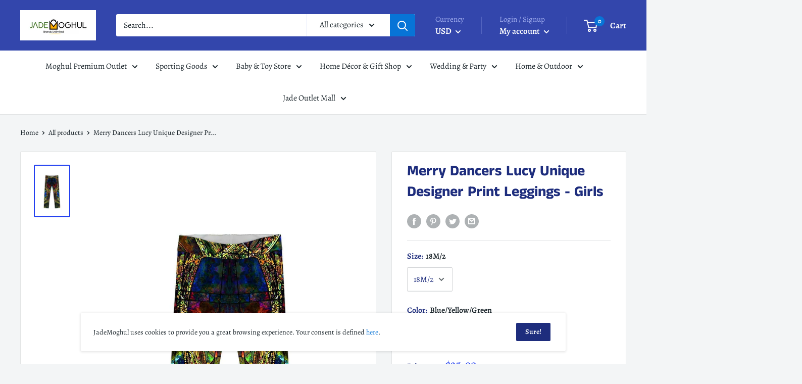

--- FILE ---
content_type: text/html; charset=utf-8
request_url: https://jademoghul.com/products/merry-dancers-lucy-leggings-girls
body_size: 88751
content:
<!doctype html>

<html class="no-js" lang="en">
  <head>
    
    <meta charset="utf-8"> 
    <meta http-equiv="X-UA-Compatible" content="IE=edge,chrome=1">
    <meta name="viewport" content="width=device-width, initial-scale=1.0, height=device-height, minimum-scale=1.0, maximum-scale=1.0">
    <meta name="theme-color" content="#2340f0">

          <title>
      Merry Dancers Lucy Unique Designer Print Leggings - Girls
    </title>

    
      <meta name="description" content="These eco-friendly printed performance high waisted leggings are made from the highest quality, most opaque, soft stretch fabric with excellent shape recovery. They fit perfectly on different body types. Our Lucy leggings look so stylish and bright. They are perfect for daytime, school and workout wear (dance, gymnasti">
    

    <link rel="canonical" href="https://jademoghul.com/products/merry-dancers-lucy-leggings-girls"><link rel="shortcut icon" href="//jademoghul.com/cdn/shop/files/Favicon_b8b4eab9-c9b0-4d70-90bb-28c44c1bfeeb_48x48.png?v=1613536056" type="image/png"><link rel="preload" as="style" href="//jademoghul.com/cdn/shop/t/13/assets/theme.scss.css?v=136046464697821457691759259927">

    <meta property="og:type" content="product">
  <meta property="og:title" content="Merry Dancers Lucy Unique Designer Print Leggings - Girls"><meta property="og:image" content="http://jademoghul.com/cdn/shop/products/merry-dancers-lucy-unique-designer-print-leggings-girls-merry-dancers-18m2-blueyellowgreen_1024x.jpg?v=1574269796">
    <meta property="og:image:secure_url" content="https://jademoghul.com/cdn/shop/products/merry-dancers-lucy-unique-designer-print-leggings-girls-merry-dancers-18m2-blueyellowgreen_1024x.jpg?v=1574269796"><meta property="product:price:amount" content="35.99">
  <meta property="product:price:currency" content="USD"><meta property="og:description" content="These eco-friendly printed performance high waisted leggings are made from the highest quality, most opaque, soft stretch fabric with excellent shape recovery. They fit perfectly on different body types. Our Lucy leggings look so stylish and bright. They are perfect for daytime, school and workout wear (dance, gymnasti"><meta property="og:url" content="https://jademoghul.com/products/merry-dancers-lucy-leggings-girls">
<meta property="og:site_name" content="JadeMoghul Inc. "><meta name="twitter:card" content="summary"><meta name="twitter:title" content="Merry Dancers Lucy Unique Designer Print Leggings - Girls">
  <meta name="twitter:description" content="These eco-friendly printed performance high waisted leggings are made from the highest quality, most opaque, soft stretch fabric with excellent shape recovery. They fit perfectly on different body types. Our Lucy leggings look so stylish and bright. They are perfect for daytime, school and workout wear (dance, gymnastics, yoga, etc.). THE EXCLUSIVE PLACEMENT OF THE PRINT HIGHLIGHTS THE ORIGINALITY OF THE DESIGN Prices are inclusive of all taxes. FREE US SHIPPING Designed and sewn by hand in Miami, FLThanks for supporting US manufacturing! Care and Details Full-length leggings. Inseam by size: 18M/2 - 13&quot;; 3/4 - 16&quot;; 5/6 - 19&quot;; 7/8 - 23&quot;; 9/10 - 24.5&quot;; 11/12 - 26&quot;; 13/14 - 27.5&quot;; 15/16 - 29&quot; Medium rise in front, high rise in back No side-seams for flattering fit Elasticized waistband Breathable Moisture-wicking properties Allover graphic print True to size Printed">
  <meta name="twitter:image" content="https://jademoghul.com/cdn/shop/products/merry-dancers-lucy-unique-designer-print-leggings-girls-merry-dancers-18m2-blueyellowgreen_600x600_crop_center.jpg?v=1574269796">
<link rel="preconnect" href="//fonts.shopifycdn.com">
    <link rel="dns-prefetch" href="//productreviews.shopifycdn.com">
    <link rel="dns-prefetch" href="//maps.googleapis.com">
    <link rel="dns-prefetch" href="//maps.gstatic.com">

    <script>window.performance && window.performance.mark && window.performance.mark('shopify.content_for_header.start');</script><meta name="facebook-domain-verification" content="5c96cokgtvdk0rxrxvif82oacx8bdy">
<meta id="shopify-digital-wallet" name="shopify-digital-wallet" content="/24041945/digital_wallets/dialog">
<meta name="shopify-checkout-api-token" content="14c4f953714c6a10b509d4f691e334c2">
<meta id="in-context-paypal-metadata" data-shop-id="24041945" data-venmo-supported="true" data-environment="production" data-locale="en_US" data-paypal-v4="true" data-currency="USD">
<link rel="alternate" type="application/json+oembed" href="https://jademoghul.com/products/merry-dancers-lucy-leggings-girls.oembed">
<script async="async" src="/checkouts/internal/preloads.js?locale=en-US"></script>
<script id="shopify-features" type="application/json">{"accessToken":"14c4f953714c6a10b509d4f691e334c2","betas":["rich-media-storefront-analytics"],"domain":"jademoghul.com","predictiveSearch":true,"shopId":24041945,"locale":"en"}</script>
<script>var Shopify = Shopify || {};
Shopify.shop = "jademoghul.myshopify.com";
Shopify.locale = "en";
Shopify.currency = {"active":"USD","rate":"1.0"};
Shopify.country = "US";
Shopify.theme = {"name":"Copy of Warehouse","id":100212932772,"schema_name":"Warehouse","schema_version":"1.6.4","theme_store_id":871,"role":"main"};
Shopify.theme.handle = "null";
Shopify.theme.style = {"id":null,"handle":null};
Shopify.cdnHost = "jademoghul.com/cdn";
Shopify.routes = Shopify.routes || {};
Shopify.routes.root = "/";</script>
<script type="module">!function(o){(o.Shopify=o.Shopify||{}).modules=!0}(window);</script>
<script>!function(o){function n(){var o=[];function n(){o.push(Array.prototype.slice.apply(arguments))}return n.q=o,n}var t=o.Shopify=o.Shopify||{};t.loadFeatures=n(),t.autoloadFeatures=n()}(window);</script>
<script id="shop-js-analytics" type="application/json">{"pageType":"product"}</script>
<script defer="defer" async type="module" src="//jademoghul.com/cdn/shopifycloud/shop-js/modules/v2/client.init-shop-cart-sync_BdyHc3Nr.en.esm.js"></script>
<script defer="defer" async type="module" src="//jademoghul.com/cdn/shopifycloud/shop-js/modules/v2/chunk.common_Daul8nwZ.esm.js"></script>
<script type="module">
  await import("//jademoghul.com/cdn/shopifycloud/shop-js/modules/v2/client.init-shop-cart-sync_BdyHc3Nr.en.esm.js");
await import("//jademoghul.com/cdn/shopifycloud/shop-js/modules/v2/chunk.common_Daul8nwZ.esm.js");

  window.Shopify.SignInWithShop?.initShopCartSync?.({"fedCMEnabled":true,"windoidEnabled":true});

</script>
<script>(function() {
  var isLoaded = false;
  function asyncLoad() {
    if (isLoaded) return;
    isLoaded = true;
    var urls = ["https:\/\/omnisnippet1.com\/platforms\/shopify.js?source=scriptTag\u0026v=2025-05-15T12\u0026shop=jademoghul.myshopify.com"];
    for (var i = 0; i < urls.length; i++) {
      var s = document.createElement('script');
      s.type = 'text/javascript';
      s.async = true;
      s.src = urls[i];
      var x = document.getElementsByTagName('script')[0];
      x.parentNode.insertBefore(s, x);
    }
  };
  if(window.attachEvent) {
    window.attachEvent('onload', asyncLoad);
  } else {
    window.addEventListener('load', asyncLoad, false);
  }
})();</script>
<script id="__st">var __st={"a":24041945,"offset":-21600,"reqid":"38b4e804-efff-4079-b574-739a26bbf856-1768999703","pageurl":"jademoghul.com\/products\/merry-dancers-lucy-leggings-girls","u":"a53d406f9abd","p":"product","rtyp":"product","rid":299216961563};</script>
<script>window.ShopifyPaypalV4VisibilityTracking = true;</script>
<script id="captcha-bootstrap">!function(){'use strict';const t='contact',e='account',n='new_comment',o=[[t,t],['blogs',n],['comments',n],[t,'customer']],c=[[e,'customer_login'],[e,'guest_login'],[e,'recover_customer_password'],[e,'create_customer']],r=t=>t.map((([t,e])=>`form[action*='/${t}']:not([data-nocaptcha='true']) input[name='form_type'][value='${e}']`)).join(','),a=t=>()=>t?[...document.querySelectorAll(t)].map((t=>t.form)):[];function s(){const t=[...o],e=r(t);return a(e)}const i='password',u='form_key',d=['recaptcha-v3-token','g-recaptcha-response','h-captcha-response',i],f=()=>{try{return window.sessionStorage}catch{return}},m='__shopify_v',_=t=>t.elements[u];function p(t,e,n=!1){try{const o=window.sessionStorage,c=JSON.parse(o.getItem(e)),{data:r}=function(t){const{data:e,action:n}=t;return t[m]||n?{data:e,action:n}:{data:t,action:n}}(c);for(const[e,n]of Object.entries(r))t.elements[e]&&(t.elements[e].value=n);n&&o.removeItem(e)}catch(o){console.error('form repopulation failed',{error:o})}}const l='form_type',E='cptcha';function T(t){t.dataset[E]=!0}const w=window,h=w.document,L='Shopify',v='ce_forms',y='captcha';let A=!1;((t,e)=>{const n=(g='f06e6c50-85a8-45c8-87d0-21a2b65856fe',I='https://cdn.shopify.com/shopifycloud/storefront-forms-hcaptcha/ce_storefront_forms_captcha_hcaptcha.v1.5.2.iife.js',D={infoText:'Protected by hCaptcha',privacyText:'Privacy',termsText:'Terms'},(t,e,n)=>{const o=w[L][v],c=o.bindForm;if(c)return c(t,g,e,D).then(n);var r;o.q.push([[t,g,e,D],n]),r=I,A||(h.body.append(Object.assign(h.createElement('script'),{id:'captcha-provider',async:!0,src:r})),A=!0)});var g,I,D;w[L]=w[L]||{},w[L][v]=w[L][v]||{},w[L][v].q=[],w[L][y]=w[L][y]||{},w[L][y].protect=function(t,e){n(t,void 0,e),T(t)},Object.freeze(w[L][y]),function(t,e,n,w,h,L){const[v,y,A,g]=function(t,e,n){const i=e?o:[],u=t?c:[],d=[...i,...u],f=r(d),m=r(i),_=r(d.filter((([t,e])=>n.includes(e))));return[a(f),a(m),a(_),s()]}(w,h,L),I=t=>{const e=t.target;return e instanceof HTMLFormElement?e:e&&e.form},D=t=>v().includes(t);t.addEventListener('submit',(t=>{const e=I(t);if(!e)return;const n=D(e)&&!e.dataset.hcaptchaBound&&!e.dataset.recaptchaBound,o=_(e),c=g().includes(e)&&(!o||!o.value);(n||c)&&t.preventDefault(),c&&!n&&(function(t){try{if(!f())return;!function(t){const e=f();if(!e)return;const n=_(t);if(!n)return;const o=n.value;o&&e.removeItem(o)}(t);const e=Array.from(Array(32),(()=>Math.random().toString(36)[2])).join('');!function(t,e){_(t)||t.append(Object.assign(document.createElement('input'),{type:'hidden',name:u})),t.elements[u].value=e}(t,e),function(t,e){const n=f();if(!n)return;const o=[...t.querySelectorAll(`input[type='${i}']`)].map((({name:t})=>t)),c=[...d,...o],r={};for(const[a,s]of new FormData(t).entries())c.includes(a)||(r[a]=s);n.setItem(e,JSON.stringify({[m]:1,action:t.action,data:r}))}(t,e)}catch(e){console.error('failed to persist form',e)}}(e),e.submit())}));const S=(t,e)=>{t&&!t.dataset[E]&&(n(t,e.some((e=>e===t))),T(t))};for(const o of['focusin','change'])t.addEventListener(o,(t=>{const e=I(t);D(e)&&S(e,y())}));const B=e.get('form_key'),M=e.get(l),P=B&&M;t.addEventListener('DOMContentLoaded',(()=>{const t=y();if(P)for(const e of t)e.elements[l].value===M&&p(e,B);[...new Set([...A(),...v().filter((t=>'true'===t.dataset.shopifyCaptcha))])].forEach((e=>S(e,t)))}))}(h,new URLSearchParams(w.location.search),n,t,e,['guest_login'])})(!0,!0)}();</script>
<script integrity="sha256-4kQ18oKyAcykRKYeNunJcIwy7WH5gtpwJnB7kiuLZ1E=" data-source-attribution="shopify.loadfeatures" defer="defer" src="//jademoghul.com/cdn/shopifycloud/storefront/assets/storefront/load_feature-a0a9edcb.js" crossorigin="anonymous"></script>
<script data-source-attribution="shopify.dynamic_checkout.dynamic.init">var Shopify=Shopify||{};Shopify.PaymentButton=Shopify.PaymentButton||{isStorefrontPortableWallets:!0,init:function(){window.Shopify.PaymentButton.init=function(){};var t=document.createElement("script");t.src="https://jademoghul.com/cdn/shopifycloud/portable-wallets/latest/portable-wallets.en.js",t.type="module",document.head.appendChild(t)}};
</script>
<script data-source-attribution="shopify.dynamic_checkout.buyer_consent">
  function portableWalletsHideBuyerConsent(e){var t=document.getElementById("shopify-buyer-consent"),n=document.getElementById("shopify-subscription-policy-button");t&&n&&(t.classList.add("hidden"),t.setAttribute("aria-hidden","true"),n.removeEventListener("click",e))}function portableWalletsShowBuyerConsent(e){var t=document.getElementById("shopify-buyer-consent"),n=document.getElementById("shopify-subscription-policy-button");t&&n&&(t.classList.remove("hidden"),t.removeAttribute("aria-hidden"),n.addEventListener("click",e))}window.Shopify?.PaymentButton&&(window.Shopify.PaymentButton.hideBuyerConsent=portableWalletsHideBuyerConsent,window.Shopify.PaymentButton.showBuyerConsent=portableWalletsShowBuyerConsent);
</script>
<script>
  function portableWalletsCleanup(e){e&&e.src&&console.error("Failed to load portable wallets script "+e.src);var t=document.querySelectorAll("shopify-accelerated-checkout .shopify-payment-button__skeleton, shopify-accelerated-checkout-cart .wallet-cart-button__skeleton"),e=document.getElementById("shopify-buyer-consent");for(let e=0;e<t.length;e++)t[e].remove();e&&e.remove()}function portableWalletsNotLoadedAsModule(e){e instanceof ErrorEvent&&"string"==typeof e.message&&e.message.includes("import.meta")&&"string"==typeof e.filename&&e.filename.includes("portable-wallets")&&(window.removeEventListener("error",portableWalletsNotLoadedAsModule),window.Shopify.PaymentButton.failedToLoad=e,"loading"===document.readyState?document.addEventListener("DOMContentLoaded",window.Shopify.PaymentButton.init):window.Shopify.PaymentButton.init())}window.addEventListener("error",portableWalletsNotLoadedAsModule);
</script>

<script type="module" src="https://jademoghul.com/cdn/shopifycloud/portable-wallets/latest/portable-wallets.en.js" onError="portableWalletsCleanup(this)" crossorigin="anonymous"></script>
<script nomodule>
  document.addEventListener("DOMContentLoaded", portableWalletsCleanup);
</script>

<link id="shopify-accelerated-checkout-styles" rel="stylesheet" media="screen" href="https://jademoghul.com/cdn/shopifycloud/portable-wallets/latest/accelerated-checkout-backwards-compat.css" crossorigin="anonymous">
<style id="shopify-accelerated-checkout-cart">
        #shopify-buyer-consent {
  margin-top: 1em;
  display: inline-block;
  width: 100%;
}

#shopify-buyer-consent.hidden {
  display: none;
}

#shopify-subscription-policy-button {
  background: none;
  border: none;
  padding: 0;
  text-decoration: underline;
  font-size: inherit;
  cursor: pointer;
}

#shopify-subscription-policy-button::before {
  box-shadow: none;
}

      </style>

<script>window.performance && window.performance.mark && window.performance.mark('shopify.content_for_header.end');</script>

    
  <script type="application/ld+json">
  {
    "@context": "http://schema.org",
    "@type": "Product",
    "offers": [{
          "@type": "Offer",
          "name": "18M\/2 \/ Blue\/Yellow\/Green",
          "availability":"https://schema.org/InStock",
          "price": "35.99",
          "priceCurrency": "USD",
          "priceValidUntil": "2026-01-31","sku": "GL1-P0099B","url": "/products/merry-dancers-lucy-leggings-girls/products/merry-dancers-lucy-leggings-girls?variant=4080734044187"
        },
{
          "@type": "Offer",
          "name": "4 \/ Blue\/Yellow\/Green",
          "availability":"https://schema.org/InStock",
          "price": "41.99",
          "priceCurrency": "USD",
          "priceValidUntil": "2026-01-31","sku": "GL1-P0099B","url": "/products/merry-dancers-lucy-leggings-girls/products/merry-dancers-lucy-leggings-girls?variant=4402761662491"
        },
{
          "@type": "Offer",
          "name": "6 \/ Blue\/Yellow\/Green",
          "availability":"https://schema.org/InStock",
          "price": "48.99",
          "priceCurrency": "USD",
          "priceValidUntil": "2026-01-31","sku": "GL1-P0099B","url": "/products/merry-dancers-lucy-leggings-girls/products/merry-dancers-lucy-leggings-girls?variant=4402761695259"
        },
{
          "@type": "Offer",
          "name": "8 \/ Blue\/Yellow\/Green",
          "availability":"https://schema.org/InStock",
          "price": "52.99",
          "priceCurrency": "USD",
          "priceValidUntil": "2026-01-31","sku": "GL1-P0099B","url": "/products/merry-dancers-lucy-leggings-girls/products/merry-dancers-lucy-leggings-girls?variant=4402761728027"
        },
{
          "@type": "Offer",
          "name": "10 \/ Blue\/Yellow\/Green",
          "availability":"https://schema.org/InStock",
          "price": "52.99",
          "priceCurrency": "USD",
          "priceValidUntil": "2026-01-31","sku": "GL1-P0099B","url": "/products/merry-dancers-lucy-leggings-girls/products/merry-dancers-lucy-leggings-girls?variant=4402761760795"
        },
{
          "@type": "Offer",
          "name": "12 \/ Blue\/Yellow\/Green",
          "availability":"https://schema.org/InStock",
          "price": "52.99",
          "priceCurrency": "USD",
          "priceValidUntil": "2026-01-31","sku": "GL1-P0099B","url": "/products/merry-dancers-lucy-leggings-girls/products/merry-dancers-lucy-leggings-girls?variant=4402761793563"
        },
{
          "@type": "Offer",
          "name": "13\/14 \/ Blue\/Yellow\/Green",
          "availability":"https://schema.org/InStock",
          "price": "59.99",
          "priceCurrency": "USD",
          "priceValidUntil": "2026-01-31","sku": "GL1-P0099B","url": "/products/merry-dancers-lucy-leggings-girls/products/merry-dancers-lucy-leggings-girls?variant=4080734240795"
        },
{
          "@type": "Offer",
          "name": "15\/16 \/ Blue\/Yellow\/Green",
          "availability":"https://schema.org/InStock",
          "price": "59.99",
          "priceCurrency": "USD",
          "priceValidUntil": "2026-01-31","sku": "GL1-P0099B","url": "/products/merry-dancers-lucy-leggings-girls/products/merry-dancers-lucy-leggings-girls?variant=4080734273563"
        }
],

    "brand": {
      "name": "Lucy Leggings"
    },
    "name": "Merry Dancers Lucy Unique Designer Print Leggings - Girls",
    "description": "These eco-friendly printed performance high waisted leggings are made from the highest quality, most opaque, soft stretch fabric with excellent shape recovery. They fit perfectly on different body types. Our Lucy leggings look so stylish and bright. They are perfect for daytime, school and workout wear (dance, gymnastics, yoga, etc.).\nTHE EXCLUSIVE PLACEMENT OF THE PRINT HIGHLIGHTS THE ORIGINALITY OF THE DESIGN\nPrices are inclusive of all taxes. FREE US SHIPPING\nDesigned and sewn by hand in Miami, FLThanks for supporting US manufacturing!\nCare and Details\n\nFull-length leggings. Inseam by size: \n18M\/2 - 13\";  3\/4 - 16\";  5\/6 - 19\";  7\/8 - 23\";  9\/10 - 24.5\";  11\/12 - 26\";  13\/14 - 27.5\";  15\/16 - 29\"\nMedium rise in front, high rise in back\nNo side-seams for flattering fit\nElasticized waistband\nBreathable\nMoisture-wicking properties\nAllover graphic print\nTrue to size\nPrinted Stretch (82% microfiber poly, 18% spandex)\nMachine wash warm. Hang dry\nPattern color: green, yellow\nStyle# GL1-P0099B\n",
    "category": "Merry Dancers",
    "url": "/products/merry-dancers-lucy-leggings-girls/products/merry-dancers-lucy-leggings-girls",
    "sku": "GL1-P0099B",
    "image": {
      "@type": "ImageObject",
      "url": "https://jademoghul.com/cdn/shop/products/merry-dancers-lucy-unique-designer-print-leggings-girls-merry-dancers-18m2-blueyellowgreen_1024x.jpg?v=1574269796",
      "image": "https://jademoghul.com/cdn/shop/products/merry-dancers-lucy-unique-designer-print-leggings-girls-merry-dancers-18m2-blueyellowgreen_1024x.jpg?v=1574269796",
      "name": "Merry Dancers Lucy Unique Designer Print Leggings - Girls-Merry Dancers-18M\/2-Blue\/Yellow\/Green-JadeMoghul Inc.",
      "width": "1024",
      "height": "1024"
    }
  }
  </script>



  <script type="application/ld+json">
  {
    "@context": "http://schema.org",
    "@type": "BreadcrumbList",
  "itemListElement": [{
      "@type": "ListItem",
      "position": 1,
      "name": "Home",
      "item": "https://jademoghul.com"
    },{
          "@type": "ListItem",
          "position": 2,
          "name": "Merry Dancers Lucy Unique Designer Print Leggings - Girls",
          "item": "https://jademoghul.com/products/merry-dancers-lucy-leggings-girls"
        }]
  }
  </script>


    <script>
      // This allows to expose several variables to the global scope, to be used in scripts
      window.theme = {
        template: "product",
        localeRootUrl: '',
        shopCurrency: "USD",
        cartCount: 0,
        customerId: null,
        moneyFormat: "${{amount}}",
        moneyWithCurrencyFormat: "${{amount}} USD",
        useNativeMultiCurrency: false,
        currencyConversionEnabled: true,
        currencyConversionMoneyFormat: "money_format",
        currencyConversionRoundAmounts: false,
        showDiscount: true,
        discountMode: "saving",
        searchMode: "product,article,page",
        cartType: "drawer"
      };

      window.languages = {
        collectionOnSaleLabel: "Save {{savings}}",
        productFormUnavailable: "Unavailable",
        productFormAddToCart: "Add to cart",
        productFormSoldOut: "Sold out",
        shippingEstimatorNoResults: "No shipping could be found for your address.",
        shippingEstimatorOneResult: "There is one shipping rate for your address:",
        shippingEstimatorMultipleResults: "There are {{count}} shipping rates for your address:",
        shippingEstimatorErrors: "There are some errors:"
      };

      window.lazySizesConfig = {
        loadHidden: false,
        hFac: 0.8,
        expFactor: 3,
        customMedia: {
          '--phone': '(max-width: 640px)',
          '--tablet': '(min-width: 641px) and (max-width: 1023px)',
          '--lap': '(min-width: 1024px)'
        }
      };

      document.documentElement.className = document.documentElement.className.replace('no-js', 'js');
    </script>

    <script src="//jademoghul.com/cdn/shop/t/13/assets/lazysizes.min.js?v=38423348123636194381590722353" async></script>

    
      <script src="//cdn.shopify.com/s/javascripts/currencies.js" defer></script>
    
<script src="//polyfill-fastly.net/v3/polyfill.min.js?unknown=polyfill&features=fetch,Element.prototype.closest,Element.prototype.matches,Element.prototype.remove,Element.prototype.classList,Array.prototype.includes,Array.prototype.fill,String.prototype.includes,String.prototype.padStart,Object.assign,CustomEvent,Intl,URL,DOMTokenList,IntersectionObserver,IntersectionObserverEntry" defer></script>
    <script src="//jademoghul.com/cdn/shop/t/13/assets/libs.min.js?v=36629197183099365621590722354" defer></script>
    <script src="//jademoghul.com/cdn/shop/t/13/assets/theme.min.js?v=140526334618894695121607487109" defer></script>
    <script src="//jademoghul.com/cdn/shop/t/13/assets/custom.js?v=90373254691674712701590722350" defer></script>

    <link rel="stylesheet" href="//jademoghul.com/cdn/shop/t/13/assets/theme.scss.css?v=136046464697821457691759259927">
  
	<script>var loox_global_hash = '1675056042419';</script><script>var loox_floating_widget = {"active":true,"rtl":false,"position":"right","button_text":"Reviews","button_bg_color":"fa0202","button_text_color":"f5f7fc","display_on_home_page":true,"display_on_product_page":true,"display_on_cart_page":true,"display_on_other_pages":true,"hide_on_mobile":false};
</script><script>var visitor_level_referral = {"active":true,"rtl":false,"position":"right","button_text":"Give your friends a gift!","button_bg_color":"07fa0c","button_text_color":"030203","display_on_home_page":true,"display_on_product_page":true,"display_on_cart_page":true,"display_on_other_pages":true,"hide_on_mobile":false,"sidebar_visible":true};
</script><style>.loox-reviews-default { max-width: 1200px; margin: 0 auto; }.loox-rating .loox-icon { color:#f2074a; }</style>
<link href="https://monorail-edge.shopifysvc.com" rel="dns-prefetch">
<script>(function(){if ("sendBeacon" in navigator && "performance" in window) {try {var session_token_from_headers = performance.getEntriesByType('navigation')[0].serverTiming.find(x => x.name == '_s').description;} catch {var session_token_from_headers = undefined;}var session_cookie_matches = document.cookie.match(/_shopify_s=([^;]*)/);var session_token_from_cookie = session_cookie_matches && session_cookie_matches.length === 2 ? session_cookie_matches[1] : "";var session_token = session_token_from_headers || session_token_from_cookie || "";function handle_abandonment_event(e) {var entries = performance.getEntries().filter(function(entry) {return /monorail-edge.shopifysvc.com/.test(entry.name);});if (!window.abandonment_tracked && entries.length === 0) {window.abandonment_tracked = true;var currentMs = Date.now();var navigation_start = performance.timing.navigationStart;var payload = {shop_id: 24041945,url: window.location.href,navigation_start,duration: currentMs - navigation_start,session_token,page_type: "product"};window.navigator.sendBeacon("https://monorail-edge.shopifysvc.com/v1/produce", JSON.stringify({schema_id: "online_store_buyer_site_abandonment/1.1",payload: payload,metadata: {event_created_at_ms: currentMs,event_sent_at_ms: currentMs}}));}}window.addEventListener('pagehide', handle_abandonment_event);}}());</script>
<script id="web-pixels-manager-setup">(function e(e,d,r,n,o){if(void 0===o&&(o={}),!Boolean(null===(a=null===(i=window.Shopify)||void 0===i?void 0:i.analytics)||void 0===a?void 0:a.replayQueue)){var i,a;window.Shopify=window.Shopify||{};var t=window.Shopify;t.analytics=t.analytics||{};var s=t.analytics;s.replayQueue=[],s.publish=function(e,d,r){return s.replayQueue.push([e,d,r]),!0};try{self.performance.mark("wpm:start")}catch(e){}var l=function(){var e={modern:/Edge?\/(1{2}[4-9]|1[2-9]\d|[2-9]\d{2}|\d{4,})\.\d+(\.\d+|)|Firefox\/(1{2}[4-9]|1[2-9]\d|[2-9]\d{2}|\d{4,})\.\d+(\.\d+|)|Chrom(ium|e)\/(9{2}|\d{3,})\.\d+(\.\d+|)|(Maci|X1{2}).+ Version\/(15\.\d+|(1[6-9]|[2-9]\d|\d{3,})\.\d+)([,.]\d+|)( \(\w+\)|)( Mobile\/\w+|) Safari\/|Chrome.+OPR\/(9{2}|\d{3,})\.\d+\.\d+|(CPU[ +]OS|iPhone[ +]OS|CPU[ +]iPhone|CPU IPhone OS|CPU iPad OS)[ +]+(15[._]\d+|(1[6-9]|[2-9]\d|\d{3,})[._]\d+)([._]\d+|)|Android:?[ /-](13[3-9]|1[4-9]\d|[2-9]\d{2}|\d{4,})(\.\d+|)(\.\d+|)|Android.+Firefox\/(13[5-9]|1[4-9]\d|[2-9]\d{2}|\d{4,})\.\d+(\.\d+|)|Android.+Chrom(ium|e)\/(13[3-9]|1[4-9]\d|[2-9]\d{2}|\d{4,})\.\d+(\.\d+|)|SamsungBrowser\/([2-9]\d|\d{3,})\.\d+/,legacy:/Edge?\/(1[6-9]|[2-9]\d|\d{3,})\.\d+(\.\d+|)|Firefox\/(5[4-9]|[6-9]\d|\d{3,})\.\d+(\.\d+|)|Chrom(ium|e)\/(5[1-9]|[6-9]\d|\d{3,})\.\d+(\.\d+|)([\d.]+$|.*Safari\/(?![\d.]+ Edge\/[\d.]+$))|(Maci|X1{2}).+ Version\/(10\.\d+|(1[1-9]|[2-9]\d|\d{3,})\.\d+)([,.]\d+|)( \(\w+\)|)( Mobile\/\w+|) Safari\/|Chrome.+OPR\/(3[89]|[4-9]\d|\d{3,})\.\d+\.\d+|(CPU[ +]OS|iPhone[ +]OS|CPU[ +]iPhone|CPU IPhone OS|CPU iPad OS)[ +]+(10[._]\d+|(1[1-9]|[2-9]\d|\d{3,})[._]\d+)([._]\d+|)|Android:?[ /-](13[3-9]|1[4-9]\d|[2-9]\d{2}|\d{4,})(\.\d+|)(\.\d+|)|Mobile Safari.+OPR\/([89]\d|\d{3,})\.\d+\.\d+|Android.+Firefox\/(13[5-9]|1[4-9]\d|[2-9]\d{2}|\d{4,})\.\d+(\.\d+|)|Android.+Chrom(ium|e)\/(13[3-9]|1[4-9]\d|[2-9]\d{2}|\d{4,})\.\d+(\.\d+|)|Android.+(UC? ?Browser|UCWEB|U3)[ /]?(15\.([5-9]|\d{2,})|(1[6-9]|[2-9]\d|\d{3,})\.\d+)\.\d+|SamsungBrowser\/(5\.\d+|([6-9]|\d{2,})\.\d+)|Android.+MQ{2}Browser\/(14(\.(9|\d{2,})|)|(1[5-9]|[2-9]\d|\d{3,})(\.\d+|))(\.\d+|)|K[Aa][Ii]OS\/(3\.\d+|([4-9]|\d{2,})\.\d+)(\.\d+|)/},d=e.modern,r=e.legacy,n=navigator.userAgent;return n.match(d)?"modern":n.match(r)?"legacy":"unknown"}(),u="modern"===l?"modern":"legacy",c=(null!=n?n:{modern:"",legacy:""})[u],f=function(e){return[e.baseUrl,"/wpm","/b",e.hashVersion,"modern"===e.buildTarget?"m":"l",".js"].join("")}({baseUrl:d,hashVersion:r,buildTarget:u}),m=function(e){var d=e.version,r=e.bundleTarget,n=e.surface,o=e.pageUrl,i=e.monorailEndpoint;return{emit:function(e){var a=e.status,t=e.errorMsg,s=(new Date).getTime(),l=JSON.stringify({metadata:{event_sent_at_ms:s},events:[{schema_id:"web_pixels_manager_load/3.1",payload:{version:d,bundle_target:r,page_url:o,status:a,surface:n,error_msg:t},metadata:{event_created_at_ms:s}}]});if(!i)return console&&console.warn&&console.warn("[Web Pixels Manager] No Monorail endpoint provided, skipping logging."),!1;try{return self.navigator.sendBeacon.bind(self.navigator)(i,l)}catch(e){}var u=new XMLHttpRequest;try{return u.open("POST",i,!0),u.setRequestHeader("Content-Type","text/plain"),u.send(l),!0}catch(e){return console&&console.warn&&console.warn("[Web Pixels Manager] Got an unhandled error while logging to Monorail."),!1}}}}({version:r,bundleTarget:l,surface:e.surface,pageUrl:self.location.href,monorailEndpoint:e.monorailEndpoint});try{o.browserTarget=l,function(e){var d=e.src,r=e.async,n=void 0===r||r,o=e.onload,i=e.onerror,a=e.sri,t=e.scriptDataAttributes,s=void 0===t?{}:t,l=document.createElement("script"),u=document.querySelector("head"),c=document.querySelector("body");if(l.async=n,l.src=d,a&&(l.integrity=a,l.crossOrigin="anonymous"),s)for(var f in s)if(Object.prototype.hasOwnProperty.call(s,f))try{l.dataset[f]=s[f]}catch(e){}if(o&&l.addEventListener("load",o),i&&l.addEventListener("error",i),u)u.appendChild(l);else{if(!c)throw new Error("Did not find a head or body element to append the script");c.appendChild(l)}}({src:f,async:!0,onload:function(){if(!function(){var e,d;return Boolean(null===(d=null===(e=window.Shopify)||void 0===e?void 0:e.analytics)||void 0===d?void 0:d.initialized)}()){var d=window.webPixelsManager.init(e)||void 0;if(d){var r=window.Shopify.analytics;r.replayQueue.forEach((function(e){var r=e[0],n=e[1],o=e[2];d.publishCustomEvent(r,n,o)})),r.replayQueue=[],r.publish=d.publishCustomEvent,r.visitor=d.visitor,r.initialized=!0}}},onerror:function(){return m.emit({status:"failed",errorMsg:"".concat(f," has failed to load")})},sri:function(e){var d=/^sha384-[A-Za-z0-9+/=]+$/;return"string"==typeof e&&d.test(e)}(c)?c:"",scriptDataAttributes:o}),m.emit({status:"loading"})}catch(e){m.emit({status:"failed",errorMsg:(null==e?void 0:e.message)||"Unknown error"})}}})({shopId: 24041945,storefrontBaseUrl: "https://jademoghul.com",extensionsBaseUrl: "https://extensions.shopifycdn.com/cdn/shopifycloud/web-pixels-manager",monorailEndpoint: "https://monorail-edge.shopifysvc.com/unstable/produce_batch",surface: "storefront-renderer",enabledBetaFlags: ["2dca8a86"],webPixelsConfigList: [{"id":"507740356","configuration":"{\"config\":\"{\\\"pixel_id\\\":\\\"G-FQSKRVGP7X\\\",\\\"gtag_events\\\":[{\\\"type\\\":\\\"purchase\\\",\\\"action_label\\\":\\\"G-FQSKRVGP7X\\\"},{\\\"type\\\":\\\"page_view\\\",\\\"action_label\\\":\\\"G-FQSKRVGP7X\\\"},{\\\"type\\\":\\\"view_item\\\",\\\"action_label\\\":\\\"G-FQSKRVGP7X\\\"},{\\\"type\\\":\\\"search\\\",\\\"action_label\\\":\\\"G-FQSKRVGP7X\\\"},{\\\"type\\\":\\\"add_to_cart\\\",\\\"action_label\\\":\\\"G-FQSKRVGP7X\\\"},{\\\"type\\\":\\\"begin_checkout\\\",\\\"action_label\\\":\\\"G-FQSKRVGP7X\\\"},{\\\"type\\\":\\\"add_payment_info\\\",\\\"action_label\\\":\\\"G-FQSKRVGP7X\\\"}],\\\"enable_monitoring_mode\\\":false}\"}","eventPayloadVersion":"v1","runtimeContext":"OPEN","scriptVersion":"b2a88bafab3e21179ed38636efcd8a93","type":"APP","apiClientId":1780363,"privacyPurposes":[],"dataSharingAdjustments":{"protectedCustomerApprovalScopes":["read_customer_address","read_customer_email","read_customer_name","read_customer_personal_data","read_customer_phone"]}},{"id":"443842756","configuration":"{\"pixelCode\":\"CABR11BC77U5A9322OQ0\"}","eventPayloadVersion":"v1","runtimeContext":"STRICT","scriptVersion":"22e92c2ad45662f435e4801458fb78cc","type":"APP","apiClientId":4383523,"privacyPurposes":["ANALYTICS","MARKETING","SALE_OF_DATA"],"dataSharingAdjustments":{"protectedCustomerApprovalScopes":["read_customer_address","read_customer_email","read_customer_name","read_customer_personal_data","read_customer_phone"]}},{"id":"61046980","configuration":"{\"tagID\":\"2620877052929\"}","eventPayloadVersion":"v1","runtimeContext":"STRICT","scriptVersion":"18031546ee651571ed29edbe71a3550b","type":"APP","apiClientId":3009811,"privacyPurposes":["ANALYTICS","MARKETING","SALE_OF_DATA"],"dataSharingAdjustments":{"protectedCustomerApprovalScopes":["read_customer_address","read_customer_email","read_customer_name","read_customer_personal_data","read_customer_phone"]}},{"id":"68026564","eventPayloadVersion":"v1","runtimeContext":"LAX","scriptVersion":"1","type":"CUSTOM","privacyPurposes":["MARKETING"],"name":"Meta pixel (migrated)"},{"id":"shopify-app-pixel","configuration":"{}","eventPayloadVersion":"v1","runtimeContext":"STRICT","scriptVersion":"0450","apiClientId":"shopify-pixel","type":"APP","privacyPurposes":["ANALYTICS","MARKETING"]},{"id":"shopify-custom-pixel","eventPayloadVersion":"v1","runtimeContext":"LAX","scriptVersion":"0450","apiClientId":"shopify-pixel","type":"CUSTOM","privacyPurposes":["ANALYTICS","MARKETING"]}],isMerchantRequest: false,initData: {"shop":{"name":"JadeMoghul Inc. ","paymentSettings":{"currencyCode":"USD"},"myshopifyDomain":"jademoghul.myshopify.com","countryCode":"US","storefrontUrl":"https:\/\/jademoghul.com"},"customer":null,"cart":null,"checkout":null,"productVariants":[{"price":{"amount":35.99,"currencyCode":"USD"},"product":{"title":"Merry Dancers Lucy Unique Designer Print Leggings - Girls","vendor":"Lucy Leggings","id":"299216961563","untranslatedTitle":"Merry Dancers Lucy Unique Designer Print Leggings - Girls","url":"\/products\/merry-dancers-lucy-leggings-girls","type":"Merry Dancers"},"id":"4080734044187","image":{"src":"\/\/jademoghul.com\/cdn\/shop\/products\/merry-dancers-lucy-unique-designer-print-leggings-girls-merry-dancers-18m2-blueyellowgreen.jpg?v=1574269796"},"sku":"GL1-P0099B","title":"18M\/2 \/ Blue\/Yellow\/Green","untranslatedTitle":"18M\/2 \/ Blue\/Yellow\/Green"},{"price":{"amount":41.99,"currencyCode":"USD"},"product":{"title":"Merry Dancers Lucy Unique Designer Print Leggings - Girls","vendor":"Lucy Leggings","id":"299216961563","untranslatedTitle":"Merry Dancers Lucy Unique Designer Print Leggings - Girls","url":"\/products\/merry-dancers-lucy-leggings-girls","type":"Merry Dancers"},"id":"4402761662491","image":{"src":"\/\/jademoghul.com\/cdn\/shop\/products\/merry-dancers-lucy-unique-designer-print-leggings-girls-merry-dancers-18m2-blueyellowgreen.jpg?v=1574269796"},"sku":"GL1-P0099B","title":"4 \/ Blue\/Yellow\/Green","untranslatedTitle":"4 \/ Blue\/Yellow\/Green"},{"price":{"amount":48.99,"currencyCode":"USD"},"product":{"title":"Merry Dancers Lucy Unique Designer Print Leggings - Girls","vendor":"Lucy Leggings","id":"299216961563","untranslatedTitle":"Merry Dancers Lucy Unique Designer Print Leggings - Girls","url":"\/products\/merry-dancers-lucy-leggings-girls","type":"Merry Dancers"},"id":"4402761695259","image":{"src":"\/\/jademoghul.com\/cdn\/shop\/products\/merry-dancers-lucy-unique-designer-print-leggings-girls-merry-dancers-18m2-blueyellowgreen.jpg?v=1574269796"},"sku":"GL1-P0099B","title":"6 \/ Blue\/Yellow\/Green","untranslatedTitle":"6 \/ Blue\/Yellow\/Green"},{"price":{"amount":52.99,"currencyCode":"USD"},"product":{"title":"Merry Dancers Lucy Unique Designer Print Leggings - Girls","vendor":"Lucy Leggings","id":"299216961563","untranslatedTitle":"Merry Dancers Lucy Unique Designer Print Leggings - Girls","url":"\/products\/merry-dancers-lucy-leggings-girls","type":"Merry Dancers"},"id":"4402761728027","image":{"src":"\/\/jademoghul.com\/cdn\/shop\/products\/merry-dancers-lucy-unique-designer-print-leggings-girls-merry-dancers-18m2-blueyellowgreen.jpg?v=1574269796"},"sku":"GL1-P0099B","title":"8 \/ Blue\/Yellow\/Green","untranslatedTitle":"8 \/ Blue\/Yellow\/Green"},{"price":{"amount":52.99,"currencyCode":"USD"},"product":{"title":"Merry Dancers Lucy Unique Designer Print Leggings - Girls","vendor":"Lucy Leggings","id":"299216961563","untranslatedTitle":"Merry Dancers Lucy Unique Designer Print Leggings - Girls","url":"\/products\/merry-dancers-lucy-leggings-girls","type":"Merry Dancers"},"id":"4402761760795","image":{"src":"\/\/jademoghul.com\/cdn\/shop\/products\/merry-dancers-lucy-unique-designer-print-leggings-girls-merry-dancers-18m2-blueyellowgreen.jpg?v=1574269796"},"sku":"GL1-P0099B","title":"10 \/ Blue\/Yellow\/Green","untranslatedTitle":"10 \/ Blue\/Yellow\/Green"},{"price":{"amount":52.99,"currencyCode":"USD"},"product":{"title":"Merry Dancers Lucy Unique Designer Print Leggings - Girls","vendor":"Lucy Leggings","id":"299216961563","untranslatedTitle":"Merry Dancers Lucy Unique Designer Print Leggings - Girls","url":"\/products\/merry-dancers-lucy-leggings-girls","type":"Merry Dancers"},"id":"4402761793563","image":{"src":"\/\/jademoghul.com\/cdn\/shop\/products\/merry-dancers-lucy-unique-designer-print-leggings-girls-merry-dancers-18m2-blueyellowgreen.jpg?v=1574269796"},"sku":"GL1-P0099B","title":"12 \/ Blue\/Yellow\/Green","untranslatedTitle":"12 \/ Blue\/Yellow\/Green"},{"price":{"amount":59.99,"currencyCode":"USD"},"product":{"title":"Merry Dancers Lucy Unique Designer Print Leggings - Girls","vendor":"Lucy Leggings","id":"299216961563","untranslatedTitle":"Merry Dancers Lucy Unique Designer Print Leggings - Girls","url":"\/products\/merry-dancers-lucy-leggings-girls","type":"Merry Dancers"},"id":"4080734240795","image":{"src":"\/\/jademoghul.com\/cdn\/shop\/products\/merry-dancers-lucy-unique-designer-print-leggings-girls-merry-dancers-18m2-blueyellowgreen.jpg?v=1574269796"},"sku":"GL1-P0099B","title":"13\/14 \/ Blue\/Yellow\/Green","untranslatedTitle":"13\/14 \/ Blue\/Yellow\/Green"},{"price":{"amount":59.99,"currencyCode":"USD"},"product":{"title":"Merry Dancers Lucy Unique Designer Print Leggings - Girls","vendor":"Lucy Leggings","id":"299216961563","untranslatedTitle":"Merry Dancers Lucy Unique Designer Print Leggings - Girls","url":"\/products\/merry-dancers-lucy-leggings-girls","type":"Merry Dancers"},"id":"4080734273563","image":{"src":"\/\/jademoghul.com\/cdn\/shop\/products\/merry-dancers-lucy-unique-designer-print-leggings-girls-merry-dancers-18m2-blueyellowgreen.jpg?v=1574269796"},"sku":"GL1-P0099B","title":"15\/16 \/ Blue\/Yellow\/Green","untranslatedTitle":"15\/16 \/ Blue\/Yellow\/Green"}],"purchasingCompany":null},},"https://jademoghul.com/cdn","fcfee988w5aeb613cpc8e4bc33m6693e112",{"modern":"","legacy":""},{"shopId":"24041945","storefrontBaseUrl":"https:\/\/jademoghul.com","extensionBaseUrl":"https:\/\/extensions.shopifycdn.com\/cdn\/shopifycloud\/web-pixels-manager","surface":"storefront-renderer","enabledBetaFlags":"[\"2dca8a86\"]","isMerchantRequest":"false","hashVersion":"fcfee988w5aeb613cpc8e4bc33m6693e112","publish":"custom","events":"[[\"page_viewed\",{}],[\"product_viewed\",{\"productVariant\":{\"price\":{\"amount\":35.99,\"currencyCode\":\"USD\"},\"product\":{\"title\":\"Merry Dancers Lucy Unique Designer Print Leggings - Girls\",\"vendor\":\"Lucy Leggings\",\"id\":\"299216961563\",\"untranslatedTitle\":\"Merry Dancers Lucy Unique Designer Print Leggings - Girls\",\"url\":\"\/products\/merry-dancers-lucy-leggings-girls\",\"type\":\"Merry Dancers\"},\"id\":\"4080734044187\",\"image\":{\"src\":\"\/\/jademoghul.com\/cdn\/shop\/products\/merry-dancers-lucy-unique-designer-print-leggings-girls-merry-dancers-18m2-blueyellowgreen.jpg?v=1574269796\"},\"sku\":\"GL1-P0099B\",\"title\":\"18M\/2 \/ Blue\/Yellow\/Green\",\"untranslatedTitle\":\"18M\/2 \/ Blue\/Yellow\/Green\"}}]]"});</script><script>
  window.ShopifyAnalytics = window.ShopifyAnalytics || {};
  window.ShopifyAnalytics.meta = window.ShopifyAnalytics.meta || {};
  window.ShopifyAnalytics.meta.currency = 'USD';
  var meta = {"product":{"id":299216961563,"gid":"gid:\/\/shopify\/Product\/299216961563","vendor":"Lucy Leggings","type":"Merry Dancers","handle":"merry-dancers-lucy-leggings-girls","variants":[{"id":4080734044187,"price":3599,"name":"Merry Dancers Lucy Unique Designer Print Leggings - Girls - 18M\/2 \/ Blue\/Yellow\/Green","public_title":"18M\/2 \/ Blue\/Yellow\/Green","sku":"GL1-P0099B"},{"id":4402761662491,"price":4199,"name":"Merry Dancers Lucy Unique Designer Print Leggings - Girls - 4 \/ Blue\/Yellow\/Green","public_title":"4 \/ Blue\/Yellow\/Green","sku":"GL1-P0099B"},{"id":4402761695259,"price":4899,"name":"Merry Dancers Lucy Unique Designer Print Leggings - Girls - 6 \/ Blue\/Yellow\/Green","public_title":"6 \/ Blue\/Yellow\/Green","sku":"GL1-P0099B"},{"id":4402761728027,"price":5299,"name":"Merry Dancers Lucy Unique Designer Print Leggings - Girls - 8 \/ Blue\/Yellow\/Green","public_title":"8 \/ Blue\/Yellow\/Green","sku":"GL1-P0099B"},{"id":4402761760795,"price":5299,"name":"Merry Dancers Lucy Unique Designer Print Leggings - Girls - 10 \/ Blue\/Yellow\/Green","public_title":"10 \/ Blue\/Yellow\/Green","sku":"GL1-P0099B"},{"id":4402761793563,"price":5299,"name":"Merry Dancers Lucy Unique Designer Print Leggings - Girls - 12 \/ Blue\/Yellow\/Green","public_title":"12 \/ Blue\/Yellow\/Green","sku":"GL1-P0099B"},{"id":4080734240795,"price":5999,"name":"Merry Dancers Lucy Unique Designer Print Leggings - Girls - 13\/14 \/ Blue\/Yellow\/Green","public_title":"13\/14 \/ Blue\/Yellow\/Green","sku":"GL1-P0099B"},{"id":4080734273563,"price":5999,"name":"Merry Dancers Lucy Unique Designer Print Leggings - Girls - 15\/16 \/ Blue\/Yellow\/Green","public_title":"15\/16 \/ Blue\/Yellow\/Green","sku":"GL1-P0099B"}],"remote":false},"page":{"pageType":"product","resourceType":"product","resourceId":299216961563,"requestId":"38b4e804-efff-4079-b574-739a26bbf856-1768999703"}};
  for (var attr in meta) {
    window.ShopifyAnalytics.meta[attr] = meta[attr];
  }
</script>
<script class="analytics">
  (function () {
    var customDocumentWrite = function(content) {
      var jquery = null;

      if (window.jQuery) {
        jquery = window.jQuery;
      } else if (window.Checkout && window.Checkout.$) {
        jquery = window.Checkout.$;
      }

      if (jquery) {
        jquery('body').append(content);
      }
    };

    var hasLoggedConversion = function(token) {
      if (token) {
        return document.cookie.indexOf('loggedConversion=' + token) !== -1;
      }
      return false;
    }

    var setCookieIfConversion = function(token) {
      if (token) {
        var twoMonthsFromNow = new Date(Date.now());
        twoMonthsFromNow.setMonth(twoMonthsFromNow.getMonth() + 2);

        document.cookie = 'loggedConversion=' + token + '; expires=' + twoMonthsFromNow;
      }
    }

    var trekkie = window.ShopifyAnalytics.lib = window.trekkie = window.trekkie || [];
    if (trekkie.integrations) {
      return;
    }
    trekkie.methods = [
      'identify',
      'page',
      'ready',
      'track',
      'trackForm',
      'trackLink'
    ];
    trekkie.factory = function(method) {
      return function() {
        var args = Array.prototype.slice.call(arguments);
        args.unshift(method);
        trekkie.push(args);
        return trekkie;
      };
    };
    for (var i = 0; i < trekkie.methods.length; i++) {
      var key = trekkie.methods[i];
      trekkie[key] = trekkie.factory(key);
    }
    trekkie.load = function(config) {
      trekkie.config = config || {};
      trekkie.config.initialDocumentCookie = document.cookie;
      var first = document.getElementsByTagName('script')[0];
      var script = document.createElement('script');
      script.type = 'text/javascript';
      script.onerror = function(e) {
        var scriptFallback = document.createElement('script');
        scriptFallback.type = 'text/javascript';
        scriptFallback.onerror = function(error) {
                var Monorail = {
      produce: function produce(monorailDomain, schemaId, payload) {
        var currentMs = new Date().getTime();
        var event = {
          schema_id: schemaId,
          payload: payload,
          metadata: {
            event_created_at_ms: currentMs,
            event_sent_at_ms: currentMs
          }
        };
        return Monorail.sendRequest("https://" + monorailDomain + "/v1/produce", JSON.stringify(event));
      },
      sendRequest: function sendRequest(endpointUrl, payload) {
        // Try the sendBeacon API
        if (window && window.navigator && typeof window.navigator.sendBeacon === 'function' && typeof window.Blob === 'function' && !Monorail.isIos12()) {
          var blobData = new window.Blob([payload], {
            type: 'text/plain'
          });

          if (window.navigator.sendBeacon(endpointUrl, blobData)) {
            return true;
          } // sendBeacon was not successful

        } // XHR beacon

        var xhr = new XMLHttpRequest();

        try {
          xhr.open('POST', endpointUrl);
          xhr.setRequestHeader('Content-Type', 'text/plain');
          xhr.send(payload);
        } catch (e) {
          console.log(e);
        }

        return false;
      },
      isIos12: function isIos12() {
        return window.navigator.userAgent.lastIndexOf('iPhone; CPU iPhone OS 12_') !== -1 || window.navigator.userAgent.lastIndexOf('iPad; CPU OS 12_') !== -1;
      }
    };
    Monorail.produce('monorail-edge.shopifysvc.com',
      'trekkie_storefront_load_errors/1.1',
      {shop_id: 24041945,
      theme_id: 100212932772,
      app_name: "storefront",
      context_url: window.location.href,
      source_url: "//jademoghul.com/cdn/s/trekkie.storefront.cd680fe47e6c39ca5d5df5f0a32d569bc48c0f27.min.js"});

        };
        scriptFallback.async = true;
        scriptFallback.src = '//jademoghul.com/cdn/s/trekkie.storefront.cd680fe47e6c39ca5d5df5f0a32d569bc48c0f27.min.js';
        first.parentNode.insertBefore(scriptFallback, first);
      };
      script.async = true;
      script.src = '//jademoghul.com/cdn/s/trekkie.storefront.cd680fe47e6c39ca5d5df5f0a32d569bc48c0f27.min.js';
      first.parentNode.insertBefore(script, first);
    };
    trekkie.load(
      {"Trekkie":{"appName":"storefront","development":false,"defaultAttributes":{"shopId":24041945,"isMerchantRequest":null,"themeId":100212932772,"themeCityHash":"15741911681278326649","contentLanguage":"en","currency":"USD","eventMetadataId":"a040b303-d987-4a54-9746-0b07f9dbf4ce"},"isServerSideCookieWritingEnabled":true,"monorailRegion":"shop_domain","enabledBetaFlags":["65f19447"]},"Session Attribution":{},"S2S":{"facebookCapiEnabled":false,"source":"trekkie-storefront-renderer","apiClientId":580111}}
    );

    var loaded = false;
    trekkie.ready(function() {
      if (loaded) return;
      loaded = true;

      window.ShopifyAnalytics.lib = window.trekkie;

      var originalDocumentWrite = document.write;
      document.write = customDocumentWrite;
      try { window.ShopifyAnalytics.merchantGoogleAnalytics.call(this); } catch(error) {};
      document.write = originalDocumentWrite;

      window.ShopifyAnalytics.lib.page(null,{"pageType":"product","resourceType":"product","resourceId":299216961563,"requestId":"38b4e804-efff-4079-b574-739a26bbf856-1768999703","shopifyEmitted":true});

      var match = window.location.pathname.match(/checkouts\/(.+)\/(thank_you|post_purchase)/)
      var token = match? match[1]: undefined;
      if (!hasLoggedConversion(token)) {
        setCookieIfConversion(token);
        window.ShopifyAnalytics.lib.track("Viewed Product",{"currency":"USD","variantId":4080734044187,"productId":299216961563,"productGid":"gid:\/\/shopify\/Product\/299216961563","name":"Merry Dancers Lucy Unique Designer Print Leggings - Girls - 18M\/2 \/ Blue\/Yellow\/Green","price":"35.99","sku":"GL1-P0099B","brand":"Lucy Leggings","variant":"18M\/2 \/ Blue\/Yellow\/Green","category":"Merry Dancers","nonInteraction":true,"remote":false},undefined,undefined,{"shopifyEmitted":true});
      window.ShopifyAnalytics.lib.track("monorail:\/\/trekkie_storefront_viewed_product\/1.1",{"currency":"USD","variantId":4080734044187,"productId":299216961563,"productGid":"gid:\/\/shopify\/Product\/299216961563","name":"Merry Dancers Lucy Unique Designer Print Leggings - Girls - 18M\/2 \/ Blue\/Yellow\/Green","price":"35.99","sku":"GL1-P0099B","brand":"Lucy Leggings","variant":"18M\/2 \/ Blue\/Yellow\/Green","category":"Merry Dancers","nonInteraction":true,"remote":false,"referer":"https:\/\/jademoghul.com\/products\/merry-dancers-lucy-leggings-girls"});
      }
    });


        var eventsListenerScript = document.createElement('script');
        eventsListenerScript.async = true;
        eventsListenerScript.src = "//jademoghul.com/cdn/shopifycloud/storefront/assets/shop_events_listener-3da45d37.js";
        document.getElementsByTagName('head')[0].appendChild(eventsListenerScript);

})();</script>
  <script>
  if (!window.ga || (window.ga && typeof window.ga !== 'function')) {
    window.ga = function ga() {
      (window.ga.q = window.ga.q || []).push(arguments);
      if (window.Shopify && window.Shopify.analytics && typeof window.Shopify.analytics.publish === 'function') {
        window.Shopify.analytics.publish("ga_stub_called", {}, {sendTo: "google_osp_migration"});
      }
      console.error("Shopify's Google Analytics stub called with:", Array.from(arguments), "\nSee https://help.shopify.com/manual/promoting-marketing/pixels/pixel-migration#google for more information.");
    };
    if (window.Shopify && window.Shopify.analytics && typeof window.Shopify.analytics.publish === 'function') {
      window.Shopify.analytics.publish("ga_stub_initialized", {}, {sendTo: "google_osp_migration"});
    }
  }
</script>
<script
  defer
  src="https://jademoghul.com/cdn/shopifycloud/perf-kit/shopify-perf-kit-3.0.4.min.js"
  data-application="storefront-renderer"
  data-shop-id="24041945"
  data-render-region="gcp-us-central1"
  data-page-type="product"
  data-theme-instance-id="100212932772"
  data-theme-name="Warehouse"
  data-theme-version="1.6.4"
  data-monorail-region="shop_domain"
  data-resource-timing-sampling-rate="10"
  data-shs="true"
  data-shs-beacon="true"
  data-shs-export-with-fetch="true"
  data-shs-logs-sample-rate="1"
  data-shs-beacon-endpoint="https://jademoghul.com/api/collect"
></script>
</head>

  <body class="warehouse--v1  template-product">
    <span class="loading-bar"></span>

    <div id="shopify-section-announcement-bar" class="shopify-section"></div>
<div id="shopify-section-popups" class="shopify-section"><div data-section-id="popups" data-section-type="popups"></div>

</div>
<div id="shopify-section-header" class="shopify-section"><section data-section-id="header" data-section-type="header" data-section-settings='{
  "navigationLayout": "inline",
  "desktopOpenTrigger": "hover",
  "useStickyHeader": true
}'>
  <header class="header header--inline header--search-expanded" role="banner">
    <div class="container">
      <div class="header__inner"><div class="header__mobile-nav hidden-lap-and-up">
            <button class="header__mobile-nav-toggle icon-state touch-area" data-action="toggle-menu" aria-expanded="false" aria-haspopup="true" aria-controls="mobile-menu" aria-label="Open menu">
              <span class="icon-state__primary"><svg class="icon icon--hamburger-mobile" viewBox="0 0 20 16" role="presentation">
      <path d="M0 14h20v2H0v-2zM0 0h20v2H0V0zm0 7h20v2H0V7z" fill="currentColor" fill-rule="evenodd"></path>
    </svg></span>
              <span class="icon-state__secondary"><svg class="icon icon--close" viewBox="0 0 19 19" role="presentation">
      <path d="M9.1923882 8.39339828l7.7781745-7.7781746 1.4142136 1.41421357-7.7781746 7.77817459 7.7781746 7.77817456L16.9705627 19l-7.7781745-7.7781746L1.41421356 19 0 17.5857864l7.7781746-7.77817456L0 2.02943725 1.41421356.61522369 9.1923882 8.39339828z" fill="currentColor" fill-rule="evenodd"></path>
    </svg></span>
            </button><div id="mobile-menu" class="mobile-menu" aria-hidden="true"><svg class="icon icon--nav-triangle-borderless" viewBox="0 0 20 9" role="presentation">
      <path d="M.47108938 9c.2694725-.26871321.57077721-.56867841.90388257-.89986354C3.12384116 6.36134886 5.74788116 3.76338565 9.2467995.30653888c.4145057-.4095171 1.0844277-.40860098 1.4977971.00205122L19.4935156 9H.47108938z" fill="#ffffff"></path>
    </svg><div class="mobile-menu__inner">
    <div class="mobile-menu__panel">
      <div class="mobile-menu__section">
        <ul class="mobile-menu__nav" role="menu"><li class="mobile-menu__nav-item"><button class="mobile-menu__nav-link" role="menuitem" aria-haspopup="true" aria-expanded="false" aria-controls="mobile-panel-0" data-action="open-panel">Moghul Premium Outlet<svg class="icon icon--arrow-right" viewBox="0 0 8 12" role="presentation">
      <path stroke="currentColor" stroke-width="2" d="M2 2l4 4-4 4" fill="none" stroke-linecap="square"></path>
    </svg></button></li><li class="mobile-menu__nav-item"><button class="mobile-menu__nav-link" role="menuitem" aria-haspopup="true" aria-expanded="false" aria-controls="mobile-panel-1" data-action="open-panel">Sporting Goods<svg class="icon icon--arrow-right" viewBox="0 0 8 12" role="presentation">
      <path stroke="currentColor" stroke-width="2" d="M2 2l4 4-4 4" fill="none" stroke-linecap="square"></path>
    </svg></button></li><li class="mobile-menu__nav-item"><button class="mobile-menu__nav-link" role="menuitem" aria-haspopup="true" aria-expanded="false" aria-controls="mobile-panel-2" data-action="open-panel">Baby & Toy Store<svg class="icon icon--arrow-right" viewBox="0 0 8 12" role="presentation">
      <path stroke="currentColor" stroke-width="2" d="M2 2l4 4-4 4" fill="none" stroke-linecap="square"></path>
    </svg></button></li><li class="mobile-menu__nav-item"><button class="mobile-menu__nav-link" role="menuitem" aria-haspopup="true" aria-expanded="false" aria-controls="mobile-panel-3" data-action="open-panel">Home Décor & Gift Shop<svg class="icon icon--arrow-right" viewBox="0 0 8 12" role="presentation">
      <path stroke="currentColor" stroke-width="2" d="M2 2l4 4-4 4" fill="none" stroke-linecap="square"></path>
    </svg></button></li><li class="mobile-menu__nav-item"><button class="mobile-menu__nav-link" role="menuitem" aria-haspopup="true" aria-expanded="false" aria-controls="mobile-panel-4" data-action="open-panel">Wedding & Party<svg class="icon icon--arrow-right" viewBox="0 0 8 12" role="presentation">
      <path stroke="currentColor" stroke-width="2" d="M2 2l4 4-4 4" fill="none" stroke-linecap="square"></path>
    </svg></button></li><li class="mobile-menu__nav-item"><button class="mobile-menu__nav-link" role="menuitem" aria-haspopup="true" aria-expanded="false" aria-controls="mobile-panel-5" data-action="open-panel">Home & Outdoor<svg class="icon icon--arrow-right" viewBox="0 0 8 12" role="presentation">
      <path stroke="currentColor" stroke-width="2" d="M2 2l4 4-4 4" fill="none" stroke-linecap="square"></path>
    </svg></button></li><li class="mobile-menu__nav-item"><button class="mobile-menu__nav-link" role="menuitem" aria-haspopup="true" aria-expanded="false" aria-controls="mobile-panel-6" data-action="open-panel">Jade Outlet Mall<svg class="icon icon--arrow-right" viewBox="0 0 8 12" role="presentation">
      <path stroke="currentColor" stroke-width="2" d="M2 2l4 4-4 4" fill="none" stroke-linecap="square"></path>
    </svg></button></li></ul>
      </div><div class="mobile-menu__section mobile-menu__section--loose">
          <p class="mobile-menu__section-title heading h5">Need help?</p><div class="mobile-menu__help-wrapper"><svg class="icon icon--bi-phone" viewBox="0 0 24 24" role="presentation">
      <g stroke-width="2" fill="none" fill-rule="evenodd" stroke-linecap="square">
        <path d="M17 15l-3 3-8-8 3-3-5-5-3 3c0 9.941 8.059 18 18 18l3-3-5-5z" stroke="#1e2d7d"></path>
        <path d="M14 1c4.971 0 9 4.029 9 9m-9-5c2.761 0 5 2.239 5 5" stroke="#2340f0"></path>
      </g>
    </svg><a href="tel:877-802-8620">877-802-8620</a>
            </div><div class="mobile-menu__help-wrapper"><svg class="icon icon--bi-email" viewBox="0 0 22 22" role="presentation">
      <g fill="none" fill-rule="evenodd">
        <path stroke="#2340f0" d="M.916667 10.08333367l3.66666667-2.65833334v4.65849997zm20.1666667 0L17.416667 7.42500033v4.65849997z"></path>
        <path stroke="#1e2d7d" stroke-width="2" d="M4.58333367 7.42500033L.916667 10.08333367V21.0833337h20.1666667V10.08333367L17.416667 7.42500033"></path>
        <path stroke="#1e2d7d" stroke-width="2" d="M4.58333367 12.1000003V.916667H17.416667v11.1833333m-16.5-2.01666663L21.0833337 21.0833337m0-11.00000003L11.0000003 15.5833337"></path>
        <path d="M8.25000033 5.50000033h5.49999997M8.25000033 9.166667h5.49999997" stroke="#2340f0" stroke-width="2" stroke-linecap="square"></path>
      </g>
    </svg><a href="mailto:customer.service@jademoghul.com">customer.service@jademoghul.com</a>
            </div></div><div class="mobile-menu__section mobile-menu__section--loose">
          <p class="mobile-menu__section-title heading h5">Follow Us</p><ul class="social-media__item-list social-media__item-list--stack list--unstyled">
    <li class="social-media__item social-media__item--facebook">
      <a href="https://www.facebook.com/jademoghul" target="_blank" rel="noopener" aria-label="Follow us on Facebook"><svg class="icon icon--facebook" viewBox="0 0 30 30">
      <path d="M15 30C6.71572875 30 0 23.2842712 0 15 0 6.71572875 6.71572875 0 15 0c8.2842712 0 15 6.71572875 15 15 0 8.2842712-6.7157288 15-15 15zm3.2142857-17.1429611h-2.1428678v-2.1425646c0-.5852979.8203285-1.07160109 1.0714928-1.07160109h1.071375v-2.1428925h-2.1428678c-2.3564786 0-3.2142536 1.98610393-3.2142536 3.21449359v2.1425646h-1.0714822l.0032143 2.1528011 1.0682679-.0099086v7.499969h3.2142536v-7.499969h2.1428678v-2.1428925z" fill="currentColor" fill-rule="evenodd"></path>
    </svg>Facebook</a>
    </li>

    
<li class="social-media__item social-media__item--twitter">
      <a href="https://twitter.com/jademoghul" target="_blank" rel="noopener" aria-label="Follow us on Twitter"><svg class="icon icon--twitter" role="presentation" viewBox="0 0 30 30">
      <path d="M15 30C6.71572875 30 0 23.2842712 0 15 0 6.71572875 6.71572875 0 15 0c8.2842712 0 15 6.71572875 15 15 0 8.2842712-6.7157288 15-15 15zm3.4314771-20.35648929c-.134011.01468929-.2681239.02905715-.4022367.043425-.2602865.05139643-.5083383.11526429-.7319208.20275715-.9352275.36657324-1.5727317 1.05116784-1.86618 2.00016964-.1167278.3774214-.1643635 1.0083696-.0160821 1.3982464-.5276368-.0006268-1.0383364-.0756643-1.4800457-.1737-1.7415129-.3873214-2.8258768-.9100285-4.02996109-1.7609946-.35342035-.2497018-.70016357-.5329286-.981255-.8477679-.09067071-.1012178-.23357785-.1903178-.29762142-.3113357-.00537429-.0025553-.01072822-.0047893-.0161025-.0073446-.13989429.2340643-.27121822.4879125-.35394965.7752857-.32626393 1.1332446.18958607 2.0844643.73998215 2.7026518.16682678.187441.43731214.3036696.60328392.4783178h.01608215c-.12466715.041834-.34181679-.0159589-.45040179-.0360803-.25715143-.0482143-.476235-.0919607-.69177643-.1740215-.11255464-.0482142-.22521107-.09675-.3378675-.1449642-.00525214 1.251691.69448393 2.0653071 1.55247643 2.5503267.27968679.158384.67097143.3713625 1.07780893.391484-.2176789.1657285-1.14873321.0897268-1.47198429.0581143.40392643.9397285 1.02481929 1.5652607 2.09147249 1.9056375.2750861.0874928.6108975.1650857.981255.1593482-.1965482.2107446-.6162514.3825321-.8928439.528766-.57057.3017572-1.2328489.4971697-1.97873466.6450108-.2991075.0590785-.61700464.0469446-.94113107.0941946-.35834678.0520554-.73320321-.02745-1.0537875-.0364018.09657429.053325.19312822.1063286.28958036.1596536.2939775.1615821.60135.3033482.93309.4345875.59738036.2359768 1.23392786.4144661 1.93859037.5725286 1.4209286.3186642 3.4251707.175291 4.6653278-.1740215 3.4539354-.9723053 5.6357529-3.2426035 6.459179-6.586425.1416246-.5754053.162226-1.2283875.1527803-1.9126768.1716718-.1232517.3432215-.2465035.5148729-.3697553.4251996-.3074947.8236703-.7363286 1.118055-1.1591036v-.00765c-.5604729.1583679-1.1506672.4499036-1.8661597.4566054v-.0070232c.1397925-.0495.250515-.1545429.3619908-.2321358.5021089-.3493285.8288003-.8100964 1.0697678-1.39826246-.1366982.06769286-.2734778.13506429-.4101761.20275716-.4218407.1938214-1.1381067.4719375-1.689256.5144143-.6491893-.5345357-1.3289754-.95506074-2.6061215-.93461789z" fill="currentColor" fill-rule="evenodd"></path>
    </svg>Twitter</a>
    </li>

    
<li class="social-media__item social-media__item--instagram">
      <a href="https://www.instagram.com/jademoghul/" target="_blank" rel="noopener" aria-label="Follow us on Instagram"><svg class="icon icon--instagram" role="presentation" viewBox="0 0 30 30">
      <path d="M15 30C6.71572875 30 0 23.2842712 0 15 0 6.71572875 6.71572875 0 15 0c8.2842712 0 15 6.71572875 15 15 0 8.2842712-6.7157288 15-15 15zm.0000159-23.03571429c-2.1823849 0-2.4560363.00925037-3.3131306.0483571-.8553081.03901103-1.4394529.17486384-1.9505835.37352345-.52841925.20532625-.9765517.48009406-1.42331254.926823-.44672894.44676084-.72149675.89489329-.926823 1.42331254-.19865961.5111306-.33451242 1.0952754-.37352345 1.9505835-.03910673.8570943-.0483571 1.1307457-.0483571 3.3131306 0 2.1823531.00925037 2.4560045.0483571 3.3130988.03901103.8553081.17486384 1.4394529.37352345 1.9505835.20532625.5284193.48009406.9765517.926823 1.4233125.44676084.446729.89489329.7214968 1.42331254.9268549.5111306.1986278 1.0952754.3344806 1.9505835.3734916.8570943.0391067 1.1307457.0483571 3.3131306.0483571 2.1823531 0 2.4560045-.0092504 3.3130988-.0483571.8553081-.039011 1.4394529-.1748638 1.9505835-.3734916.5284193-.2053581.9765517-.4801259 1.4233125-.9268549.446729-.4467608.7214968-.8948932.9268549-1.4233125.1986278-.5111306.3344806-1.0952754.3734916-1.9505835.0391067-.8570943.0483571-1.1307457.0483571-3.3130988 0-2.1823849-.0092504-2.4560363-.0483571-3.3131306-.039011-.8553081-.1748638-1.4394529-.3734916-1.9505835-.2053581-.52841925-.4801259-.9765517-.9268549-1.42331254-.4467608-.44672894-.8948932-.72149675-1.4233125-.926823-.5111306-.19865961-1.0952754-.33451242-1.9505835-.37352345-.8570943-.03910673-1.1307457-.0483571-3.3130988-.0483571zm0 1.44787387c2.1456068 0 2.3997686.00819774 3.2471022.04685789.7834742.03572556 1.2089592.1666342 1.4921162.27668167.3750864.14577303.6427729.31990322.9239522.60111439.2812111.28117926.4553413.54886575.6011144.92395217.1100474.283157.2409561.708642.2766816 1.4921162.0386602.8473336.0468579 1.1014954.0468579 3.247134 0 2.1456068-.0081977 2.3997686-.0468579 3.2471022-.0357255.7834742-.1666342 1.2089592-.2766816 1.4921162-.1457731.3750864-.3199033.6427729-.6011144.9239522-.2811793.2812111-.5488658.4553413-.9239522.6011144-.283157.1100474-.708642.2409561-1.4921162.2766816-.847206.0386602-1.1013359.0468579-3.2471022.0468579-2.1457981 0-2.3998961-.0081977-3.247134-.0468579-.7834742-.0357255-1.2089592-.1666342-1.4921162-.2766816-.37508642-.1457731-.64277291-.3199033-.92395217-.6011144-.28117927-.2811793-.45534136-.5488658-.60111439-.9239522-.11004747-.283157-.24095611-.708642-.27668167-1.4921162-.03866015-.8473336-.04685789-1.1014954-.04685789-3.2471022 0-2.1456386.00819774-2.3998004.04685789-3.247134.03572556-.7834742.1666342-1.2089592.27668167-1.4921162.14577303-.37508642.31990322-.64277291.60111439-.92395217.28117926-.28121117.54886575-.45534136.92395217-.60111439.283157-.11004747.708642-.24095611 1.4921162-.27668167.8473336-.03866015 1.1014954-.04685789 3.247134-.04685789zm0 9.26641182c-1.479357 0-2.6785873-1.1992303-2.6785873-2.6785555 0-1.479357 1.1992303-2.6785873 2.6785873-2.6785873 1.4793252 0 2.6785555 1.1992303 2.6785555 2.6785873 0 1.4793252-1.1992303 2.6785555-2.6785555 2.6785555zm0-6.8050167c-2.2790034 0-4.1264612 1.8474578-4.1264612 4.1264612 0 2.2789716 1.8474578 4.1264294 4.1264612 4.1264294 2.2789716 0 4.1264294-1.8474578 4.1264294-4.1264294 0-2.2790034-1.8474578-4.1264612-4.1264294-4.1264612zm5.2537621-.1630297c0-.532566-.431737-.96430298-.964303-.96430298-.532534 0-.964271.43173698-.964271.96430298 0 .5325659.431737.964271.964271.964271.532566 0 .964303-.4317051.964303-.964271z" fill="currentColor" fill-rule="evenodd"></path>
    </svg>Instagram</a>
    </li>

    
<li class="social-media__item social-media__item--pinterest">
      <a href="https://www.pinterest.ca/jademoghul/" target="_blank" rel="noopener" aria-label="Follow us on Pinterest"><svg class="icon icon--pinterest" role="presentation" viewBox="0 0 30 30">
      <path d="M15 30C6.71572875 30 0 23.2842712 0 15 0 6.71572875 6.71572875 0 15 0c8.2842712 0 15 6.71572875 15 15 0 8.2842712-6.7157288 15-15 15zm-.4492946-22.49876954c-.3287968.04238918-.6577148.08477836-.9865116.12714793-.619603.15784625-1.2950238.30765013-1.7959124.60980792-1.3367356.80672832-2.26284291 1.74754848-2.88355361 3.27881599-.1001431.247352-.10374313.4870343-.17702448.7625149-.47574032 1.7840923.36779138 3.6310327 1.39120339 4.2696951.1968419.1231267.6448551.3405257.8093833.0511377.0909873-.1603963.0706852-.3734014.1265202-.5593764.036883-.1231267.1532436-.3547666.1263818-.508219-.0455542-.260514-.316041-.4256572-.4299438-.635367-.230748-.4253041-.2421365-.8027267-.3541701-1.3723228.0084116-.0763633.0168405-.1527266.0253733-.2290899.0340445-.6372108.1384107-1.0968422.3287968-1.5502554.5593198-1.3317775 1.4578212-2.07273488 2.9088231-2.5163011.324591-.09899963 1.2400541-.25867013 1.7200175-.1523539.2867042.05078464.5734084.10156927.8600087.1523539 1.0390064.33760307 1.7953931.9602003 2.2007079 1.9316992.252902.6061594.3275507 1.7651044.1517724 2.5415071-.0833199.3679287-.0705641.6832289-.1770418 1.0168107-.3936666 1.2334841-.9709174 2.3763639-2.2765854 2.6942337-.8613761.2093567-1.5070793-.3321303-1.7200175-.8896824-.0589159-.1545509-.1598205-.4285603-.1011297-.6865243.2277711-1.0010987.5562045-1.8969797.8093661-2.8969995.24115-.9528838-.2166421-1.7048063-.9358863-1.8809146-.8949186-.2192233-1.585328.6350139-1.8211644 1.1943903-.1872881.4442919-.3005678 1.2641823-.1517724 1.8557085.0471811.1874265.2666617.689447.2276672.8640842-.1728187.7731269-.3685356 1.6039823-.5818373 2.3635745-.2219729.7906632-.3415527 1.5999416-.5564641 2.3639276-.098793.3507651-.0955738.7263439-.1770244 1.092821v.5337977c-.0739045.3379758-.0194367.9375444.0505042 1.2703809.0449484.2137505-.0261175.4786388.0758948.6357396.0020943.1140055.0159752.1388388.0506254.2031582.3168026-.0095136.7526829-.8673992.9106342-1.118027.3008274-.477913.5797431-.990879.8093833-1.5506281.2069844-.5042174.2391769-1.0621226.4046917-1.60104.1195798-.3894861.2889369-.843272.328918-1.2707535h.0252521c.065614.2342095.3033024.403727.4805692.5334446.5563429.4077482 1.5137774.7873678 2.5547742.5337977 1.1769151-.2868184 2.1141687-.8571599 2.7317812-1.702982.4549537-.6225776.7983583-1.3445472 1.0624066-2.1600633.1297394-.4011574.156982-.8454494.2529193-1.2711066.2405269-1.0661438-.0797199-2.3511383-.3794396-3.0497261-.9078995-2.11694836-2.8374975-3.32410832-5.918897-3.27881604z" fill="currentColor" fill-rule="evenodd"></path>
    </svg>Pinterest</a>
    </li>

    
<li class="social-media__item social-media__item--youtube">
      <a href="https://www.youtube.com/channel/UCTdVT8dD8odLON742e5SPbQ" target="_blank" rel="noopener" aria-label="Follow us on YouTube"><svg class="icon icon--youtube" role="presentation" viewBox="0 0 30 30">
      <path d="M15 30c8.2842712 0 15-6.7157288 15-15 0-8.28427125-6.7157288-15-15-15C6.71572875 0 0 6.71572875 0 15c0 8.2842712 6.71572875 15 15 15zm7.6656364-18.7823145C23 12.443121 23 15 23 15s0 2.5567903-.3343636 3.7824032c-.184.6760565-.7260909 1.208492-1.4145455 1.3892823C20.0033636 20.5 15 20.5 15 20.5s-5.00336364 0-6.25109091-.3283145c-.68836364-.1807903-1.23054545-.7132258-1.41454545-1.3892823C7 17.5567903 7 15 7 15s0-2.556879.33436364-3.7823145c.184-.6761452.72618181-1.2085807 1.41454545-1.38928227C9.99663636 9.5 15 9.5 15 9.5s5.0033636 0 6.2510909.32840323c.6884546.18070157 1.2305455.71313707 1.4145455 1.38928227zm-9.302 6.103758l4.1818181-2.3213548-4.1818181-2.3215322v4.642887z" fill="currentColor" fill-rule="evenodd"></path>
    </svg>YouTube</a>
    </li>

    
<li class="social-media__item social-media__item--linkedin">
      <a href="https://www.linkedin.com/company/jademoghul/" target="_blank" rel="noopener" aria-label="Follow us on LinkedIn"><svg class="icon icon--linkedin" role="presentation" viewBox="0 0 30 30">
      <path d="M15 30C6.71572875 30 0 23.2842712 0 15 0 6.71572875 6.71572875 0 15 0c8.2842712 0 15 6.71572875 15 15 0 8.2842712-6.7157288 15-15 15zM10.2456033 7.5c-.92709386 0-1.67417473.75112475-1.67417473 1.67662742 0 .92604418.74708087 1.67716898 1.67417473 1.67716898.9233098 0 1.6730935-.7511248 1.6730935-1.67716898C11.9186968 8.25112475 11.1689131 7.5 10.2456033 7.5zM8.80063428 21.4285714h2.88885682v-9.3037658H8.80063428v9.3037658zm4.69979822-9.3037658v9.3037658h2.8829104v-4.6015191c0-1.2141468.2292058-2.3898439 1.7309356-2.3898439 1.4811878 0 1.5001081 1.3879832 1.5001081 2.4667435v4.5246195H22.5V16.326122c0-2.5057349-.5400389-4.4320151-3.4618711-4.4320151-1.4044256 0-2.3466556.7711619-2.7315482 1.502791h-.0394623v-1.2720923h-2.7666859z" fill="currentColor" fill-rule="evenodd"></path>
    </svg>LinkedIn</a>
    </li>

    
<li class="social-media__item social-media__item--tumblr">
      <a href="https://jademoghul.tumblr.com/" target="_blank" rel="noopener" aria-label="Follow us on Tumblr"><svg class="icon icon--tumblr" role="presentation" viewBox="0 0 30 30">
      <path d="M15 30C6.71572875 30 0 23.2842712 0 15 0 6.71572875 6.71572875 0 15 0c8.2842712 0 15 6.71572875 15 15 0 8.2842712-6.7157288 15-15 15zm1.1783002-11.4407957v-4.4783544h3.1613924v-3.2363924h-3.1613924V6.42857143h-2.7094937c-.1253164 1.94449367-1.2170886 4.18993667-3.82594936 4.86759497v2.7846835h2.36962026v5.1431013c0 3.211519 1.9443038 4.5541139 4.5550633 4.5541139h2.8974683V20.36566h-1.5303797c-1.078481 0-1.7563291-.4640506-1.7563291-1.8064557z" fill="currentColor" fill-rule="evenodd"></path>
    </svg>Tumblr</a>
    </li>

    

  </ul></div><div class="mobile-menu__section mobile-menu__section--loose">
          <div class="mobile-menu__currency-selector">
            <label for="mobile-currency-selector">Currency:</label>

            <div class="select-wrapper select-wrapper--transparent"><select id="mobile-currency-selector" class="currency-selector" title="Currency"><option value="USD" selected="selected">USD</option><option value="CAD">CAD</option><option value="EUR">EUR</option><option value="GBP">GBP</option><option value="CHF">CHF</option><option value="SGD">SGD</option><option value="AUD">AUD</option><option value="INR">INR</option><option value="AED">AED</option><option value="ZAR">ZAR</option></select><svg class="icon icon--arrow-bottom" viewBox="0 0 12 8" role="presentation">
      <path stroke="currentColor" stroke-width="2" d="M10 2L6 6 2 2" fill="none" stroke-linecap="square"></path>
    </svg></div>
          </div>
        </div></div><div id="mobile-panel-0" class="mobile-menu__panel is-nested">
          <div class="mobile-menu__section is-sticky">
            <button class="mobile-menu__back-button" data-action="close-panel"><svg class="icon icon--arrow-left" viewBox="0 0 8 12" role="presentation">
      <path stroke="currentColor" stroke-width="2" d="M6 10L2 6l4-4" fill="none" stroke-linecap="square"></path>
    </svg> Back</button>
          </div>

          <div class="mobile-menu__section"><ul class="mobile-menu__nav" role="menu">
                <li class="mobile-menu__nav-item">
                  <a href="/pages/moghul-premium-outlet" class="mobile-menu__nav-link text--strong">Moghul Premium Outlet</a>
                </li><li class="mobile-menu__nav-item"><button class="mobile-menu__nav-link" role="menuitem" aria-haspopup="true" aria-expanded="false" aria-controls="mobile-panel-0-0" data-action="open-panel">Makeup & Cosmetics<svg class="icon icon--arrow-right" viewBox="0 0 8 12" role="presentation">
      <path stroke="currentColor" stroke-width="2" d="M2 2l4 4-4 4" fill="none" stroke-linecap="square"></path>
    </svg></button></li><li class="mobile-menu__nav-item"><button class="mobile-menu__nav-link" role="menuitem" aria-haspopup="true" aria-expanded="false" aria-controls="mobile-panel-0-1" data-action="open-panel">Perfumes & Fragrances<svg class="icon icon--arrow-right" viewBox="0 0 8 12" role="presentation">
      <path stroke="currentColor" stroke-width="2" d="M2 2l4 4-4 4" fill="none" stroke-linecap="square"></path>
    </svg></button></li><li class="mobile-menu__nav-item"><button class="mobile-menu__nav-link" role="menuitem" aria-haspopup="true" aria-expanded="false" aria-controls="mobile-panel-0-2" data-action="open-panel">Hair Store<svg class="icon icon--arrow-right" viewBox="0 0 8 12" role="presentation">
      <path stroke="currentColor" stroke-width="2" d="M2 2l4 4-4 4" fill="none" stroke-linecap="square"></path>
    </svg></button></li><li class="mobile-menu__nav-item"><button class="mobile-menu__nav-link" role="menuitem" aria-haspopup="true" aria-expanded="false" aria-controls="mobile-panel-0-3" data-action="open-panel">Skin Care<svg class="icon icon--arrow-right" viewBox="0 0 8 12" role="presentation">
      <path stroke="currentColor" stroke-width="2" d="M2 2l4 4-4 4" fill="none" stroke-linecap="square"></path>
    </svg></button></li><li class="mobile-menu__nav-item"><button class="mobile-menu__nav-link" role="menuitem" aria-haspopup="true" aria-expanded="false" aria-controls="mobile-panel-0-4" data-action="open-panel">Fashion Jewelry<svg class="icon icon--arrow-right" viewBox="0 0 8 12" role="presentation">
      <path stroke="currentColor" stroke-width="2" d="M2 2l4 4-4 4" fill="none" stroke-linecap="square"></path>
    </svg></button></li><li class="mobile-menu__nav-item"><button class="mobile-menu__nav-link" role="menuitem" aria-haspopup="true" aria-expanded="false" aria-controls="mobile-panel-0-5" data-action="open-panel">Fine Jewelry<svg class="icon icon--arrow-right" viewBox="0 0 8 12" role="presentation">
      <path stroke="currentColor" stroke-width="2" d="M2 2l4 4-4 4" fill="none" stroke-linecap="square"></path>
    </svg></button></li><li class="mobile-menu__nav-item"><button class="mobile-menu__nav-link" role="menuitem" aria-haspopup="true" aria-expanded="false" aria-controls="mobile-panel-0-6" data-action="open-panel">Watches For Men | Watches For Women<svg class="icon icon--arrow-right" viewBox="0 0 8 12" role="presentation">
      <path stroke="currentColor" stroke-width="2" d="M2 2l4 4-4 4" fill="none" stroke-linecap="square"></path>
    </svg></button></li><li class="mobile-menu__nav-item"><button class="mobile-menu__nav-link" role="menuitem" aria-haspopup="true" aria-expanded="false" aria-controls="mobile-panel-0-7" data-action="open-panel">Women's Clothing<svg class="icon icon--arrow-right" viewBox="0 0 8 12" role="presentation">
      <path stroke="currentColor" stroke-width="2" d="M2 2l4 4-4 4" fill="none" stroke-linecap="square"></path>
    </svg></button></li><li class="mobile-menu__nav-item"><button class="mobile-menu__nav-link" role="menuitem" aria-haspopup="true" aria-expanded="false" aria-controls="mobile-panel-0-8" data-action="open-panel">Designer Clothing Store<svg class="icon icon--arrow-right" viewBox="0 0 8 12" role="presentation">
      <path stroke="currentColor" stroke-width="2" d="M2 2l4 4-4 4" fill="none" stroke-linecap="square"></path>
    </svg></button></li><li class="mobile-menu__nav-item"><button class="mobile-menu__nav-link" role="menuitem" aria-haspopup="true" aria-expanded="false" aria-controls="mobile-panel-0-9" data-action="open-panel">Jacket | Coat<svg class="icon icon--arrow-right" viewBox="0 0 8 12" role="presentation">
      <path stroke="currentColor" stroke-width="2" d="M2 2l4 4-4 4" fill="none" stroke-linecap="square"></path>
    </svg></button></li><li class="mobile-menu__nav-item"><button class="mobile-menu__nav-link" role="menuitem" aria-haspopup="true" aria-expanded="false" aria-controls="mobile-panel-0-10" data-action="open-panel">Shoes For Men | Men's Belts<svg class="icon icon--arrow-right" viewBox="0 0 8 12" role="presentation">
      <path stroke="currentColor" stroke-width="2" d="M2 2l4 4-4 4" fill="none" stroke-linecap="square"></path>
    </svg></button></li><li class="mobile-menu__nav-item"><button class="mobile-menu__nav-link" role="menuitem" aria-haspopup="true" aria-expanded="false" aria-controls="mobile-panel-0-11" data-action="open-panel">Moghul Exclusive Accessories<svg class="icon icon--arrow-right" viewBox="0 0 8 12" role="presentation">
      <path stroke="currentColor" stroke-width="2" d="M2 2l4 4-4 4" fill="none" stroke-linecap="square"></path>
    </svg></button></li></ul></div>
        </div><div id="mobile-panel-1" class="mobile-menu__panel is-nested">
          <div class="mobile-menu__section is-sticky">
            <button class="mobile-menu__back-button" data-action="close-panel"><svg class="icon icon--arrow-left" viewBox="0 0 8 12" role="presentation">
      <path stroke="currentColor" stroke-width="2" d="M6 10L2 6l4-4" fill="none" stroke-linecap="square"></path>
    </svg> Back</button>
          </div>

          <div class="mobile-menu__section"><ul class="mobile-menu__nav" role="menu">
                <li class="mobile-menu__nav-item">
                  <a href="/pages/sports" class="mobile-menu__nav-link text--strong">Sporting Goods</a>
                </li><li class="mobile-menu__nav-item"><button class="mobile-menu__nav-link" role="menuitem" aria-haspopup="true" aria-expanded="false" aria-controls="mobile-panel-1-0" data-action="open-panel">Sporting Good Store<svg class="icon icon--arrow-right" viewBox="0 0 8 12" role="presentation">
      <path stroke="currentColor" stroke-width="2" d="M2 2l4 4-4 4" fill="none" stroke-linecap="square"></path>
    </svg></button></li><li class="mobile-menu__nav-item"><button class="mobile-menu__nav-link" role="menuitem" aria-haspopup="true" aria-expanded="false" aria-controls="mobile-panel-1-1" data-action="open-panel">NBA Store<svg class="icon icon--arrow-right" viewBox="0 0 8 12" role="presentation">
      <path stroke="currentColor" stroke-width="2" d="M2 2l4 4-4 4" fill="none" stroke-linecap="square"></path>
    </svg></button></li><li class="mobile-menu__nav-item"><button class="mobile-menu__nav-link" role="menuitem" aria-haspopup="true" aria-expanded="false" aria-controls="mobile-panel-1-2" data-action="open-panel">NFL Shop<svg class="icon icon--arrow-right" viewBox="0 0 8 12" role="presentation">
      <path stroke="currentColor" stroke-width="2" d="M2 2l4 4-4 4" fill="none" stroke-linecap="square"></path>
    </svg></button></li><li class="mobile-menu__nav-item"><button class="mobile-menu__nav-link" role="menuitem" aria-haspopup="true" aria-expanded="false" aria-controls="mobile-panel-1-3" data-action="open-panel">NHL Shop<svg class="icon icon--arrow-right" viewBox="0 0 8 12" role="presentation">
      <path stroke="currentColor" stroke-width="2" d="M2 2l4 4-4 4" fill="none" stroke-linecap="square"></path>
    </svg></button></li><li class="mobile-menu__nav-item"><button class="mobile-menu__nav-link" role="menuitem" aria-haspopup="true" aria-expanded="false" aria-controls="mobile-panel-1-4" data-action="open-panel">MLB Shop<svg class="icon icon--arrow-right" viewBox="0 0 8 12" role="presentation">
      <path stroke="currentColor" stroke-width="2" d="M2 2l4 4-4 4" fill="none" stroke-linecap="square"></path>
    </svg></button></li><li class="mobile-menu__nav-item"><button class="mobile-menu__nav-link" role="menuitem" aria-haspopup="true" aria-expanded="false" aria-controls="mobile-panel-1-5" data-action="open-panel">NCAA Tournament<svg class="icon icon--arrow-right" viewBox="0 0 8 12" role="presentation">
      <path stroke="currentColor" stroke-width="2" d="M2 2l4 4-4 4" fill="none" stroke-linecap="square"></path>
    </svg></button></li><li class="mobile-menu__nav-item"><button class="mobile-menu__nav-link" role="menuitem" aria-haspopup="true" aria-expanded="false" aria-controls="mobile-panel-1-6" data-action="open-panel">MLS Soccer<svg class="icon icon--arrow-right" viewBox="0 0 8 12" role="presentation">
      <path stroke="currentColor" stroke-width="2" d="M2 2l4 4-4 4" fill="none" stroke-linecap="square"></path>
    </svg></button></li><li class="mobile-menu__nav-item"><button class="mobile-menu__nav-link" role="menuitem" aria-haspopup="true" aria-expanded="false" aria-controls="mobile-panel-1-7" data-action="open-panel">Military Store<svg class="icon icon--arrow-right" viewBox="0 0 8 12" role="presentation">
      <path stroke="currentColor" stroke-width="2" d="M2 2l4 4-4 4" fill="none" stroke-linecap="square"></path>
    </svg></button></li><li class="mobile-menu__nav-item"><button class="mobile-menu__nav-link" role="menuitem" aria-haspopup="true" aria-expanded="false" aria-controls="mobile-panel-1-8" data-action="open-panel">All Other Sports<svg class="icon icon--arrow-right" viewBox="0 0 8 12" role="presentation">
      <path stroke="currentColor" stroke-width="2" d="M2 2l4 4-4 4" fill="none" stroke-linecap="square"></path>
    </svg></button></li></ul></div>
        </div><div id="mobile-panel-2" class="mobile-menu__panel is-nested">
          <div class="mobile-menu__section is-sticky">
            <button class="mobile-menu__back-button" data-action="close-panel"><svg class="icon icon--arrow-left" viewBox="0 0 8 12" role="presentation">
      <path stroke="currentColor" stroke-width="2" d="M6 10L2 6l4-4" fill="none" stroke-linecap="square"></path>
    </svg> Back</button>
          </div>

          <div class="mobile-menu__section"><ul class="mobile-menu__nav" role="menu">
                <li class="mobile-menu__nav-item">
                  <a href="/pages/toys-games" class="mobile-menu__nav-link text--strong">Baby & Toy Store</a>
                </li><li class="mobile-menu__nav-item"><button class="mobile-menu__nav-link" role="menuitem" aria-haspopup="true" aria-expanded="false" aria-controls="mobile-panel-2-0" data-action="open-panel">Baby Store<svg class="icon icon--arrow-right" viewBox="0 0 8 12" role="presentation">
      <path stroke="currentColor" stroke-width="2" d="M2 2l4 4-4 4" fill="none" stroke-linecap="square"></path>
    </svg></button></li><li class="mobile-menu__nav-item"><button class="mobile-menu__nav-link" role="menuitem" aria-haspopup="true" aria-expanded="false" aria-controls="mobile-panel-2-1" data-action="open-panel">Toys<svg class="icon icon--arrow-right" viewBox="0 0 8 12" role="presentation">
      <path stroke="currentColor" stroke-width="2" d="M2 2l4 4-4 4" fill="none" stroke-linecap="square"></path>
    </svg></button></li><li class="mobile-menu__nav-item"><button class="mobile-menu__nav-link" role="menuitem" aria-haspopup="true" aria-expanded="false" aria-controls="mobile-panel-2-2" data-action="open-panel">Games For Kids<svg class="icon icon--arrow-right" viewBox="0 0 8 12" role="presentation">
      <path stroke="currentColor" stroke-width="2" d="M2 2l4 4-4 4" fill="none" stroke-linecap="square"></path>
    </svg></button></li><li class="mobile-menu__nav-item"><button class="mobile-menu__nav-link" role="menuitem" aria-haspopup="true" aria-expanded="false" aria-controls="mobile-panel-2-3" data-action="open-panel">Cartoon Characters<svg class="icon icon--arrow-right" viewBox="0 0 8 12" role="presentation">
      <path stroke="currentColor" stroke-width="2" d="M2 2l4 4-4 4" fill="none" stroke-linecap="square"></path>
    </svg></button></li><li class="mobile-menu__nav-item"><button class="mobile-menu__nav-link" role="menuitem" aria-haspopup="true" aria-expanded="false" aria-controls="mobile-panel-2-4" data-action="open-panel">Character Accessories<svg class="icon icon--arrow-right" viewBox="0 0 8 12" role="presentation">
      <path stroke="currentColor" stroke-width="2" d="M2 2l4 4-4 4" fill="none" stroke-linecap="square"></path>
    </svg></button></li><li class="mobile-menu__nav-item"><button class="mobile-menu__nav-link" role="menuitem" aria-haspopup="true" aria-expanded="false" aria-controls="mobile-panel-2-5" data-action="open-panel">Crayola<svg class="icon icon--arrow-right" viewBox="0 0 8 12" role="presentation">
      <path stroke="currentColor" stroke-width="2" d="M2 2l4 4-4 4" fill="none" stroke-linecap="square"></path>
    </svg></button></li><li class="mobile-menu__nav-item"><button class="mobile-menu__nav-link" role="menuitem" aria-haspopup="true" aria-expanded="false" aria-controls="mobile-panel-2-6" data-action="open-panel">Active Learn<svg class="icon icon--arrow-right" viewBox="0 0 8 12" role="presentation">
      <path stroke="currentColor" stroke-width="2" d="M2 2l4 4-4 4" fill="none" stroke-linecap="square"></path>
    </svg></button></li><li class="mobile-menu__nav-item"><button class="mobile-menu__nav-link" role="menuitem" aria-haspopup="true" aria-expanded="false" aria-controls="mobile-panel-2-7" data-action="open-panel">Arts Supplies<svg class="icon icon--arrow-right" viewBox="0 0 8 12" role="presentation">
      <path stroke="currentColor" stroke-width="2" d="M2 2l4 4-4 4" fill="none" stroke-linecap="square"></path>
    </svg></button></li><li class="mobile-menu__nav-item"><button class="mobile-menu__nav-link" role="menuitem" aria-haspopup="true" aria-expanded="false" aria-controls="mobile-panel-2-8" data-action="open-panel">Books And Music<svg class="icon icon--arrow-right" viewBox="0 0 8 12" role="presentation">
      <path stroke="currentColor" stroke-width="2" d="M2 2l4 4-4 4" fill="none" stroke-linecap="square"></path>
    </svg></button></li><li class="mobile-menu__nav-item"><button class="mobile-menu__nav-link" role="menuitem" aria-haspopup="true" aria-expanded="false" aria-controls="mobile-panel-2-9" data-action="open-panel">Classroom<svg class="icon icon--arrow-right" viewBox="0 0 8 12" role="presentation">
      <path stroke="currentColor" stroke-width="2" d="M2 2l4 4-4 4" fill="none" stroke-linecap="square"></path>
    </svg></button></li><li class="mobile-menu__nav-item"><a href="/collections/kids-branded-toys" class="mobile-menu__nav-link" role="menuitem">Party Supplies</a></li><li class="mobile-menu__nav-item"><a href="/collections/school-supplies" class="mobile-menu__nav-link" role="menuitem">School Supplies</a></li></ul></div>
        </div><div id="mobile-panel-3" class="mobile-menu__panel is-nested">
          <div class="mobile-menu__section is-sticky">
            <button class="mobile-menu__back-button" data-action="close-panel"><svg class="icon icon--arrow-left" viewBox="0 0 8 12" role="presentation">
      <path stroke="currentColor" stroke-width="2" d="M6 10L2 6l4-4" fill="none" stroke-linecap="square"></path>
    </svg> Back</button>
          </div>

          <div class="mobile-menu__section"><ul class="mobile-menu__nav" role="menu">
                <li class="mobile-menu__nav-item">
                  <a href="/pages/unique-gifts-home-decor" class="mobile-menu__nav-link text--strong">Home Décor & Gift Shop</a>
                </li><li class="mobile-menu__nav-item"><button class="mobile-menu__nav-link" role="menuitem" aria-haspopup="true" aria-expanded="false" aria-controls="mobile-panel-3-0" data-action="open-panel">Personalized Gifts<svg class="icon icon--arrow-right" viewBox="0 0 8 12" role="presentation">
      <path stroke="currentColor" stroke-width="2" d="M2 2l4 4-4 4" fill="none" stroke-linecap="square"></path>
    </svg></button></li><li class="mobile-menu__nav-item"><button class="mobile-menu__nav-link" role="menuitem" aria-haspopup="true" aria-expanded="false" aria-controls="mobile-panel-3-1" data-action="open-panel">Home Décor Ideas<svg class="icon icon--arrow-right" viewBox="0 0 8 12" role="presentation">
      <path stroke="currentColor" stroke-width="2" d="M2 2l4 4-4 4" fill="none" stroke-linecap="square"></path>
    </svg></button></li><li class="mobile-menu__nav-item"><a href="/collections/home-decor-gifts-1" class="mobile-menu__nav-link" role="menuitem">Home Décor</a></li><li class="mobile-menu__nav-item"><a href="/collections/health-beauty-gifts" class="mobile-menu__nav-link" role="menuitem">Room Décor</a></li><li class="mobile-menu__nav-item"><a href="/collections/wall-hangings-decoration-gifts" class="mobile-menu__nav-link" role="menuitem">Wall Décor</a></li><li class="mobile-menu__nav-item"><a href="/collections/home-garden-gifts" class="mobile-menu__nav-link" role="menuitem">Living Room Décor</a></li><li class="mobile-menu__nav-item"><a href="/collections/kitchen-decor" class="mobile-menu__nav-link" role="menuitem">Kitchen Décor</a></li><li class="mobile-menu__nav-item"><a href="/collections/novelty-decorative-gifts" class="mobile-menu__nav-link" role="menuitem">Housewarming Gifts</a></li><li class="mobile-menu__nav-item"><a href="/collections/home-decor-novelty-gifts" class="mobile-menu__nav-link" role="menuitem">Christmas Gifts</a></li><li class="mobile-menu__nav-item"><a href="/collections/gift-collectibles" class="mobile-menu__nav-link" role="menuitem">Gifts For Friends</a></li><li class="mobile-menu__nav-item"><a href="/collections/miscellaneous-gift-items" class="mobile-menu__nav-link" role="menuitem">Cool Gifts</a></li><li class="mobile-menu__nav-item"><a href="/collections/gift-sets" class="mobile-menu__nav-link" role="menuitem">Gift Sets</a></li><li class="mobile-menu__nav-item"><a href="/collections/gift-bracelet" class="mobile-menu__nav-link" role="menuitem">Valentine Gifts</a></li><li class="mobile-menu__nav-item"><a href="/collections/gift-watches" class="mobile-menu__nav-link" role="menuitem">Gifts For Him</a></li><li class="mobile-menu__nav-item"><a href="/collections/gift-charms" class="mobile-menu__nav-link" role="menuitem">Gifts For Her</a></li><li class="mobile-menu__nav-item"><a href="/collections/seasonal-merchandise-gifts" class="mobile-menu__nav-link" role="menuitem">Home Accents</a></li><li class="mobile-menu__nav-item"><a href="/collections/miscellaneous-gifts" class="mobile-menu__nav-link" role="menuitem">Unique Gifts</a></li></ul></div>
        </div><div id="mobile-panel-4" class="mobile-menu__panel is-nested">
          <div class="mobile-menu__section is-sticky">
            <button class="mobile-menu__back-button" data-action="close-panel"><svg class="icon icon--arrow-left" viewBox="0 0 8 12" role="presentation">
      <path stroke="currentColor" stroke-width="2" d="M6 10L2 6l4-4" fill="none" stroke-linecap="square"></path>
    </svg> Back</button>
          </div>

          <div class="mobile-menu__section"><ul class="mobile-menu__nav" role="menu">
                <li class="mobile-menu__nav-item">
                  <a href="/pages/wedding-decor-gifts-accessories" class="mobile-menu__nav-link text--strong">Wedding & Party</a>
                </li><li class="mobile-menu__nav-item"><button class="mobile-menu__nav-link" role="menuitem" aria-haspopup="true" aria-expanded="false" aria-controls="mobile-panel-4-0" data-action="open-panel">Wedding Decorations<svg class="icon icon--arrow-right" viewBox="0 0 8 12" role="presentation">
      <path stroke="currentColor" stroke-width="2" d="M2 2l4 4-4 4" fill="none" stroke-linecap="square"></path>
    </svg></button></li><li class="mobile-menu__nav-item"><button class="mobile-menu__nav-link" role="menuitem" aria-haspopup="true" aria-expanded="false" aria-controls="mobile-panel-4-1" data-action="open-panel">Wedding Gifts<svg class="icon icon--arrow-right" viewBox="0 0 8 12" role="presentation">
      <path stroke="currentColor" stroke-width="2" d="M2 2l4 4-4 4" fill="none" stroke-linecap="square"></path>
    </svg></button></li><li class="mobile-menu__nav-item"><button class="mobile-menu__nav-link" role="menuitem" aria-haspopup="true" aria-expanded="false" aria-controls="mobile-panel-4-2" data-action="open-panel">Wedding Favors<svg class="icon icon--arrow-right" viewBox="0 0 8 12" role="presentation">
      <path stroke="currentColor" stroke-width="2" d="M2 2l4 4-4 4" fill="none" stroke-linecap="square"></path>
    </svg></button></li><li class="mobile-menu__nav-item"><button class="mobile-menu__nav-link" role="menuitem" aria-haspopup="true" aria-expanded="false" aria-controls="mobile-panel-4-3" data-action="open-panel">Wedding Program<svg class="icon icon--arrow-right" viewBox="0 0 8 12" role="presentation">
      <path stroke="currentColor" stroke-width="2" d="M2 2l4 4-4 4" fill="none" stroke-linecap="square"></path>
    </svg></button></li><li class="mobile-menu__nav-item"><button class="mobile-menu__nav-link" role="menuitem" aria-haspopup="true" aria-expanded="false" aria-controls="mobile-panel-4-4" data-action="open-panel">Wedding Reception<svg class="icon icon--arrow-right" viewBox="0 0 8 12" role="presentation">
      <path stroke="currentColor" stroke-width="2" d="M2 2l4 4-4 4" fill="none" stroke-linecap="square"></path>
    </svg></button></li><li class="mobile-menu__nav-item"><button class="mobile-menu__nav-link" role="menuitem" aria-haspopup="true" aria-expanded="false" aria-controls="mobile-panel-4-5" data-action="open-panel">Wedding Invitations<svg class="icon icon--arrow-right" viewBox="0 0 8 12" role="presentation">
      <path stroke="currentColor" stroke-width="2" d="M2 2l4 4-4 4" fill="none" stroke-linecap="square"></path>
    </svg></button></li><li class="mobile-menu__nav-item"><button class="mobile-menu__nav-link" role="menuitem" aria-haspopup="true" aria-expanded="false" aria-controls="mobile-panel-4-6" data-action="open-panel">Wedding Themes<svg class="icon icon--arrow-right" viewBox="0 0 8 12" role="presentation">
      <path stroke="currentColor" stroke-width="2" d="M2 2l4 4-4 4" fill="none" stroke-linecap="square"></path>
    </svg></button></li><li class="mobile-menu__nav-item"><button class="mobile-menu__nav-link" role="menuitem" aria-haspopup="true" aria-expanded="false" aria-controls="mobile-panel-4-7" data-action="open-panel">Bridal Shower<svg class="icon icon--arrow-right" viewBox="0 0 8 12" role="presentation">
      <path stroke="currentColor" stroke-width="2" d="M2 2l4 4-4 4" fill="none" stroke-linecap="square"></path>
    </svg></button></li><li class="mobile-menu__nav-item"><button class="mobile-menu__nav-link" role="menuitem" aria-haspopup="true" aria-expanded="false" aria-controls="mobile-panel-4-8" data-action="open-panel">Wedding Accessories<svg class="icon icon--arrow-right" viewBox="0 0 8 12" role="presentation">
      <path stroke="currentColor" stroke-width="2" d="M2 2l4 4-4 4" fill="none" stroke-linecap="square"></path>
    </svg></button></li></ul></div>
        </div><div id="mobile-panel-5" class="mobile-menu__panel is-nested">
          <div class="mobile-menu__section is-sticky">
            <button class="mobile-menu__back-button" data-action="close-panel"><svg class="icon icon--arrow-left" viewBox="0 0 8 12" role="presentation">
      <path stroke="currentColor" stroke-width="2" d="M6 10L2 6l4-4" fill="none" stroke-linecap="square"></path>
    </svg> Back</button>
          </div>

          <div class="mobile-menu__section"><ul class="mobile-menu__nav" role="menu">
                <li class="mobile-menu__nav-item">
                  <a href="/collections/home" class="mobile-menu__nav-link text--strong">Home & Outdoor</a>
                </li><li class="mobile-menu__nav-item"><button class="mobile-menu__nav-link" role="menuitem" aria-haspopup="true" aria-expanded="false" aria-controls="mobile-panel-5-0" data-action="open-panel">Accent<svg class="icon icon--arrow-right" viewBox="0 0 8 12" role="presentation">
      <path stroke="currentColor" stroke-width="2" d="M2 2l4 4-4 4" fill="none" stroke-linecap="square"></path>
    </svg></button></li><li class="mobile-menu__nav-item"><button class="mobile-menu__nav-link" role="menuitem" aria-haspopup="true" aria-expanded="false" aria-controls="mobile-panel-5-1" data-action="open-panel">Furniture Store<svg class="icon icon--arrow-right" viewBox="0 0 8 12" role="presentation">
      <path stroke="currentColor" stroke-width="2" d="M2 2l4 4-4 4" fill="none" stroke-linecap="square"></path>
    </svg></button></li><li class="mobile-menu__nav-item"><button class="mobile-menu__nav-link" role="menuitem" aria-haspopup="true" aria-expanded="false" aria-controls="mobile-panel-5-2" data-action="open-panel">Electronics<svg class="icon icon--arrow-right" viewBox="0 0 8 12" role="presentation">
      <path stroke="currentColor" stroke-width="2" d="M2 2l4 4-4 4" fill="none" stroke-linecap="square"></path>
    </svg></button></li><li class="mobile-menu__nav-item"><button class="mobile-menu__nav-link" role="menuitem" aria-haspopup="true" aria-expanded="false" aria-controls="mobile-panel-5-3" data-action="open-panel">Appliance Stores<svg class="icon icon--arrow-right" viewBox="0 0 8 12" role="presentation">
      <path stroke="currentColor" stroke-width="2" d="M2 2l4 4-4 4" fill="none" stroke-linecap="square"></path>
    </svg></button></li><li class="mobile-menu__nav-item"><button class="mobile-menu__nav-link" role="menuitem" aria-haspopup="true" aria-expanded="false" aria-controls="mobile-panel-5-4" data-action="open-panel">Electrical Supply Stores<svg class="icon icon--arrow-right" viewBox="0 0 8 12" role="presentation">
      <path stroke="currentColor" stroke-width="2" d="M2 2l4 4-4 4" fill="none" stroke-linecap="square"></path>
    </svg></button></li><li class="mobile-menu__nav-item"><button class="mobile-menu__nav-link" role="menuitem" aria-haspopup="true" aria-expanded="false" aria-controls="mobile-panel-5-5" data-action="open-panel">Marine & Fishing<svg class="icon icon--arrow-right" viewBox="0 0 8 12" role="presentation">
      <path stroke="currentColor" stroke-width="2" d="M2 2l4 4-4 4" fill="none" stroke-linecap="square"></path>
    </svg></button></li><li class="mobile-menu__nav-item"><button class="mobile-menu__nav-link" role="menuitem" aria-haspopup="true" aria-expanded="false" aria-controls="mobile-panel-5-6" data-action="open-panel">Outdoor<svg class="icon icon--arrow-right" viewBox="0 0 8 12" role="presentation">
      <path stroke="currentColor" stroke-width="2" d="M2 2l4 4-4 4" fill="none" stroke-linecap="square"></path>
    </svg></button></li><li class="mobile-menu__nav-item"><button class="mobile-menu__nav-link" role="menuitem" aria-haspopup="true" aria-expanded="false" aria-controls="mobile-panel-5-7" data-action="open-panel">Security<svg class="icon icon--arrow-right" viewBox="0 0 8 12" role="presentation">
      <path stroke="currentColor" stroke-width="2" d="M2 2l4 4-4 4" fill="none" stroke-linecap="square"></path>
    </svg></button></li><li class="mobile-menu__nav-item"><button class="mobile-menu__nav-link" role="menuitem" aria-haspopup="true" aria-expanded="false" aria-controls="mobile-panel-5-8" data-action="open-panel">Media<svg class="icon icon--arrow-right" viewBox="0 0 8 12" role="presentation">
      <path stroke="currentColor" stroke-width="2" d="M2 2l4 4-4 4" fill="none" stroke-linecap="square"></path>
    </svg></button></li></ul></div>
        </div><div id="mobile-panel-6" class="mobile-menu__panel is-nested">
          <div class="mobile-menu__section is-sticky">
            <button class="mobile-menu__back-button" data-action="close-panel"><svg class="icon icon--arrow-left" viewBox="0 0 8 12" role="presentation">
      <path stroke="currentColor" stroke-width="2" d="M6 10L2 6l4-4" fill="none" stroke-linecap="square"></path>
    </svg> Back</button>
          </div>

          <div class="mobile-menu__section"><ul class="mobile-menu__nav" role="menu">
                <li class="mobile-menu__nav-item">
                  <a href="/pages/jade-mall-hub-of-private-label-products" class="mobile-menu__nav-link text--strong">Jade Outlet Mall</a>
                </li><li class="mobile-menu__nav-item"><button class="mobile-menu__nav-link" role="menuitem" aria-haspopup="true" aria-expanded="false" aria-controls="mobile-panel-6-0" data-action="open-panel">Clothing Store<svg class="icon icon--arrow-right" viewBox="0 0 8 12" role="presentation">
      <path stroke="currentColor" stroke-width="2" d="M2 2l4 4-4 4" fill="none" stroke-linecap="square"></path>
    </svg></button></li><li class="mobile-menu__nav-item"><button class="mobile-menu__nav-link" role="menuitem" aria-haspopup="true" aria-expanded="false" aria-controls="mobile-panel-6-1" data-action="open-panel">Makeup & Skin Care<svg class="icon icon--arrow-right" viewBox="0 0 8 12" role="presentation">
      <path stroke="currentColor" stroke-width="2" d="M2 2l4 4-4 4" fill="none" stroke-linecap="square"></path>
    </svg></button></li><li class="mobile-menu__nav-item"><button class="mobile-menu__nav-link" role="menuitem" aria-haspopup="true" aria-expanded="false" aria-controls="mobile-panel-6-2" data-action="open-panel">Jewelry<svg class="icon icon--arrow-right" viewBox="0 0 8 12" role="presentation">
      <path stroke="currentColor" stroke-width="2" d="M2 2l4 4-4 4" fill="none" stroke-linecap="square"></path>
    </svg></button></li><li class="mobile-menu__nav-item"><button class="mobile-menu__nav-link" role="menuitem" aria-haspopup="true" aria-expanded="false" aria-controls="mobile-panel-6-3" data-action="open-panel">Watches<svg class="icon icon--arrow-right" viewBox="0 0 8 12" role="presentation">
      <path stroke="currentColor" stroke-width="2" d="M2 2l4 4-4 4" fill="none" stroke-linecap="square"></path>
    </svg></button></li><li class="mobile-menu__nav-item"><button class="mobile-menu__nav-link" role="menuitem" aria-haspopup="true" aria-expanded="false" aria-controls="mobile-panel-6-4" data-action="open-panel">Shoes For Women | Shoes For Men<svg class="icon icon--arrow-right" viewBox="0 0 8 12" role="presentation">
      <path stroke="currentColor" stroke-width="2" d="M2 2l4 4-4 4" fill="none" stroke-linecap="square"></path>
    </svg></button></li><li class="mobile-menu__nav-item"><button class="mobile-menu__nav-link" role="menuitem" aria-haspopup="true" aria-expanded="false" aria-controls="mobile-panel-6-5" data-action="open-panel">Bags<svg class="icon icon--arrow-right" viewBox="0 0 8 12" role="presentation">
      <path stroke="currentColor" stroke-width="2" d="M2 2l4 4-4 4" fill="none" stroke-linecap="square"></path>
    </svg></button></li><li class="mobile-menu__nav-item"><button class="mobile-menu__nav-link" role="menuitem" aria-haspopup="true" aria-expanded="false" aria-controls="mobile-panel-6-6" data-action="open-panel">Undergarments<svg class="icon icon--arrow-right" viewBox="0 0 8 12" role="presentation">
      <path stroke="currentColor" stroke-width="2" d="M2 2l4 4-4 4" fill="none" stroke-linecap="square"></path>
    </svg></button></li><li class="mobile-menu__nav-item"><button class="mobile-menu__nav-link" role="menuitem" aria-haspopup="true" aria-expanded="false" aria-controls="mobile-panel-6-7" data-action="open-panel">Accessories<svg class="icon icon--arrow-right" viewBox="0 0 8 12" role="presentation">
      <path stroke="currentColor" stroke-width="2" d="M2 2l4 4-4 4" fill="none" stroke-linecap="square"></path>
    </svg></button></li></ul></div>
        </div><div id="mobile-panel-0-0" class="mobile-menu__panel is-nested">
                <div class="mobile-menu__section is-sticky">
                  <button class="mobile-menu__back-button" data-action="close-panel"><svg class="icon icon--arrow-left" viewBox="0 0 8 12" role="presentation">
      <path stroke="currentColor" stroke-width="2" d="M6 10L2 6l4-4" fill="none" stroke-linecap="square"></path>
    </svg> Back</button>
                </div>

                <div class="mobile-menu__section">
                  <ul class="mobile-menu__nav" role="menu">
                    <li class="mobile-menu__nav-item">
                      <a href="/pages/delightful-make-up-range" class="mobile-menu__nav-link text--strong">Makeup & Cosmetics</a>
                    </li><li class="mobile-menu__nav-item">
                        <a href="/collections/brow-liner" class="mobile-menu__nav-link" role="menuitem">Eyebrows</a>
                      </li><li class="mobile-menu__nav-item">
                        <a href="/collections/cheeks" class="mobile-menu__nav-link" role="menuitem">Blush, Bronzer & Contour Makeup</a>
                      </li><li class="mobile-menu__nav-item">
                        <a href="/collections/cleansers" class="mobile-menu__nav-link" role="menuitem">Face Cleanser</a>
                      </li><li class="mobile-menu__nav-item">
                        <a href="/collections/complexion" class="mobile-menu__nav-link" role="menuitem">Complexion Makeup | Concealer & Foundation</a>
                      </li><li class="mobile-menu__nav-item">
                        <a href="/collections/eye-colors" class="mobile-menu__nav-link" role="menuitem">Eyeshadow, Eyeliner, Mascara & Eyebrow</a>
                      </li><li class="mobile-menu__nav-item">
                        <a href="/collections/lip-liners" class="mobile-menu__nav-link" role="menuitem">Lip Balm & Lip Liner</a>
                      </li><li class="mobile-menu__nav-item">
                        <a href="/collections/lip-color" class="mobile-menu__nav-link" role="menuitem">Lipstick, Lip Gloss & Lip Oil</a>
                      </li><li class="mobile-menu__nav-item">
                        <a href="/collections/mascara" class="mobile-menu__nav-link" role="menuitem">Mascara | Clear Mascara | Waterproof Mascara</a>
                      </li><li class="mobile-menu__nav-item">
                        <a href="/collections/women-makeup-masks" class="mobile-menu__nav-link" role="menuitem">Peel Off Face Mask & Clay Mask</a>
                      </li><li class="mobile-menu__nav-item">
                        <a href="/collections/nail-salon-nail-polish" class="mobile-menu__nav-link" role="menuitem">Nail Polish & Nail Colors</a>
                      </li><li class="mobile-menu__nav-item">
                        <a href="/collections/powder" class="mobile-menu__nav-link" role="menuitem">Face Makeup</a>
                      </li><li class="mobile-menu__nav-item">
                        <a href="/collections/make-up-accessories" class="mobile-menu__nav-link" role="menuitem">Makeup Brushes | Face Makeup</a>
                      </li><li class="mobile-menu__nav-item">
                        <a href="/collections/make-up-sets" class="mobile-menu__nav-link" role="menuitem">Makeup Set | Makeup Kit</a>
                      </li></ul>
                </div>
              </div><div id="mobile-panel-0-1" class="mobile-menu__panel is-nested">
                <div class="mobile-menu__section is-sticky">
                  <button class="mobile-menu__back-button" data-action="close-panel"><svg class="icon icon--arrow-left" viewBox="0 0 8 12" role="presentation">
      <path stroke="currentColor" stroke-width="2" d="M6 10L2 6l4-4" fill="none" stroke-linecap="square"></path>
    </svg> Back</button>
                </div>

                <div class="mobile-menu__section">
                  <ul class="mobile-menu__nav" role="menu">
                    <li class="mobile-menu__nav-item">
                      <a href="/pages/scentsational-fragrances" class="mobile-menu__nav-link text--strong">Perfumes & Fragrances</a>
                    </li><li class="mobile-menu__nav-item">
                        <a href="/collections/designer-fragrances-for-women" class="mobile-menu__nav-link" role="menuitem">Perfume For Women</a>
                      </li><li class="mobile-menu__nav-item">
                        <a href="/collections/best-perfumes-for-men" class="mobile-menu__nav-link" role="menuitem">Perfume For Men</a>
                      </li><li class="mobile-menu__nav-item">
                        <a href="/collections/home-scent" class="mobile-menu__nav-link" role="menuitem">Home Scents</a>
                      </li><li class="mobile-menu__nav-item">
                        <a href="/collections/gift-sets" class="mobile-menu__nav-link" role="menuitem">Gift Sets</a>
                      </li></ul>
                </div>
              </div><div id="mobile-panel-0-2" class="mobile-menu__panel is-nested">
                <div class="mobile-menu__section is-sticky">
                  <button class="mobile-menu__back-button" data-action="close-panel"><svg class="icon icon--arrow-left" viewBox="0 0 8 12" role="presentation">
      <path stroke="currentColor" stroke-width="2" d="M6 10L2 6l4-4" fill="none" stroke-linecap="square"></path>
    </svg> Back</button>
                </div>

                <div class="mobile-menu__section">
                  <ul class="mobile-menu__nav" role="menu">
                    <li class="mobile-menu__nav-item">
                      <a href="/pages/amazing-hair-care-products" class="mobile-menu__nav-link text--strong">Hair Store</a>
                    </li><li class="mobile-menu__nav-item">
                        <a href="/collections/best-shampoos" class="mobile-menu__nav-link" role="menuitem">Top Shampoos</a>
                      </li><li class="mobile-menu__nav-item">
                        <a href="/collections/get-naturally-smooth-shiny-hair" class="mobile-menu__nav-link" role="menuitem">Short Straight & Shiny Hair</a>
                      </li><li class="mobile-menu__nav-item">
                        <a href="/collections/beautifully-style-your-hair" class="mobile-menu__nav-link" role="menuitem">Short Hair Styles | Natural Hair Styles </a>
                      </li><li class="mobile-menu__nav-item">
                        <a href="/collections/shop-best-conditioner" class="mobile-menu__nav-link" role="menuitem">Hair Conditioner</a>
                      </li><li class="mobile-menu__nav-item">
                        <a href="/collections/make-beautiful-curly-hair" class="mobile-menu__nav-link" role="menuitem">Curly Hair Products</a>
                      </li><li class="mobile-menu__nav-item">
                        <a href="/collections/conserve-colored-hair" class="mobile-menu__nav-link" role="menuitem">Hair Color</a>
                      </li><li class="mobile-menu__nav-item">
                        <a href="/collections/deep-moisturizes-hair" class="mobile-menu__nav-link" role="menuitem">Hair Moisturizer</a>
                      </li><li class="mobile-menu__nav-item">
                        <a href="/collections/treatments" class="mobile-menu__nav-link" role="menuitem">Hair Treatment</a>
                      </li><li class="mobile-menu__nav-item">
                        <a href="/collections/shower-gel" class="mobile-menu__nav-link" role="menuitem">Body Wash | Shower Gel</a>
                      </li><li class="mobile-menu__nav-item">
                        <a href="/collections/professional-hair-care" class="mobile-menu__nav-link" role="menuitem">Hair Salon Products</a>
                      </li><li class="mobile-menu__nav-item">
                        <a href="/collections/best-hair-care-products" class="mobile-menu__nav-link" role="menuitem">Hair Styling Tools</a>
                      </li></ul>
                </div>
              </div><div id="mobile-panel-0-3" class="mobile-menu__panel is-nested">
                <div class="mobile-menu__section is-sticky">
                  <button class="mobile-menu__back-button" data-action="close-panel"><svg class="icon icon--arrow-left" viewBox="0 0 8 12" role="presentation">
      <path stroke="currentColor" stroke-width="2" d="M6 10L2 6l4-4" fill="none" stroke-linecap="square"></path>
    </svg> Back</button>
                </div>

                <div class="mobile-menu__section">
                  <ul class="mobile-menu__nav" role="menu">
                    <li class="mobile-menu__nav-item">
                      <a href="/pages/skin-care" class="mobile-menu__nav-link text--strong">Skin Care</a>
                    </li><li class="mobile-menu__nav-item">
                        <a href="/collections/best-designer-skincare" class="mobile-menu__nav-link" role="menuitem">Best Skin Care Products</a>
                      </li><li class="mobile-menu__nav-item">
                        <a href="/collections/day-care" class="mobile-menu__nav-link" role="menuitem">Best Wrinkle Cream</a>
                      </li><li class="mobile-menu__nav-item">
                        <a href="/collections/best-night-skin-care" class="mobile-menu__nav-link" role="menuitem">Best Night Cream</a>
                      </li><li class="mobile-menu__nav-item">
                        <a href="/collections/body-care" class="mobile-menu__nav-link" role="menuitem">Body Lotion</a>
                      </li><li class="mobile-menu__nav-item">
                        <a href="/collections/sun-care" class="mobile-menu__nav-link" role="menuitem">Sunscreen</a>
                      </li><li class="mobile-menu__nav-item">
                        <a href="/collections/eye-care" class="mobile-menu__nav-link" role="menuitem">Best Eye Cream</a>
                      </li><li class="mobile-menu__nav-item">
                        <a href="/collections/lip-care" class="mobile-menu__nav-link" role="menuitem">Lip Balm</a>
                      </li><li class="mobile-menu__nav-item">
                        <a href="/collections/mens-skincare" class="mobile-menu__nav-link" role="menuitem">Skin Care For Men</a>
                      </li></ul>
                </div>
              </div><div id="mobile-panel-0-4" class="mobile-menu__panel is-nested">
                <div class="mobile-menu__section is-sticky">
                  <button class="mobile-menu__back-button" data-action="close-panel"><svg class="icon icon--arrow-left" viewBox="0 0 8 12" role="presentation">
      <path stroke="currentColor" stroke-width="2" d="M6 10L2 6l4-4" fill="none" stroke-linecap="square"></path>
    </svg> Back</button>
                </div>

                <div class="mobile-menu__section">
                  <ul class="mobile-menu__nav" role="menu">
                    <li class="mobile-menu__nav-item">
                      <a href="/pages/fine-sterling-silver-jewelry" class="mobile-menu__nav-link text--strong">Fashion Jewelry</a>
                    </li><li class="mobile-menu__nav-item">
                        <a href="/collections/rings-and-bands" class="mobile-menu__nav-link" role="menuitem">Rings For Women & Mens Rings</a>
                      </li><li class="mobile-menu__nav-item">
                        <a href="/collections/silver-jewelry-rings" class="mobile-menu__nav-link" role="menuitem">Silver Rings</a>
                      </li><li class="mobile-menu__nav-item">
                        <a href="/collections/sterling-silver-charms-pendants" class="mobile-menu__nav-link" role="menuitem">Charm Necklace</a>
                      </li><li class="mobile-menu__nav-item">
                        <a href="/collections/necklace" class="mobile-menu__nav-link" role="menuitem">Necklace</a>
                      </li><li class="mobile-menu__nav-item">
                        <a href="/collections/silver-chains" class="mobile-menu__nav-link" role="menuitem">Chain Necklace</a>
                      </li><li class="mobile-menu__nav-item">
                        <a href="/collections/pendant-necklace" class="mobile-menu__nav-link" role="menuitem">Pendant | Pendant Necklace</a>
                      </li><li class="mobile-menu__nav-item">
                        <a href="/collections/stunning-earrings" class="mobile-menu__nav-link" role="menuitem">Earrings</a>
                      </li><li class="mobile-menu__nav-item">
                        <a href="/collections/silver-bracelets" class="mobile-menu__nav-link" role="menuitem">Bracelet </a>
                      </li><li class="mobile-menu__nav-item">
                        <a href="/collections/bangles-bangle-bracelets" class="mobile-menu__nav-link" role="menuitem">Bangles</a>
                      </li><li class="mobile-menu__nav-item">
                        <a href="/collections/cufflinks" class="mobile-menu__nav-link" role="menuitem">Cufflinks</a>
                      </li><li class="mobile-menu__nav-item">
                        <a href="/collections/brooch-pins" class="mobile-menu__nav-link" role="menuitem">Pins & Brooch</a>
                      </li><li class="mobile-menu__nav-item">
                        <a href="/collections/brooch" class="mobile-menu__nav-link" role="menuitem">Brooch</a>
                      </li><li class="mobile-menu__nav-item">
                        <a href="/collections/money-clip" class="mobile-menu__nav-link" role="menuitem">Money Clip</a>
                      </li><li class="mobile-menu__nav-item">
                        <a href="/collections/body-jewelry" class="mobile-menu__nav-link" role="menuitem">Body Jewelry</a>
                      </li><li class="mobile-menu__nav-item">
                        <a href="/collections/sterling-silver-rings-bracelets-charms-more" class="mobile-menu__nav-link" role="menuitem">Pandora Jewelry</a>
                      </li><li class="mobile-menu__nav-item">
                        <a href="/collections/best-sterling-silver-jewelry" class="mobile-menu__nav-link" role="menuitem">Jared Jewelry</a>
                      </li></ul>
                </div>
              </div><div id="mobile-panel-0-5" class="mobile-menu__panel is-nested">
                <div class="mobile-menu__section is-sticky">
                  <button class="mobile-menu__back-button" data-action="close-panel"><svg class="icon icon--arrow-left" viewBox="0 0 8 12" role="presentation">
      <path stroke="currentColor" stroke-width="2" d="M6 10L2 6l4-4" fill="none" stroke-linecap="square"></path>
    </svg> Back</button>
                </div>

                <div class="mobile-menu__section">
                  <ul class="mobile-menu__nav" role="menu">
                    <li class="mobile-menu__nav-item">
                      <a href="/pages/gold-diamond-collection" class="mobile-menu__nav-link text--strong">Fine Jewelry</a>
                    </li><li class="mobile-menu__nav-item">
                        <a href="/collections/gold-diamond-bands" class="mobile-menu__nav-link" role="menuitem">Diamond Rings</a>
                      </li><li class="mobile-menu__nav-item">
                        <a href="/collections/gold-diamond-cluster-rings" class="mobile-menu__nav-link" role="menuitem">Wedding Rings</a>
                      </li><li class="mobile-menu__nav-item">
                        <a href="/collections/gold-diamond-engagement-anniversary-rings" class="mobile-menu__nav-link" role="menuitem">Engagement Rings</a>
                      </li><li class="mobile-menu__nav-item">
                        <a href="/collections/diamond-love-heart-rings" class="mobile-menu__nav-link" role="menuitem">Heart Rings</a>
                      </li><li class="mobile-menu__nav-item">
                        <a href="/collections/gold-diamond-promise-rings" class="mobile-menu__nav-link" role="menuitem">Promise Rings</a>
                      </li><li class="mobile-menu__nav-item">
                        <a href="/collections/gold-diamond-fashion-rings" class="mobile-menu__nav-link" role="menuitem">Gold Rings</a>
                      </li><li class="mobile-menu__nav-item">
                        <a href="/collections/gold-diamond-wedding-ring-sets" class="mobile-menu__nav-link" role="menuitem">Wedding Ring Sets</a>
                      </li><li class="mobile-menu__nav-item">
                        <a href="/collections/gold-diamond-wedding-jewelry" class="mobile-menu__nav-link" role="menuitem">Bridal Set Rings</a>
                      </li><li class="mobile-menu__nav-item">
                        <a href="/collections/gold-diamond-trio-sets" class="mobile-menu__nav-link" role="menuitem">Band Rings</a>
                      </li><li class="mobile-menu__nav-item">
                        <a href="/collections/gold-diamond-sets" class="mobile-menu__nav-link" role="menuitem">White Gold Wedding Ring Set & Diamond Set</a>
                      </li><li class="mobile-menu__nav-item">
                        <a href="/collections/solitaire-ring-gold-engagement-ring" class="mobile-menu__nav-link" role="menuitem">Solitaire Ring | Solitaire Engagement Ring</a>
                      </li><li class="mobile-menu__nav-item">
                        <a href="/collections/diamond-engagement-rings" class="mobile-menu__nav-link" role="menuitem">Rings For Women</a>
                      </li><li class="mobile-menu__nav-item">
                        <a href="/collections/tungsten-rings" class="mobile-menu__nav-link" role="menuitem">Tungsten Rings</a>
                      </li><li class="mobile-menu__nav-item">
                        <a href="/collections/gold-diamond-bracelets" class="mobile-menu__nav-link" role="menuitem">Gold Bracelet</a>
                      </li><li class="mobile-menu__nav-item">
                        <a href="/collections/gold-diamond-pendants-necklaces" class="mobile-menu__nav-link" role="menuitem">Diamond Necklace</a>
                      </li><li class="mobile-menu__nav-item">
                        <a href="/collections/pendants-and-necklaces" class="mobile-menu__nav-link" role="menuitem">Gold Pendant | Diamond Pendant</a>
                      </li><li class="mobile-menu__nav-item">
                        <a href="/collections/gold-diamond-earrings" class="mobile-menu__nav-link" role="menuitem">Diamond Earrings</a>
                      </li><li class="mobile-menu__nav-item">
                        <a href="/collections/gold-diamond-men-rings" class="mobile-menu__nav-link" role="menuitem">Men's Rings</a>
                      </li><li class="mobile-menu__nav-item">
                        <a href="/collections/gold-diamond-men-earrings" class="mobile-menu__nav-link" role="menuitem">Earrings For Men</a>
                      </li><li class="mobile-menu__nav-item">
                        <a href="/collections/gold-diamond-men-charms-pendants" class="mobile-menu__nav-link" role="menuitem">Men's Necklace</a>
                      </li></ul>
                </div>
              </div><div id="mobile-panel-0-6" class="mobile-menu__panel is-nested">
                <div class="mobile-menu__section is-sticky">
                  <button class="mobile-menu__back-button" data-action="close-panel"><svg class="icon icon--arrow-left" viewBox="0 0 8 12" role="presentation">
      <path stroke="currentColor" stroke-width="2" d="M6 10L2 6l4-4" fill="none" stroke-linecap="square"></path>
    </svg> Back</button>
                </div>

                <div class="mobile-menu__section">
                  <ul class="mobile-menu__nav" role="menu">
                    <li class="mobile-menu__nav-item">
                      <a href="/pages/watches-for-men-watches-for-women" class="mobile-menu__nav-link text--strong">Watches For Men | Watches For Women</a>
                    </li><li class="mobile-menu__nav-item">
                        <a href="/collections/branded-watches-1" class="mobile-menu__nav-link" role="menuitem">▶ Wrist Watches</a>
                      </li><li class="mobile-menu__nav-item">
                        <a href="/collections/g-shock-watches" class="mobile-menu__nav-link" role="menuitem">G-Shock Watches</a>
                      </li><li class="mobile-menu__nav-item">
                        <a href="/collections/dive-watch" class="mobile-menu__nav-link" role="menuitem">Dive Watch</a>
                      </li><li class="mobile-menu__nav-item">
                        <a href="/collections/sports-watch" class="mobile-menu__nav-link" role="menuitem">Sports Watch</a>
                      </li><li class="mobile-menu__nav-item">
                        <a href="/collections/automatic-watch" class="mobile-menu__nav-link" role="menuitem">Automatic Watch</a>
                      </li><li class="mobile-menu__nav-item">
                        <a href="/collections/swiss-watches" class="mobile-menu__nav-link" role="menuitem">Swiss Watches</a>
                      </li><li class="mobile-menu__nav-item">
                        <a href="/collections/military-watches" class="mobile-menu__nav-link" role="menuitem">Military Watches</a>
                      </li><li class="mobile-menu__nav-item">
                        <a href="/collections/quartz-watch" class="mobile-menu__nav-link" role="menuitem">Quartz Watch</a>
                      </li><li class="mobile-menu__nav-item">
                        <a href="/collections/analog-watch" class="mobile-menu__nav-link" role="menuitem">Analog Watch</a>
                      </li><li class="mobile-menu__nav-item">
                        <a href="/collections/chronograph-watch" class="mobile-menu__nav-link" role="menuitem">Chronograph Watch</a>
                      </li><li class="mobile-menu__nav-item">
                        <a href="/collections/mechanical-watch" class="mobile-menu__nav-link" role="menuitem">Mechanical Watch</a>
                      </li><li class="mobile-menu__nav-item">
                        <a href="/collections/pilot-watch" class="mobile-menu__nav-link" role="menuitem">Pilot Watch</a>
                      </li></ul>
                </div>
              </div><div id="mobile-panel-0-7" class="mobile-menu__panel is-nested">
                <div class="mobile-menu__section is-sticky">
                  <button class="mobile-menu__back-button" data-action="close-panel"><svg class="icon icon--arrow-left" viewBox="0 0 8 12" role="presentation">
      <path stroke="currentColor" stroke-width="2" d="M6 10L2 6l4-4" fill="none" stroke-linecap="square"></path>
    </svg> Back</button>
                </div>

                <div class="mobile-menu__section">
                  <ul class="mobile-menu__nav" role="menu">
                    <li class="mobile-menu__nav-item">
                      <a href="/pages/women-fashion-apparel" class="mobile-menu__nav-link text--strong">Women's Clothing</a>
                    </li><li class="mobile-menu__nav-item">
                        <a href="/collections/women-clothing" class="mobile-menu__nav-link" role="menuitem">▶ Outfits For Women</a>
                      </li><li class="mobile-menu__nav-item">
                        <a href="/collections/women-fashion-clothing-new-arrivals" class="mobile-menu__nav-link" role="menuitem">New Arrivals</a>
                      </li><li class="mobile-menu__nav-item">
                        <a href="/collections/women-fashion-dresses" class="mobile-menu__nav-link" role="menuitem">Dresses For Women</a>
                      </li><li class="mobile-menu__nav-item">
                        <a href="/collections/high-street-women-dressy-tops" class="mobile-menu__nav-link" role="menuitem">Tops For Women</a>
                      </li><li class="mobile-menu__nav-item">
                        <a href="/collections/fashionable-v-neck-tops" class="mobile-menu__nav-link" role="menuitem">Tank Tops For Women</a>
                      </li><li class="mobile-menu__nav-item">
                        <a href="/collections/women-vintage-designer-tees" class="mobile-menu__nav-link" role="menuitem">T-Shirts For Women</a>
                      </li><li class="mobile-menu__nav-item">
                        <a href="/collections/women-designer-skirts" class="mobile-menu__nav-link" role="menuitem">Skirts For Women</a>
                      </li><li class="mobile-menu__nav-item">
                        <a href="/collections/womens-fashion-dress-sets" class="mobile-menu__nav-link" role="menuitem">Two Piece Dress Set</a>
                      </li><li class="mobile-menu__nav-item">
                        <a href="/collections/women-fashion-pants-leggings-capris" class="mobile-menu__nav-link" role="menuitem">Capri Pants</a>
                      </li><li class="mobile-menu__nav-item">
                        <a href="/pages/girls-chic-clothing-outfits" class="mobile-menu__nav-link" role="menuitem">▶ Girls Clothes</a>
                      </li><li class="mobile-menu__nav-item">
                        <a href="/collections/girls-new-designer-clothing" class="mobile-menu__nav-link" role="menuitem">Girls New Arrivals</a>
                      </li><li class="mobile-menu__nav-item">
                        <a href="/collections/girls-designer-dresses" class="mobile-menu__nav-link" role="menuitem">Dresses For Girls</a>
                      </li><li class="mobile-menu__nav-item">
                        <a href="/collections/teenage-girls-dressy-tops" class="mobile-menu__nav-link" role="menuitem">Tops For Girls</a>
                      </li><li class="mobile-menu__nav-item">
                        <a href="/collections/fashion-v-neck-tops-girls" class="mobile-menu__nav-link" role="menuitem">Tank Tops For Girls</a>
                      </li><li class="mobile-menu__nav-item">
                        <a href="/collections/girls-fashion-t-shirts" class="mobile-menu__nav-link" role="menuitem">T-Shirts For Girls</a>
                      </li><li class="mobile-menu__nav-item">
                        <a href="/collections/girls-designer-skirts" class="mobile-menu__nav-link" role="menuitem">Skirts For Girls</a>
                      </li><li class="mobile-menu__nav-item">
                        <a href="/collections/girls-trendy-dress-sets" class="mobile-menu__nav-link" role="menuitem">Two Piece Dress Set</a>
                      </li><li class="mobile-menu__nav-item">
                        <a href="/collections/girls-chic-pants-leggings" class="mobile-menu__nav-link" role="menuitem">Capri Leggings</a>
                      </li><li class="mobile-menu__nav-item">
                        <a href="/collections/mommy-me-outfits" class="mobile-menu__nav-link" role="menuitem">Mommy & Me Outfits</a>
                      </li><li class="mobile-menu__nav-item">
                        <a href="/collections/mommy-me-dresses" class="mobile-menu__nav-link" role="menuitem">Mommy & Me Dresses</a>
                      </li></ul>
                </div>
              </div><div id="mobile-panel-0-8" class="mobile-menu__panel is-nested">
                <div class="mobile-menu__section is-sticky">
                  <button class="mobile-menu__back-button" data-action="close-panel"><svg class="icon icon--arrow-left" viewBox="0 0 8 12" role="presentation">
      <path stroke="currentColor" stroke-width="2" d="M6 10L2 6l4-4" fill="none" stroke-linecap="square"></path>
    </svg> Back</button>
                </div>

                <div class="mobile-menu__section">
                  <ul class="mobile-menu__nav" role="menu">
                    <li class="mobile-menu__nav-item">
                      <a href="/pages/branded-smart-clothing" class="mobile-menu__nav-link text--strong">Designer Clothing Store</a>
                    </li><li class="mobile-menu__nav-item">
                        <a href="/collections/fitness-apparel-for-everyone" class="mobile-menu__nav-link" role="menuitem">Activewear</a>
                      </li><li class="mobile-menu__nav-item">
                        <a href="/collections/polo-for-men" class="mobile-menu__nav-link" role="menuitem">Polo Shirts</a>
                      </li><li class="mobile-menu__nav-item">
                        <a href="/collections/t-shirts-for-men" class="mobile-menu__nav-link" role="menuitem">T-Shirts For Men | T-Shirts For Women</a>
                      </li><li class="mobile-menu__nav-item">
                        <a href="/collections/juniors-young-men-shirts" class="mobile-menu__nav-link" role="menuitem">Cheap T-Shirts | Vintage T-Shirts</a>
                      </li><li class="mobile-menu__nav-item">
                        <a href="/collections/all-woven-shirts" class="mobile-menu__nav-link" role="menuitem">Men Dress Shirts | Long Sleeve Shirts</a>
                      </li><li class="mobile-menu__nav-item">
                        <a href="/collections/work-wear-polo-shirts" class="mobile-menu__nav-link" role="menuitem">Office Shirts | Dress T-Shirts</a>
                      </li><li class="mobile-menu__nav-item">
                        <a href="/collections/shirt-dress-women" class="mobile-menu__nav-link" role="menuitem">T-Shirts For Women | Women Dress Shirts</a>
                      </li><li class="mobile-menu__nav-item">
                        <a href="/collections/t-shirts-shirts" class="mobile-menu__nav-link" role="menuitem">Shirts For Men | Shirts For Women</a>
                      </li><li class="mobile-menu__nav-item">
                        <a href="/collections/shirts-for-boys" class="mobile-menu__nav-link" role="menuitem">Shirts For Boys | Shirts For Girls</a>
                      </li><li class="mobile-menu__nav-item">
                        <a href="/collections/tall-t-shirts" class="mobile-menu__nav-link" role="menuitem">Big & Tall Clothing</a>
                      </li><li class="mobile-menu__nav-item">
                        <a href="/collections/big-and-tall-store" class="mobile-menu__nav-link" role="menuitem">Big & Tall Dress Shirts</a>
                      </li><li class="mobile-menu__nav-item">
                        <a href="/collections/gildan" class="mobile-menu__nav-link" role="menuitem">Gildan Shirts | Gildan Hoodies</a>
                      </li><li class="mobile-menu__nav-item">
                        <a href="/collections/bella-canvas" class="mobile-menu__nav-link" role="menuitem">Bella Canvas | Bella Canvas Shirts</a>
                      </li><li class="mobile-menu__nav-item">
                        <a href="/collections/hanes" class="mobile-menu__nav-link" role="menuitem">Hanes</a>
                      </li><li class="mobile-menu__nav-item">
                        <a href="/collections/sport-tek" class="mobile-menu__nav-link" role="menuitem">Sport-Tek Shirts | Sport-Tek Polo</a>
                      </li><li class="mobile-menu__nav-item">
                        <a href="/collections/port-authority" class="mobile-menu__nav-link" role="menuitem">Port Authority | Port Authority Clothing</a>
                      </li></ul>
                </div>
              </div><div id="mobile-panel-0-9" class="mobile-menu__panel is-nested">
                <div class="mobile-menu__section is-sticky">
                  <button class="mobile-menu__back-button" data-action="close-panel"><svg class="icon icon--arrow-left" viewBox="0 0 8 12" role="presentation">
      <path stroke="currentColor" stroke-width="2" d="M6 10L2 6l4-4" fill="none" stroke-linecap="square"></path>
    </svg> Back</button>
                </div>

                <div class="mobile-menu__section">
                  <ul class="mobile-menu__nav" role="menu">
                    <li class="mobile-menu__nav-item">
                      <a href="/pages/jacket-for-women-men-jacket" class="mobile-menu__nav-link text--strong">Jacket | Coat</a>
                    </li><li class="mobile-menu__nav-item">
                        <a href="/collections/jackets-for-women" class="mobile-menu__nav-link" role="menuitem">Jackets For Women</a>
                      </li><li class="mobile-menu__nav-item">
                        <a href="/collections/men-bomber-jackets" class="mobile-menu__nav-link" role="menuitem">Heated Jacket & Bomber Jacket</a>
                      </li><li class="mobile-menu__nav-item">
                        <a href="/collections/men-sweatshirts-fleece-jackets" class="mobile-menu__nav-link" role="menuitem">Sweatshirts & Pullovers</a>
                      </li><li class="mobile-menu__nav-item">
                        <a href="/collections/fleece-jackets-sweatshirts" class="mobile-menu__nav-link" role="menuitem">Jackets, Fleece & Pullovers</a>
                      </li><li class="mobile-menu__nav-item">
                        <a href="/collections/big-and-tall-men-jackets" class="mobile-menu__nav-link" role="menuitem">Big & Tall Jackets</a>
                      </li><li class="mobile-menu__nav-item">
                        <a href="/collections/work-jacket-parka" class="mobile-menu__nav-link" role="menuitem">Work Jackets</a>
                      </li><li class="mobile-menu__nav-item">
                        <a href="/collections/jackets-for-boys" class="mobile-menu__nav-link" role="menuitem">Jackets For Boys</a>
                      </li><li class="mobile-menu__nav-item">
                        <a href="/collections/the-north-face" class="mobile-menu__nav-link" role="menuitem">North Face Jackets</a>
                      </li></ul>
                </div>
              </div><div id="mobile-panel-0-10" class="mobile-menu__panel is-nested">
                <div class="mobile-menu__section is-sticky">
                  <button class="mobile-menu__back-button" data-action="close-panel"><svg class="icon icon--arrow-left" viewBox="0 0 8 12" role="presentation">
      <path stroke="currentColor" stroke-width="2" d="M6 10L2 6l4-4" fill="none" stroke-linecap="square"></path>
    </svg> Back</button>
                </div>

                <div class="mobile-menu__section">
                  <ul class="mobile-menu__nav" role="menu">
                    <li class="mobile-menu__nav-item">
                      <a href="/pages/luxury-leather-collections" class="mobile-menu__nav-link text--strong">Shoes For Men | Men's Belts</a>
                    </li><li class="mobile-menu__nav-item">
                        <a href="/collections/handmade-leather-shoes" class="mobile-menu__nav-link" role="menuitem">▶ Designer Leather Shoes</a>
                      </li><li class="mobile-menu__nav-item">
                        <a href="/collections/leather-shoes-new-arrivals" class="mobile-menu__nav-link" role="menuitem">New Arrivals</a>
                      </li><li class="mobile-menu__nav-item">
                        <a href="/collections/designer-oxfords-shoes" class="mobile-menu__nav-link" role="menuitem">Oxford Shoes</a>
                      </li><li class="mobile-menu__nav-item">
                        <a href="/collections/loafers-1" class="mobile-menu__nav-link" role="menuitem">Loafers For Men</a>
                      </li><li class="mobile-menu__nav-item">
                        <a href="/collections/handmade-monk-straps" class="mobile-menu__nav-link" role="menuitem">Monk Strap Shoes</a>
                      </li><li class="mobile-menu__nav-item">
                        <a href="/collections/lace-ups" class="mobile-menu__nav-link" role="menuitem">Lace-up Boots</a>
                      </li><li class="mobile-menu__nav-item">
                        <a href="/collections/custom-made-brogue-shoes" class="mobile-menu__nav-link" role="menuitem">Brogues</a>
                      </li><li class="mobile-menu__nav-item">
                        <a href="/collections/luxury-designer-derby-shoes" class="mobile-menu__nav-link" role="menuitem">Derby Shoes</a>
                      </li><li class="mobile-menu__nav-item">
                        <a href="/collections/custom-made-leather-boots" class="mobile-menu__nav-link" role="menuitem">Leather Boots For Men</a>
                      </li><li class="mobile-menu__nav-item">
                        <a href="/collections/ostrich-dress-shoes" class="mobile-menu__nav-link" role="menuitem">Ostrich Boots</a>
                      </li><li class="mobile-menu__nav-item">
                        <a href="/collections/exotic-crocodile-shoes" class="mobile-menu__nav-link" role="menuitem">Alligator Boots</a>
                      </li><li class="mobile-menu__nav-item">
                        <a href="/collections/exclusive-snakeskin-shoes" class="mobile-menu__nav-link" role="menuitem">Snake Boots</a>
                      </li><li class="mobile-menu__nav-item">
                        <a href="/collections/ghillies" class="mobile-menu__nav-link" role="menuitem">Ghillie Shoes </a>
                      </li><li class="mobile-menu__nav-item">
                        <a href="/collections/all-belts" class="mobile-menu__nav-link" role="menuitem">▶ Premium Men's Belts</a>
                      </li><li class="mobile-menu__nav-item">
                        <a href="/collections/handmade-leather-belts" class="mobile-menu__nav-link" role="menuitem">Leather Belt</a>
                      </li><li class="mobile-menu__nav-item">
                        <a href="/collections/handmade-alligator-dress-belts" class="mobile-menu__nav-link" role="menuitem">Alligator Belts</a>
                      </li><li class="mobile-menu__nav-item">
                        <a href="/collections/genuine-python-belts" class="mobile-menu__nav-link" role="menuitem">Snake Belts</a>
                      </li><li class="mobile-menu__nav-item">
                        <a href="/collections/handcrafted-ostrich-belts" class="mobile-menu__nav-link" role="menuitem">Ostrich Belts</a>
                      </li><li class="mobile-menu__nav-item">
                        <a href="/collections/laptop-bags" class="mobile-menu__nav-link" role="menuitem">▶ Leather Bag </a>
                      </li><li class="mobile-menu__nav-item">
                        <a href="/collections/gifts-for-mom" class="mobile-menu__nav-link" role="menuitem">▶ Leather Portfolio</a>
                      </li></ul>
                </div>
              </div><div id="mobile-panel-0-11" class="mobile-menu__panel is-nested">
                <div class="mobile-menu__section is-sticky">
                  <button class="mobile-menu__back-button" data-action="close-panel"><svg class="icon icon--arrow-left" viewBox="0 0 8 12" role="presentation">
      <path stroke="currentColor" stroke-width="2" d="M6 10L2 6l4-4" fill="none" stroke-linecap="square"></path>
    </svg> Back</button>
                </div>

                <div class="mobile-menu__section">
                  <ul class="mobile-menu__nav" role="menu">
                    <li class="mobile-menu__nav-item">
                      <a href="/pages/moghul-exclusive-accessories" class="mobile-menu__nav-link text--strong">Moghul Exclusive Accessories</a>
                    </li><li class="mobile-menu__nav-item">
                        <a href="/collections/duffle-bag-tote-bag" class="mobile-menu__nav-link" role="menuitem">Duffle Bag | Crossbody Bag</a>
                      </li><li class="mobile-menu__nav-item">
                        <a href="/collections/laptop-bag-tool-bag" class="mobile-menu__nav-link" role="menuitem">Laptop Bag | Backpack</a>
                      </li><li class="mobile-menu__nav-item">
                        <a href="/collections/home-goods" class="mobile-menu__nav-link" role="menuitem">Home Goods </a>
                      </li><li class="mobile-menu__nav-item">
                        <a href="/collections/make-up-accessories" class="mobile-menu__nav-link" role="menuitem">Makeup Brushes | Makeup Kit</a>
                      </li><li class="mobile-menu__nav-item">
                        <a href="/collections/brooch-pins" class="mobile-menu__nav-link" role="menuitem">Pins, Brooch And Accessories</a>
                      </li><li class="mobile-menu__nav-item">
                        <a href="/collections/baseball-caps-for-men" class="mobile-menu__nav-link" role="menuitem">Baseball Caps | Men Hats</a>
                      </li><li class="mobile-menu__nav-item">
                        <a href="/collections/office-pants-vest-aprons-accessories" class="mobile-menu__nav-link" role="menuitem">Work Pants | Work Shorts</a>
                      </li><li class="mobile-menu__nav-item">
                        <a href="/collections/wearable-tech-fitness-accessories" class="mobile-menu__nav-link" role="menuitem">Smart Watch | Fitness Tracker</a>
                      </li></ul>
                </div>
              </div><div id="mobile-panel-1-0" class="mobile-menu__panel is-nested">
                <div class="mobile-menu__section is-sticky">
                  <button class="mobile-menu__back-button" data-action="close-panel"><svg class="icon icon--arrow-left" viewBox="0 0 8 12" role="presentation">
      <path stroke="currentColor" stroke-width="2" d="M6 10L2 6l4-4" fill="none" stroke-linecap="square"></path>
    </svg> Back</button>
                </div>

                <div class="mobile-menu__section">
                  <ul class="mobile-menu__nav" role="menu">
                    <li class="mobile-menu__nav-item">
                      <a href="/collections/all-sports" class="mobile-menu__nav-link text--strong">Sporting Good Store</a>
                    </li><li class="mobile-menu__nav-item">
                        <a href="/collections/licensed-sports-jewelry-accessories" class="mobile-menu__nav-link" role="menuitem">Jewelry Stores</a>
                      </li><li class="mobile-menu__nav-item">
                        <a href="/collections/sports-key-chains" class="mobile-menu__nav-link" role="menuitem">Keychain For Men</a>
                      </li><li class="mobile-menu__nav-item">
                        <a href="/collections/sports-electronics-accessories" class="mobile-menu__nav-link" role="menuitem">iPad Cases | Phone Cases</a>
                      </li><li class="mobile-menu__nav-item">
                        <a href="/collections/authentic-sports-money-clips-wallets" class="mobile-menu__nav-link" role="menuitem">Money Clip | Men's Wallet</a>
                      </li><li class="mobile-menu__nav-item">
                        <a href="/collections/american-sports-team-sunglasses" class="mobile-menu__nav-link" role="menuitem">Sunglasses</a>
                      </li><li class="mobile-menu__nav-item">
                        <a href="/collections/military-patriotic-sports-gear" class="mobile-menu__nav-link" role="menuitem">Military Store</a>
                      </li><li class="mobile-menu__nav-item">
                        <a href="/collections/licensed-sports-watches" class="mobile-menu__nav-link" role="menuitem">Watches</a>
                      </li><li class="mobile-menu__nav-item">
                        <a href="/collections/licensed-sports-frame" class="mobile-menu__nav-link" role="menuitem">Licensed Plate Frames</a>
                      </li><li class="mobile-menu__nav-item">
                        <a href="/collections/american-sports-mugs-collection" class="mobile-menu__nav-link" role="menuitem">Discount Mugs</a>
                      </li><li class="mobile-menu__nav-item">
                        <a href="/collections/sports-licensed-collectibles" class="mobile-menu__nav-link" role="menuitem">Magnet | Toothbrush | Lighters</a>
                      </li><li class="mobile-menu__nav-item">
                        <a href="/collections/sports-beverage-ware" class="mobile-menu__nav-link" role="menuitem">Beverage Cooler | Thermos</a>
                      </li><li class="mobile-menu__nav-item">
                        <a href="/collections/the-best-tailgating-products" class="mobile-menu__nav-link" role="menuitem">BBQ | Tailgate</a>
                      </li><li class="mobile-menu__nav-item">
                        <a href="/collections/sports-wallets" class="mobile-menu__nav-link" role="menuitem">Checkbook Covers | Wallets For Women</a>
                      </li><li class="mobile-menu__nav-item">
                        <a href="/collections/novelty-sports-accessories" class="mobile-menu__nav-link" role="menuitem">Bolo Tie | Necklace</a>
                      </li><li class="mobile-menu__nav-item">
                        <a href="/collections/american-sports-ball-mats" class="mobile-menu__nav-link" role="menuitem">Round Rugs</a>
                      </li><li class="mobile-menu__nav-item">
                        <a href="/collections/door-mats" class="mobile-menu__nav-link" role="menuitem">Door Mat</a>
                      </li><li class="mobile-menu__nav-item">
                        <a href="/collections/flag" class="mobile-menu__nav-link" role="menuitem">Banner Flag</a>
                      </li><li class="mobile-menu__nav-item">
                        <a href="/collections/usa-sports-pet-merchandise" class="mobile-menu__nav-link" role="menuitem">Pet Store</a>
                      </li><li class="mobile-menu__nav-item">
                        <a href="/collections/hitch-covers" class="mobile-menu__nav-link" role="menuitem">Hitch Covers</a>
                      </li><li class="mobile-menu__nav-item">
                        <a href="/collections/sports-grill-covers" class="mobile-menu__nav-link" role="menuitem">Grill Cover</a>
                      </li><li class="mobile-menu__nav-item">
                        <a href="/collections/front-car-mats" class="mobile-menu__nav-link" role="menuitem">Car Floor Mats</a>
                      </li><li class="mobile-menu__nav-item">
                        <a href="/collections/rear-car-mats" class="mobile-menu__nav-link" role="menuitem">Car Mats</a>
                      </li><li class="mobile-menu__nav-item">
                        <a href="/collections/nfl-nhl-nba-ncaa-round-mats" class="mobile-menu__nav-link" role="menuitem">Round Area Rugs</a>
                      </li><li class="mobile-menu__nav-item">
                        <a href="/collections/runner-rugs" class="mobile-menu__nav-link" role="menuitem">Runner Rugs</a>
                      </li><li class="mobile-menu__nav-item">
                        <a href="/collections/laser-tags" class="mobile-menu__nav-link" role="menuitem">Laser Tag</a>
                      </li><li class="mobile-menu__nav-item">
                        <a href="/collections/trunk-mats" class="mobile-menu__nav-link" role="menuitem">Rubber Mat</a>
                      </li><li class="mobile-menu__nav-item">
                        <a href="/collections/outdoor-rug" class="mobile-menu__nav-link" role="menuitem">Outdoor Rug</a>
                      </li><li class="mobile-menu__nav-item">
                        <a href="/collections/outdoor-mat" class="mobile-menu__nav-link" role="menuitem">Outdoor Mat</a>
                      </li><li class="mobile-menu__nav-item">
                        <a href="/collections/nfl-nhl-nba-mlb-scraper-mats" class="mobile-menu__nav-link" role="menuitem">Floor Mats</a>
                      </li><li class="mobile-menu__nav-item">
                        <a href="/collections/house-divided-mats" class="mobile-menu__nav-link" role="menuitem">American Floor Mats</a>
                      </li><li class="mobile-menu__nav-item">
                        <a href="/collections/nfl-house-divided-mats" class="mobile-menu__nav-link" role="menuitem">Large Area Rugs</a>
                      </li><li class="mobile-menu__nav-item">
                        <a href="/collections/mlb-house-divided-mats" class="mobile-menu__nav-link" role="menuitem">Rugs For Sale</a>
                      </li><li class="mobile-menu__nav-item">
                        <a href="/collections/college-house-divided-mats" class="mobile-menu__nav-link" role="menuitem">Cheap Rugs</a>
                      </li><li class="mobile-menu__nav-item">
                        <a href="/collections/plush-rugs" class="mobile-menu__nav-link" role="menuitem">8x10 Area Rug</a>
                      </li></ul>
                </div>
              </div><div id="mobile-panel-1-1" class="mobile-menu__panel is-nested">
                <div class="mobile-menu__section is-sticky">
                  <button class="mobile-menu__back-button" data-action="close-panel"><svg class="icon icon--arrow-left" viewBox="0 0 8 12" role="presentation">
      <path stroke="currentColor" stroke-width="2" d="M6 10L2 6l4-4" fill="none" stroke-linecap="square"></path>
    </svg> Back</button>
                </div>

                <div class="mobile-menu__section">
                  <ul class="mobile-menu__nav" role="menu">
                    <li class="mobile-menu__nav-item">
                      <a href="/collections/nba" class="mobile-menu__nav-link text--strong">NBA Store</a>
                    </li><li class="mobile-menu__nav-item">
                        <a href="/collections/nba-official-merchandise" class="mobile-menu__nav-link" role="menuitem">▶ NBA Shop</a>
                      </li><li class="mobile-menu__nav-item">
                        <a href="/collections/atlanta-hawks" class="mobile-menu__nav-link" role="menuitem">Atlanta Hawks</a>
                      </li><li class="mobile-menu__nav-item">
                        <a href="/collections/boston-celtics" class="mobile-menu__nav-link" role="menuitem">Boston Celtics</a>
                      </li><li class="mobile-menu__nav-item">
                        <a href="/collections/brooklyn-nets" class="mobile-menu__nav-link" role="menuitem">Brooklyn Nets</a>
                      </li><li class="mobile-menu__nav-item">
                        <a href="/collections/charlotte-bobcats" class="mobile-menu__nav-link" role="menuitem">Charlotte Hornets</a>
                      </li><li class="mobile-menu__nav-item">
                        <a href="/collections/chicago-bulls" class="mobile-menu__nav-link" role="menuitem">Chicago Bulls</a>
                      </li><li class="mobile-menu__nav-item">
                        <a href="/collections/cleveland-cavaliers" class="mobile-menu__nav-link" role="menuitem">Cleveland Cavaliers</a>
                      </li><li class="mobile-menu__nav-item">
                        <a href="/collections/dallas-mavericks" class="mobile-menu__nav-link" role="menuitem">Dallas Mavericks</a>
                      </li><li class="mobile-menu__nav-item">
                        <a href="/collections/denver-nuggets" class="mobile-menu__nav-link" role="menuitem">Denver Nuggets</a>
                      </li><li class="mobile-menu__nav-item">
                        <a href="/collections/detroit-pistons" class="mobile-menu__nav-link" role="menuitem">Detroit Pistons</a>
                      </li><li class="mobile-menu__nav-item">
                        <a href="/collections/golden-state-warriors" class="mobile-menu__nav-link" role="menuitem">Golden State Warriors</a>
                      </li><li class="mobile-menu__nav-item">
                        <a href="/collections/houston-rockets" class="mobile-menu__nav-link" role="menuitem">Houston Rockets</a>
                      </li><li class="mobile-menu__nav-item">
                        <a href="/collections/indiana-pacers" class="mobile-menu__nav-link" role="menuitem">Indiana Pacers</a>
                      </li><li class="mobile-menu__nav-item">
                        <a href="/collections/los-angeles-clippers" class="mobile-menu__nav-link" role="menuitem">Los Angeles Clippers</a>
                      </li><li class="mobile-menu__nav-item">
                        <a href="/collections/los-angeles-lakers" class="mobile-menu__nav-link" role="menuitem">Los Angeles Lakers</a>
                      </li><li class="mobile-menu__nav-item">
                        <a href="/collections/memphis-grizzlies" class="mobile-menu__nav-link" role="menuitem">Memphis Grizzlies</a>
                      </li><li class="mobile-menu__nav-item">
                        <a href="/collections/miami-heat" class="mobile-menu__nav-link" role="menuitem">Miami Heat</a>
                      </li><li class="mobile-menu__nav-item">
                        <a href="/collections/milwaukee-bucks" class="mobile-menu__nav-link" role="menuitem">Milwaukee Bucks</a>
                      </li><li class="mobile-menu__nav-item">
                        <a href="/collections/minnesota-timberwolves" class="mobile-menu__nav-link" role="menuitem">Minnesota Timberwolves</a>
                      </li><li class="mobile-menu__nav-item">
                        <a href="/collections/new-orleans-pelicans" class="mobile-menu__nav-link" role="menuitem">New Orleans Pelicans</a>
                      </li><li class="mobile-menu__nav-item">
                        <a href="/collections/new-york-knicks" class="mobile-menu__nav-link" role="menuitem">New York Knicks</a>
                      </li><li class="mobile-menu__nav-item">
                        <a href="/collections/oklahoma-city-thunder" class="mobile-menu__nav-link" role="menuitem">Oklahoma City Thunder</a>
                      </li><li class="mobile-menu__nav-item">
                        <a href="/collections/orlando-magic" class="mobile-menu__nav-link" role="menuitem">Orlando Magic</a>
                      </li><li class="mobile-menu__nav-item">
                        <a href="/collections/philadelphia-76ers" class="mobile-menu__nav-link" role="menuitem">Philadelphia 76ers</a>
                      </li><li class="mobile-menu__nav-item">
                        <a href="/collections/phoenix-suns" class="mobile-menu__nav-link" role="menuitem">Phoenix Suns</a>
                      </li><li class="mobile-menu__nav-item">
                        <a href="/collections/portland-trailblazers" class="mobile-menu__nav-link" role="menuitem">Portland Trailblazers</a>
                      </li><li class="mobile-menu__nav-item">
                        <a href="/collections/sacramento-kings" class="mobile-menu__nav-link" role="menuitem">Sacramento Kings</a>
                      </li><li class="mobile-menu__nav-item">
                        <a href="/collections/san-antonio-spurs" class="mobile-menu__nav-link" role="menuitem">San Antonio Spurs</a>
                      </li><li class="mobile-menu__nav-item">
                        <a href="/collections/toronto-raptors" class="mobile-menu__nav-link" role="menuitem">Toronto Raptors</a>
                      </li><li class="mobile-menu__nav-item">
                        <a href="/collections/utah-jazz" class="mobile-menu__nav-link" role="menuitem">Utah Jazz</a>
                      </li><li class="mobile-menu__nav-item">
                        <a href="/collections/washington-wizards" class="mobile-menu__nav-link" role="menuitem">Washington Wizards</a>
                      </li></ul>
                </div>
              </div><div id="mobile-panel-1-2" class="mobile-menu__panel is-nested">
                <div class="mobile-menu__section is-sticky">
                  <button class="mobile-menu__back-button" data-action="close-panel"><svg class="icon icon--arrow-left" viewBox="0 0 8 12" role="presentation">
      <path stroke="currentColor" stroke-width="2" d="M6 10L2 6l4-4" fill="none" stroke-linecap="square"></path>
    </svg> Back</button>
                </div>

                <div class="mobile-menu__section">
                  <ul class="mobile-menu__nav" role="menu">
                    <li class="mobile-menu__nav-item">
                      <a href="/collections/nfl" class="mobile-menu__nav-link text--strong">NFL Shop</a>
                    </li><li class="mobile-menu__nav-item">
                        <a href="/collections/official-nfl-merchandise" class="mobile-menu__nav-link" role="menuitem">▶ NFL Football</a>
                      </li><li class="mobile-menu__nav-item">
                        <a href="/collections/nfl-house-divided-mats" class="mobile-menu__nav-link" role="menuitem">▶ Large Area Rugs</a>
                      </li><li class="mobile-menu__nav-item">
                        <a href="/collections/atlanta-falcons" class="mobile-menu__nav-link" role="menuitem">Atlanta Falcons</a>
                      </li><li class="mobile-menu__nav-item">
                        <a href="/collections/baltimore-ravens" class="mobile-menu__nav-link" role="menuitem">Baltimore Ravens</a>
                      </li><li class="mobile-menu__nav-item">
                        <a href="/collections/buffalo-bills" class="mobile-menu__nav-link" role="menuitem">Buffalo Bills</a>
                      </li><li class="mobile-menu__nav-item">
                        <a href="/collections/carolina-panthers" class="mobile-menu__nav-link" role="menuitem">Carolina Panthers</a>
                      </li><li class="mobile-menu__nav-item">
                        <a href="/collections/chicago-bears" class="mobile-menu__nav-link" role="menuitem">Chicago Bears</a>
                      </li><li class="mobile-menu__nav-item">
                        <a href="/collections/cincinnati-bengals" class="mobile-menu__nav-link" role="menuitem">Cincinnati Bengals</a>
                      </li><li class="mobile-menu__nav-item">
                        <a href="/collections/cleveland-browns" class="mobile-menu__nav-link" role="menuitem">Cleveland Browns</a>
                      </li><li class="mobile-menu__nav-item">
                        <a href="/collections/dallas-cowboys" class="mobile-menu__nav-link" role="menuitem">Dallas Cowboys</a>
                      </li><li class="mobile-menu__nav-item">
                        <a href="/collections/denver-broncos" class="mobile-menu__nav-link" role="menuitem">Denver Broncos</a>
                      </li><li class="mobile-menu__nav-item">
                        <a href="/collections/detroit-lions" class="mobile-menu__nav-link" role="menuitem">Detroit Lions</a>
                      </li><li class="mobile-menu__nav-item">
                        <a href="/collections/green-bay-packers" class="mobile-menu__nav-link" role="menuitem">Green Bay Packers</a>
                      </li><li class="mobile-menu__nav-item">
                        <a href="/collections/houston-texans" class="mobile-menu__nav-link" role="menuitem">Houston Texans</a>
                      </li><li class="mobile-menu__nav-item">
                        <a href="/collections/indianapolis-colts" class="mobile-menu__nav-link" role="menuitem">Indianapolis Colts</a>
                      </li><li class="mobile-menu__nav-item">
                        <a href="/collections/jacksonville-jaguars" class="mobile-menu__nav-link" role="menuitem">Jacksonville Jaguars</a>
                      </li><li class="mobile-menu__nav-item">
                        <a href="/collections/kansas-city-chiefs" class="mobile-menu__nav-link" role="menuitem">Kansas City Chiefs</a>
                      </li><li class="mobile-menu__nav-item">
                        <a href="/collections/miami-dolphins" class="mobile-menu__nav-link" role="menuitem">Miami Dolphins</a>
                      </li><li class="mobile-menu__nav-item">
                        <a href="/collections/minnesota-vikings" class="mobile-menu__nav-link" role="menuitem">Minnesota Vikings</a>
                      </li><li class="mobile-menu__nav-item">
                        <a href="/collections/los-angeles-chargers" class="mobile-menu__nav-link" role="menuitem">Los Angeles Chargers</a>
                      </li><li class="mobile-menu__nav-item">
                        <a href="/collections/oakland-raiders" class="mobile-menu__nav-link" role="menuitem">Las Vegas Raiders</a>
                      </li><li class="mobile-menu__nav-item">
                        <a href="/collections/los-angeles-rams" class="mobile-menu__nav-link" role="menuitem">Los Angeles Rams</a>
                      </li><li class="mobile-menu__nav-item">
                        <a href="/collections/new-england-patriots" class="mobile-menu__nav-link" role="menuitem">New England Patriots</a>
                      </li><li class="mobile-menu__nav-item">
                        <a href="/collections/new-orleans-saints" class="mobile-menu__nav-link" role="menuitem">New Orleans Saints</a>
                      </li><li class="mobile-menu__nav-item">
                        <a href="/collections/new-york-jets" class="mobile-menu__nav-link" role="menuitem">New York Jets</a>
                      </li><li class="mobile-menu__nav-item">
                        <a href="/collections/new-york-giants" class="mobile-menu__nav-link" role="menuitem">New York Giants</a>
                      </li><li class="mobile-menu__nav-item">
                        <a href="/collections/philadelphia-eagles" class="mobile-menu__nav-link" role="menuitem">Philadelphia Eagles</a>
                      </li><li class="mobile-menu__nav-item">
                        <a href="/collections/pittsburgh-steelers" class="mobile-menu__nav-link" role="menuitem">Pittsburgh Steelers</a>
                      </li><li class="mobile-menu__nav-item">
                        <a href="/collections/san-francisco-49ers" class="mobile-menu__nav-link" role="menuitem">San Francisco 49ers</a>
                      </li><li class="mobile-menu__nav-item">
                        <a href="/collections/seattle-seahawks" class="mobile-menu__nav-link" role="menuitem">Seattle Seahawks</a>
                      </li><li class="mobile-menu__nav-item">
                        <a href="/collections/tampa-bay-buccaneers" class="mobile-menu__nav-link" role="menuitem">Tampa Bay Buccaneers</a>
                      </li><li class="mobile-menu__nav-item">
                        <a href="/collections/tennessee-titans" class="mobile-menu__nav-link" role="menuitem">Tennessee Titans</a>
                      </li><li class="mobile-menu__nav-item">
                        <a href="/collections/washington-redskins" class="mobile-menu__nav-link" role="menuitem">Washington Football</a>
                      </li></ul>
                </div>
              </div><div id="mobile-panel-1-3" class="mobile-menu__panel is-nested">
                <div class="mobile-menu__section is-sticky">
                  <button class="mobile-menu__back-button" data-action="close-panel"><svg class="icon icon--arrow-left" viewBox="0 0 8 12" role="presentation">
      <path stroke="currentColor" stroke-width="2" d="M6 10L2 6l4-4" fill="none" stroke-linecap="square"></path>
    </svg> Back</button>
                </div>

                <div class="mobile-menu__section">
                  <ul class="mobile-menu__nav" role="menu">
                    <li class="mobile-menu__nav-item">
                      <a href="/collections/licensed-nhl-gear" class="mobile-menu__nav-link text--strong">NHL Shop</a>
                    </li><li class="mobile-menu__nav-item">
                        <a href="/collections/nhl-fan-shop" class="mobile-menu__nav-link" role="menuitem">▶ NHL Hockey</a>
                      </li><li class="mobile-menu__nav-item">
                        <a href="/collections/anaheim-ducks" class="mobile-menu__nav-link" role="menuitem">Anaheim Ducks</a>
                      </li><li class="mobile-menu__nav-item">
                        <a href="/collections/atlanta-thrashers" class="mobile-menu__nav-link" role="menuitem">Atlanta Thrashers</a>
                      </li><li class="mobile-menu__nav-item">
                        <a href="/collections/boston-bruins" class="mobile-menu__nav-link" role="menuitem">Boston Bruins</a>
                      </li><li class="mobile-menu__nav-item">
                        <a href="/collections/buffalo-sabres" class="mobile-menu__nav-link" role="menuitem">Buffalo Sabres</a>
                      </li><li class="mobile-menu__nav-item">
                        <a href="/collections/calgary-flames" class="mobile-menu__nav-link" role="menuitem">Calgary Flames</a>
                      </li><li class="mobile-menu__nav-item">
                        <a href="/collections/carolina-hurricanes" class="mobile-menu__nav-link" role="menuitem">Carolina Hurricanes</a>
                      </li><li class="mobile-menu__nav-item">
                        <a href="/collections/chicago-blackhawks" class="mobile-menu__nav-link" role="menuitem">Chicago Blackhawks</a>
                      </li><li class="mobile-menu__nav-item">
                        <a href="/collections/colorado-avalanche" class="mobile-menu__nav-link" role="menuitem">Colorado Avalanche</a>
                      </li><li class="mobile-menu__nav-item">
                        <a href="/collections/columbus-blue-jackets" class="mobile-menu__nav-link" role="menuitem">Columbus Blue Jackets</a>
                      </li><li class="mobile-menu__nav-item">
                        <a href="/collections/dallas-stars" class="mobile-menu__nav-link" role="menuitem">Dallas Stars</a>
                      </li><li class="mobile-menu__nav-item">
                        <a href="/collections/detroit-red-wings" class="mobile-menu__nav-link" role="menuitem">Detroit Red Wings</a>
                      </li><li class="mobile-menu__nav-item">
                        <a href="/collections/edmonton-oilers" class="mobile-menu__nav-link" role="menuitem">Edmonton Oilers</a>
                      </li><li class="mobile-menu__nav-item">
                        <a href="/collections/florida-panthers" class="mobile-menu__nav-link" role="menuitem">Florida Panthers</a>
                      </li><li class="mobile-menu__nav-item">
                        <a href="/collections/hartford-whalers" class="mobile-menu__nav-link" role="menuitem">Hartford Whalers</a>
                      </li><li class="mobile-menu__nav-item">
                        <a href="/collections/los-angeles-kings" class="mobile-menu__nav-link" role="menuitem">Los Angeles Kings</a>
                      </li><li class="mobile-menu__nav-item">
                        <a href="/collections/minnesota-wild" class="mobile-menu__nav-link" role="menuitem">Minnesota Wild</a>
                      </li><li class="mobile-menu__nav-item">
                        <a href="/collections/montreal-canadiens" class="mobile-menu__nav-link" role="menuitem">Montreal Canadiens</a>
                      </li><li class="mobile-menu__nav-item">
                        <a href="/collections/nashville-predators" class="mobile-menu__nav-link" role="menuitem">Nashville Predators</a>
                      </li><li class="mobile-menu__nav-item">
                        <a href="/collections/new-jersey-devils" class="mobile-menu__nav-link" role="menuitem">New Jersey Devils</a>
                      </li><li class="mobile-menu__nav-item">
                        <a href="/collections/new-york-islanders" class="mobile-menu__nav-link" role="menuitem">New York Islanders</a>
                      </li><li class="mobile-menu__nav-item">
                        <a href="/collections/new-york-rangers" class="mobile-menu__nav-link" role="menuitem">New York Rangers</a>
                      </li><li class="mobile-menu__nav-item">
                        <a href="/collections/ottawa-senators" class="mobile-menu__nav-link" role="menuitem">Ottawa Senators</a>
                      </li><li class="mobile-menu__nav-item">
                        <a href="/collections/philadelphia-flyers" class="mobile-menu__nav-link" role="menuitem">Philadelphia Flyers</a>
                      </li><li class="mobile-menu__nav-item">
                        <a href="/collections/pittsburgh-penguins" class="mobile-menu__nav-link" role="menuitem">Pittsburgh Penguins</a>
                      </li><li class="mobile-menu__nav-item">
                        <a href="/collections/san-jose-sharks" class="mobile-menu__nav-link" role="menuitem">San Jose Sharks</a>
                      </li><li class="mobile-menu__nav-item">
                        <a href="/collections/st-louis-blues" class="mobile-menu__nav-link" role="menuitem">St. Louis Blues</a>
                      </li><li class="mobile-menu__nav-item">
                        <a href="/collections/tampa-bay-lightning" class="mobile-menu__nav-link" role="menuitem">Tampa Bay Lightning</a>
                      </li><li class="mobile-menu__nav-item">
                        <a href="/collections/toronto-maple-leafs" class="mobile-menu__nav-link" role="menuitem">Toronto Maple Leafs</a>
                      </li><li class="mobile-menu__nav-item">
                        <a href="/collections/vancouver-canucks" class="mobile-menu__nav-link" role="menuitem">Vancouver Canucks</a>
                      </li><li class="mobile-menu__nav-item">
                        <a href="/collections/winnipeg-jets" class="mobile-menu__nav-link" role="menuitem">Winnipeg Jets</a>
                      </li></ul>
                </div>
              </div><div id="mobile-panel-1-4" class="mobile-menu__panel is-nested">
                <div class="mobile-menu__section is-sticky">
                  <button class="mobile-menu__back-button" data-action="close-panel"><svg class="icon icon--arrow-left" viewBox="0 0 8 12" role="presentation">
      <path stroke="currentColor" stroke-width="2" d="M6 10L2 6l4-4" fill="none" stroke-linecap="square"></path>
    </svg> Back</button>
                </div>

                <div class="mobile-menu__section">
                  <ul class="mobile-menu__nav" role="menu">
                    <li class="mobile-menu__nav-item">
                      <a href="/collections/mlb" class="mobile-menu__nav-link text--strong">MLB Shop</a>
                    </li><li class="mobile-menu__nav-item">
                        <a href="/collections/authentic-mlb-sports-shop" class="mobile-menu__nav-link" role="menuitem">▶ MLB Baseball</a>
                      </li><li class="mobile-menu__nav-item">
                        <a href="/collections/world-series" class="mobile-menu__nav-link" role="menuitem">▶ World Series</a>
                      </li><li class="mobile-menu__nav-item">
                        <a href="/collections/mlb-house-divided-mats" class="mobile-menu__nav-link" role="menuitem">▶ Rugs For Sale</a>
                      </li><li class="mobile-menu__nav-item">
                        <a href="/collections/arizona-diamondbacks" class="mobile-menu__nav-link" role="menuitem">Arizona Diamondbacks</a>
                      </li><li class="mobile-menu__nav-item">
                        <a href="/collections/atlanta-braves" class="mobile-menu__nav-link" role="menuitem">Atlanta Braves</a>
                      </li><li class="mobile-menu__nav-item">
                        <a href="/collections/baltimore-orioles-gear" class="mobile-menu__nav-link" role="menuitem">Balitmore Orioles</a>
                      </li><li class="mobile-menu__nav-item">
                        <a href="/collections/boston-red-sox" class="mobile-menu__nav-link" role="menuitem">Boston Red Sox</a>
                      </li><li class="mobile-menu__nav-item">
                        <a href="/collections/chicago-cubs" class="mobile-menu__nav-link" role="menuitem">Chicago Cubs</a>
                      </li><li class="mobile-menu__nav-item">
                        <a href="/collections/chicago-white-sox" class="mobile-menu__nav-link" role="menuitem">Chicago White Sox</a>
                      </li><li class="mobile-menu__nav-item">
                        <a href="/collections/cincinnati-reds" class="mobile-menu__nav-link" role="menuitem">Cincinnati Reds</a>
                      </li><li class="mobile-menu__nav-item">
                        <a href="/collections/cleveland-indians" class="mobile-menu__nav-link" role="menuitem">Cleveland Indians</a>
                      </li><li class="mobile-menu__nav-item">
                        <a href="/collections/colorado-rockies" class="mobile-menu__nav-link" role="menuitem">Colorado Rockies</a>
                      </li><li class="mobile-menu__nav-item">
                        <a href="/collections/detroit-tigers" class="mobile-menu__nav-link" role="menuitem">Detroit Tigers</a>
                      </li><li class="mobile-menu__nav-item">
                        <a href="/collections/houston-astros" class="mobile-menu__nav-link" role="menuitem">Houston Astros</a>
                      </li><li class="mobile-menu__nav-item">
                        <a href="/collections/kansas-city-royals" class="mobile-menu__nav-link" role="menuitem">Kansas City Royals</a>
                      </li><li class="mobile-menu__nav-item">
                        <a href="/collections/los-angeles-angels" class="mobile-menu__nav-link" role="menuitem">Los Angeles Angels</a>
                      </li><li class="mobile-menu__nav-item">
                        <a href="/collections/miami-marlins" class="mobile-menu__nav-link" role="menuitem">Miami Marlins</a>
                      </li><li class="mobile-menu__nav-item">
                        <a href="/collections/milwaukee-brewers" class="mobile-menu__nav-link" role="menuitem">Milwaukee Brewers</a>
                      </li><li class="mobile-menu__nav-item">
                        <a href="/collections/minnesota-twins" class="mobile-menu__nav-link" role="menuitem">Minnesota Twins</a>
                      </li><li class="mobile-menu__nav-item">
                        <a href="/collections/new-york-mets" class="mobile-menu__nav-link" role="menuitem">New York Mets</a>
                      </li><li class="mobile-menu__nav-item">
                        <a href="/collections/new-york-yankees" class="mobile-menu__nav-link" role="menuitem">New York Yankees</a>
                      </li><li class="mobile-menu__nav-item">
                        <a href="/collections/oakland-athletics" class="mobile-menu__nav-link" role="menuitem">Oakland Athletics</a>
                      </li><li class="mobile-menu__nav-item">
                        <a href="/collections/philadelphia-phillies" class="mobile-menu__nav-link" role="menuitem">Philadelphia Phillies</a>
                      </li><li class="mobile-menu__nav-item">
                        <a href="/collections/pittsburgh-pirates" class="mobile-menu__nav-link" role="menuitem">Pittsburgh Pirates</a>
                      </li><li class="mobile-menu__nav-item">
                        <a href="/collections/san-diego-padres" class="mobile-menu__nav-link" role="menuitem">San Diego Padres</a>
                      </li><li class="mobile-menu__nav-item">
                        <a href="/collections/san-francisco-giants" class="mobile-menu__nav-link" role="menuitem">San Francisco Giants</a>
                      </li><li class="mobile-menu__nav-item">
                        <a href="/collections/seattle-mariners" class="mobile-menu__nav-link" role="menuitem">Seattle Mariners</a>
                      </li><li class="mobile-menu__nav-item">
                        <a href="/collections/saint-louis-cardinals" class="mobile-menu__nav-link" role="menuitem">St. Louis Cardinals</a>
                      </li><li class="mobile-menu__nav-item">
                        <a href="/collections/tampa-bay-rays" class="mobile-menu__nav-link" role="menuitem">Tampa Bay Rays</a>
                      </li><li class="mobile-menu__nav-item">
                        <a href="/collections/texas-rangers" class="mobile-menu__nav-link" role="menuitem">Texas Rangers</a>
                      </li><li class="mobile-menu__nav-item">
                        <a href="/collections/toronto-blue-jays" class="mobile-menu__nav-link" role="menuitem">Toronto Blue Jays</a>
                      </li><li class="mobile-menu__nav-item">
                        <a href="/collections/washington-nationals" class="mobile-menu__nav-link" role="menuitem">Washington Nationals</a>
                      </li></ul>
                </div>
              </div><div id="mobile-panel-1-5" class="mobile-menu__panel is-nested">
                <div class="mobile-menu__section is-sticky">
                  <button class="mobile-menu__back-button" data-action="close-panel"><svg class="icon icon--arrow-left" viewBox="0 0 8 12" role="presentation">
      <path stroke="currentColor" stroke-width="2" d="M6 10L2 6l4-4" fill="none" stroke-linecap="square"></path>
    </svg> Back</button>
                </div>

                <div class="mobile-menu__section">
                  <ul class="mobile-menu__nav" role="menu">
                    <li class="mobile-menu__nav-item">
                      <a href="/collections/ncaa-1" class="mobile-menu__nav-link text--strong">NCAA Tournament</a>
                    </li><li class="mobile-menu__nav-item">
                        <a href="/collections/discount-ncaa-merchandise" class="mobile-menu__nav-link" role="menuitem">NCAA Football | NCAA Basketball</a>
                      </li><li class="mobile-menu__nav-item">
                        <a href="/collections/college-house-divided-mats" class="mobile-menu__nav-link" role="menuitem">Cheap Rugs</a>
                      </li><li class="mobile-menu__nav-item">
                        <a href="/pages/all-universities" class="mobile-menu__nav-link" role="menuitem">College Football | College Basketball</a>
                      </li></ul>
                </div>
              </div><div id="mobile-panel-1-6" class="mobile-menu__panel is-nested">
                <div class="mobile-menu__section is-sticky">
                  <button class="mobile-menu__back-button" data-action="close-panel"><svg class="icon icon--arrow-left" viewBox="0 0 8 12" role="presentation">
      <path stroke="currentColor" stroke-width="2" d="M6 10L2 6l4-4" fill="none" stroke-linecap="square"></path>
    </svg> Back</button>
                </div>

                <div class="mobile-menu__section">
                  <ul class="mobile-menu__nav" role="menu">
                    <li class="mobile-menu__nav-item">
                      <a href="/collections/mls" class="mobile-menu__nav-link text--strong">MLS Soccer</a>
                    </li><li class="mobile-menu__nav-item">
                        <a href="/collections/original-mls-shop" class="mobile-menu__nav-link" role="menuitem">▶ Soccer Store</a>
                      </li><li class="mobile-menu__nav-item">
                        <a href="/collections/colorado-rapids" class="mobile-menu__nav-link" role="menuitem">Colorado Rapids</a>
                      </li><li class="mobile-menu__nav-item">
                        <a href="/collections/dallas-football-club" class="mobile-menu__nav-link" role="menuitem">Dallas Football Club</a>
                      </li><li class="mobile-menu__nav-item">
                        <a href="/collections/new-york-red-bulls" class="mobile-menu__nav-link" role="menuitem">New York Red Bulls</a>
                      </li><li class="mobile-menu__nav-item">
                        <a href="/collections/portland-timbers" class="mobile-menu__nav-link" role="menuitem">Portland Timbers</a>
                      </li></ul>
                </div>
              </div><div id="mobile-panel-1-7" class="mobile-menu__panel is-nested">
                <div class="mobile-menu__section is-sticky">
                  <button class="mobile-menu__back-button" data-action="close-panel"><svg class="icon icon--arrow-left" viewBox="0 0 8 12" role="presentation">
      <path stroke="currentColor" stroke-width="2" d="M6 10L2 6l4-4" fill="none" stroke-linecap="square"></path>
    </svg> Back</button>
                </div>

                <div class="mobile-menu__section">
                  <ul class="mobile-menu__nav" role="menu">
                    <li class="mobile-menu__nav-item">
                      <a href="/collections/military-patriotic-sports-gear" class="mobile-menu__nav-link text--strong">Military Store</a>
                    </li><li class="mobile-menu__nav-item">
                        <a href="/collections/u-s-air-force-sports-shop" class="mobile-menu__nav-link" role="menuitem">US Air Force</a>
                      </li><li class="mobile-menu__nav-item">
                        <a href="/collections/u-s-army-sports-merchandise" class="mobile-menu__nav-link" role="menuitem">US Army</a>
                      </li><li class="mobile-menu__nav-item">
                        <a href="/collections/u-s-navy-sports-gear" class="mobile-menu__nav-link" role="menuitem">US Navy</a>
                      </li><li class="mobile-menu__nav-item">
                        <a href="/collections/u-s-marines-sports-gear" class="mobile-menu__nav-link" role="menuitem">US Marines</a>
                      </li><li class="mobile-menu__nav-item">
                        <a href="/collections/u-s-coast-guard-accessories" class="mobile-menu__nav-link" role="menuitem">US Coast Guard</a>
                      </li><li class="mobile-menu__nav-item">
                        <a href="/collections/u-s-coast-guard-academy-gear" class="mobile-menu__nav-link" role="menuitem">Coast Guard Academy</a>
                      </li><li class="mobile-menu__nav-item">
                        <a href="/collections/u-s-military-academy-sports" class="mobile-menu__nav-link" role="menuitem">US Military Academy</a>
                      </li><li class="mobile-menu__nav-item">
                        <a href="/collections/u-s-naval-academy-sports" class="mobile-menu__nav-link" role="menuitem">US Naval Academy</a>
                      </li></ul>
                </div>
              </div><div id="mobile-panel-1-8" class="mobile-menu__panel is-nested">
                <div class="mobile-menu__section is-sticky">
                  <button class="mobile-menu__back-button" data-action="close-panel"><svg class="icon icon--arrow-left" viewBox="0 0 8 12" role="presentation">
      <path stroke="currentColor" stroke-width="2" d="M6 10L2 6l4-4" fill="none" stroke-linecap="square"></path>
    </svg> Back</button>
                </div>

                <div class="mobile-menu__section">
                  <ul class="mobile-menu__nav" role="menu">
                    <li class="mobile-menu__nav-item">
                      <a href="/collections/all-professional-sports" class="mobile-menu__nav-link text--strong">All Other Sports</a>
                    </li><li class="mobile-menu__nav-item">
                        <a href="/collections/world-of-sports" class="mobile-menu__nav-link" role="menuitem">World of Sports</a>
                      </li></ul>
                </div>
              </div><div id="mobile-panel-2-0" class="mobile-menu__panel is-nested">
                <div class="mobile-menu__section is-sticky">
                  <button class="mobile-menu__back-button" data-action="close-panel"><svg class="icon icon--arrow-left" viewBox="0 0 8 12" role="presentation">
      <path stroke="currentColor" stroke-width="2" d="M6 10L2 6l4-4" fill="none" stroke-linecap="square"></path>
    </svg> Back</button>
                </div>

                <div class="mobile-menu__section">
                  <ul class="mobile-menu__nav" role="menu">
                    <li class="mobile-menu__nav-item">
                      <a href="/pages/baby-stores" class="mobile-menu__nav-link text--strong">Baby Store</a>
                    </li><li class="mobile-menu__nav-item">
                        <a href="/collections/baby-art" class="mobile-menu__nav-link" role="menuitem">Baby Wall Decor</a>
                      </li><li class="mobile-menu__nav-item">
                        <a href="/collections/baby-bedding" class="mobile-menu__nav-link" role="menuitem">Baby Bed</a>
                      </li><li class="mobile-menu__nav-item">
                        <a href="/collections/baby-bibs" class="mobile-menu__nav-link" role="menuitem">Baby Bibs</a>
                      </li><li class="mobile-menu__nav-item">
                        <a href="/collections/baby-blankets" class="mobile-menu__nav-link" role="menuitem">Baby Blankets</a>
                      </li><li class="mobile-menu__nav-item">
                        <a href="/collections/baby-caddy" class="mobile-menu__nav-link" role="menuitem">Diaper Caddy</a>
                      </li><li class="mobile-menu__nav-item">
                        <a href="/collections/baby-chair" class="mobile-menu__nav-link" role="menuitem">Baby Chair</a>
                      </li><li class="mobile-menu__nav-item">
                        <a href="/collections/baby-clocks" class="mobile-menu__nav-link" role="menuitem">Baby Room Ideas</a>
                      </li><li class="mobile-menu__nav-item">
                        <a href="/collections/baby-clothing" class="mobile-menu__nav-link" role="menuitem">Baby Boy Clothes | Baby Girl Clothes</a>
                      </li><li class="mobile-menu__nav-item">
                        <a href="/collections/baby-covers" class="mobile-menu__nav-link" role="menuitem">Baby Crib Sheets</a>
                      </li><li class="mobile-menu__nav-item">
                        <a href="/collections/baby-cribs" class="mobile-menu__nav-link" role="menuitem">Baby Bed Rails</a>
                      </li><li class="mobile-menu__nav-item">
                        <a href="/collections/baby-diapers" class="mobile-menu__nav-link" role="menuitem">Baby Diaper Bags</a>
                      </li><li class="mobile-menu__nav-item">
                        <a href="/collections/baby-gifts" class="mobile-menu__nav-link" role="menuitem">Baby Shower Gifts</a>
                      </li><li class="mobile-menu__nav-item">
                        <a href="/collections/baby-hampers" class="mobile-menu__nav-link" role="menuitem">Baby Hamper</a>
                      </li><li class="mobile-menu__nav-item">
                        <a href="/collections/baby-music" class="mobile-menu__nav-link" role="menuitem">Baby Music</a>
                      </li><li class="mobile-menu__nav-item">
                        <a href="/collections/baby-shelf" class="mobile-menu__nav-link" role="menuitem">Baby Book Shelf</a>
                      </li><li class="mobile-menu__nav-item">
                        <a href="/collections/baby-storage" class="mobile-menu__nav-link" role="menuitem">Baby Bag</a>
                      </li><li class="mobile-menu__nav-item">
                        <a href="/collections/baby-towels" class="mobile-menu__nav-link" role="menuitem">Baby Towels</a>
                      </li><li class="mobile-menu__nav-item">
                        <a href="/collections/baby-valance" class="mobile-menu__nav-link" role="menuitem">Baby Room Curtains</a>
                      </li><li class="mobile-menu__nav-item">
                        <a href="/collections/baby-room-decor" class="mobile-menu__nav-link" role="menuitem">Baby Room Decor</a>
                      </li></ul>
                </div>
              </div><div id="mobile-panel-2-1" class="mobile-menu__panel is-nested">
                <div class="mobile-menu__section is-sticky">
                  <button class="mobile-menu__back-button" data-action="close-panel"><svg class="icon icon--arrow-left" viewBox="0 0 8 12" role="presentation">
      <path stroke="currentColor" stroke-width="2" d="M6 10L2 6l4-4" fill="none" stroke-linecap="square"></path>
    </svg> Back</button>
                </div>

                <div class="mobile-menu__section">
                  <ul class="mobile-menu__nav" role="menu">
                    <li class="mobile-menu__nav-item">
                      <a href="/collections/kids-famous-toys-characters" class="mobile-menu__nav-link text--strong">Toys</a>
                    </li><li class="mobile-menu__nav-item">
                        <a href="/collections/baby-toys" class="mobile-menu__nav-link" role="menuitem">Baby Toys</a>
                      </li><li class="mobile-menu__nav-item">
                        <a href="/collections/toys" class="mobile-menu__nav-link" role="menuitem">Toddler Toys</a>
                      </li><li class="mobile-menu__nav-item">
                        <a href="/collections/kids-active-play-toys" class="mobile-menu__nav-link" role="menuitem">Kids Outdoor Toys</a>
                      </li><li class="mobile-menu__nav-item">
                        <a href="/collections/art-drawing-toys" class="mobile-menu__nav-link" role="menuitem">Learning Toys</a>
                      </li><li class="mobile-menu__nav-item">
                        <a href="/collections/construction-set-toys" class="mobile-menu__nav-link" role="menuitem">Construction Toys</a>
                      </li><li class="mobile-menu__nav-item">
                        <a href="/collections/lol-dolls-american-girl-doll" class="mobile-menu__nav-link" role="menuitem">Baby Doll</a>
                      </li><li class="mobile-menu__nav-item">
                        <a href="/collections/puzzles" class="mobile-menu__nav-link" role="menuitem">Crossword Puzzles</a>
                      </li><li class="mobile-menu__nav-item">
                        <a href="/collections/jigsaw-puzzles" class="mobile-menu__nav-link" role="menuitem">Jigsaw Puzzle</a>
                      </li><li class="mobile-menu__nav-item">
                        <a href="/collections/dolls" class="mobile-menu__nav-link" role="menuitem">Plush Toys</a>
                      </li><li class="mobile-menu__nav-item">
                        <a href="/collections/remote-control-toys" class="mobile-menu__nav-link" role="menuitem">Remote Control Toys</a>
                      </li></ul>
                </div>
              </div><div id="mobile-panel-2-2" class="mobile-menu__panel is-nested">
                <div class="mobile-menu__section is-sticky">
                  <button class="mobile-menu__back-button" data-action="close-panel"><svg class="icon icon--arrow-left" viewBox="0 0 8 12" role="presentation">
      <path stroke="currentColor" stroke-width="2" d="M6 10L2 6l4-4" fill="none" stroke-linecap="square"></path>
    </svg> Back</button>
                </div>

                <div class="mobile-menu__section">
                  <ul class="mobile-menu__nav" role="menu">
                    <li class="mobile-menu__nav-item">
                      <a href="/collections/games-for-kids" class="mobile-menu__nav-link text--strong">Games For Kids</a>
                    </li><li class="mobile-menu__nav-item">
                        <a href="/collections/cool-math-games" class="mobile-menu__nav-link" role="menuitem">Cool Math Games</a>
                      </li><li class="mobile-menu__nav-item">
                        <a href="/collections/board-games" class="mobile-menu__nav-link" role="menuitem">Board Games</a>
                      </li><li class="mobile-menu__nav-item">
                        <a href="/collections/educational-games" class="mobile-menu__nav-link" role="menuitem">Educational Games</a>
                      </li><li class="mobile-menu__nav-item">
                        <a href="/collections/toys-games" class="mobile-menu__nav-link" role="menuitem">Learning Games</a>
                      </li><li class="mobile-menu__nav-item">
                        <a href="/collections/preschool-learning-games" class="mobile-menu__nav-link" role="menuitem">Best Games</a>
                      </li></ul>
                </div>
              </div><div id="mobile-panel-2-3" class="mobile-menu__panel is-nested">
                <div class="mobile-menu__section is-sticky">
                  <button class="mobile-menu__back-button" data-action="close-panel"><svg class="icon icon--arrow-left" viewBox="0 0 8 12" role="presentation">
      <path stroke="currentColor" stroke-width="2" d="M6 10L2 6l4-4" fill="none" stroke-linecap="square"></path>
    </svg> Back</button>
                </div>

                <div class="mobile-menu__section">
                  <ul class="mobile-menu__nav" role="menu">
                    <li class="mobile-menu__nav-item">
                      <a href="/collections/kids-famous-toys-characters" class="mobile-menu__nav-link text--strong">Cartoon Characters</a>
                    </li><li class="mobile-menu__nav-item">
                        <a href="/collections/despicable-me-minions" class="mobile-menu__nav-link" role="menuitem">Minions</a>
                      </li><li class="mobile-menu__nav-item">
                        <a href="/collections/curious-george" class="mobile-menu__nav-link" role="menuitem">Curious George</a>
                      </li><li class="mobile-menu__nav-item">
                        <a href="/collections/spiderman-toys" class="mobile-menu__nav-link" role="menuitem">Spiderman Toys</a>
                      </li><li class="mobile-menu__nav-item">
                        <a href="/collections/hot-wheels" class="mobile-menu__nav-link" role="menuitem">Hot Wheels</a>
                      </li><li class="mobile-menu__nav-item">
                        <a href="/collections/batman" class="mobile-menu__nav-link" role="menuitem">Batman</a>
                      </li><li class="mobile-menu__nav-item">
                        <a href="/collections/powerpuff-girls" class="mobile-menu__nav-link" role="menuitem">Powerpuff Girls</a>
                      </li><li class="mobile-menu__nav-item">
                        <a href="/collections/peppa-pig" class="mobile-menu__nav-link" role="menuitem">Peppa Pig</a>
                      </li><li class="mobile-menu__nav-item">
                        <a href="/collections/the-avengers" class="mobile-menu__nav-link" role="menuitem">The Avengers</a>
                      </li><li class="mobile-menu__nav-item">
                        <a href="/collections/teletubbies" class="mobile-menu__nav-link" role="menuitem">Teletubbies</a>
                      </li><li class="mobile-menu__nav-item">
                        <a href="/collections/paw-patrol" class="mobile-menu__nav-link" role="menuitem">Paw Patrol</a>
                      </li><li class="mobile-menu__nav-item">
                        <a href="/collections/my-little-pony" class="mobile-menu__nav-link" role="menuitem">My Little Pony</a>
                      </li><li class="mobile-menu__nav-item">
                        <a href="/collections/dinotrux" class="mobile-menu__nav-link" role="menuitem">Dinotrux</a>
                      </li><li class="mobile-menu__nav-item">
                        <a href="/collections/pokemon" class="mobile-menu__nav-link" role="menuitem">Pokemon</a>
                      </li><li class="mobile-menu__nav-item">
                        <a href="/collections/thomas" class="mobile-menu__nav-link" role="menuitem">Thomas The Train</a>
                      </li><li class="mobile-menu__nav-item">
                        <a href="/collections/star-wars" class="mobile-menu__nav-link" role="menuitem">Star Wars</a>
                      </li><li class="mobile-menu__nav-item">
                        <a href="/collections/moana" class="mobile-menu__nav-link" role="menuitem">Moana</a>
                      </li><li class="mobile-menu__nav-item">
                        <a href="/collections/mickey-mouse" class="mobile-menu__nav-link" role="menuitem">Mickey Mouse</a>
                      </li><li class="mobile-menu__nav-item">
                        <a href="/collections/shopkins" class="mobile-menu__nav-link" role="menuitem">Shopkins</a>
                      </li><li class="mobile-menu__nav-item">
                        <a href="/collections/trolls" class="mobile-menu__nav-link" role="menuitem">Trolls</a>
                      </li><li class="mobile-menu__nav-item">
                        <a href="/collections/num-noms" class="mobile-menu__nav-link" role="menuitem">Num Noms</a>
                      </li><li class="mobile-menu__nav-item">
                        <a href="/collections/hatchimals" class="mobile-menu__nav-link" role="menuitem">Hatchimals</a>
                      </li><li class="mobile-menu__nav-item">
                        <a href="/collections/toy-story" class="mobile-menu__nav-link" role="menuitem">Toy Story</a>
                      </li></ul>
                </div>
              </div><div id="mobile-panel-2-4" class="mobile-menu__panel is-nested">
                <div class="mobile-menu__section is-sticky">
                  <button class="mobile-menu__back-button" data-action="close-panel"><svg class="icon icon--arrow-left" viewBox="0 0 8 12" role="presentation">
      <path stroke="currentColor" stroke-width="2" d="M6 10L2 6l4-4" fill="none" stroke-linecap="square"></path>
    </svg> Back</button>
                </div>

                <div class="mobile-menu__section">
                  <ul class="mobile-menu__nav" role="menu">
                    <li class="mobile-menu__nav-item">
                      <a href="/collections/kids-bags" class="mobile-menu__nav-link text--strong">Character Accessories</a>
                    </li><li class="mobile-menu__nav-item">
                        <a href="/collections/kids-bags" class="mobile-menu__nav-link" role="menuitem">Bags</a>
                      </li><li class="mobile-menu__nav-item">
                        <a href="/collections/kids-water-bottles" class="mobile-menu__nav-link" role="menuitem">Character Bottles</a>
                      </li><li class="mobile-menu__nav-item">
                        <a href="/collections/kids-bracelets" class="mobile-menu__nav-link" role="menuitem">Jewelry</a>
                      </li><li class="mobile-menu__nav-item">
                        <a href="/collections/kids-backpacks" class="mobile-menu__nav-link" role="menuitem">Luggage</a>
                      </li><li class="mobile-menu__nav-item">
                        <a href="/collections/kids-socks" class="mobile-menu__nav-link" role="menuitem">Socks</a>
                      </li><li class="mobile-menu__nav-item">
                        <a href="/collections/marvel-toys" class="mobile-menu__nav-link" role="menuitem">Luggage & Other Stuff</a>
                      </li></ul>
                </div>
              </div><div id="mobile-panel-2-5" class="mobile-menu__panel is-nested">
                <div class="mobile-menu__section is-sticky">
                  <button class="mobile-menu__back-button" data-action="close-panel"><svg class="icon icon--arrow-left" viewBox="0 0 8 12" role="presentation">
      <path stroke="currentColor" stroke-width="2" d="M6 10L2 6l4-4" fill="none" stroke-linecap="square"></path>
    </svg> Back</button>
                </div>

                <div class="mobile-menu__section">
                  <ul class="mobile-menu__nav" role="menu">
                    <li class="mobile-menu__nav-item">
                      <a href="/collections/crayola" class="mobile-menu__nav-link text--strong">Crayola</a>
                    </li><li class="mobile-menu__nav-item">
                        <a href="/collections/crayola-crayons" class="mobile-menu__nav-link" role="menuitem">Crayola Crayons</a>
                      </li><li class="mobile-menu__nav-item">
                        <a href="/collections/crayola-markers" class="mobile-menu__nav-link" role="menuitem">Crayola Markers</a>
                      </li><li class="mobile-menu__nav-item">
                        <a href="/collections/crayola-colored-pencils" class="mobile-menu__nav-link" role="menuitem">Crayola Colored Pencils</a>
                      </li><li class="mobile-menu__nav-item">
                        <a href="/collections/crayola-paint" class="mobile-menu__nav-link" role="menuitem">Crayola Paint</a>
                      </li><li class="mobile-menu__nav-item">
                        <a href="/collections/crayola-chalk" class="mobile-menu__nav-link" role="menuitem">Crayola Sidewalk Chalk</a>
                      </li><li class="mobile-menu__nav-item">
                        <a href="/collections/crayola-clay" class="mobile-menu__nav-link" role="menuitem">Crayola Air Dry Clay</a>
                      </li></ul>
                </div>
              </div><div id="mobile-panel-2-6" class="mobile-menu__panel is-nested">
                <div class="mobile-menu__section is-sticky">
                  <button class="mobile-menu__back-button" data-action="close-panel"><svg class="icon icon--arrow-left" viewBox="0 0 8 12" role="presentation">
      <path stroke="currentColor" stroke-width="2" d="M6 10L2 6l4-4" fill="none" stroke-linecap="square"></path>
    </svg> Back</button>
                </div>

                <div class="mobile-menu__section">
                  <ul class="mobile-menu__nav" role="menu">
                    <li class="mobile-menu__nav-item">
                      <a href="/pages/kids-learning-center" class="mobile-menu__nav-link text--strong">Active Learn</a>
                    </li><li class="mobile-menu__nav-item">
                        <a href="/collections/test-preparation" class="mobile-menu__nav-link" role="menuitem">Testing</a>
                      </li><li class="mobile-menu__nav-item">
                        <a href="/collections/critical-thinking" class="mobile-menu__nav-link" role="menuitem">Critical Thinking</a>
                      </li><li class="mobile-menu__nav-item">
                        <a href="/collections/maths" class="mobile-menu__nav-link" role="menuitem">Math | Math Problems</a>
                      </li><li class="mobile-menu__nav-item">
                        <a href="/collections/charts" class="mobile-menu__nav-link" role="menuitem">Chart | Multiplication Chart</a>
                      </li><li class="mobile-menu__nav-item">
                        <a href="/collections/learning-games-resources" class="mobile-menu__nav-link" role="menuitem">Learning Games | Learning Resources</a>
                      </li><li class="mobile-menu__nav-item">
                        <a href="/collections/kids-active-play-toys" class="mobile-menu__nav-link" role="menuitem">Toys For Kids</a>
                      </li><li class="mobile-menu__nav-item">
                        <a href="/collections/bulletin-board" class="mobile-menu__nav-link" role="menuitem">Bulletin Board</a>
                      </li><li class="mobile-menu__nav-item">
                        <a href="/collections/science" class="mobile-menu__nav-link" role="menuitem">Science | Science Book</a>
                      </li><li class="mobile-menu__nav-item">
                        <a href="/collections/social-studies" class="mobile-menu__nav-link" role="menuitem">Social Studies</a>
                      </li><li class="mobile-menu__nav-item">
                        <a href="/collections/creative-drawings" class="mobile-menu__nav-link" role="menuitem">Creative</a>
                      </li><li class="mobile-menu__nav-item">
                        <a href="/collections/creative-design" class="mobile-menu__nav-link" role="menuitem">Creative Design</a>
                      </li></ul>
                </div>
              </div><div id="mobile-panel-2-7" class="mobile-menu__panel is-nested">
                <div class="mobile-menu__section is-sticky">
                  <button class="mobile-menu__back-button" data-action="close-panel"><svg class="icon icon--arrow-left" viewBox="0 0 8 12" role="presentation">
      <path stroke="currentColor" stroke-width="2" d="M6 10L2 6l4-4" fill="none" stroke-linecap="square"></path>
    </svg> Back</button>
                </div>

                <div class="mobile-menu__section">
                  <ul class="mobile-menu__nav" role="menu">
                    <li class="mobile-menu__nav-item">
                      <a href="/pages/kids-classroom" class="mobile-menu__nav-link text--strong">Arts Supplies</a>
                    </li><li class="mobile-menu__nav-item">
                        <a href="/collections/kids-arts-crafts" class="mobile-menu__nav-link" role="menuitem">Art & Craft</a>
                      </li><li class="mobile-menu__nav-item">
                        <a href="/collections/paper-1" class="mobile-menu__nav-link" role="menuitem">Paper | Paper Store</a>
                      </li><li class="mobile-menu__nav-item">
                        <a href="/collections/posters" class="mobile-menu__nav-link" role="menuitem">Poster | Post Card</a>
                      </li><li class="mobile-menu__nav-item">
                        <a href="/collections/supplies-1" class="mobile-menu__nav-link" role="menuitem">Teacher Supply Store</a>
                      </li><li class="mobile-menu__nav-item">
                        <a href="/collections/general" class="mobile-menu__nav-link" role="menuitem">Page Borders | Chart</a>
                      </li><li class="mobile-menu__nav-item">
                        <a href="/collections/art-ideas" class="mobile-menu__nav-link" role="menuitem">Art Ideas</a>
                      </li></ul>
                </div>
              </div><div id="mobile-panel-2-8" class="mobile-menu__panel is-nested">
                <div class="mobile-menu__section is-sticky">
                  <button class="mobile-menu__back-button" data-action="close-panel"><svg class="icon icon--arrow-left" viewBox="0 0 8 12" role="presentation">
      <path stroke="currentColor" stroke-width="2" d="M6 10L2 6l4-4" fill="none" stroke-linecap="square"></path>
    </svg> Back</button>
                </div>

                <div class="mobile-menu__section">
                  <ul class="mobile-menu__nav" role="menu">
                    <li class="mobile-menu__nav-item">
                      <a href="/pages/books-and-music" class="mobile-menu__nav-link text--strong">Books And Music</a>
                    </li><li class="mobile-menu__nav-item">
                        <a href="/collections/children-books" class="mobile-menu__nav-link" role="menuitem">Childrens Books</a>
                      </li><li class="mobile-menu__nav-item">
                        <a href="/collections/music" class="mobile-menu__nav-link" role="menuitem">Musical Instruments</a>
                      </li><li class="mobile-menu__nav-item">
                        <a href="/collections/audio-visual" class="mobile-menu__nav-link" role="menuitem">Kids Songs | Kids Headphones</a>
                      </li><li class="mobile-menu__nav-item">
                        <a href="/collections/reading" class="mobile-menu__nav-link" role="menuitem">Reading | Kids Reading Books</a>
                      </li><li class="mobile-menu__nav-item">
                        <a href="/collections/multilingual" class="mobile-menu__nav-link" role="menuitem">Learning Resources</a>
                      </li><li class="mobile-menu__nav-item">
                        <a href="/collections/special-needs" class="mobile-menu__nav-link" role="menuitem">Sign Language | Special Needs</a>
                      </li></ul>
                </div>
              </div><div id="mobile-panel-2-9" class="mobile-menu__panel is-nested">
                <div class="mobile-menu__section is-sticky">
                  <button class="mobile-menu__back-button" data-action="close-panel"><svg class="icon icon--arrow-left" viewBox="0 0 8 12" role="presentation">
      <path stroke="currentColor" stroke-width="2" d="M6 10L2 6l4-4" fill="none" stroke-linecap="square"></path>
    </svg> Back</button>
                </div>

                <div class="mobile-menu__section">
                  <ul class="mobile-menu__nav" role="menu">
                    <li class="mobile-menu__nav-item">
                      <a href="/pages/kids-learning-center" class="mobile-menu__nav-link text--strong">Classroom</a>
                    </li><li class="mobile-menu__nav-item">
                        <a href="/collections/learning-games-resources" class="mobile-menu__nav-link" role="menuitem">Early Childhood Education</a>
                      </li><li class="mobile-menu__nav-item">
                        <a href="/collections/classroom-decorations" class="mobile-menu__nav-link" role="menuitem">Classroom Decoration</a>
                      </li><li class="mobile-menu__nav-item">
                        <a href="/collections/incentives-motivators" class="mobile-menu__nav-link" role="menuitem">Motivation | Incentive</a>
                      </li><li class="mobile-menu__nav-item">
                        <a href="/collections/kids-toy-storage" class="mobile-menu__nav-link" role="menuitem">Kids Toy Storage</a>
                      </li><li class="mobile-menu__nav-item">
                        <a href="/collections/classroom-technology" class="mobile-menu__nav-link" role="menuitem">Computer Store</a>
                      </li><li class="mobile-menu__nav-item">
                        <a href="/collections/classroom" class="mobile-menu__nav-link" role="menuitem">Teacher Supply Store</a>
                      </li><li class="mobile-menu__nav-item">
                        <a href="/collections/teacher-resources" class="mobile-menu__nav-link" role="menuitem">Teacher Created Resources</a>
                      </li><li class="mobile-menu__nav-item">
                        <a href="/collections/school-classroom" class="mobile-menu__nav-link" role="menuitem">School Classroom</a>
                      </li></ul>
                </div>
              </div><div id="mobile-panel-3-0" class="mobile-menu__panel is-nested">
                <div class="mobile-menu__section is-sticky">
                  <button class="mobile-menu__back-button" data-action="close-panel"><svg class="icon icon--arrow-left" viewBox="0 0 8 12" role="presentation">
      <path stroke="currentColor" stroke-width="2" d="M6 10L2 6l4-4" fill="none" stroke-linecap="square"></path>
    </svg> Back</button>
                </div>

                <div class="mobile-menu__section">
                  <ul class="mobile-menu__nav" role="menu">
                    <li class="mobile-menu__nav-item">
                      <a href="/collections/all-gifts-accessories" class="mobile-menu__nav-link text--strong">Personalized Gifts</a>
                    </li><li class="mobile-menu__nav-item">
                        <a href="/collections/gifts-for-men" class="mobile-menu__nav-link" role="menuitem">Gifts For Men</a>
                      </li><li class="mobile-menu__nav-item">
                        <a href="/collections/gifts-for-women" class="mobile-menu__nav-link" role="menuitem">Gifts For Women</a>
                      </li><li class="mobile-menu__nav-item">
                        <a href="/collections/gifts-for-dad" class="mobile-menu__nav-link" role="menuitem">Gifts For Dad</a>
                      </li><li class="mobile-menu__nav-item">
                        <a href="/collections/gifts-for-mom" class="mobile-menu__nav-link" role="menuitem">Gifts For Mom</a>
                      </li><li class="mobile-menu__nav-item">
                        <a href="/collections/gifts-for-teens" class="mobile-menu__nav-link" role="menuitem">Gifts For Teen Boys</a>
                      </li><li class="mobile-menu__nav-item">
                        <a href="/collections/gifts-for-teenage-girls" class="mobile-menu__nav-link" role="menuitem">Gifts For Teenage Girls</a>
                      </li><li class="mobile-menu__nav-item">
                        <a href="/collections/gifts-for-couples" class="mobile-menu__nav-link" role="menuitem">Gifts For Couples</a>
                      </li></ul>
                </div>
              </div><div id="mobile-panel-3-1" class="mobile-menu__panel is-nested">
                <div class="mobile-menu__section is-sticky">
                  <button class="mobile-menu__back-button" data-action="close-panel"><svg class="icon icon--arrow-left" viewBox="0 0 8 12" role="presentation">
      <path stroke="currentColor" stroke-width="2" d="M6 10L2 6l4-4" fill="none" stroke-linecap="square"></path>
    </svg> Back</button>
                </div>

                <div class="mobile-menu__section">
                  <ul class="mobile-menu__nav" role="menu">
                    <li class="mobile-menu__nav-item">
                      <a href="/collections/home-decor-gifts" class="mobile-menu__nav-link text--strong">Home Décor Ideas</a>
                    </li><li class="mobile-menu__nav-item">
                        <a href="/collections/candle-holders" class="mobile-menu__nav-link" role="menuitem">Candle Holders</a>
                      </li><li class="mobile-menu__nav-item">
                        <a href="/collections/lantern" class="mobile-menu__nav-link" role="menuitem">Lantern</a>
                      </li><li class="mobile-menu__nav-item">
                        <a href="/collections/decor-lamps" class="mobile-menu__nav-link" role="menuitem">Floor Lamps</a>
                      </li><li class="mobile-menu__nav-item">
                        <a href="/collections/chandelier" class="mobile-menu__nav-link" role="menuitem">Chandelier</a>
                      </li><li class="mobile-menu__nav-item">
                        <a href="/collections/decorative-vases-gift-vases" class="mobile-menu__nav-link" role="menuitem">Flower Vase</a>
                      </li><li class="mobile-menu__nav-item">
                        <a href="/collections/gifts-decoration-stands" class="mobile-menu__nav-link" role="menuitem">Plant Stand</a>
                      </li><li class="mobile-menu__nav-item">
                        <a href="/collections/wall-hangings-decoration-gifts" class="mobile-menu__nav-link" role="menuitem">Wall Décor</a>
                      </li><li class="mobile-menu__nav-item">
                        <a href="/collections/photo-frames-gift-picture-frames" class="mobile-menu__nav-link" role="menuitem">Picture Frames</a>
                      </li><li class="mobile-menu__nav-item">
                        <a href="/collections/gift-boxes-home-decorations" class="mobile-menu__nav-link" role="menuitem">Jewelry Box</a>
                      </li><li class="mobile-menu__nav-item">
                        <a href="/collections/gift-planters-home-decor" class="mobile-menu__nav-link" role="menuitem">Planters</a>
                      </li><li class="mobile-menu__nav-item">
                        <a href="/collections/storage-cabinets" class="mobile-menu__nav-link" role="menuitem">Cabinet</a>
                      </li></ul>
                </div>
              </div><div id="mobile-panel-4-0" class="mobile-menu__panel is-nested">
                <div class="mobile-menu__section is-sticky">
                  <button class="mobile-menu__back-button" data-action="close-panel"><svg class="icon icon--arrow-left" viewBox="0 0 8 12" role="presentation">
      <path stroke="currentColor" stroke-width="2" d="M6 10L2 6l4-4" fill="none" stroke-linecap="square"></path>
    </svg> Back</button>
                </div>

                <div class="mobile-menu__section">
                  <ul class="mobile-menu__nav" role="menu">
                    <li class="mobile-menu__nav-item">
                      <a href="/pages/wedding-themes" class="mobile-menu__nav-link text--strong">Wedding Decorations</a>
                    </li><li class="mobile-menu__nav-item">
                        <a href="/collections/wedding-napkins" class="mobile-menu__nav-link" role="menuitem">Wedding Napkins</a>
                      </li><li class="mobile-menu__nav-item">
                        <a href="/collections/table-numbers" class="mobile-menu__nav-link" role="menuitem">Wedding Table Numbers</a>
                      </li><li class="mobile-menu__nav-item">
                        <a href="/collections/table-planning-accessories" class="mobile-menu__nav-link" role="menuitem">Wedding Table Decorations</a>
                      </li><li class="mobile-menu__nav-item">
                        <a href="/collections/rustic-wedding-decor" class="mobile-menu__nav-link" role="menuitem">Rustic Wedding Décor</a>
                      </li><li class="mobile-menu__nav-item">
                        <a href="/collections/table-runners" class="mobile-menu__nav-link" role="menuitem">Wedding Table Runners</a>
                      </li><li class="mobile-menu__nav-item">
                        <a href="/collections/wedding-table-decorations" class="mobile-menu__nav-link" role="menuitem">DIY Wedding Decorations</a>
                      </li><li class="mobile-menu__nav-item">
                        <a href="/collections/wedding-signs" class="mobile-menu__nav-link" role="menuitem">Wedding Signs</a>
                      </li><li class="mobile-menu__nav-item">
                        <a href="/collections/wedding-personalized-signs" class="mobile-menu__nav-link" role="menuitem">Wedding Welcome Sign</a>
                      </li><li class="mobile-menu__nav-item">
                        <a href="/collections/knife-set" class="mobile-menu__nav-link" role="menuitem">Knife Set | Best Knife Set</a>
                      </li><li class="mobile-menu__nav-item">
                        <a href="/collections/wedding-candles-lighting" class="mobile-menu__nav-link" role="menuitem">Candle | Pillar Candles</a>
                      </li><li class="mobile-menu__nav-item">
                        <a href="/collections/window-clings" class="mobile-menu__nav-link" role="menuitem">Clings | Window Clings</a>
                      </li><li class="mobile-menu__nav-item">
                        <a href="/collections/wedding-backdrops" class="mobile-menu__nav-link" role="menuitem">Backdrop | Photo Backdrops</a>
                      </li><li class="mobile-menu__nav-item">
                        <a href="/collections/wedding-hanging-decorations" class="mobile-menu__nav-link" role="menuitem">Party Decorations</a>
                      </li><li class="mobile-menu__nav-item">
                        <a href="/collections/decorative-display-accessories" class="mobile-menu__nav-link" role="menuitem">Cake Decorating Supplies</a>
                      </li><li class="mobile-menu__nav-item">
                        <a href="/collections/drink-tickets" class="mobile-menu__nav-link" role="menuitem">Drink Tickets</a>
                      </li><li class="mobile-menu__nav-item">
                        <a href="/collections/place-cards" class="mobile-menu__nav-link" role="menuitem">Place Cards</a>
                      </li></ul>
                </div>
              </div><div id="mobile-panel-4-1" class="mobile-menu__panel is-nested">
                <div class="mobile-menu__section is-sticky">
                  <button class="mobile-menu__back-button" data-action="close-panel"><svg class="icon icon--arrow-left" viewBox="0 0 8 12" role="presentation">
      <path stroke="currentColor" stroke-width="2" d="M6 10L2 6l4-4" fill="none" stroke-linecap="square"></path>
    </svg> Back</button>
                </div>

                <div class="mobile-menu__section">
                  <ul class="mobile-menu__nav" role="menu">
                    <li class="mobile-menu__nav-item">
                      <a href="/collections/wedding-decorations" class="mobile-menu__nav-link text--strong">Wedding Gifts</a>
                    </li><li class="mobile-menu__nav-item">
                        <a href="/collections/additional-gifts-for-women" class="mobile-menu__nav-link" role="menuitem">Personalized Wedding Gifts</a>
                      </li><li class="mobile-menu__nav-item">
                        <a href="/collections/wedding-gifts-ideas" class="mobile-menu__nav-link" role="menuitem">Wedding Gift Ideas</a>
                      </li><li class="mobile-menu__nav-item">
                        <a href="/collections/bridesmaids-gifts-and-presents" class="mobile-menu__nav-link" role="menuitem">Unique Wedding Gift Ideas</a>
                      </li><li class="mobile-menu__nav-item">
                        <a href="/collections/personalized-gifts-for-men" class="mobile-menu__nav-link" role="menuitem">Gifts Ideas for Men</a>
                      </li><li class="mobile-menu__nav-item">
                        <a href="/collections/personalized-gifts-for-women" class="mobile-menu__nav-link" role="menuitem">Gift Ideas for Women</a>
                      </li><li class="mobile-menu__nav-item">
                        <a href="/collections/wedding-gifts-for-couples" class="mobile-menu__nav-link" role="menuitem">Wedding Gifts for Couples</a>
                      </li><li class="mobile-menu__nav-item">
                        <a href="/collections/wedding-gifts-for-the-groom" class="mobile-menu__nav-link" role="menuitem">Wedding Gift For Groom</a>
                      </li><li class="mobile-menu__nav-item">
                        <a href="/collections/wedding-gift-for-bride" class="mobile-menu__nav-link" role="menuitem">Wedding Gift For Bride</a>
                      </li><li class="mobile-menu__nav-item">
                        <a href="/collections/wedding-gift-for-groom" class="mobile-menu__nav-link" role="menuitem">Unique Wedding Gifts</a>
                      </li><li class="mobile-menu__nav-item">
                        <a href="/collections/wedding-ring-bearer" class="mobile-menu__nav-link" role="menuitem">Wedding Anniversary Gifts</a>
                      </li><li class="mobile-menu__nav-item">
                        <a href="/collections/mason-jar" class="mobile-menu__nav-link" role="menuitem">Mason Jar | Glass Jars</a>
                      </li><li class="mobile-menu__nav-item">
                        <a href="/collections/jewelry-box" class="mobile-menu__nav-link" role="menuitem">Jewelry Box</a>
                      </li><li class="mobile-menu__nav-item">
                        <a href="/collections/tote-bag" class="mobile-menu__nav-link" role="menuitem">Tote Bag</a>
                      </li><li class="mobile-menu__nav-item">
                        <a href="/collections/cool-sunglasses" class="mobile-menu__nav-link" role="menuitem">Cool Sunglasses</a>
                      </li><li class="mobile-menu__nav-item">
                        <a href="/collections/womens-robes" class="mobile-menu__nav-link" role="menuitem">Women's Robes</a>
                      </li><li class="mobile-menu__nav-item">
                        <a href="/collections/makeup-bag" class="mobile-menu__nav-link" role="menuitem">Makeup Bag</a>
                      </li></ul>
                </div>
              </div><div id="mobile-panel-4-2" class="mobile-menu__panel is-nested">
                <div class="mobile-menu__section is-sticky">
                  <button class="mobile-menu__back-button" data-action="close-panel"><svg class="icon icon--arrow-left" viewBox="0 0 8 12" role="presentation">
      <path stroke="currentColor" stroke-width="2" d="M6 10L2 6l4-4" fill="none" stroke-linecap="square"></path>
    </svg> Back</button>
                </div>

                <div class="mobile-menu__section">
                  <ul class="mobile-menu__nav" role="menu">
                    <li class="mobile-menu__nav-item">
                      <a href="/pages/wedding" class="mobile-menu__nav-link text--strong">Wedding Favors</a>
                    </li><li class="mobile-menu__nav-item">
                        <a href="/collections/favor" class="mobile-menu__nav-link" role="menuitem">Wedding Favor Ideas</a>
                      </li><li class="mobile-menu__nav-item">
                        <a href="/collections/cheap-wedding-favors" class="mobile-menu__nav-link" role="menuitem">Cheap Wedding Favors</a>
                      </li><li class="mobile-menu__nav-item">
                        <a href="/collections/party-favors" class="mobile-menu__nav-link" role="menuitem">Wedding Party Favors</a>
                      </li><li class="mobile-menu__nav-item">
                        <a href="/collections/popular-wedding-favors" class="mobile-menu__nav-link" role="menuitem">Personalized Wedding Favors</a>
                      </li><li class="mobile-menu__nav-item">
                        <a href="/collections/party-favors-for-adults" class="mobile-menu__nav-link" role="menuitem">Party Favors</a>
                      </li><li class="mobile-menu__nav-item">
                        <a href="/collections/unique-wedding-favors" class="mobile-menu__nav-link" role="menuitem">Unique Wedding Favors</a>
                      </li><li class="mobile-menu__nav-item">
                        <a href="/collections/gift-box" class="mobile-menu__nav-link" role="menuitem">Gift Box | Wedding Card Box</a>
                      </li><li class="mobile-menu__nav-item">
                        <a href="/collections/gift-bags" class="mobile-menu__nav-link" role="menuitem">Gift Bags | Gift Box Ideas</a>
                      </li><li class="mobile-menu__nav-item">
                        <a href="/collections/custom-stickers" class="mobile-menu__nav-link" role="menuitem">Stickers | Custom Stickers</a>
                      </li><li class="mobile-menu__nav-item">
                        <a href="/collections/name-tag" class="mobile-menu__nav-link" role="menuitem">Name Tag | Gift Tags</a>
                      </li><li class="mobile-menu__nav-item">
                        <a href="/collections/wrapping-paper" class="mobile-menu__nav-link" role="menuitem">Wrapping Paper</a>
                      </li><li class="mobile-menu__nav-item">
                        <a href="/collections/cute-stickers" class="mobile-menu__nav-link" role="menuitem">Cute Stickers | Custom Vinyl Stickers</a>
                      </li><li class="mobile-menu__nav-item">
                        <a href="/collections/wedding-favor-stationery" class="mobile-menu__nav-link" role="menuitem">Decal Stickers | Die Cut Stickers</a>
                      </li><li class="mobile-menu__nav-item">
                        <a href="/collections/custom-coasters" class="mobile-menu__nav-link" role="menuitem">Bottle Opener | Custom Coasters</a>
                      </li><li class="mobile-menu__nav-item">
                        <a href="/collections/ribbon" class="mobile-menu__nav-link" role="menuitem">Ribbon | Custom Ribbon</a>
                      </li></ul>
                </div>
              </div><div id="mobile-panel-4-3" class="mobile-menu__panel is-nested">
                <div class="mobile-menu__section is-sticky">
                  <button class="mobile-menu__back-button" data-action="close-panel"><svg class="icon icon--arrow-left" viewBox="0 0 8 12" role="presentation">
      <path stroke="currentColor" stroke-width="2" d="M6 10L2 6l4-4" fill="none" stroke-linecap="square"></path>
    </svg> Back</button>
                </div>

                <div class="mobile-menu__section">
                  <ul class="mobile-menu__nav" role="menu">
                    <li class="mobile-menu__nav-item">
                      <a href="/pages/wedding-themes" class="mobile-menu__nav-link text--strong">Wedding Program</a>
                    </li><li class="mobile-menu__nav-item">
                        <a href="/collections/wedding-ceremony" class="mobile-menu__nav-link" role="menuitem">Wedding Ceremony</a>
                      </li><li class="mobile-menu__nav-item">
                        <a href="/collections/wedding-ceremony-ideas" class="mobile-menu__nav-link" role="menuitem">Wedding Ceremony Ideas</a>
                      </li><li class="mobile-menu__nav-item">
                        <a href="/collections/cheap-party-supplies" class="mobile-menu__nav-link" role="menuitem">Cheap Party Supplies</a>
                      </li><li class="mobile-menu__nav-item">
                        <a href="/collections/aisle-runners" class="mobile-menu__nav-link" role="menuitem">Wedding Aisle Runner</a>
                      </li><li class="mobile-menu__nav-item">
                        <a href="/collections/wedding-parasols-umbrellas-fans" class="mobile-menu__nav-link" role="menuitem">Parasol | Umbrella | Hand Fan</a>
                      </li><li class="mobile-menu__nav-item">
                        <a href="/collections/picture-frames" class="mobile-menu__nav-link" role="menuitem">Picture Frames</a>
                      </li><li class="mobile-menu__nav-item">
                        <a href="/collections/pillar-candles" class="mobile-menu__nav-link" role="menuitem">Pillar Candles | Vase</a>
                      </li><li class="mobile-menu__nav-item">
                        <a href="/collections/unity-candle" class="mobile-menu__nav-link" role="menuitem">Unity Candle</a>
                      </li><li class="mobile-menu__nav-item">
                        <a href="/collections/sand-ceremony" class="mobile-menu__nav-link" role="menuitem">Sand Ceremony</a>
                      </li><li class="mobile-menu__nav-item">
                        <a href="/collections/wedding-guest-book" class="mobile-menu__nav-link" role="menuitem">Wedding Guest Book</a>
                      </li><li class="mobile-menu__nav-item">
                        <a href="/collections/ring-bearer-pillow" class="mobile-menu__nav-link" role="menuitem">Ring Bearer Pillow</a>
                      </li></ul>
                </div>
              </div><div id="mobile-panel-4-4" class="mobile-menu__panel is-nested">
                <div class="mobile-menu__section is-sticky">
                  <button class="mobile-menu__back-button" data-action="close-panel"><svg class="icon icon--arrow-left" viewBox="0 0 8 12" role="presentation">
      <path stroke="currentColor" stroke-width="2" d="M6 10L2 6l4-4" fill="none" stroke-linecap="square"></path>
    </svg> Back</button>
                </div>

                <div class="mobile-menu__section">
                  <ul class="mobile-menu__nav" role="menu">
                    <li class="mobile-menu__nav-item">
                      <a href="/pages/wedding-themes" class="mobile-menu__nav-link text--strong">Wedding Reception</a>
                    </li><li class="mobile-menu__nav-item">
                        <a href="/collections/wedding-dresses" class="mobile-menu__nav-link" role="menuitem">Wedding Dresses</a>
                      </li><li class="mobile-menu__nav-item">
                        <a href="/collections/gold-diamond-cluster-rings" class="mobile-menu__nav-link" role="menuitem">Wedding Rings</a>
                      </li><li class="mobile-menu__nav-item">
                        <a href="/collections/diamond-engagement-rings" class="mobile-menu__nav-link" role="menuitem">Men's Wedding Bands</a>
                      </li><li class="mobile-menu__nav-item">
                        <a href="/collections/wedding-reception-decorations" class="mobile-menu__nav-link" role="menuitem">Wedding Reception Decorations</a>
                      </li><li class="mobile-menu__nav-item">
                        <a href="/collections/wedding-card" class="mobile-menu__nav-link" role="menuitem">Wedding Card</a>
                      </li><li class="mobile-menu__nav-item">
                        <a href="/collections/wedding-cake-toppers" class="mobile-menu__nav-link" role="menuitem">Wedding Cake Toppers</a>
                      </li><li class="mobile-menu__nav-item">
                        <a href="/collections/cake-toppers" class="mobile-menu__nav-link" role="menuitem">Cake Toppers</a>
                      </li><li class="mobile-menu__nav-item">
                        <a href="/collections/funny-wedding-cake-toppers" class="mobile-menu__nav-link" role="menuitem">Funny Wedding Cake Toppers</a>
                      </li><li class="mobile-menu__nav-item">
                        <a href="/collections/custom-cake-toppers" class="mobile-menu__nav-link" role="menuitem">Custom Cake Toppers</a>
                      </li><li class="mobile-menu__nav-item">
                        <a href="/collections/custom-wedding-cake-toppers" class="mobile-menu__nav-link" role="menuitem">Custom Wedding Cake Toppers</a>
                      </li><li class="mobile-menu__nav-item">
                        <a href="/collections/personalized-acrylic-cake-toppers" class="mobile-menu__nav-link" role="menuitem">Personalized Cake Toppers</a>
                      </li><li class="mobile-menu__nav-item">
                        <a href="/collections/vintage-wedding-cake-toppers" class="mobile-menu__nav-link" role="menuitem">Vintage Wedding Cake Toppers</a>
                      </li><li class="mobile-menu__nav-item">
                        <a href="/collections/disposable-camera" class="mobile-menu__nav-link" role="menuitem">Disposable Camera</a>
                      </li><li class="mobile-menu__nav-item">
                        <a href="/collections/wedding-garter" class="mobile-menu__nav-link" role="menuitem">Wedding Garter</a>
                      </li></ul>
                </div>
              </div><div id="mobile-panel-4-5" class="mobile-menu__panel is-nested">
                <div class="mobile-menu__section is-sticky">
                  <button class="mobile-menu__back-button" data-action="close-panel"><svg class="icon icon--arrow-left" viewBox="0 0 8 12" role="presentation">
      <path stroke="currentColor" stroke-width="2" d="M6 10L2 6l4-4" fill="none" stroke-linecap="square"></path>
    </svg> Back</button>
                </div>

                <div class="mobile-menu__section">
                  <ul class="mobile-menu__nav" role="menu">
                    <li class="mobile-menu__nav-item">
                      <a href="/pages/wedding-themes" class="mobile-menu__nav-link text--strong">Wedding Invitations</a>
                    </li><li class="mobile-menu__nav-item">
                        <a href="/collections/wedding-invitations" class="mobile-menu__nav-link" role="menuitem">Cheap Wedding Invitations</a>
                      </li><li class="mobile-menu__nav-item">
                        <a href="/collections/elegant-wedding-invitations" class="mobile-menu__nav-link" role="menuitem">Elegant Wedding Invitations</a>
                      </li><li class="mobile-menu__nav-item">
                        <a href="/collections/wedding-thank-you-cards" class="mobile-menu__nav-link" role="menuitem">Wedding Thank You Cards</a>
                      </li><li class="mobile-menu__nav-item">
                        <a href="/collections/rustic-wedding-invitations" class="mobile-menu__nav-link" role="menuitem">Rustic Wedding Invitations</a>
                      </li><li class="mobile-menu__nav-item">
                        <a href="/collections/save-the-date-cards" class="mobile-menu__nav-link" role="menuitem">Save The Date Cards</a>
                      </li><li class="mobile-menu__nav-item">
                        <a href="/collections/wedding-place-cards" class="mobile-menu__nav-link" role="menuitem">Wedding Place Cards</a>
                      </li><li class="mobile-menu__nav-item">
                        <a href="/collections/wedding-card" class="mobile-menu__nav-link" role="menuitem">Wedding Card</a>
                      </li><li class="mobile-menu__nav-item">
                        <a href="/collections/name-card" class="mobile-menu__nav-link" role="menuitem">Name Card</a>
                      </li><li class="mobile-menu__nav-item">
                        <a href="/collections/thank-you-cards" class="mobile-menu__nav-link" role="menuitem">Thank You Cards</a>
                      </li><li class="mobile-menu__nav-item">
                        <a href="/collections/rsvp-cards" class="mobile-menu__nav-link" role="menuitem">RSVP Cards</a>
                      </li><li class="mobile-menu__nav-item">
                        <a href="/collections/drink-tickets" class="mobile-menu__nav-link" role="menuitem">Drink Tickets</a>
                      </li><li class="mobile-menu__nav-item">
                        <a href="/collections/cute-stickers" class="mobile-menu__nav-link" role="menuitem">Custom Vinyl Stickers</a>
                      </li><li class="mobile-menu__nav-item">
                        <a href="/collections/cheap-party-supplies" class="mobile-menu__nav-link" role="menuitem">Cheap Party Supplies</a>
                      </li></ul>
                </div>
              </div><div id="mobile-panel-4-6" class="mobile-menu__panel is-nested">
                <div class="mobile-menu__section is-sticky">
                  <button class="mobile-menu__back-button" data-action="close-panel"><svg class="icon icon--arrow-left" viewBox="0 0 8 12" role="presentation">
      <path stroke="currentColor" stroke-width="2" d="M6 10L2 6l4-4" fill="none" stroke-linecap="square"></path>
    </svg> Back</button>
                </div>

                <div class="mobile-menu__section">
                  <ul class="mobile-menu__nav" role="menu">
                    <li class="mobile-menu__nav-item">
                      <a href="/pages/wedding-themes" class="mobile-menu__nav-link text--strong">Wedding Themes</a>
                    </li><li class="mobile-menu__nav-item">
                        <a href="/collections/rustic-wedding-theme" class="mobile-menu__nav-link" role="menuitem">Wedding Theme Ideas</a>
                      </li><li class="mobile-menu__nav-item">
                        <a href="/collections/wedding-theme-colors" class="mobile-menu__nav-link" role="menuitem">Wedding Theme Colors</a>
                      </li><li class="mobile-menu__nav-item">
                        <a href="/collections/rose-gold-wedding-theme" class="mobile-menu__nav-link" role="menuitem">Rose Gold Wedding Theme</a>
                      </li><li class="mobile-menu__nav-item">
                        <a href="/collections/red-wedding-theme" class="mobile-menu__nav-link" role="menuitem">Red Wedding Theme</a>
                      </li><li class="mobile-menu__nav-item">
                        <a href="/collections/wedding-themes-for-fall" class="mobile-menu__nav-link" role="menuitem">Wedding Themes For Fall</a>
                      </li><li class="mobile-menu__nav-item">
                        <a href="/collections/winter-themed-wedding" class="mobile-menu__nav-link" role="menuitem">Winter Themed Wedding</a>
                      </li><li class="mobile-menu__nav-item">
                        <a href="/collections/party-favors-for-adults" class="mobile-menu__nav-link" role="menuitem">Party Favors</a>
                      </li></ul>
                </div>
              </div><div id="mobile-panel-4-7" class="mobile-menu__panel is-nested">
                <div class="mobile-menu__section is-sticky">
                  <button class="mobile-menu__back-button" data-action="close-panel"><svg class="icon icon--arrow-left" viewBox="0 0 8 12" role="presentation">
      <path stroke="currentColor" stroke-width="2" d="M6 10L2 6l4-4" fill="none" stroke-linecap="square"></path>
    </svg> Back</button>
                </div>

                <div class="mobile-menu__section">
                  <ul class="mobile-menu__nav" role="menu">
                    <li class="mobile-menu__nav-item">
                      <a href="/pages/wedding-decor-gifts-accessories" class="mobile-menu__nav-link text--strong">Bridal Shower</a>
                    </li><li class="mobile-menu__nav-item">
                        <a href="/collections/bridal-shower-gifts" class="mobile-menu__nav-link" role="menuitem">Bridal Shower Gifts</a>
                      </li><li class="mobile-menu__nav-item">
                        <a href="/collections/wedding-supplies" class="mobile-menu__nav-link" role="menuitem">Wedding Supplies</a>
                      </li><li class="mobile-menu__nav-item">
                        <a href="/collections/wedding-ceremony" class="mobile-menu__nav-link" role="menuitem">Wedding Ceremony</a>
                      </li></ul>
                </div>
              </div><div id="mobile-panel-4-8" class="mobile-menu__panel is-nested">
                <div class="mobile-menu__section is-sticky">
                  <button class="mobile-menu__back-button" data-action="close-panel"><svg class="icon icon--arrow-left" viewBox="0 0 8 12" role="presentation">
      <path stroke="currentColor" stroke-width="2" d="M6 10L2 6l4-4" fill="none" stroke-linecap="square"></path>
    </svg> Back</button>
                </div>

                <div class="mobile-menu__section">
                  <ul class="mobile-menu__nav" role="menu">
                    <li class="mobile-menu__nav-item">
                      <a href="/pages/wedding" class="mobile-menu__nav-link text--strong">Wedding Accessories</a>
                    </li><li class="mobile-menu__nav-item">
                        <a href="/collections/wedding-ceremony-ideas" class="mobile-menu__nav-link" role="menuitem">Wedding Ceremony Ideas</a>
                      </li><li class="mobile-menu__nav-item">
                        <a href="/collections/wedding-thank-you-cards" class="mobile-menu__nav-link" role="menuitem">Wedding Thank You Cards</a>
                      </li><li class="mobile-menu__nav-item">
                        <a href="/collections/wedding-cake-accessories" class="mobile-menu__nav-link" role="menuitem">Discount Party Supplies</a>
                      </li><li class="mobile-menu__nav-item">
                        <a href="/collections/cake-cupcake-display-accessories" class="mobile-menu__nav-link" role="menuitem">Cake Decorating Ideas</a>
                      </li><li class="mobile-menu__nav-item">
                        <a href="/collections/wedding-favor-stationery" class="mobile-menu__nav-link" role="menuitem">Decal Stickers | Die Cut Stickers</a>
                      </li><li class="mobile-menu__nav-item">
                        <a href="/collections/candy-buffet" class="mobile-menu__nav-link" role="menuitem">Candy Buffet</a>
                      </li><li class="mobile-menu__nav-item">
                        <a href="/collections/flip-flops" class="mobile-menu__nav-link" role="menuitem">Flip Flops</a>
                      </li></ul>
                </div>
              </div><div id="mobile-panel-5-0" class="mobile-menu__panel is-nested">
                <div class="mobile-menu__section is-sticky">
                  <button class="mobile-menu__back-button" data-action="close-panel"><svg class="icon icon--arrow-left" viewBox="0 0 8 12" role="presentation">
      <path stroke="currentColor" stroke-width="2" d="M6 10L2 6l4-4" fill="none" stroke-linecap="square"></path>
    </svg> Back</button>
                </div>

                <div class="mobile-menu__section">
                  <ul class="mobile-menu__nav" role="menu">
                    <li class="mobile-menu__nav-item">
                      <a href="/collections/home-accents" class="mobile-menu__nav-link text--strong">Accent</a>
                    </li><li class="mobile-menu__nav-item">
                        <a href="/collections/home-accents" class="mobile-menu__nav-link" role="menuitem">Home Accents</a>
                      </li><li class="mobile-menu__nav-item">
                        <a href="/collections/art" class="mobile-menu__nav-link" role="menuitem">Art | Wall Art</a>
                      </li><li class="mobile-menu__nav-item">
                        <a href="/collections/accent-chairs" class="mobile-menu__nav-link" role="menuitem">Accent Chairs | Beach Chairs</a>
                      </li><li class="mobile-menu__nav-item">
                        <a href="/collections/coffee-table" class="mobile-menu__nav-link" role="menuitem">Coffee Table | Round Table</a>
                      </li><li class="mobile-menu__nav-item">
                        <a href="/collections/kitchen" class="mobile-menu__nav-link" role="menuitem">Kitchen Island | Kitchen</a>
                      </li><li class="mobile-menu__nav-item">
                        <a href="/collections/bookshelf" class="mobile-menu__nav-link" role="menuitem">Bookshelf | Corner Bookshelf</a>
                      </li><li class="mobile-menu__nav-item">
                        <a href="/collections/corner-shelf" class="mobile-menu__nav-link" role="menuitem">Corner Shelf | Ladder Shelf</a>
                      </li><li class="mobile-menu__nav-item">
                        <a href="/collections/mirror" class="mobile-menu__nav-link" role="menuitem">Mirror | Vanity Mirror</a>
                      </li><li class="mobile-menu__nav-item">
                        <a href="/collections/nightstand" class="mobile-menu__nav-link" role="menuitem">Nightstand | White Nightstand</a>
                      </li><li class="mobile-menu__nav-item">
                        <a href="/collections/pillow" class="mobile-menu__nav-link" role="menuitem">Pillow | Throw Pillows</a>
                      </li><li class="mobile-menu__nav-item">
                        <a href="/collections/flower-pot" class="mobile-menu__nav-link" role="menuitem">Pot | Flower Pot</a>
                      </li><li class="mobile-menu__nav-item">
                        <a href="/collections/wooden-box" class="mobile-menu__nav-link" role="menuitem">Wooden Box | Flower Box</a>
                      </li><li class="mobile-menu__nav-item">
                        <a href="/collections/rugs" class="mobile-menu__nav-link" role="menuitem">Rugs | Area Rugs | Outdoor Rug</a>
                      </li><li class="mobile-menu__nav-item">
                        <a href="/collections/tv-trays" class="mobile-menu__nav-link" role="menuitem">TV Trays | Tray</a>
                      </li><li class="mobile-menu__nav-item">
                        <a href="/collections/fireplace-screens" class="mobile-menu__nav-link" role="menuitem">Fireplace Screens | Window Screens</a>
                      </li></ul>
                </div>
              </div><div id="mobile-panel-5-1" class="mobile-menu__panel is-nested">
                <div class="mobile-menu__section is-sticky">
                  <button class="mobile-menu__back-button" data-action="close-panel"><svg class="icon icon--arrow-left" viewBox="0 0 8 12" role="presentation">
      <path stroke="currentColor" stroke-width="2" d="M6 10L2 6l4-4" fill="none" stroke-linecap="square"></path>
    </svg> Back</button>
                </div>

                <div class="mobile-menu__section">
                  <ul class="mobile-menu__nav" role="menu">
                    <li class="mobile-menu__nav-item">
                      <a href="/collections/furniture-store" class="mobile-menu__nav-link text--strong">Furniture Store</a>
                    </li><li class="mobile-menu__nav-item">
                        <a href="/collections/bedroom-furniture" class="mobile-menu__nav-link" role="menuitem">Bedroom Sets</a>
                      </li><li class="mobile-menu__nav-item">
                        <a href="/collections/living-room-furniture" class="mobile-menu__nav-link" role="menuitem">Living Room Furniture</a>
                      </li><li class="mobile-menu__nav-item">
                        <a href="/collections/dining-room-sets" class="mobile-menu__nav-link" role="menuitem">Dining Room Sets</a>
                      </li><li class="mobile-menu__nav-item">
                        <a href="/collections/patio" class="mobile-menu__nav-link" role="menuitem">Patio Furniture</a>
                      </li><li class="mobile-menu__nav-item">
                        <a href="/collections/cabinet" class="mobile-menu__nav-link" role="menuitem">Cabinet | Kitchen Cabinets</a>
                      </li><li class="mobile-menu__nav-item">
                        <a href="/collections/desk" class="mobile-menu__nav-link" role="menuitem">Desk | Computer Desk</a>
                      </li><li class="mobile-menu__nav-item">
                        <a href="/collections/dressers" class="mobile-menu__nav-link" role="menuitem">Dressers | Dresser For Sale</a>
                      </li><li class="mobile-menu__nav-item">
                        <a href="/collections/closet" class="mobile-menu__nav-link" role="menuitem">Closet | Closet Organizer</a>
                      </li><li class="mobile-menu__nav-item">
                        <a href="/collections/drawer" class="mobile-menu__nav-link" role="menuitem">Drawer | Drawer Organizer</a>
                      </li><li class="mobile-menu__nav-item">
                        <a href="/collections/tv-stand" class="mobile-menu__nav-link" role="menuitem">TV Stand </a>
                      </li><li class="mobile-menu__nav-item">
                        <a href="/collections/cart" class="mobile-menu__nav-link" role="menuitem">Cart | Bar Cart</a>
                      </li><li class="mobile-menu__nav-item">
                        <a href="/collections/sofas" class="mobile-menu__nav-link" role="menuitem">Sofa | Sectional Sofa</a>
                      </li><li class="mobile-menu__nav-item">
                        <a href="/collections/couch" class="mobile-menu__nav-link" role="menuitem">Couch | Sectional Couch</a>
                      </li><li class="mobile-menu__nav-item">
                        <a href="/collections/ottoman" class="mobile-menu__nav-link" role="menuitem">Ottoman </a>
                      </li><li class="mobile-menu__nav-item">
                        <a href="/collections/loveseat" class="mobile-menu__nav-link" role="menuitem">Loveseat</a>
                      </li><li class="mobile-menu__nav-item">
                        <a href="/collections/bar-stools-benches" class="mobile-menu__nav-link" role="menuitem">Bar Stools | Benches</a>
                      </li><li class="mobile-menu__nav-item">
                        <a href="/collections/shoe-rack" class="mobile-menu__nav-link" role="menuitem">Shoe Rack | Clothes Rack</a>
                      </li><li class="mobile-menu__nav-item">
                        <a href="/collections/mattress" class="mobile-menu__nav-link" role="menuitem">Mattress</a>
                      </li></ul>
                </div>
              </div><div id="mobile-panel-5-2" class="mobile-menu__panel is-nested">
                <div class="mobile-menu__section is-sticky">
                  <button class="mobile-menu__back-button" data-action="close-panel"><svg class="icon icon--arrow-left" viewBox="0 0 8 12" role="presentation">
      <path stroke="currentColor" stroke-width="2" d="M6 10L2 6l4-4" fill="none" stroke-linecap="square"></path>
    </svg> Back</button>
                </div>

                <div class="mobile-menu__section">
                  <ul class="mobile-menu__nav" role="menu">
                    <li class="mobile-menu__nav-item">
                      <a href="/pages/appliances-electronics-printer" class="mobile-menu__nav-link text--strong">Electronics</a>
                    </li><li class="mobile-menu__nav-item">
                        <a href="/collections/tv" class="mobile-menu__nav-link" role="menuitem">TV | Television</a>
                      </li><li class="mobile-menu__nav-item">
                        <a href="/collections/bluetooth-speakers" class="mobile-menu__nav-link" role="menuitem">Bluetooth Speaker</a>
                      </li><li class="mobile-menu__nav-item">
                        <a href="/collections/blu-ray" class="mobile-menu__nav-link" role="menuitem">Blu Ray | Blu Ray Player</a>
                      </li><li class="mobile-menu__nav-item">
                        <a href="/collections/speaker-subwoofer" class="mobile-menu__nav-link" role="menuitem">Speaker | Subwoofer</a>
                      </li><li class="mobile-menu__nav-item">
                        <a href="/collections/headphones" class="mobile-menu__nav-link" role="menuitem">Headphones | Wireless Headphone</a>
                      </li><li class="mobile-menu__nav-item">
                        <a href="/collections/projector" class="mobile-menu__nav-link" role="menuitem">Projector | Mini Projector</a>
                      </li><li class="mobile-menu__nav-item">
                        <a href="/collections/printer" class="mobile-menu__nav-link" role="menuitem">Printer | Photo Printer</a>
                      </li><li class="mobile-menu__nav-item">
                        <a href="/collections/bluetooth-receiver" class="mobile-menu__nav-link" role="menuitem">Bluetooth Receiver | Stereo Receiver</a>
                      </li><li class="mobile-menu__nav-item">
                        <a href="/collections/amplifier" class="mobile-menu__nav-link" role="menuitem">Amplifier | Antenna Amplifier</a>
                      </li><li class="mobile-menu__nav-item">
                        <a href="/collections/handheld" class="mobile-menu__nav-link" role="menuitem">VHF | Handheld VHF Radio</a>
                      </li><li class="mobile-menu__nav-item">
                        <a href="/collections/camera-camcorder" class="mobile-menu__nav-link" role="menuitem">Camera | Tripod</a>
                      </li><li class="mobile-menu__nav-item">
                        <a href="/collections/cd-players" class="mobile-menu__nav-link" role="menuitem">CD | CD Players</a>
                      </li><li class="mobile-menu__nav-item">
                        <a href="/collections/clock-radio" class="mobile-menu__nav-link" role="menuitem">Clock | Alarm Clock | Radio</a>
                      </li><li class="mobile-menu__nav-item">
                        <a href="/collections/calculator" class="mobile-menu__nav-link" role="menuitem">Calculator | Percentage Calculator</a>
                      </li></ul>
                </div>
              </div><div id="mobile-panel-5-3" class="mobile-menu__panel is-nested">
                <div class="mobile-menu__section is-sticky">
                  <button class="mobile-menu__back-button" data-action="close-panel"><svg class="icon icon--arrow-left" viewBox="0 0 8 12" role="presentation">
      <path stroke="currentColor" stroke-width="2" d="M6 10L2 6l4-4" fill="none" stroke-linecap="square"></path>
    </svg> Back</button>
                </div>

                <div class="mobile-menu__section">
                  <ul class="mobile-menu__nav" role="menu">
                    <li class="mobile-menu__nav-item">
                      <a href="/collections/appliances" class="mobile-menu__nav-link text--strong">Appliance Stores</a>
                    </li><li class="mobile-menu__nav-item">
                        <a href="/collections/appliances" class="mobile-menu__nav-link" role="menuitem">Kitchen Appliances</a>
                      </li><li class="mobile-menu__nav-item">
                        <a href="/collections/vacuum" class="mobile-menu__nav-link" role="menuitem">Vacuum | Vacuum Cleaner</a>
                      </li><li class="mobile-menu__nav-item">
                        <a href="/collections/phone" class="mobile-menu__nav-link" role="menuitem">Cheap Phones</a>
                      </li><li class="mobile-menu__nav-item">
                        <a href="/collections/phones-for-sale" class="mobile-menu__nav-link" role="menuitem">Phones For Sale</a>
                      </li><li class="mobile-menu__nav-item">
                        <a href="/collections/pump" class="mobile-menu__nav-link" role="menuitem">Pump | Water Pump</a>
                      </li><li class="mobile-menu__nav-item">
                        <a href="/collections/tool" class="mobile-menu__nav-link" role="menuitem">Tool | Tool Box</a>
                      </li></ul>
                </div>
              </div><div id="mobile-panel-5-4" class="mobile-menu__panel is-nested">
                <div class="mobile-menu__section is-sticky">
                  <button class="mobile-menu__back-button" data-action="close-panel"><svg class="icon icon--arrow-left" viewBox="0 0 8 12" role="presentation">
      <path stroke="currentColor" stroke-width="2" d="M6 10L2 6l4-4" fill="none" stroke-linecap="square"></path>
    </svg> Back</button>
                </div>

                <div class="mobile-menu__section">
                  <ul class="mobile-menu__nav" role="menu">
                    <li class="mobile-menu__nav-item">
                      <a href="/collections/electrical-supply-stores" class="mobile-menu__nav-link text--strong">Electrical Supply Stores</a>
                    </li><li class="mobile-menu__nav-item">
                        <a href="/collections/auto-store" class="mobile-menu__nav-link" role="menuitem">Auto Parts | Auto Store</a>
                      </li><li class="mobile-menu__nav-item">
                        <a href="/collections/electrical-wiring" class="mobile-menu__nav-link" role="menuitem">Wire | Electrical Wiring</a>
                      </li><li class="mobile-menu__nav-item">
                        <a href="/collections/cox-cable" class="mobile-menu__nav-link" role="menuitem">Cable | Cox Cable</a>
                      </li><li class="mobile-menu__nav-item">
                        <a href="/collections/wiring-harness" class="mobile-menu__nav-link" role="menuitem">Wiring Harness | Adapter</a>
                      </li><li class="mobile-menu__nav-item">
                        <a href="/collections/fuse-box" class="mobile-menu__nav-link" role="menuitem">Fuse Box | Terminal</a>
                      </li><li class="mobile-menu__nav-item">
                        <a href="/collections/surge-protector" class="mobile-menu__nav-link" role="menuitem">Surge Protector</a>
                      </li><li class="mobile-menu__nav-item">
                        <a href="/collections/circuit-breaker" class="mobile-menu__nav-link" role="menuitem">Circuit Breaker</a>
                      </li><li class="mobile-menu__nav-item">
                        <a href="/collections/tool" class="mobile-menu__nav-link" role="menuitem">Power Tools</a>
                      </li><li class="mobile-menu__nav-item">
                        <a href="/collections/switch" class="mobile-menu__nav-link" role="menuitem">Switch | Smart Switch</a>
                      </li></ul>
                </div>
              </div><div id="mobile-panel-5-5" class="mobile-menu__panel is-nested">
                <div class="mobile-menu__section is-sticky">
                  <button class="mobile-menu__back-button" data-action="close-panel"><svg class="icon icon--arrow-left" viewBox="0 0 8 12" role="presentation">
      <path stroke="currentColor" stroke-width="2" d="M6 10L2 6l4-4" fill="none" stroke-linecap="square"></path>
    </svg> Back</button>
                </div>

                <div class="mobile-menu__section">
                  <ul class="mobile-menu__nav" role="menu">
                    <li class="mobile-menu__nav-item">
                      <a href="/pages/marine" class="mobile-menu__nav-link text--strong">Marine & Fishing</a>
                    </li><li class="mobile-menu__nav-item">
                        <a href="/collections/boat-store" class="mobile-menu__nav-link" role="menuitem">Boat Store</a>
                      </li><li class="mobile-menu__nav-item">
                        <a href="/collections/boat-supplies" class="mobile-menu__nav-link" role="menuitem">Boat Parts </a>
                      </li><li class="mobile-menu__nav-item">
                        <a href="/collections/boat-outfitters" class="mobile-menu__nav-link" role="menuitem">Boat Outfitters</a>
                      </li><li class="mobile-menu__nav-item">
                        <a href="/collections/boat-rod-holders" class="mobile-menu__nav-link" role="menuitem">Boat Rod Holders</a>
                      </li><li class="mobile-menu__nav-item">
                        <a href="/collections/marine-supply-store" class="mobile-menu__nav-link" role="menuitem">Marine Supply Store</a>
                      </li><li class="mobile-menu__nav-item">
                        <a href="/collections/marine-online" class="mobile-menu__nav-link" role="menuitem">Marine Online</a>
                      </li><li class="mobile-menu__nav-item">
                        <a href="/collections/marine-tachometer-mount-life-jacket" class="mobile-menu__nav-link" role="menuitem">Marine Supply</a>
                      </li><li class="mobile-menu__nav-item">
                        <a href="/collections/fishing-supplies" class="mobile-menu__nav-link" role="menuitem">Fishing Supplies</a>
                      </li><li class="mobile-menu__nav-item">
                        <a href="/collections/water-sports" class="mobile-menu__nav-link" role="menuitem">Water Sports</a>
                      </li><li class="mobile-menu__nav-item">
                        <a href="/collections/marine-depot-navigation" class="mobile-menu__nav-link" role="menuitem">Navigation</a>
                      </li><li class="mobile-menu__nav-item">
                        <a href="/collections/garmin-gps" class="mobile-menu__nav-link" role="menuitem">GPS</a>
                      </li><li class="mobile-menu__nav-item">
                        <a href="/collections/toilet" class="mobile-menu__nav-link" role="menuitem">Toilet Seat | Toilet Parts</a>
                      </li><li class="mobile-menu__nav-item">
                        <a href="/collections/merchant-marine-pumps" class="mobile-menu__nav-link" role="menuitem">Pumps</a>
                      </li><li class="mobile-menu__nav-item">
                        <a href="/collections/marine-store" class="mobile-menu__nav-link" role="menuitem">LED Lights</a>
                      </li></ul>
                </div>
              </div><div id="mobile-panel-5-6" class="mobile-menu__panel is-nested">
                <div class="mobile-menu__section is-sticky">
                  <button class="mobile-menu__back-button" data-action="close-panel"><svg class="icon icon--arrow-left" viewBox="0 0 8 12" role="presentation">
      <path stroke="currentColor" stroke-width="2" d="M6 10L2 6l4-4" fill="none" stroke-linecap="square"></path>
    </svg> Back</button>
                </div>

                <div class="mobile-menu__section">
                  <ul class="mobile-menu__nav" role="menu">
                    <li class="mobile-menu__nav-item">
                      <a href="/collections/hunting" class="mobile-menu__nav-link text--strong">Outdoor</a>
                    </li><li class="mobile-menu__nav-item">
                        <a href="/collections/outdoor-store" class="mobile-menu__nav-link" role="menuitem">Outdoor Store</a>
                      </li><li class="mobile-menu__nav-item">
                        <a href="/collections/camping" class="mobile-menu__nav-link" role="menuitem">Camping</a>
                      </li><li class="mobile-menu__nav-item">
                        <a href="/collections/hunting" class="mobile-menu__nav-link" role="menuitem">Hunting</a>
                      </li><li class="mobile-menu__nav-item">
                        <a href="/collections/outdoor" class="mobile-menu__nav-link" role="menuitem">Camping Supplies</a>
                      </li><li class="mobile-menu__nav-item">
                        <a href="/collections/outdoor-grill" class="mobile-menu__nav-link" role="menuitem">Outdoor Grill</a>
                      </li><li class="mobile-menu__nav-item">
                        <a href="/collections/ram-mount" class="mobile-menu__nav-link" role="menuitem">Ram Mount | RCA Cable</a>
                      </li></ul>
                </div>
              </div><div id="mobile-panel-5-7" class="mobile-menu__panel is-nested">
                <div class="mobile-menu__section is-sticky">
                  <button class="mobile-menu__back-button" data-action="close-panel"><svg class="icon icon--arrow-left" viewBox="0 0 8 12" role="presentation">
      <path stroke="currentColor" stroke-width="2" d="M6 10L2 6l4-4" fill="none" stroke-linecap="square"></path>
    </svg> Back</button>
                </div>

                <div class="mobile-menu__section">
                  <ul class="mobile-menu__nav" role="menu">
                    <li class="mobile-menu__nav-item">
                      <a href="/collections/surveillance" class="mobile-menu__nav-link text--strong">Security</a>
                    </li><li class="mobile-menu__nav-item">
                        <a href="/collections/surveillance" class="mobile-menu__nav-link" role="menuitem">Surveillance | Surveillance Cameras</a>
                      </li><li class="mobile-menu__nav-item">
                        <a href="/collections/safety" class="mobile-menu__nav-link" role="menuitem">Safety | Fire Safety</a>
                      </li><li class="mobile-menu__nav-item">
                        <a href="/collections/bulb-led-light-bulbs" class="mobile-menu__nav-link" role="menuitem">Bulb | LED Light Bulbs</a>
                      </li></ul>
                </div>
              </div><div id="mobile-panel-5-8" class="mobile-menu__panel is-nested">
                <div class="mobile-menu__section is-sticky">
                  <button class="mobile-menu__back-button" data-action="close-panel"><svg class="icon icon--arrow-left" viewBox="0 0 8 12" role="presentation">
      <path stroke="currentColor" stroke-width="2" d="M6 10L2 6l4-4" fill="none" stroke-linecap="square"></path>
    </svg> Back</button>
                </div>

                <div class="mobile-menu__section">
                  <ul class="mobile-menu__nav" role="menu">
                    <li class="mobile-menu__nav-item">
                      <a href="/collections/hdmi" class="mobile-menu__nav-link text--strong">Media</a>
                    </li><li class="mobile-menu__nav-item">
                        <a href="/collections/gps" class="mobile-menu__nav-link" role="menuitem">GPS | GPS Tracker</a>
                      </li><li class="mobile-menu__nav-item">
                        <a href="/collections/hdmi" class="mobile-menu__nav-link" role="menuitem">HDMI | HDMI Cable</a>
                      </li><li class="mobile-menu__nav-item">
                        <a href="/collections/cd-players" class="mobile-menu__nav-link" role="menuitem">CD | CD Players</a>
                      </li><li class="mobile-menu__nav-item">
                        <a href="/collections/blu-ray" class="mobile-menu__nav-link" role="menuitem">Blu Ray | Blu Ray Player</a>
                      </li><li class="mobile-menu__nav-item">
                        <a href="/collections/usb" class="mobile-menu__nav-link" role="menuitem">USB | USB Cable</a>
                      </li><li class="mobile-menu__nav-item">
                        <a href="/collections/battery" class="mobile-menu__nav-link" role="menuitem">Battery | Battery Charger</a>
                      </li></ul>
                </div>
              </div><div id="mobile-panel-6-0" class="mobile-menu__panel is-nested">
                <div class="mobile-menu__section is-sticky">
                  <button class="mobile-menu__back-button" data-action="close-panel"><svg class="icon icon--arrow-left" viewBox="0 0 8 12" role="presentation">
      <path stroke="currentColor" stroke-width="2" d="M6 10L2 6l4-4" fill="none" stroke-linecap="square"></path>
    </svg> Back</button>
                </div>

                <div class="mobile-menu__section">
                  <ul class="mobile-menu__nav" role="menu">
                    <li class="mobile-menu__nav-item">
                      <a href="/pages/jade-mall-women" class="mobile-menu__nav-link text--strong">Clothing Store</a>
                    </li><li class="mobile-menu__nav-item">
                        <a href="/collections/women-dresses" class="mobile-menu__nav-link" role="menuitem">▶ Women's Dresses</a>
                      </li><li class="mobile-menu__nav-item">
                        <a href="/collections/cute-women-tops-tank-tops" class="mobile-menu__nav-link" role="menuitem">Tops For Women</a>
                      </li><li class="mobile-menu__nav-item">
                        <a href="/collections/long-sleeved-dresses" class="mobile-menu__nav-link" role="menuitem">Long Sleeve Shirts</a>
                      </li><li class="mobile-menu__nav-item">
                        <a href="/collections/jackets-sweaters" class="mobile-menu__nav-link" role="menuitem">Jackets For Women</a>
                      </li><li class="mobile-menu__nav-item">
                        <a href="/collections/hoodies" class="mobile-menu__nav-link" role="menuitem">Hoodies For Women</a>
                      </li><li class="mobile-menu__nav-item">
                        <a href="/collections/sweaters" class="mobile-menu__nav-link" role="menuitem">Sweatshirts For Women</a>
                      </li><li class="mobile-menu__nav-item">
                        <a href="/collections/women-bottoms" class="mobile-menu__nav-link" role="menuitem">Pants For Women</a>
                      </li><li class="mobile-menu__nav-item">
                        <a href="/collections/women-sleep-wear" class="mobile-menu__nav-link" role="menuitem">Night Dress</a>
                      </li><li class="mobile-menu__nav-item">
                        <a href="/collections/shirts" class="mobile-menu__nav-link" role="menuitem">▶ Men's Dress Shirts</a>
                      </li><li class="mobile-menu__nav-item">
                        <a href="/collections/men-hoodies" class="mobile-menu__nav-link" role="menuitem">Hoodies For Men</a>
                      </li><li class="mobile-menu__nav-item">
                        <a href="/collections/t-shirts" class="mobile-menu__nav-link" role="menuitem">T-Shirts For Men</a>
                      </li><li class="mobile-menu__nav-item">
                        <a href="/collections/jeans" class="mobile-menu__nav-link" role="menuitem">Men's Jeans</a>
                      </li><li class="mobile-menu__nav-item">
                        <a href="/collections/trousers" class="mobile-menu__nav-link" role="menuitem">Men's Pants</a>
                      </li><li class="mobile-menu__nav-item">
                        <a href="/collections/shorts" class="mobile-menu__nav-link" role="menuitem">Men's Shorts</a>
                      </li><li class="mobile-menu__nav-item">
                        <a href="/collections/men-formal-suits" class="mobile-menu__nav-link" role="menuitem">Men's Suits</a>
                      </li><li class="mobile-menu__nav-item">
                        <a href="/collections/jackets" class="mobile-menu__nav-link" role="menuitem">Jackets For Men</a>
                      </li><li class="mobile-menu__nav-item">
                        <a href="/collections/men-sweaters" class="mobile-menu__nav-link" role="menuitem">Men's Sweatshirts</a>
                      </li><li class="mobile-menu__nav-item">
                        <a href="/collections/vests" class="mobile-menu__nav-link" role="menuitem">Men's Vest</a>
                      </li><li class="mobile-menu__nav-item">
                        <a href="/collections/bottoms" class="mobile-menu__nav-link" role="menuitem">Men Jogger Pants</a>
                      </li><li class="mobile-menu__nav-item">
                        <a href="/collections/men-sets" class="mobile-menu__nav-link" role="menuitem">Track Pants Men</a>
                      </li><li class="mobile-menu__nav-item">
                        <a href="/collections/baby-clothes" class="mobile-menu__nav-link" role="menuitem">▶ Baby Clothes</a>
                      </li></ul>
                </div>
              </div><div id="mobile-panel-6-1" class="mobile-menu__panel is-nested">
                <div class="mobile-menu__section is-sticky">
                  <button class="mobile-menu__back-button" data-action="close-panel"><svg class="icon icon--arrow-left" viewBox="0 0 8 12" role="presentation">
      <path stroke="currentColor" stroke-width="2" d="M6 10L2 6l4-4" fill="none" stroke-linecap="square"></path>
    </svg> Back</button>
                </div>

                <div class="mobile-menu__section">
                  <ul class="mobile-menu__nav" role="menu">
                    <li class="mobile-menu__nav-item">
                      <a href="/pages/jade-mall-make-up-personal-care" class="mobile-menu__nav-link text--strong">Makeup & Skin Care</a>
                    </li><li class="mobile-menu__nav-item">
                        <a href="/collections/women-eyes" class="mobile-menu__nav-link" role="menuitem">Eye Makeup</a>
                      </li><li class="mobile-menu__nav-item">
                        <a href="/collections/women-face" class="mobile-menu__nav-link" role="menuitem">Face Makeup</a>
                      </li><li class="mobile-menu__nav-item">
                        <a href="/collections/women-lips" class="mobile-menu__nav-link" role="menuitem">Lip Gloss</a>
                      </li><li class="mobile-menu__nav-item">
                        <a href="/collections/women-nails" class="mobile-menu__nav-link" role="menuitem">Nail Ideas</a>
                      </li><li class="mobile-menu__nav-item">
                        <a href="/collections/tools-and-accessories" class="mobile-menu__nav-link" role="menuitem">Tool Store</a>
                      </li><li class="mobile-menu__nav-item">
                        <a href="/collections/discount-women-hair-care" class="mobile-menu__nav-link" role="menuitem">Hair Clips</a>
                      </li><li class="mobile-menu__nav-item">
                        <a href="/collections/women-skin-and-body-care" class="mobile-menu__nav-link" role="menuitem">Skin Care</a>
                      </li></ul>
                </div>
              </div><div id="mobile-panel-6-2" class="mobile-menu__panel is-nested">
                <div class="mobile-menu__section is-sticky">
                  <button class="mobile-menu__back-button" data-action="close-panel"><svg class="icon icon--arrow-left" viewBox="0 0 8 12" role="presentation">
      <path stroke="currentColor" stroke-width="2" d="M6 10L2 6l4-4" fill="none" stroke-linecap="square"></path>
    </svg> Back</button>
                </div>

                <div class="mobile-menu__section">
                  <ul class="mobile-menu__nav" role="menu">
                    <li class="mobile-menu__nav-item">
                      <a href="/pages/jade-mall-jewelry-section" class="mobile-menu__nav-link text--strong">Jewelry</a>
                    </li><li class="mobile-menu__nav-item">
                        <a href="/collections/silver-jewelry-rings" class="mobile-menu__nav-link" role="menuitem">Cheap Engagement Rings</a>
                      </li><li class="mobile-menu__nav-item">
                        <a href="/collections/sterling-silver-rings" class="mobile-menu__nav-link" role="menuitem">Sterling Silver Rings</a>
                      </li><li class="mobile-menu__nav-item">
                        <a href="/collections/women-fashion-rings" class="mobile-menu__nav-link" role="menuitem">Vintage Rings</a>
                      </li><li class="mobile-menu__nav-item">
                        <a href="/collections/hoop-stud-earrings" class="mobile-menu__nav-link" role="menuitem">Pearl Earrings</a>
                      </li><li class="mobile-menu__nav-item">
                        <a href="/collections/women-fashion-earrings" class="mobile-menu__nav-link" role="menuitem">Earrings For Women</a>
                      </li><li class="mobile-menu__nav-item">
                        <a href="/collections/sterling-silver-pendants-necklaces" class="mobile-menu__nav-link" role="menuitem">Locket Necklace</a>
                      </li><li class="mobile-menu__nav-item">
                        <a href="/collections/women-fashion-necklaces-pendants" class="mobile-menu__nav-link" role="menuitem">Necklaces For Women</a>
                      </li><li class="mobile-menu__nav-item">
                        <a href="/collections/bracelets" class="mobile-menu__nav-link" role="menuitem">Beaded Bracelets</a>
                      </li><li class="mobile-menu__nav-item">
                        <a href="/collections/women-sterling-silver-bracelets" class="mobile-menu__nav-link" role="menuitem">Silver Bracelet</a>
                      </li><li class="mobile-menu__nav-item">
                        <a href="/collections/women-fashion-bracelets" class="mobile-menu__nav-link" role="menuitem">Bracelets For Women</a>
                      </li><li class="mobile-menu__nav-item">
                        <a href="/collections/sterling-silver-sets" class="mobile-menu__nav-link" role="menuitem">Women's Jewelry</a>
                      </li><li class="mobile-menu__nav-item">
                        <a href="/collections/women-fashion-jewellery-sets" class="mobile-menu__nav-link" role="menuitem">Vintage Jewelry</a>
                      </li></ul>
                </div>
              </div><div id="mobile-panel-6-3" class="mobile-menu__panel is-nested">
                <div class="mobile-menu__section is-sticky">
                  <button class="mobile-menu__back-button" data-action="close-panel"><svg class="icon icon--arrow-left" viewBox="0 0 8 12" role="presentation">
      <path stroke="currentColor" stroke-width="2" d="M6 10L2 6l4-4" fill="none" stroke-linecap="square"></path>
    </svg> Back</button>
                </div>

                <div class="mobile-menu__section">
                  <ul class="mobile-menu__nav" role="menu">
                    <li class="mobile-menu__nav-item">
                      <a href="/pages/jade-mall-watches-section" class="mobile-menu__nav-link text--strong">Watches</a>
                    </li><li class="mobile-menu__nav-item">
                        <a href="/collections/women-quartz-watches" class="mobile-menu__nav-link" role="menuitem">▶ Ladies Watch</a>
                      </li><li class="mobile-menu__nav-item">
                        <a href="/collections/women-fashion-watches" class="mobile-menu__nav-link" role="menuitem">Vintage Watches</a>
                      </li><li class="mobile-menu__nav-item">
                        <a href="/collections/leather-watches" class="mobile-menu__nav-link" role="menuitem">Leather Watches</a>
                      </li><li class="mobile-menu__nav-item">
                        <a href="/collections/women-digital-watches" class="mobile-menu__nav-link" role="menuitem">Designer Watches For Women</a>
                      </li><li class="mobile-menu__nav-item">
                        <a href="/collections/casual-watches" class="mobile-menu__nav-link" role="menuitem">Luxury Watches</a>
                      </li><li class="mobile-menu__nav-item">
                        <a href="/collections/unisex-watches" class="mobile-menu__nav-link" role="menuitem">Couple Watches</a>
                      </li><li class="mobile-menu__nav-item">
                        <a href="/collections/quartz-watches" class="mobile-menu__nav-link" role="menuitem">▶ Quartz Men's Watch</a>
                      </li><li class="mobile-menu__nav-item">
                        <a href="/collections/causal-watches" class="mobile-menu__nav-link" role="menuitem">Men's Luxury Watches</a>
                      </li><li class="mobile-menu__nav-item">
                        <a href="/collections/bluetooth-watches" class="mobile-menu__nav-link" role="menuitem">Digital Watches For Men</a>
                      </li><li class="mobile-menu__nav-item">
                        <a href="/collections/mechanical-watches" class="mobile-menu__nav-link" role="menuitem">Mechanical Watches For Men</a>
                      </li><li class="mobile-menu__nav-item">
                        <a href="/collections/sports-watches" class="mobile-menu__nav-link" role="menuitem">Sports Watch For Men</a>
                      </li></ul>
                </div>
              </div><div id="mobile-panel-6-4" class="mobile-menu__panel is-nested">
                <div class="mobile-menu__section is-sticky">
                  <button class="mobile-menu__back-button" data-action="close-panel"><svg class="icon icon--arrow-left" viewBox="0 0 8 12" role="presentation">
      <path stroke="currentColor" stroke-width="2" d="M6 10L2 6l4-4" fill="none" stroke-linecap="square"></path>
    </svg> Back</button>
                </div>

                <div class="mobile-menu__section">
                  <ul class="mobile-menu__nav" role="menu">
                    <li class="mobile-menu__nav-item">
                      <a href="/pages/jade-mall-shoes-section" class="mobile-menu__nav-link text--strong">Shoes For Women | Shoes For Men</a>
                    </li><li class="mobile-menu__nav-item">
                        <a href="/collections/boots" class="mobile-menu__nav-link" role="menuitem">▶ Boots For Women</a>
                      </li><li class="mobile-menu__nav-item">
                        <a href="/collections/stilettos" class="mobile-menu__nav-link" role="menuitem">Stiletto Heels & High Heels</a>
                      </li><li class="mobile-menu__nav-item">
                        <a href="/collections/sandals" class="mobile-menu__nav-link" role="menuitem">Women's Sandals</a>
                      </li><li class="mobile-menu__nav-item">
                        <a href="/collections/wedges" class="mobile-menu__nav-link" role="menuitem">Wedge Sandals</a>
                      </li><li class="mobile-menu__nav-item">
                        <a href="/collections/running-shoes" class="mobile-menu__nav-link" role="menuitem">Running Shoes For Women</a>
                      </li><li class="mobile-menu__nav-item">
                        <a href="/collections/slippers" class="mobile-menu__nav-link" role="menuitem">Women's Slippers</a>
                      </li><li class="mobile-menu__nav-item">
                        <a href="/collections/men-dress-shoes" class="mobile-menu__nav-link" role="menuitem">▶ Men's Dress Shoes</a>
                      </li><li class="mobile-menu__nav-item">
                        <a href="/collections/casual-shoes-for-men" class="mobile-menu__nav-link" role="menuitem">Casual Shoes For Men</a>
                      </li><li class="mobile-menu__nav-item">
                        <a href="/collections/men-boots" class="mobile-menu__nav-link" role="menuitem">Men's Boots</a>
                      </li><li class="mobile-menu__nav-item">
                        <a href="/collections/men-sandals" class="mobile-menu__nav-link" role="menuitem">Men's Sandals</a>
                      </li><li class="mobile-menu__nav-item">
                        <a href="/collections/girls-shoes" class="mobile-menu__nav-link" role="menuitem">▶ Baby Girl Shoes | Baby Boy Shoes</a>
                      </li><li class="mobile-menu__nav-item">
                        <a href="/collections/boys-shoes" class="mobile-menu__nav-link" role="menuitem">▶ Shoes For Boys</a>
                      </li></ul>
                </div>
              </div><div id="mobile-panel-6-5" class="mobile-menu__panel is-nested">
                <div class="mobile-menu__section is-sticky">
                  <button class="mobile-menu__back-button" data-action="close-panel"><svg class="icon icon--arrow-left" viewBox="0 0 8 12" role="presentation">
      <path stroke="currentColor" stroke-width="2" d="M6 10L2 6l4-4" fill="none" stroke-linecap="square"></path>
    </svg> Back</button>
                </div>

                <div class="mobile-menu__section">
                  <ul class="mobile-menu__nav" role="menu">
                    <li class="mobile-menu__nav-item">
                      <a href="/pages/jade-mall-bags-section" class="mobile-menu__nav-link text--strong">Bags</a>
                    </li><li class="mobile-menu__nav-item">
                        <a href="/collections/evening-clutches" class="mobile-menu__nav-link" role="menuitem">▶ Clutches Purse</a>
                      </li><li class="mobile-menu__nav-item">
                        <a href="/collections/women-wallets" class="mobile-menu__nav-link" role="menuitem">Wallets For Women</a>
                      </li><li class="mobile-menu__nav-item">
                        <a href="/collections/bag-packs" class="mobile-menu__nav-link" role="menuitem">Backpack For Girls</a>
                      </li><li class="mobile-menu__nav-item">
                        <a href="/collections/women-hand-bags" class="mobile-menu__nav-link" role="menuitem">Handbags For Women</a>
                      </li><li class="mobile-menu__nav-item">
                        <a href="/collections/women-evening-bags" class="mobile-menu__nav-link" role="menuitem">Women's Purses</a>
                      </li><li class="mobile-menu__nav-item">
                        <a href="/collections/laptop-bags" class="mobile-menu__nav-link" role="menuitem">▶ Briefcase For Men</a>
                      </li><li class="mobile-menu__nav-item">
                        <a href="/collections/cross-body-bags" class="mobile-menu__nav-link" role="menuitem">Crossbody Bag</a>
                      </li><li class="mobile-menu__nav-item">
                        <a href="/collections/bag-packs-1" class="mobile-menu__nav-link" role="menuitem">Backpacks For School</a>
                      </li><li class="mobile-menu__nav-item">
                        <a href="/collections/luggage-travel-bags" class="mobile-menu__nav-link" role="menuitem">▶ Travel Bag</a>
                      </li></ul>
                </div>
              </div><div id="mobile-panel-6-6" class="mobile-menu__panel is-nested">
                <div class="mobile-menu__section is-sticky">
                  <button class="mobile-menu__back-button" data-action="close-panel"><svg class="icon icon--arrow-left" viewBox="0 0 8 12" role="presentation">
      <path stroke="currentColor" stroke-width="2" d="M6 10L2 6l4-4" fill="none" stroke-linecap="square"></path>
    </svg> Back</button>
                </div>

                <div class="mobile-menu__section">
                  <ul class="mobile-menu__nav" role="menu">
                    <li class="mobile-menu__nav-item">
                      <a href="/pages/jade-mall-accessories" class="mobile-menu__nav-link text--strong">Undergarments</a>
                    </li><li class="mobile-menu__nav-item">
                        <a href="/collections/women-bra-and-brief-set" class="mobile-menu__nav-link" role="menuitem">Bra & Panties</a>
                      </li><li class="mobile-menu__nav-item">
                        <a href="/collections/women-brassiere" class="mobile-menu__nav-link" role="menuitem">Lingerie</a>
                      </li><li class="mobile-menu__nav-item">
                        <a href="/collections/women-panties" class="mobile-menu__nav-link" role="menuitem">Women's Underwear</a>
                      </li><li class="mobile-menu__nav-item">
                        <a href="/collections/underwear" class="mobile-menu__nav-link" role="menuitem">Men's Underwear</a>
                      </li><li class="mobile-menu__nav-item">
                        <a href="/collections/pyjamas" class="mobile-menu__nav-link" role="menuitem">Pajamas</a>
                      </li></ul>
                </div>
              </div><div id="mobile-panel-6-7" class="mobile-menu__panel is-nested">
                <div class="mobile-menu__section is-sticky">
                  <button class="mobile-menu__back-button" data-action="close-panel"><svg class="icon icon--arrow-left" viewBox="0 0 8 12" role="presentation">
      <path stroke="currentColor" stroke-width="2" d="M6 10L2 6l4-4" fill="none" stroke-linecap="square"></path>
    </svg> Back</button>
                </div>

                <div class="mobile-menu__section">
                  <ul class="mobile-menu__nav" role="menu">
                    <li class="mobile-menu__nav-item">
                      <a href="/pages/jade-mall-accessories" class="mobile-menu__nav-link text--strong">Accessories</a>
                    </li><li class="mobile-menu__nav-item">
                        <a href="/collections/sunglasses" class="mobile-menu__nav-link" role="menuitem">▶ Sunglasses For Women</a>
                      </li><li class="mobile-menu__nav-item">
                        <a href="/collections/custom-keychains" class="mobile-menu__nav-link" role="menuitem">Cute Keychains</a>
                      </li><li class="mobile-menu__nav-item">
                        <a href="/collections/hats" class="mobile-menu__nav-link" role="menuitem">Hats For Women</a>
                      </li><li class="mobile-menu__nav-item">
                        <a href="/collections/poncho-scarves" class="mobile-menu__nav-link" role="menuitem">Scarves For Women</a>
                      </li><li class="mobile-menu__nav-item">
                        <a href="/collections/women-belts" class="mobile-menu__nav-link" role="menuitem">Belts For Women</a>
                      </li><li class="mobile-menu__nav-item">
                        <a href="/collections/gloves" class="mobile-menu__nav-link" role="menuitem">Gloves For Women</a>
                      </li><li class="mobile-menu__nav-item">
                        <a href="/collections/socks" class="mobile-menu__nav-link" role="menuitem">Socks For Women</a>
                      </li><li class="mobile-menu__nav-item">
                        <a href="/collections/men-sunglasses" class="mobile-menu__nav-link" role="menuitem">▶ Sunglasses For Men</a>
                      </li><li class="mobile-menu__nav-item">
                        <a href="/collections/best-caps-for-men" class="mobile-menu__nav-link" role="menuitem">Caps For Men</a>
                      </li><li class="mobile-menu__nav-item">
                        <a href="/collections/men-ties" class="mobile-menu__nav-link" role="menuitem">Men's Ties</a>
                      </li><li class="mobile-menu__nav-item">
                        <a href="/collections/belts-2" class="mobile-menu__nav-link" role="menuitem">Leather Belt For Men</a>
                      </li><li class="mobile-menu__nav-item">
                        <a href="/collections/men-gloves" class="mobile-menu__nav-link" role="menuitem">Gloves For Men</a>
                      </li><li class="mobile-menu__nav-item">
                        <a href="/collections/men-socks" class="mobile-menu__nav-link" role="menuitem">Men's Socks</a>
                      </li><li class="mobile-menu__nav-item">
                        <a href="/collections/girls-accessories" class="mobile-menu__nav-link" role="menuitem">▶ Baby Accessories</a>
                      </li><li class="mobile-menu__nav-item">
                        <a href="/collections/boys-accessories" class="mobile-menu__nav-link" role="menuitem">▶ Baby Boy Accessories</a>
                      </li><li class="mobile-menu__nav-item">
                        <a href="/collections/tech-accessories" class="mobile-menu__nav-link" role="menuitem">▶ Cell Phone Accessories</a>
                      </li><li class="mobile-menu__nav-item">
                        <a href="/collections/cushion" class="mobile-menu__nav-link" role="menuitem">▶ Cushions</a>
                      </li></ul>
                </div>
              </div></div>
</div></div><div class="header__logo"><a href="/" class="header__logo-link"><img class="header__logo-image"
                   src="//jademoghul.com/cdn/shop/files/GM_Logo_copy_2_150x.png?v=1613536054"
                   srcset="//jademoghul.com/cdn/shop/files/GM_Logo_copy_2_150x.png?v=1613536054 1x, //jademoghul.com/cdn/shop/files/GM_Logo_copy_2_150x@2x.png?v=1613536054 2x"
                   alt="JadeMoghul Inc. "></a></div><div class="header__search-bar-wrapper is-visible">
          <form action="/search" method="get" role="search" class="search-bar"><div class="search-bar__top-wrapper">
              <div class="search-bar__top">
                <input type="hidden" name="type" value="product">

                <div class="search-bar__input-wrapper">
                  <input class="search-bar__input" type="text" name="q" autocomplete="off" autocorrect="off" aria-label="Search..." placeholder="Search...">
                  <button type="button" class="search-bar__input-clear hidden-lap-and-up" data-action="clear-input"><svg class="icon icon--close" viewBox="0 0 19 19" role="presentation">
      <path d="M9.1923882 8.39339828l7.7781745-7.7781746 1.4142136 1.41421357-7.7781746 7.77817459 7.7781746 7.77817456L16.9705627 19l-7.7781745-7.7781746L1.41421356 19 0 17.5857864l7.7781746-7.77817456L0 2.02943725 1.41421356.61522369 9.1923882 8.39339828z" fill="currentColor" fill-rule="evenodd"></path>
    </svg></button>
                </div><div class="search-bar__filter">
                    <label for="search-product-type" class="search-bar__filter-label">
                      <span class="search-bar__filter-active">All categories</span><svg class="icon icon--arrow-bottom" viewBox="0 0 12 8" role="presentation">
      <path stroke="currentColor" stroke-width="2" d="M10 2L6 6 2 2" fill="none" stroke-linecap="square"></path>
    </svg></label>

                    <select id="search-product-type">
                      <option value="" selected="selected">All categories</option><option value="&quot;A Sterling Silver Earrings&quot;">&quot;A Sterling Silver Earrings&quot;</option><option value="&quot;A Sterling Silver Earrings&quot; &quot;A">&quot;A Sterling Silver Earrings&quot; &quot;A</option><option value="*****post And Dangle Earrings">*****post And Dangle Earrings</option><option value="0">0</option><option value="2 Utility Mats">2 Utility Mats</option><option value="2-pc Carpet Car Mat Set">2-pc Carpet Car Mat Set</option><option value="2-pc Deluxe Car Mat Set">2-pc Deluxe Car Mat Set</option><option value="2-pc Embroidered Car Mat Set">2-pc Embroidered Car Mat Set</option><option value="2-pc Vinyl Car Mat Set">2-pc Vinyl Car Mat Set</option><option value="44&quot; Round Mat">44&quot; Round Mat</option><option value="4x6 Rug">4x6 Rug</option><option value="5x8 Rug">5x8 Rug</option><option value="8x10 Rug">8x10 Rug</option><option value="A Boys Accessories">A Boys Accessories</option><option value="A Boys Clothes">A Boys Clothes</option><option value="A Boys Clothing">A Boys Clothing</option><option value="A Boys Shoes">A Boys Shoes</option><option value="A Crossbody Bags">A Crossbody Bags</option><option value="A Evening Clutches">A Evening Clutches</option><option value="A Girls Accessories">A Girls Accessories</option><option value="A Girls Clothes">A Girls Clothes</option><option value="A Girls Clothing">A Girls Clothing</option><option value="A Girls Shoes">A Girls Shoes</option><option value="A Hand Bags">A Hand Bags</option><option value="A Kids Toys And Gifts">A Kids Toys And Gifts</option><option value="A Men Fashion Bracelets">A Men Fashion Bracelets</option><option value="A Men Fashion Rings">A Men Fashion Rings</option><option value="A Men Wallet">A Men Wallet</option><option value="A Shoulder Bags">A Shoulder Bags</option><option value="A Sterling Silver Earrings">A Sterling Silver Earrings</option><option value="A Sterling Silver Pendants / Necklaces">A Sterling Silver Pendants / Necklaces</option><option value="A Sterling Silver Rings">A Sterling Silver Rings</option><option value="A Sterling Silver Sets">A Sterling Silver Sets</option><option value="A Tools And Accessories">A Tools And Accessories</option><option value="A Woman Face">A Woman Face</option><option value="A Woman Nails">A Woman Nails</option><option value="A Women Bracelets">A Women Bracelets</option><option value="A Women Brassiere">A Women Brassiere</option><option value="A Women Clothing">A Women Clothing</option><option value="A Women Eyes">A Women Eyes</option><option value="A Women Face">A Women Face</option><option value="A Women Fashion Anklets">A Women Fashion Anklets</option><option value="A Women Fashion Bracelets">A Women Fashion Bracelets</option><option value="A Women Fashion Earrings">A Women Fashion Earrings</option><option value="A Women Fashion Jewellery Sets">A Women Fashion Jewellery Sets</option><option value="A Women fashion Necklaces / Pendants">A Women fashion Necklaces / Pendants</option><option value="A Women Fashion Rings">A Women Fashion Rings</option><option value="A Women Fashion Watch">A Women Fashion Watch</option><option value="A Women Fashion Watches">A Women Fashion Watches</option><option value="A Women Hair Care">A Women Hair Care</option><option value="A Women Keychains">A Women Keychains</option><option value="A Women Lips">A Women Lips</option><option value="A Women Makeup">A Women Makeup</option><option value="A Women Nails">A Women Nails</option><option value="A Women Panties">A Women Panties</option><option value="A Women&#39;s Fashion Hair">A Women&#39;s Fashion Hair</option><option value="A/V Distribution &amp; Accessories">A/V Distribution &amp; Accessories</option><option value="A/V Mounts &amp; Organization">A/V Mounts &amp; Organization</option><option value="Accent and Garden Stools">Accent and Garden Stools</option><option value="Accent and Storage Benches">Accent and Storage Benches</option><option value="Accent Chairs">Accent Chairs</option><option value="Accent Chests and Cabinets">Accent Chests and Cabinets</option><option value="Accent Pillows">Accent Pillows</option><option value="ACCENT STOOLS">ACCENT STOOLS</option><option value="Accent Table">Accent Table</option><option value="Accent Tables">Accent Tables</option><option value="Access Points &amp; Bridges">Access Points &amp; Bridges</option><option value="Accessories">Accessories</option><option value="Acne Medicine">Acne Medicine</option><option value="Action Cameras &amp; Accessories">Action Cameras &amp; Accessories</option><option value="Action Figures">Action Figures</option><option value="Action Figures and Statues">Action Figures and Statues</option><option value="Activewear">Activewear</option><option value="Adhesive/Sealants">Adhesive/Sealants</option><option value="Adults Shoe Accessories">Adults Shoe Accessories</option><option value="After the Rain">After the Rain</option><option value="Air Compressors">Air Compressors</option><option value="Air Pumps">Air Pumps</option><option value="AIS Systems">AIS Systems</option><option value="Aisle Runners">Aisle Runners</option><option value="Alarm Clocks">Alarm Clocks</option><option value="All Other Sports">All Other Sports</option><option value="All Skincare">All Skincare</option><option value="All Star Mat">All Star Mat</option><option value="Almond Blossom">Almond Blossom</option><option value="Alternators">Alternators</option><option value="Amour">Amour</option><option value="Amplifiers">Amplifiers</option><option value="Amplifiers &amp; Accessories">Amplifiers &amp; Accessories</option><option value="Amplifiers &amp; Preamps">Amplifiers &amp; Preamps</option><option value="Anchor Rollers">Anchor Rollers</option><option value="Anchoring Accessories">Anchoring Accessories</option><option value="Anchors">Anchors</option><option value="Animal Print">Animal Print</option><option value="Animal Statue">Animal Statue</option><option value="Animal Statues">Animal Statues</option><option value="Anodes">Anodes</option><option value="Antenna Mounts &amp; Accessories">Antenna Mounts &amp; Accessories</option><option value="Antennas">Antennas</option><option value="Antennas &amp; Accessories">Antennas &amp; Accessories</option><option value="Antifouling Systems">Antifouling Systems</option><option value="Antitheft Devices">Antitheft Devices</option><option value="Apparel">Apparel</option><option value="Apple Watch">Apple Watch</option><option value="Appliance Cleaners">Appliance Cleaners</option><option value="Appliance Cords &amp; Receptacles">Appliance Cords &amp; Receptacles</option><option value="Aquarelle">Aquarelle</option><option value="Area Rugs">Area Rugs</option><option value="Arm Chairs">Arm Chairs</option><option value="Armchairs and Accent Chairs">Armchairs and Accent Chairs</option><option value="Armoires and Wardrobes">Armoires and Wardrobes</option><option value="Art">Art</option><option value="Art &amp; Drawing Toys">Art &amp; Drawing Toys</option><option value="Artificial Plants and Trees">Artificial Plants and Trees</option><option value="Arts &amp; Crafts">Arts &amp; Crafts</option><option value="Aurora">Aurora</option><option value="AUTO BASEBALL MEMORABILIA">AUTO BASEBALL MEMORABILIA</option><option value="AUTO BKTBL MEMORABILIA">AUTO BKTBL MEMORABILIA</option><option value="AUTO FOOTBALL MEMORABILIA">AUTO FOOTBALL MEMORABILIA</option><option value="AUTO HOCKEY MEMORABILIA">AUTO HOCKEY MEMORABILIA</option><option value="Automotive Accessories">Automotive Accessories</option><option value="Autopilots">Autopilots</option><option value="Aviation">Aviation</option><option value="B Size">B Size</option><option value="Babies &amp; Kids">Babies &amp; Kids</option><option value="Baby Accessories">Baby Accessories</option><option value="Baby Art">Baby Art</option><option value="Baby Bags">Baby Bags</option><option value="Baby Bedding">Baby Bedding</option><option value="Baby Bib">Baby Bib</option><option value="Baby Blanket">Baby Blanket</option><option value="Baby Caddy">Baby Caddy</option><option value="Baby Chair">Baby Chair</option><option value="Baby Clock">Baby Clock</option><option value="Baby Clothing">Baby Clothing</option><option value="Baby Covers">Baby Covers</option><option value="Baby Cribs">Baby Cribs</option><option value="Baby Diaper">Baby Diaper</option><option value="Baby Gifts">Baby Gifts</option><option value="Baby Hamper">Baby Hamper</option><option value="Baby Misc">Baby Misc</option><option value="Baby Music">Baby Music</option><option value="Baby Shelf">Baby Shelf</option><option value="Baby Storage">Baby Storage</option><option value="Baby Towel">Baby Towel</option><option value="Baby Valance">Baby Valance</option><option value="Back Support Belts">Back Support Belts</option><option value="Back to School Supplies">Back to School Supplies</option><option value="Backpacks">Backpacks</option><option value="Badash Novelty Gifts">Badash Novelty Gifts</option><option value="Badash Ornaments">Badash Ornaments</option><option value="Badash Vases">Badash Vases</option><option value="Bag Accessories">Bag Accessories</option><option value="Bags">Bags</option><option value="Bait Management">Bait Management</option><option value="Baker&#39;s Racks">Baker&#39;s Racks</option><option value="Bangle">Bangle</option><option value="Bar Cabinets">Bar Cabinets</option><option value="Bar Cabinets &amp; Carts">Bar Cabinets &amp; Carts</option><option value="Bar Carts">Bar Carts</option><option value="Bar Chairs">Bar Chairs</option><option value="Bar Stools">Bar Stools</option><option value="Bar Stools &amp; Tables">Bar Stools &amp; Tables</option><option value="Bar Stools and Counter Stools">Bar Stools and Counter Stools</option><option value="Bar Tables">Bar Tables</option><option value="Baseball Mat">Baseball Mat</option><option value="Baseball Runner">Baseball Runner</option><option value="Basketball Mat">Basketball Mat</option><option value="Baskets">Baskets</option><option value="Bath Mats">Bath Mats</option><option value="Bathrobes">Bathrobes</option><option value="Batteries">Batteries</option><option value="Batteries, Chargers &amp; Accessories">Batteries, Chargers &amp; Accessories</option><option value="Battery">Battery</option><option value="Battery Chargers">Battery Chargers</option><option value="Battery Isolators">Battery Isolators</option><option value="Battery Management">Battery Management</option><option value="BCB Grill Cover (Deluxe Vinyl)">BCB Grill Cover (Deluxe Vinyl)</option><option value="BCE Executive Grill Cover">BCE Executive Grill Cover</option><option value="Bearings &amp; Hubs">Bearings &amp; Hubs</option><option value="Bed Accessories">Bed Accessories</option><option value="Bed Pillows">Bed Pillows</option><option value="Bedroom">Bedroom</option><option value="Bedroom &amp; Makeup Vanities">Bedroom &amp; Makeup Vanities</option><option value="Bedroom Furniture">Bedroom Furniture</option><option value="Bedroom Furniture Sets">Bedroom Furniture Sets</option><option value="Bedroom Sets">Bedroom Sets</option><option value="Beds">Beds</option><option value="bells">bells</option><option value="Benches">Benches</option><option value="Besst Shirts">Besst Shirts</option><option value="Best Hoodies">Best Hoodies</option><option value="Best Hoodies,A Boys Clothing">Best Hoodies,A Boys Clothing</option><option value="Best Hoodies,A Girls Clothing">Best Hoodies,A Girls Clothing</option><option value="Best Hoodies,BF3">Best Hoodies,BF3</option><option value="Best Hoodies,women hoodie">Best Hoodies,women hoodie</option><option value="Best Jackets">Best Jackets</option><option value="Best Jackets,A Women Fashion Earrings">Best Jackets,A Women Fashion Earrings</option><option value="Best Shirts">Best Shirts</option><option value="Best Shirts,A Boys Clothing">Best Shirts,A Boys Clothing</option><option value="Best Shirts,A Girls Clothing">Best Shirts,A Girls Clothing</option><option value="Best Shirts,Babies &amp; Kids">Best Shirts,Babies &amp; Kids</option><option value="Best Shirts,Family Matching Outfits">Best Shirts,Family Matching Outfits</option><option value="Best Shirts,Matching Family Clothing">Best Shirts,Matching Family Clothing</option><option value="Best Shirts,Maternity Women Shirt">Best Shirts,Maternity Women Shirt</option><option value="Best Shirts,Men Shirt">Best Shirts,Men Shirt</option><option value="Best Shirts,Men T-Shirt">Best Shirts,Men T-Shirt</option><option value="Beverage Tubs">Beverage Tubs</option><option value="Beverage Ware">Beverage Ware</option><option value="BF5">BF5</option><option value="BFi Cabinets &amp; Carts">BFi Cabinets &amp; Carts</option><option value="Bilge Pumps">Bilge Pumps</option><option value="Bimini Top Fittings">Bimini Top Fittings</option><option value="Binoculars">Binoculars</option><option value="Binoculars, Scopes &amp; Accessories">Binoculars, Scopes &amp; Accessories</option><option value="Birdhouses">Birdhouses</option><option value="Birthday">Birthday</option><option value="Black Box Modules">Black Box Modules</option><option value="Black Muse">Black Muse</option><option value="Blank Media Care &amp; Cleaning">Blank Media Care &amp; Cleaning</option><option value="Blankets">Blankets</option><option value="Blankets &amp; Other Items">Blankets &amp; Other Items</option><option value="blazer">blazer</option><option value="Blocks">Blocks</option><option value="Blowers &amp; Heaters">Blowers &amp; Heaters</option><option value="Blu-ray &amp; DVD Players">Blu-ray &amp; DVD Players</option><option value="Blue Blood">Blue Blood</option><option value="Bluetooth Speakers">Bluetooth Speakers</option><option value="Board Games">Board Games</option><option value="Board Games and Card Games">Board Games and Card Games</option><option value="BOBBERS">BOBBERS</option><option value="Boho Chic">Boho Chic</option><option value="Boo Cabinets &amp; Carts">Boo Cabinets &amp; Carts</option><option value="Book Cases">Book Cases</option><option value="Bookcases">Bookcases</option><option value="Bookends">Bookends</option><option value="Bookshelves">Bookshelves</option><option value="Boots And Loafers">Boots And Loafers</option><option value="Bor Cabinets &amp; Carts">Bor Cabinets &amp; Carts</option><option value="Boston Red Sox">Boston Red Sox</option><option value="Bow &amp; Stern Eyes">Bow &amp; Stern Eyes</option><option value="Bow Thrusters">Bow Thrusters</option><option value="Bowls">Bowls</option><option value="Boxes">Boxes</option><option value="Boy Sweater">Boy Sweater</option><option value="Boy Wedding / Ring bearer">Boy Wedding / Ring bearer</option><option value="Bracelet">Bracelet</option><option value="Bracelets">Bracelets</option><option value="Brake Controllers">Brake Controllers</option><option value="Brand Handbags">Brand Handbags</option><option value="Brand Jewellery">Brand Jewellery</option><option value="Brand Jewelry">Brand Jewelry</option><option value="Brand Sunglasses">Brand Sunglasses</option><option value="Brand Watches">Brand Watches</option><option value="Branded Watches">Branded Watches</option><option value="Breastfeeding Accessories">Breastfeeding Accessories</option><option value="Bridal Shower Decorations">Bridal Shower Decorations</option><option value="Brooches">Brooches</option><option value="Brushes">Brushes</option><option value="Buffets and Sideboards">Buffets and Sideboards</option><option value="Bulbs">Bulbs</option><option value="Bumpers/Guards">Bumpers/Guards</option><option value="Bunk Beds">Bunk Beds</option><option value="Buoys">Buoys</option><option value="Busbars, Connectors &amp; Insulators">Busbars, Connectors &amp; Insulators</option><option value="Business Essentials">Business Essentials</option><option value="C Size">C Size</option><option value="Cabinet &amp; Storage Chests">Cabinet &amp; Storage Chests</option><option value="Cabinet and Drawer Handle Pulls">Cabinet and Drawer Handle Pulls</option><option value="Cabinet and Storage chests">Cabinet and Storage chests</option><option value="Cabinets">Cabinets</option><option value="Cabinets and storage chests">Cabinets and storage chests</option><option value="Cable Modems">Cable Modems</option><option value="Cables">Cables</option><option value="Cables, Connectors &amp; Accessories">Cables, Connectors &amp; Accessories</option><option value="Cakestands">Cakestands</option><option value="Calculators, Label Printers &amp; Accessories">Calculators, Label Printers &amp; Accessories</option><option value="Camera &amp; Camcorder Accessories">Camera &amp; Camcorder Accessories</option><option value="Camera Mounts">Camera Mounts</option><option value="Cameras">Cameras</option><option value="Cameras &amp; Camcorders">Cameras &amp; Camcorders</option><option value="Cameras &amp; Monitors">Cameras &amp; Monitors</option><option value="Cameras &amp; Night Vision">Cameras &amp; Night Vision</option><option value="Cameras - Network Video">Cameras - Network Video</option><option value="Camping">Camping</option><option value="Camping, Hunting &amp; Accessories">Camping, Hunting &amp; Accessories</option><option value="Candle &amp; Votive Holders">Candle &amp; Votive Holders</option><option value="Candle and Votive Holders">Candle and Votive Holders</option><option value="Candle Holders">Candle Holders</option><option value="Candleholders">Candleholders</option><option value="CANDY/GUM">CANDY/GUM</option><option value="CANISTER SETS">CANISTER SETS</option><option value="Canisters">Canisters</option><option value="Canopy Beds">Canopy Beds</option><option value="Canvas Art">Canvas Art</option><option value="Caps">Caps</option><option value="Car Chargers">Car Chargers</option><option value="CARGOVIN">CARGOVIN</option><option value="Carnaval">Carnaval</option><option value="Carpets">Carpets</option><option value="Carts">Carts</option><option value="Carved Wood Room Dividers">Carved Wood Room Dividers</option><option value="Cases">Cases</option><option value="Cases, Covers &amp; Sleeves">Cases, Covers &amp; Sleeves</option><option value="Catch Me">Catch Me</option><option value="CD Players &amp; Boomboxes">CD Players &amp; Boomboxes</option><option value="CD Players &amp; Cassette Decks">CD Players &amp; Cassette Decks</option><option value="CD/DVD Cases &amp; Covers">CD/DVD Cases &amp; Covers</option><option value="CD/DVD Storage">CD/DVD Storage</option><option value="Celebration Party Supplies">Celebration Party Supplies</option><option value="Cell Phone Mounts">Cell Phone Mounts</option><option value="Cell Phone/Ipad Case">Cell Phone/Ipad Case</option><option value="Cellphone Mounts">Cellphone Mounts</option><option value="Cellular Amplifiers">Cellular Amplifiers</option><option value="Ceramic Gifts &amp; Accessories">Ceramic Gifts &amp; Accessories</option><option value="Ceramic Plates">Ceramic Plates</option><option value="Ceremony Decorations">Ceremony Decorations</option><option value="Chairs">Chairs</option><option value="Chandeliers">Chandeliers</option><option value="Chandeliers &amp; Pendants">Chandeliers &amp; Pendants</option><option value="Character Luggage">Character Luggage</option><option value="Charger Plates">Charger Plates</option><option value="Charger/Inverter Combos">Charger/Inverter Combos</option><option value="Chests">Chests</option><option value="Chevron Please">Chevron Please</option><option value="Chicago Blackhawks">Chicago Blackhawks</option><option value="Chicago White Sox">Chicago White Sox</option><option value="Children Items">Children Items</option><option value="Childrens Books &amp; Music">Childrens Books &amp; Music</option><option value="Childrens Shoes">Childrens Shoes</option><option value="China Cabinets and Hutches">China Cabinets and Hutches</option><option value="Chocks">Chocks</option><option value="Christmas Holiday Shop">Christmas Holiday Shop</option><option value="Chrome Emblem">Chrome Emblem</option><option value="Circuit Breakers">Circuit Breakers</option><option value="Circuit Protection">Circuit Protection</option><option value="Cleaning">Cleaning</option><option value="Cleats">Cleats</option><option value="Clocks &amp; Radios">Clocks &amp; Radios</option><option value="Closets">Closets</option><option value="Clothes Hangers">Clothes Hangers</option><option value="Clutch">Clutch</option><option value="Coasters">Coasters</option><option value="coat">coat</option><option value="Coat Racks">Coat Racks</option><option value="Coat Racks &amp; Umbrella Stands">Coat Racks &amp; Umbrella Stands</option><option value="Coatracks and Umbrella Stands">Coatracks and Umbrella Stands</option><option value="Cocktail Tables">Cocktail Tables</option><option value="Coffee Table Sets">Coffee Table Sets</option><option value="Coffee Tables">Coffee Tables</option><option value="Coin Batteries">Coin Batteries</option><option value="Collectibles">Collectibles</option><option value="Communication Headphones &amp; Accessories">Communication Headphones &amp; Accessories</option><option value="Compasses">Compasses</option><option value="Compasses - Magnetic">Compasses - Magnetic</option><option value="Computer Cleaning &amp; Accessories">Computer Cleaning &amp; Accessories</option><option value="Console Tables">Console Tables</option><option value="Construction Set Toys">Construction Set Toys</option><option value="Containers &amp; Cards">Containers &amp; Cards</option><option value="Cookbook Stands and Recipe Holders">Cookbook Stands and Recipe Holders</option><option value="Cool Sunglasses">Cool Sunglasses</option><option value="Coolers">Coolers</option><option value="Coolers and Ice Chests">Coolers and Ice Chests</option><option value="Corded Phones">Corded Phones</option><option value="Cordless Phones">Cordless Phones</option><option value="Cosmetic Bags">Cosmetic Bags</option><option value="Couches">Couches</option><option value="Covers">Covers</option><option value="Cufflink">Cufflink</option><option value="Curtains">Curtains</option><option value="Cushions">Cushions</option><option value="D Size">D Size</option><option value="Daisyland">Daisyland</option><option value="Dash Cameras &amp; Accessories">Dash Cameras &amp; Accessories</option><option value="Date Night">Date Night</option><option value="Daybeds">Daybeds</option><option value="DC to DC Converters">DC to DC Converters</option><option value="De-icers">De-icers</option><option value="Deck / Galley">Deck / Galley</option><option value="Deck Fills">Deck Fills</option><option value="Deck Plates">Deck Plates</option><option value="Decor">Decor</option><option value="Decorative &amp; Serving Bowls">Decorative &amp; Serving Bowls</option><option value="Decorative &amp; Storage Boxes">Decorative &amp; Storage Boxes</option><option value="Decorative Accessories">Decorative Accessories</option><option value="Decorative Bowls">Decorative Bowls</option><option value="Decorative Boxes">Decorative Boxes</option><option value="Decorative Jars and Urns">Decorative Jars and Urns</option><option value="Decorative Objects">Decorative Objects</option><option value="Decorative Objects and Figurines">Decorative Objects and Figurines</option><option value="Decorative plates">Decorative plates</option><option value="Decorative Trays">Decorative Trays</option><option value="Decoratives Bowls">Decoratives Bowls</option><option value="Decoratives Objects and Figurines">Decoratives Objects and Figurines</option><option value="Denver Broncos">Denver Broncos</option><option value="Desk">Desk</option><option value="Desk and Mantel Clocks">Desk and Mantel Clocks</option><option value="Desks">Desks</option><option value="Desks and Hutches">Desks and Hutches</option><option value="Dessert and Cake Stands">Dessert and Cake Stands</option><option value="Digital Cameras Still/Video">Digital Cameras Still/Video</option><option value="Digital Media Readers">Digital Media Readers</option><option value="Dining Benches">Dining Benches</option><option value="Dining Chairs">Dining Chairs</option><option value="Dining Furniture">Dining Furniture</option><option value="Dining Room Sets">Dining Room Sets</option><option value="Dining Sets">Dining Sets</option><option value="Dining Tables">Dining Tables</option><option value="Dishes">Dishes</option><option value="Dishwasher/Disposal Connection &amp; Accessories">Dishwasher/Disposal Connection &amp; Accessories</option><option value="Display and Wall Shelves">Display and Wall Shelves</option><option value="Display Mounts">Display Mounts</option><option value="Display Stands">Display Stands</option><option value="Disposable Cameras">Disposable Cameras</option><option value="DJ Equipment &amp; Accessories">DJ Equipment &amp; Accessories</option><option value="Do not use">Do not use</option><option value="Dock Line">Dock Line</option><option value="Docking Accessories">Docking Accessories</option><option value="Dollies">Dollies</option><option value="Dolls">Dolls</option><option value="Dome/Down Lights">Dome/Down Lights</option><option value="Door Hardware">Door Hardware</option><option value="Door Hardware &amp; Accessories">Door Hardware &amp; Accessories</option><option value="Doorbells and Chimes">Doorbells and Chimes</option><option value="Doorknobs">Doorknobs</option><option value="DOORMAT">DOORMAT</option><option value="DOORSCRA">DOORSCRA</option><option value="Downrigger Accessories">Downrigger Accessories</option><option value="Downriggers">Downriggers</option><option value="Drawer Piece">Drawer Piece</option><option value="Drawers">Drawers</option><option value="Drawers Sets">Drawers Sets</option><option value="Dressers">Dressers</option><option value="Drill &amp; Driver Accessories">Drill &amp; Driver Accessories</option><option value="Drink Cup Mounts">Drink Cup Mounts</option><option value="Drink Mat">Drink Mat</option><option value="Drones &amp; Tech Toys">Drones &amp; Tech Toys</option><option value="Dryer Connection &amp; Accessories">Dryer Connection &amp; Accessories</option><option value="Ducting Parts &amp; Accessories">Ducting Parts &amp; Accessories</option><option value="DVD Players &amp; Recorders">DVD Players &amp; Recorders</option><option value="E Size">E Size</option><option value="Earrings">Earrings</option><option value="Electric Jungle">Electric Jungle</option><option value="Electrical Panels">Electrical Panels</option><option value="ELECTRONIC MEDIA">ELECTRONIC MEDIA</option><option value="End Tables">End Tables</option><option value="Energy Monitors &amp; Accessories">Energy Monitors &amp; Accessories</option><option value="Engine Controls">Engine Controls</option><option value="Engine Mounts">Engine Mounts</option><option value="Entertainment Centers and Tv Stands">Entertainment Centers and Tv Stands</option><option value="ENTERTAINMENT MEMORABILIA">ENTERTAINMENT MEMORABILIA</option><option value="EPIRBs">EPIRBs</option><option value="Ethernet Switches">Ethernet Switches</option><option value="Euphoria">Euphoria</option><option value="Eyebrow Fashion">Eyebrow Fashion</option><option value="Eyeglasses">Eyeglasses</option><option value="Eyewear Box">Eyewear Box</option><option value="Face Wash">Face Wash</option><option value="Family Matching Outfits">Family Matching Outfits</option><option value="Fan Cave All-Star">Fan Cave All-Star</option><option value="Fan Cave Starter">Fan Cave Starter</option><option value="Fan Cave Tailgater">Fan Cave Tailgater</option><option value="Fan Cave UltiMat">Fan Cave UltiMat</option><option value="Fans">Fans</option><option value="Fashion">Fashion</option><option value="Fashion Belts">Fashion Belts</option><option value="Fashion Clothing">Fashion Clothing</option><option value="Fashion Watches">Fashion Watches</option><option value="Faucets &amp; Bath">Faucets &amp; Bath</option><option value="Favor">Favor</option><option value="Favor Boxes &amp; Containers">Favor Boxes &amp; Containers</option><option value="Favor Boxes Bags &amp; Containers">Favor Boxes Bags &amp; Containers</option><option value="Favors By Season">Favors By Season</option><option value="Favors by Theme">Favors by Theme</option><option value="Favors By Type">Favors By Type</option><option value="FBC License Frame (Black Metal)">FBC License Frame (Black Metal)</option><option value="FC License Frame (Chrome)">FC License Frame (Chrome)</option><option value="FCC Chrome Frame (Colored)">FCC Chrome Frame (Colored)</option><option value="FCCL Laser Colored Chrome Frame">FCCL Laser Colored Chrome Frame</option><option value="FCGL License Frame (Chrome Glitter)">FCGL License Frame (Chrome Glitter)</option><option value="FCL Chrome Laser License Frame">FCL Chrome Laser License Frame</option><option value="FCLB Laser License Frame (Black)">FCLB Laser License Frame (Black)</option><option value="Fender Accessories">Fender Accessories</option><option value="Fender Covers">Fender Covers</option><option value="Fenders">Fenders</option><option value="FGB Banner Flag (3x5)">FGB Banner Flag (3x5)</option><option value="Filet Tables">Filet Tables</option><option value="Filing Cabinets">Filing Cabinets</option><option value="Fine Art Prints">Fine Art Prints</option><option value="Fire Safety Equipment">Fire Safety Equipment</option><option value="Fireplace Screens">Fireplace Screens</option><option value="Firescreens">Firescreens</option><option value="Fishfinder Only">Fishfinder Only</option><option value="Fishfinders, Transducers &amp; Accessories">Fishfinders, Transducers &amp; Accessories</option><option value="Fishing Accessories">Fishing Accessories</option><option value="Fishing Rod Holders">Fishing Rod Holders</option><option value="Fitness / Athletic Training">Fitness / Athletic Training</option><option value="Fittings">Fittings</option><option value="Fittings, Valves, Unions &amp; Adapters">Fittings, Valves, Unions &amp; Adapters</option><option value="Flaming Hibiscus">Flaming Hibiscus</option><option value="Flash Drives">Flash Drives</option><option value="Flashlights">Flashlights</option><option value="Flashlights, Headlights &amp; Accessories">Flashlights, Headlights &amp; Accessories</option><option value="Flirty Girl">Flirty Girl</option><option value="Floats">Floats</option><option value="Flood/Spreader Lights">Flood/Spreader Lights</option><option value="Floor and Grandfather Clocks">Floor and Grandfather Clocks</option><option value="Floor Lamp">Floor Lamp</option><option value="Floor Lamps">Floor Lamps</option><option value="Floor Mirrors">Floor Mirrors</option><option value="Floral Bliss">Floral Bliss</option><option value="Floral Touch">Floral Touch</option><option value="Flotation Coats/Pants">Flotation Coats/Pants</option><option value="Flower Party">Flower Party</option><option value="Flush-mount Ceiling Lighting">Flush-mount Ceiling Lighting</option><option value="FM Transmitters">FM Transmitters</option><option value="Folding Chairs and Stools">Folding Chairs and Stools</option><option value="Folding Tables">Folding Tables</option><option value="Football Field Runner">Football Field Runner</option><option value="Football Mat">Football Mat</option><option value="Footstools and Ottomans">Footstools and Ottomans</option><option value="Forever Young">Forever Young</option><option value="Forget-Me-Not">Forget-Me-Not</option><option value="Foul Weather Gear">Foul Weather Gear</option><option value="Fox">Fox</option><option value="Fragrance">Fragrance</option><option value="Fragrances For Men">Fragrances For Men</option><option value="Fragrances For Women">Fragrances For Women</option><option value="Framed Ends">Framed Ends</option><option value="Frames">Frames</option><option value="FRAMES AND FRAMING">FRAMES AND FRAMING</option><option value="Free Spirit">Free Spirit</option><option value="Fume Detectors">Fume Detectors</option><option value="Furniture">Furniture</option><option value="Furniture &amp; Equipment">Furniture &amp; Equipment</option><option value="Furuno">Furuno</option><option value="Fuse Blocks &amp; Fuses">Fuse Blocks &amp; Fuses</option><option value="Games">Games</option><option value="Gamewear">Gamewear</option><option value="Garden Decor">Garden Decor</option><option value="Garden Statues and Yard Art">Garden Statues and Yard Art</option><option value="Gardening Accessories">Gardening Accessories</option><option value="Garmin BlueChart Foreign">Garmin BlueChart Foreign</option><option value="Garmin BlueChart Vision">Garmin BlueChart Vision</option><option value="Garmin BlueChart Vision Foreign">Garmin BlueChart Vision Foreign</option><option value="Garmin Inland Lakes">Garmin Inland Lakes</option><option value="Garmin Topographical">Garmin Topographical</option><option value="Gas Springs">Gas Springs</option><option value="Gauge Accessories">Gauge Accessories</option><option value="Gauges">Gauges</option><option value="GDS">GDS</option><option value="General">General</option><option value="General Accessories">General Accessories</option><option value="Gentle You">Gentle You</option><option value="Get a Grip">Get a Grip</option><option value="Gift Bulk Buys">Gift Bulk Buys</option><option value="Gift Collectibles">Gift Collectibles</option><option value="Gifts">Gifts</option><option value="Girls Bottoms">Girls Bottoms</option><option value="Girls Casual Sets">Girls Casual Sets</option><option value="Girls Fancy Dresses">Girls Fancy Dresses</option><option value="Girls Fancy Sets">Girls Fancy Sets</option><option value="Girls Long Sleeve Casual Tops">Girls Long Sleeve Casual Tops</option><option value="Girls Long Sleeve Fancy Tops">Girls Long Sleeve Fancy Tops</option><option value="Girls Short Sleeve Casual Tops">Girls Short Sleeve Casual Tops</option><option value="Girls Short Sleeve Fancy Tops">Girls Short Sleeve Fancy Tops</option><option value="Girls Sleeveless Fancy Tops">Girls Sleeveless Fancy Tops</option><option value="Glass Gifts &amp; Accessories">Glass Gifts &amp; Accessories</option><option value="Glues, Tapes &amp; Accessories">Glues, Tapes &amp; Accessories</option><option value="Go For Gold">Go For Gold</option><option value="Gold &amp; Diamond Bands">Gold &amp; Diamond Bands</option><option value="Gold &amp; Diamond Bracelets">Gold &amp; Diamond Bracelets</option><option value="Gold &amp; Diamond Cluster Rings">Gold &amp; Diamond Cluster Rings</option><option value="Gold &amp; Diamond Earrings">Gold &amp; Diamond Earrings</option><option value="Gold &amp; Diamond Engagement &amp; Anniversary Rings">Gold &amp; Diamond Engagement &amp; Anniversary Rings</option><option value="Gold &amp; Diamond Fashion Rings">Gold &amp; Diamond Fashion Rings</option><option value="Gold &amp; Diamond General">Gold &amp; Diamond General</option><option value="Gold &amp; Diamond Heart Rings">Gold &amp; Diamond Heart Rings</option><option value="Gold &amp; Diamond Men Charms &amp; Pendants">Gold &amp; Diamond Men Charms &amp; Pendants</option><option value="Gold &amp; Diamond Men Earrings">Gold &amp; Diamond Men Earrings</option><option value="Gold &amp; Diamond Men Rings">Gold &amp; Diamond Men Rings</option><option value="Gold &amp; Diamond Pendants &amp; Necklaces">Gold &amp; Diamond Pendants &amp; Necklaces</option><option value="Gold &amp; Diamond Promise Rings">Gold &amp; Diamond Promise Rings</option><option value="Gold &amp; Diamond Rings">Gold &amp; Diamond Rings</option><option value="Gold &amp; Diamond Trio Sets">Gold &amp; Diamond Trio Sets</option><option value="Gold &amp; Diamond Wedding Jewelry">Gold &amp; Diamond Wedding Jewelry</option><option value="Gold &amp; Diamond Wedding Ring Sets">Gold &amp; Diamond Wedding Ring Sets</option><option value="Gold Theme">Gold Theme</option><option value="Golf Accessories">Golf Accessories</option><option value="Golf Hitting Mat">Golf Hitting Mat</option><option value="Good Idea">Good Idea</option><option value="GPS - Accessories">GPS - Accessories</option><option value="GPS - Chartplotters">GPS - Chartplotters</option><option value="GPS - Fishfinder Combos">GPS - Fishfinder Combos</option><option value="GPS - Handheld">GPS - Handheld</option><option value="GPS A/V Receivers">GPS A/V Receivers</option><option value="GPS Mounts">GPS Mounts</option><option value="GPS Receivers &amp; Accessories">GPS Receivers &amp; Accessories</option><option value="Grab Handles">Grab Handles</option><option value="Green">Green</option><option value="Grill Mat">Grill Mat</option><option value="Grills">Grills</option><option value="Guide-Ons">Guide-Ons</option><option value="Hailer Horns">Hailer Horns</option><option value="Hair Accessories">Hair Accessories</option><option value="Hair Care">Hair Care</option><option value="Hair Comb">Hair Comb</option><option value="Hair Fashion">Hair Fashion</option><option value="Hair Styling Appliances">Hair Styling Appliances</option><option value="Haircare Accessories">Haircare Accessories</option><option value="Hand Tools &amp; Accessories">Hand Tools &amp; Accessories</option><option value="Hand Truck Accessories">Hand Truck Accessories</option><option value="Hand Trucks">Hand Trucks</option><option value="Hand Vacs">Hand Vacs</option><option value="Handbags">Handbags</option><option value="Handheld Electronics">Handheld Electronics</option><option value="Handkerchiefs">Handkerchiefs</option><option value="Hard &amp; Soft Baits">Hard &amp; Soft Baits</option><option value="Hard Drives">Hard Drives</option><option value="Hardware">Hardware</option><option value="Harmony Song">Harmony Song</option><option value="Hatch Lifts">Hatch Lifts</option><option value="Hatches">Hatches</option><option value="Havana Flash">Havana Flash</option><option value="He Loves Me">He Loves Me</option><option value="Head Rest Cover">Head Rest Cover</option><option value="Headboards">Headboards</option><option value="Headphones &amp; Headsets">Headphones &amp; Headsets</option><option value="Health &amp; Beauty">Health &amp; Beauty</option><option value="Health &amp; Beauty Gifts">Health &amp; Beauty Gifts</option><option value="Health Care">Health Care</option><option value="Heaters/Dehumidifiers">Heaters/Dehumidifiers</option><option value="Heavy Duty Vinyl Cargo Mat">Heavy Duty Vinyl Cargo Mat</option><option value="Hello May">Hello May</option><option value="Hey-Sailor!">Hey-Sailor!</option><option value="High Chairs and Booster Seats">High Chairs and Booster Seats</option><option value="Hinges">Hinges</option><option value="Hit The Mark">Hit The Mark</option><option value="Hitch Cover - Black">Hitch Cover - Black</option><option value="Hitch Cover - Chrome">Hitch Cover - Chrome</option><option value="Hitches &amp; Accessories">Hitches &amp; Accessories</option><option value="Home &amp; Garden">Home &amp; Garden</option><option value="Home &amp; Garden Gifts">Home &amp; Garden Gifts</option><option value="Home &amp; Office,Candles,Candle Sets,NHL Candle Sets">Home &amp; Office,Candles,Candle Sets,NHL Candle Sets</option><option value="Home Accent">Home Accent</option><option value="Home and Office Items">Home and Office Items</option><option value="Home Appliance">Home Appliance</option><option value="Home Art">Home Art</option><option value="Home Control Systems">Home Control Systems</option><option value="Home Decor">Home Decor</option><option value="Home Decor/Gifts">Home Decor/Gifts</option><option value="Home Essentials">Home Essentials</option><option value="Home Lighting &amp; Accessories">Home Lighting &amp; Accessories</option><option value="Home Scent">Home Scent</option><option value="Home Theater Systems &amp; Soundbars">Home Theater Systems &amp; Soundbars</option><option value="Hooks &amp; Clamps">Hooks &amp; Clamps</option><option value="Horns">Horns</option><option value="Hot Tango">Hot Tango</option><option value="Hot Water Heaters">Hot Water Heaters</option><option value="House Divided Mat">House Divided Mat</option><option value="Household Cleaners">Household Cleaners</option><option value="Household Equipment &amp; Accessories">Household Equipment &amp; Accessories</option><option value="Hull Protection">Hull Protection</option><option value="Hunting Accessories">Hunting Accessories</option><option value="Hydration">Hydration</option><option value="Ice Augers">Ice Augers</option><option value="Ice Flashers">Ice Flashers</option><option value="Ice Maker Connection &amp; Accessories">Ice Maker Connection &amp; Accessories</option><option value="Immersion/Dry/Work Suits">Immersion/Dry/Work Suits</option><option value="Impellers">Impellers</option><option value="In a Joyful Mood">In a Joyful Mood</option><option value="In Love">In Love</option><option value="In The Night">In The Night</option><option value="In The Wheat Field">In The Wheat Field</option><option value="Indian Summer">Indian Summer</option><option value="Indoor Chaise Lounge Chairs">Indoor Chaise Lounge Chairs</option><option value="Indoor Fountains">Indoor Fountains</option><option value="Indoor Pots and Planters">Indoor Pots and Planters</option><option value="Indoor Pub and Bistro Sets">Indoor Pub and Bistro Sets</option><option value="Indoor Pub and Bistro Tables">Indoor Pub and Bistro Tables</option><option value="Infant &amp; Toddler">Infant &amp; Toddler</option><option value="Installation &amp; Hook-Up Accessories">Installation &amp; Hook-Up Accessories</option><option value="Installation &amp; Inspection Tools">Installation &amp; Inspection Tools</option><option value="Instruments">Instruments</option><option value="Interior / Courtesy Light">Interior / Courtesy Light</option><option value="Inverters">Inverters</option><option value="Invitations &amp; Stationery Essentials">Invitations &amp; Stationery Essentials</option><option value="iPad &amp; Docking Stations">iPad &amp; Docking Stations</option><option value="iPad/iPhone/iPod Mounts">iPad/iPhone/iPod Mounts</option><option value="iPhone 5/5S/SE">iPhone 5/5S/SE</option><option value="iPhone 6 Plus/6S Plus">iPhone 6 Plus/6S Plus</option><option value="iPhone 6/6S">iPhone 6/6S</option><option value="iPhone 7">iPhone 7</option><option value="iPhone 7 Plus">iPhone 7 Plus</option><option value="IPHONE X PLUS">IPHONE X PLUS</option><option value="iPod/MP3 Players &amp; Accessories">iPod/MP3 Players &amp; Accessories</option><option value="Irons/Garment Steamers">Irons/Garment Steamers</option><option value="Island Life">Island Life</option><option value="Isle of Love">Isle of Love</option><option value="Ivory">Ivory</option><option value="Jack Plates">Jack Plates</option><option value="jacket">jacket</option><option value="Jacks &amp; Dollies">Jacks &amp; Dollies</option><option value="Jars">Jars</option><option value="Jewellery Holder And Box">Jewellery Holder And Box</option><option value="Jewelry">Jewelry</option><option value="Jewelry &amp; Accessories">Jewelry &amp; Accessories</option><option value="Jewelry &amp; Boxes">Jewelry &amp; Boxes</option><option value="Jewelry Armoires">Jewelry Armoires</option><option value="Jewelry Boxes and Organizers">Jewelry Boxes and Organizers</option><option value="Jewelry Finding">Jewelry Finding</option><option value="Jewelry Sets">Jewelry Sets</option><option value="Jigsaw Puzzles">Jigsaw Puzzles</option><option value="Jump Starters &amp; Battery Chargers">Jump Starters &amp; Battery Chargers</option><option value="Juniors &amp; Young Men">Juniors &amp; Young Men</option><option value="Kaleidoscope">Kaleidoscope</option><option value="Karaoke Accessories">Karaoke Accessories</option><option value="Karaoke Players">Karaoke Players</option><option value="Kayak Mounts">Kayak Mounts</option><option value="Key Chains">Key Chains</option><option value="Keyboard &amp; Keypads">Keyboard &amp; Keypads</option><option value="Keychains">Keychains</option><option value="Kids &amp; Babies">Kids &amp; Babies</option><option value="Kids Beds">Kids Beds</option><option value="Kids Chairs">Kids Chairs</option><option value="Kids Nightstands">Kids Nightstands</option><option value="Kids Socks">Kids Socks</option><option value="Kids Toys and Games">Kids Toys and Games</option><option value="Kitchen">Kitchen</option><option value="Kitchen Accessories">Kitchen Accessories</option><option value="Kitchen Cabinetry">Kitchen Cabinetry</option><option value="Kitchen Canisters and Jars">Kitchen Canisters and Jars</option><option value="Kitchen Carts">Kitchen Carts</option><option value="Kitchen Drawer Organizers">Kitchen Drawer Organizers</option><option value="Kitchen Islands and Kitchen Carts">Kitchen Islands and Kitchen Carts</option><option value="Kitchenware">Kitchenware</option><option value="Kits">Kits</option><option value="Knives">Knives</option><option value="Knobs">Knobs</option><option value="Ladders">Ladders</option><option value="Ladies">Ladies</option><option value="Ladies Fragrance">Ladies Fragrance</option><option value="Lamp Shades">Lamp Shades</option><option value="Lamps">Lamps</option><option value="Lanterns">Lanterns</option><option value="Laptop Mounts">Laptop Mounts</option><option value="Laser/Radar Detector &amp; Accessories">Laser/Radar Detector &amp; Accessories</option><option value="Latches">Latches</option><option value="Lawn &amp; Garden Care">Lawn &amp; Garden Care</option><option value="Learning Materials">Learning Materials</option><option value="Leather Bags">Leather Bags</option><option value="Leather Gifts &amp; Accessories">Leather Gifts &amp; Accessories</option><option value="Leather Shoes">Leather Shoes</option><option value="LED Lights &amp; Parts">LED Lights &amp; Parts</option><option value="Leggings">Leggings</option><option value="License Plate Frame">License Plate Frame</option><option value="License Plate-Inlaid">License Plate-Inlaid</option><option value="LICENSED NOVELTIES">LICENSED NOVELTIES</option><option value="Life Vests">Life Vests</option><option value="Light Bars">Light Bars</option><option value="Lightbulbs">Lightbulbs</option><option value="Lighting">Lighting</option><option value="Lighting - Flashlights/Lanterns">Lighting - Flashlights/Lanterns</option><option value="Lighting Accessories &amp; Parts">Lighting Accessories &amp; Parts</option><option value="Lighting Fixtures">Lighting Fixtures</option><option value="Lights">Lights</option><option value="Lights &amp; Wiring">Lights &amp; Wiring</option><option value="Lines &amp; Leaders">Lines &amp; Leaders</option><option value="Livewell Pumps">Livewell Pumps</option><option value="Living Room Furniture">Living Room Furniture</option><option value="Living Room Furniture Sets">Living Room Furniture Sets</option><option value="Loft Beds">Loft Beds</option><option value="Long Sleeves">Long Sleeves</option><option value="Los Angeles Angels">Los Angeles Angels</option><option value="Los Angeles Dodgers">Los Angeles Dodgers</option><option value="Lounge Chaises &amp; Recliners">Lounge Chaises &amp; Recliners</option><option value="Love Song">Love Song</option><option value="Loveseats">Loveseats</option><option value="Luggage">Luggage</option><option value="Luggage Accessories">Luggage Accessories</option><option value="LZC Laser Cut Tag (Color Packaged)">LZC Laser Cut Tag (Color Packaged)</option><option value="LZS Laser Cut Tag (Silver Packaged)">LZS Laser Cut Tag (Silver Packaged)</option><option value="LZSGL Laser Cut Tag (Silver Glitter Packaged)">LZSGL Laser Cut Tag (Silver Glitter Packaged)</option><option value="MacBook Accessories">MacBook Accessories</option><option value="Magazine Racks">Magazine Racks</option><option value="Magic Bubbles">Magic Bubbles</option><option value="Major Sports Accessories">Major Sports Accessories</option><option value="Make a Wish">Make a Wish</option><option value="Make Up">Make Up</option><option value="Makeup">Makeup</option><option value="Makeup Bags">Makeup Bags</option><option value="Makeup Brushes">Makeup Brushes</option><option value="Makeup Mirrors">Makeup Mirrors</option><option value="Man Cave All-Star">Man Cave All-Star</option><option value="Man Cave Starter">Man Cave Starter</option><option value="Man Cave Tailgater">Man Cave Tailgater</option><option value="Man Cave UltiMat">Man Cave UltiMat</option><option value="Man Overboard Devices">Man Overboard Devices</option><option value="Maps &amp; Software">Maps &amp; Software</option><option value="Marine Electronics Mounts">Marine Electronics Mounts</option><option value="Marine Installation &amp; Accessories">Marine Installation &amp; Accessories</option><option value="Marine Lumber">Marine Lumber</option><option value="Marine Monitors">Marine Monitors</option><option value="Marine Sanitation">Marine Sanitation</option><option value="Mascot Mat">Mascot Mat</option><option value="Masks">Masks</option><option value="Matching Family Clothing">Matching Family Clothing</option><option value="Maternity Wear">Maternity Wear</option><option value="Mattress">Mattress</option><option value="Mattresses">Mattresses</option><option value="Measurement Tools">Measurement Tools</option><option value="Medallion Door Mat">Medallion Door Mat</option><option value="Media Cabinets">Media Cabinets</option><option value="Media Cases &amp; Sleeves">Media Cases &amp; Sleeves</option><option value="Media Racks and Towers">Media Racks and Towers</option><option value="Media Storage Cabinets &amp; Racks">Media Storage Cabinets &amp; Racks</option><option value="Medical Kits">Medical Kits</option><option value="Medicine Case">Medicine Case</option><option value="Medusa">Medusa</option><option value="MEMORABILIA-GAME USED">MEMORABILIA-GAME USED</option><option value="Memory Book">Memory Book</option><option value="Memory Cards">Memory Cards</option><option value="Men">Men</option><option value="Men A Wallet">Men A Wallet</option><option value="Men Accessories">Men Accessories</option><option value="Men Analog Watch">Men Analog Watch</option><option value="Men Backpacks">Men Backpacks</option><option value="Men Bath">Men Bath</option><option value="Men Belt">Men Belt</option><option value="Men Blazer">Men Blazer</option><option value="Men Boots">Men Boots</option><option value="Men Bottom">Men Bottom</option><option value="Men Briefcase">Men Briefcase</option><option value="Men Cap">Men Cap</option><option value="Men Casual Watch">Men Casual Watch</option><option value="Men Clothing">Men Clothing</option><option value="Men Crossbody Bag">Men Crossbody Bag</option><option value="Men Gloves">Men Gloves</option><option value="men Hoodie">men Hoodie</option><option value="Men Jeans">Men Jeans</option><option value="Men Jewelry">Men Jewelry</option><option value="Men Long Sleeve Tops">Men Long Sleeve Tops</option><option value="Men Mechanical Watch">Men Mechanical Watch</option><option value="Men Quartz Watch">Men Quartz Watch</option><option value="Men Rings">Men Rings</option><option value="Men Running Shoes">Men Running Shoes</option><option value="Men Sandals">Men Sandals</option><option value="Men Set">Men Set</option><option value="Men Shirt">Men Shirt</option><option value="Men Shirts">Men Shirts</option><option value="Men Shoes">Men Shoes</option><option value="Men Short Sleeve Tops">Men Short Sleeve Tops</option><option value="Men Shorts">Men Shorts</option><option value="Men Skincare">Men Skincare</option><option value="Men Socks">Men Socks</option><option value="Men Sports Watch">Men Sports Watch</option><option value="Men Suit">Men Suit</option><option value="Men Sunglasses">Men Sunglasses</option><option value="Men Sweater">Men Sweater</option><option value="Men T-Shirt">Men T-Shirt</option><option value="Men Tie">Men Tie</option><option value="Men Trouser">Men Trouser</option><option value="Men Underwear">Men Underwear</option><option value="Men Vest">Men Vest</option><option value="Men Wallets">Men Wallets</option><option value="Men&#39;s Charms">Men&#39;s Charms</option><option value="Men&#39;s Earrings">Men&#39;s Earrings</option><option value="Men&#39;s Fashion">Men&#39;s Fashion</option><option value="Men&#39;s Fragrance">Men&#39;s Fragrance</option><option value="Men&#39;s Rings">Men&#39;s Rings</option><option value="Men&#39;s Skin">Men&#39;s Skin</option><option value="Men&#39;s Skincare">Men&#39;s Skincare</option><option value="Merry Dancers">Merry Dancers</option><option value="Metal Gifts &amp; Accessories">Metal Gifts &amp; Accessories</option><option value="Metal Wall Art">Metal Wall Art</option><option value="Metal Wall Decor">Metal Wall Decor</option><option value="Metals">Metals</option><option value="Meters &amp; Monitoring">Meters &amp; Monitoring</option><option value="Miami Jeans">Miami Jeans</option><option value="Mice &amp; Mouse Pads">Mice &amp; Mouse Pads</option><option value="Microphones &amp; Accessories">Microphones &amp; Accessories</option><option value="Midnight Glow">Midnight Glow</option><option value="Military">Military</option><option value="Mirrors">Mirrors</option><option value="Misc Gifts">Misc Gifts</option><option value="Miscellaneous Gift Items">Miscellaneous Gift Items</option><option value="MLB">MLB</option><option value="MLB AUTHENTICATED-SI">MLB AUTHENTICATED-SI</option><option value="MLS">MLS</option><option value="Mobile &amp; PC Gaming">Mobile &amp; PC Gaming</option><option value="Mobile Broadband">Mobile Broadband</option><option value="Modern Sculptures">Modern Sculptures</option><option value="Money clip">Money clip</option><option value="Mooring Whips">Mooring Whips</option><option value="Motorcycle &amp; ATV Audio Package">Motorcycle &amp; ATV Audio Package</option><option value="Motorcycle Mat">Motorcycle Mat</option><option value="Motorcycle Mounts">Motorcycle Mounts</option><option value="Mountain Garden">Mountain Garden</option><option value="Mounts &amp; Stands">Mounts &amp; Stands</option><option value="Moving Supplies">Moving Supplies</option><option value="Multimedia Stand">Multimedia Stand</option><option value="Muse">Muse</option><option value="Musical Instruments &amp; Accessories">Musical Instruments &amp; Accessories</option><option value="Mystery">Mystery</option><option value="Nail Art">Nail Art</option><option value="Nail Fashion">Nail Fashion</option><option value="Nails Art">Nails Art</option><option value="Nails Art Tools">Nails Art Tools</option><option value="Napkin Holders">Napkin Holders</option><option value="Nautical Decor">Nautical Decor</option><option value="Navigation Lights">Navigation Lights</option><option value="Navionics +">Navionics +</option><option value="Navionics Platinum Plus">Navionics Platinum Plus</option><option value="NBA">NBA</option><option value="NBA Court Large Runner">NBA Court Large Runner</option><option value="NBA Court Runner">NBA Court Runner</option><option value="NCAA">NCAA</option><option value="NCAA Basketball Runner">NCAA Basketball Runner</option><option value="Nephrite Fantasy">Nephrite Fantasy</option><option value="NES">NES</option><option value="Nets &amp; Gaffs">Nets &amp; Gaffs</option><option value="Network Cables &amp; Modules">Network Cables &amp; Modules</option><option value="New York Giants">New York Giants</option><option value="New York Jets">New York Jets</option><option value="New York Knicks">New York Knicks</option><option value="NFL">NFL</option><option value="NHL">NHL</option><option value="Night Vision">Night Vision</option><option value="Nightstand">Nightstand</option><option value="Nightstands">Nightstands</option><option value="Nightstands and Bedside Tables">Nightstands and Bedside Tables</option><option value="Nintendo 3DS">Nintendo 3DS</option><option value="Nintendo Wii">Nintendo Wii</option><option value="Nintendo Wii U">Nintendo Wii U</option><option value="NMEA Cables &amp; Sensors">NMEA Cables &amp; Sensors</option><option value="No Doubt">No Doubt</option><option value="Nobeltec">Nobeltec</option><option value="Non-Skid Paint">Non-Skid Paint</option><option value="Not Printed">Not Printed</option><option value="Novelty &amp; Decorative Gifts">Novelty &amp; Decorative Gifts</option><option value="Novelty Signs">Novelty Signs</option><option value="Oarlocks">Oarlocks</option><option value="Office">Office</option><option value="Office Carts and Stands">Office Carts and Stands</option><option value="Office Chairs">Office Chairs</option><option value="Office Furniture">Office Furniture</option><option value="Office Organization &amp; Ergonomics">Office Organization &amp; Ergonomics</option><option value="Oh So Sassy">Oh So Sassy</option><option value="Oil Change Systems">Oil Change Systems</option><option value="Ooh Darling">Ooh Darling</option><option value="Oopsy Daisy">Oopsy Daisy</option><option value="Orchid Caprice">Orchid Caprice</option><option value="Other Accessories">Other Accessories</option><option value="Other GPS Accessories">Other GPS Accessories</option><option value="Other Notebook Accessories">Other Notebook Accessories</option><option value="Ottoman">Ottoman</option><option value="Ottomans">Ottomans</option><option value="Outdoor Benches">Outdoor Benches</option><option value="Outdoor Chaise Lounges">Outdoor Chaise Lounges</option><option value="Outdoor Coffee Tables">Outdoor Coffee Tables</option><option value="Outdoor Cooking">Outdoor Cooking</option><option value="Outdoor Fireplaces">Outdoor Fireplaces</option><option value="Outdoor Lounge Sets">Outdoor Lounge Sets</option><option value="Outdoor Pots and Planters">Outdoor Pots and Planters</option><option value="Outdoor Serving Carts">Outdoor Serving Carts</option><option value="Outdoor Side Tables">Outdoor Side Tables</option><option value="Outdoor Trash Cans">Outdoor Trash Cans</option><option value="Outerwear">Outerwear</option><option value="Outrigger Accessories">Outrigger Accessories</option><option value="Outriggers">Outriggers</option><option value="Over-The-Air TV Antennas">Over-The-Air TV Antennas</option><option value="Overhead &amp; Headrest with DVD">Overhead &amp; Headrest with DVD</option><option value="PA Systems, Hailers &amp; Megaphones">PA Systems, Hailers &amp; Megaphones</option><option value="Paddles">Paddles</option><option value="Paintings">Paintings</option><option value="Panel Beds">Panel Beds</option><option value="Paper Shredders, Trimmers &amp; Laminators">Paper Shredders, Trimmers &amp; Laminators</option><option value="Parasols &amp; Rain Umbrellas">Parasols &amp; Rain Umbrellas</option><option value="Parking Garage Device &amp; Accessories">Parking Garage Device &amp; Accessories</option><option value="Party Goods/Housewares">Party Goods/Housewares</option><option value="Passport Holder">Passport Holder</option><option value="Patio Furniture">Patio Furniture</option><option value="Pedestals">Pedestals</option><option value="Pendant Lighting">Pendant Lighting</option><option value="Pendant Lights">Pendant Lights</option><option value="Pendants And Necklaces">Pendants And Necklaces</option><option value="Peony Blaze">Peony Blaze</option><option value="Peony Splash">Peony Splash</option><option value="Perfect Jeans">Perfect Jeans</option><option value="Personal Care">Personal Care</option><option value="Personal Flotation Devices">Personal Flotation Devices</option><option value="Personal Locator Beacons">Personal Locator Beacons</option><option value="Personal Safety Equipment">Personal Safety Equipment</option><option value="Personalized Coasters">Personalized Coasters</option><option value="Personalized Favor Box Wrappers">Personalized Favor Box Wrappers</option><option value="Personalized Gifts By Type">Personalized Gifts By Type</option><option value="Personalized Gifts For Kids">Personalized Gifts For Kids</option><option value="Personalized Gifts for Men">Personalized Gifts for Men</option><option value="Personalized Gifts for Women">Personalized Gifts for Women</option><option value="Personalized Paper Napkins">Personalized Paper Napkins</option><option value="Pet Accessories">Pet Accessories</option><option value="Pet Bowls and Feeding">Pet Bowls and Feeding</option><option value="Pet Supplies">Pet Supplies</option><option value="Phone Cases">Phone Cases</option><option value="Phone Cords and Accessories">Phone Cords and Accessories</option><option value="PHOTO FRAMES">PHOTO FRAMES</option><option value="Photos">Photos</option><option value="Pick Me">Pick Me</option><option value="Picture Frames">Picture Frames</option><option value="Piling Caps">Piling Caps</option><option value="Pillows">Pillows</option><option value="Pink Vibes">Pink Vibes</option><option value="Pins And Accessories">Pins And Accessories</option><option value="Pins and Brooches">Pins and Brooches</option><option value="Pipe Sealants">Pipe Sealants</option><option value="Pitchers">Pitchers</option><option value="Placemats">Placemats</option><option value="Plain &amp; Personalized Ribbon">Plain &amp; Personalized Ribbon</option><option value="Plant Stands">Plant Stands</option><option value="Plant Stands and Telephone Tables">Plant Stands and Telephone Tables</option><option value="Planters">Planters</option><option value="Plants">Plants</option><option value="Plastic Gifts &amp; Accessories">Plastic Gifts &amp; Accessories</option><option value="Plate Stands and Hangers">Plate Stands and Hangers</option><option value="Platform Beds">Platform Beds</option><option value="Play Vehicles">Play Vehicles</option><option value="PlayStation 2">PlayStation 2</option><option value="PlayStation 3">PlayStation 3</option><option value="PlayStation 4">PlayStation 4</option><option value="Plush">Plush</option><option value="Pods &amp; Cubes">Pods &amp; Cubes</option><option value="Polos/knits">Polos/knits</option><option value="Popular Wedding Favors">Popular Wedding Favors</option><option value="Portable Power">Portable Power</option><option value="Portable Speakers">Portable Speakers</option><option value="Portable Toilets">Portable Toilets</option><option value="Postcards/Greeting Cards">Postcards/Greeting Cards</option><option value="Poufs">Poufs</option><option value="Power Banks">Power Banks</option><option value="Power Conditioners/Management">Power Conditioners/Management</option><option value="Power Cords">Power Cords</option><option value="Power Distribution &amp; Supplies">Power Distribution &amp; Supplies</option><option value="Power Protection &amp; Management">Power Protection &amp; Management</option><option value="Power Strips">Power Strips</option><option value="Power Tools &amp; Accessories">Power Tools &amp; Accessories</option><option value="Power Washers">Power Washers</option><option value="Powerline Connectivity">Powerline Connectivity</option><option value="Pretend Play">Pretend Play</option><option value="Prima Donna">Prima Donna</option><option value="Printers &amp; Printing Supplies">Printers &amp; Printing Supplies</option><option value="Professional Turntables &amp; Accessories">Professional Turntables &amp; Accessories</option><option value="Projectors &amp; Accessories">Projectors &amp; Accessories</option><option value="Promise Rings">Promise Rings</option><option value="Propeller">Propeller</option><option value="PSP">PSP</option><option value="Publications">Publications</option><option value="Puck Mat">Puck Mat</option><option value="Pumps">Pumps</option><option value="Pure Tenderness">Pure Tenderness</option><option value="Put Your Crown On">Put Your Crown On</option><option value="Putting Green Mat">Putting Green Mat</option><option value="Queen of Flowers">Queen of Flowers</option><option value="Queen Power">Queen Power</option><option value="R/C Toys">R/C Toys</option><option value="Racks">Racks</option><option value="Racks &amp; Shelves">Racks &amp; Shelves</option><option value="Radar/TV Mounts">Radar/TV Mounts</option><option value="Radars">Radars</option><option value="Radios, Scanners &amp; Accessories">Radios, Scanners &amp; Accessories</option><option value="Rail Fittings">Rail Fittings</option><option value="Rail/Handle Bar Mounts">Rail/Handle Bar Mounts</option><option value="Range Replacement Elements &amp; Accessories">Range Replacement Elements &amp; Accessories</option><option value="RBL Billfold (Embroidered)">RBL Billfold (Embroidered)</option><option value="RC Car">RC Car</option><option value="Rearview/Auxiliary Camera Systems">Rearview/Auxiliary Camera Systems</option><option value="Receivers &amp; Accessories">Receivers &amp; Accessories</option><option value="Receivers &amp; Amplifiers">Receivers &amp; Amplifiers</option><option value="Reception Stationery">Reception Stationery</option><option value="Recliner Chairs">Recliner Chairs</option><option value="Recliners">Recliners</option><option value="Recordable Discs">Recordable Discs</option><option value="RECREATIONAL APPLIANCES">RECREATIONAL APPLIANCES</option><option value="Refrigerator Connection &amp; Accessories">Refrigerator Connection &amp; Accessories</option><option value="Refrigerators, Freezers &amp; Keg Coolers">Refrigerators, Freezers &amp; Keg Coolers</option><option value="Remote Controls &amp; Accessories">Remote Controls &amp; Accessories</option><option value="Restoration Supplies">Restoration Supplies</option><option value="Rigging">Rigging</option><option value="Rings And Bands">Rings And Bands</option><option value="Rink Runner">Rink Runner</option><option value="Roadside Accessories">Roadside Accessories</option><option value="Rocking Chairs">Rocking Chairs</option><option value="Rod &amp; Reel Storage">Rod &amp; Reel Storage</option><option value="Rod Holder Accessories">Rod Holder Accessories</option><option value="Rod Holders">Rod Holders</option><option value="Rollers &amp; Brackets">Rollers &amp; Brackets</option><option value="Room Divider">Room Divider</option><option value="Room Dividers">Room Dividers</option><option value="Rope">Rope</option><option value="Rope &amp; Chain">Rope &amp; Chain</option><option value="Rope &amp; Chain Pipe">Rope &amp; Chain Pipe</option><option value="Rosarium">Rosarium</option><option value="Round">Round</option><option value="Round Cell Batteries">Round Cell Batteries</option><option value="Roundel Mat">Roundel Mat</option><option value="Routers">Routers</option><option value="RTO Supplies">RTO Supplies</option><option value="RTR Tri-Fold (Embroidered)">RTR Tri-Fold (Embroidered)</option><option value="Rub Rail">Rub Rail</option><option value="RUG31X66">RUG31X66</option><option value="Rugs">Rugs</option><option value="Runner">Runner</option><option value="Safety">Safety</option><option value="Safety Glasses &amp; First Aid">Safety Glasses &amp; First Aid</option><option value="Safety Lights">Safety Lights</option><option value="Sales Products">Sales Products</option><option value="Samsung Galaxy Note 4">Samsung Galaxy Note 4</option><option value="Samsung Galaxy Note 8">Samsung Galaxy Note 8</option><option value="Samsung Galaxy S7">Samsung Galaxy S7</option><option value="Samsung Galaxy S7 Edge">Samsung Galaxy S7 Edge</option><option value="Samsung Galaxy S8">Samsung Galaxy S8</option><option value="Sand Timer">Sand Timer</option><option value="Sanitation">Sanitation</option><option value="SATA Enclosures &amp; Accessories">SATA Enclosures &amp; Accessories</option><option value="Satellite Receivers">Satellite Receivers</option><option value="Satellite TV Antennas">Satellite TV Antennas</option><option value="SBL Billfold (Pecan Cowhide)">SBL Billfold (Pecan Cowhide)</option><option value="Scarves">Scarves</option><option value="Scarves &amp; Bandanas">Scarves &amp; Bandanas</option><option value="Scrapbooks">Scrapbooks</option><option value="Scraper Mat">Scraper Mat</option><option value="Screen Protectors">Screen Protectors</option><option value="Screens">Screens</option><option value="Screens and Room Dividers">Screens and Room Dividers</option><option value="Sculptures">Sculptures</option><option value="Sealed Lead Acid Batteries">Sealed Lead Acid Batteries</option><option value="Search Lights">Search Lights</option><option value="Seasonal Merchandise">Seasonal Merchandise</option><option value="Seasonal Merchandise/Gifts">Seasonal Merchandise/Gifts</option><option value="Seat Cover">Seat Cover</option><option value="Seat Mounts">Seat Mounts</option><option value="Seating">Seating</option><option value="Sectional Sofas">Sectional Sofas</option><option value="Sectionals">Sectionals</option><option value="Security Sensors, Alarms &amp; Accessories">Security Sensors, Alarms &amp; Accessories</option><option value="Security Systems">Security Systems</option><option value="Sega Genesis">Sega Genesis</option><option value="Serving Bowls">Serving Bowls</option><option value="Serving Dishes and Platters">Serving Dishes and Platters</option><option value="Serving Trays">Serving Trays</option><option value="Shackles/Rings/Pins">Shackles/Rings/Pins</option><option value="Shaft Couplers">Shaft Couplers</option><option value="Shaft Seals">Shaft Seals</option><option value="Shavers &amp; Groomers">Shavers &amp; Groomers</option><option value="Shavers &amp; Grooming">Shavers &amp; Grooming</option><option value="Shelf">Shelf</option><option value="Shoe Accessories">Shoe Accessories</option><option value="Shoe Cabinet">Shoe Cabinet</option><option value="Shop Vacuums">Shop Vacuums</option><option value="Shore Power">Shore Power</option><option value="Side &amp; End Tables">Side &amp; End Tables</option><option value="Side and End Tables">Side and End Tables</option><option value="Side Tables and End Tables">Side Tables and End Tables</option><option value="Sideboards &amp; Buffets">Sideboards &amp; Buffets</option><option value="Signal Booster Accessories">Signal Booster Accessories</option><option value="Signal Booster Antennas">Signal Booster Antennas</option><option value="Silver Bracelets">Silver Bracelets</option><option value="Silver Chains">Silver Chains</option><option value="Silver Charms &amp; Pendants">Silver Charms &amp; Pendants</option><option value="Silver Displays And Supplies">Silver Displays And Supplies</option><option value="Silver Ear Cuffs">Silver Ear Cuffs</option><option value="Silver Earrings">Silver Earrings</option><option value="Silver Jewelry Rings">Silver Jewelry Rings</option><option value="Silver Jewelry Watches">Silver Jewelry Watches</option><option value="Silver Necklaces">Silver Necklaces</option><option value="Silver Pins And Accessories">Silver Pins And Accessories</option><option value="Ski Tows">Ski Tows</option><option value="Skincare">Skincare</option><option value="Slate Gifts &amp; Accessories">Slate Gifts &amp; Accessories</option><option value="Sleeper Sofas">Sleeper Sofas</option><option value="Sleeping Masks">Sleeping Masks</option><option value="Sleigh Beds">Sleigh Beds</option><option value="Slippers">Slippers</option><option value="Small Appliances &amp; Accessories">Small Appliances &amp; Accessories</option><option value="Small Kitchen Appliance Accessories">Small Kitchen Appliance Accessories</option><option value="Small Pet Supplies">Small Pet Supplies</option><option value="SMC Sparo Shield Moneyclip">SMC Sparo Shield Moneyclip</option><option value="Soap &amp; Lotion Dispensers">Soap &amp; Lotion Dispensers</option><option value="Soaps">Soaps</option><option value="Soccer Ball">Soccer Ball</option><option value="Soccer Pitch Runner">Soccer Pitch Runner</option><option value="Sofa &amp; Sectionals">Sofa &amp; Sectionals</option><option value="Sofas">Sofas</option><option value="Sofas Sectionals &amp; Loveseat">Sofas Sectionals &amp; Loveseat</option><option value="Sofas Sectionals &amp; Loveseats">Sofas Sectionals &amp; Loveseats</option><option value="Solar Panels">Solar Panels</option><option value="Solar, Motion Detection &amp; Specialty Lights">Solar, Motion Detection &amp; Specialty Lights</option><option value="Soldering, Welding &amp; Accessories">Soldering, Welding &amp; Accessories</option><option value="Solid">Solid</option><option value="Soulmate">Soulmate</option><option value="Sounder/Sonar Modules">Sounder/Sonar Modules</option><option value="Speakers">Speakers</option><option value="Speakers &amp; Accessories">Speakers &amp; Accessories</option><option value="Speakers - Tower/Soundbars">Speakers - Tower/Soundbars</option><option value="Speakers, Subwoofers &amp; Accessories">Speakers, Subwoofers &amp; Accessories</option><option value="Speakers, Subwoofers &amp; Tweeters">Speakers, Subwoofers &amp; Tweeters</option><option value="Special Needs Phones">Special Needs Phones</option><option value="Special Needs Phones Accessories">Special Needs Phones Accessories</option><option value="Specialty Serveware">Specialty Serveware</option><option value="Splitters &amp; Extenders">Splitters &amp; Extenders</option><option value="Sporting Goods">Sporting Goods</option><option value="Sports">Sports</option><option value="Sports Automotive Accessories">Sports Automotive Accessories</option><option value="Sports Beverage Ware">Sports Beverage Ware</option><option value="Sports Cool Stuff">Sports Cool Stuff</option><option value="Sports Electronics Accessories">Sports Electronics Accessories</option><option value="Sports Home &amp; Office Accessories">Sports Home &amp; Office Accessories</option><option value="Sports Jewelry">Sports Jewelry</option><option value="Sports Jewelry &amp; Accessories">Sports Jewelry &amp; Accessories</option><option value="Sports Key Chain">Sports Key Chain</option><option value="Sports Key Chains">Sports Key Chains</option><option value="Sports Keychain">Sports Keychain</option><option value="Sports Sunglasses">Sports Sunglasses</option><option value="Spring Garden">Spring Garden</option><option value="Stands">Stands</option><option value="Starter Mat">Starter Mat</option><option value="Stationery">Stationery</option><option value="Statues">Statues</option><option value="Steering Systems">Steering Systems</option><option value="Steering Wheel Cover">Steering Wheel Cover</option><option value="Steering Wheels">Steering Wheels</option><option value="Stereo Remotes">Stereo Remotes</option><option value="Stereos">Stereos</option><option value="Sterling Silver G&amp;D">Sterling Silver G&amp;D</option><option value="Stiletto/ High Heels">Stiletto/ High Heels</option><option value="Stools">Stools</option><option value="Storage">Storage</option><option value="Storage &amp; Organization">Storage &amp; Organization</option><option value="Storage Benches">Storage Benches</option><option value="Storage Cabinets">Storage Cabinets</option><option value="Storage Chests">Storage Chests</option><option value="Storage Containers &amp; Accessories">Storage Containers &amp; Accessories</option><option value="STR Tri-Fold (Pecan Cowhide)">STR Tri-Fold (Pecan Cowhide)</option><option value="Strainers &amp; Baskets">Strainers &amp; Baskets</option><option value="Stud Sets">Stud Sets</option><option value="Subwoofers">Subwoofers</option><option value="Suction Cup Mounts">Suction Cup Mounts</option><option value="Summer Dizziness">Summer Dizziness</option><option value="Summer Night">Summer Night</option><option value="SUN Novelty Sunglasses">SUN Novelty Sunglasses</option><option value="Sunglasses">Sunglasses</option><option value="Sunglasses, Eyewear &amp; Accessories">Sunglasses, Eyewear &amp; Accessories</option><option value="Sunny Day">Sunny Day</option><option value="Supplies">Supplies</option><option value="Supports &amp; Rests">Supports &amp; Rests</option><option value="Surface Mount">Surface Mount</option><option value="Surge Protectors">Surge Protectors</option><option value="Surveillance Systems">Surveillance Systems</option><option value="Sweatshirts-fleece">Sweatshirts-fleece</option><option value="Sweatshirts/fleece">Sweatshirts/fleece</option><option value="Sweet Illusion">Sweet Illusion</option><option value="Sweetheart">Sweetheart</option><option value="Swim Platforms">Swim Platforms</option><option value="Swing Arm Mounts">Swing Arm Mounts</option><option value="Swings">Swings</option><option value="Switches">Switches</option><option value="Switches &amp; Accessories">Switches &amp; Accessories</option><option value="T-shirts">T-shirts</option><option value="Table &amp; Desk Clock">Table &amp; Desk Clock</option><option value="Table &amp; Desk Lamp">Table &amp; Desk Lamp</option><option value="Table &amp; Desk Lamps">Table &amp; Desk Lamps</option><option value="Table Lamps">Table Lamps</option><option value="Table Numbers">Table Numbers</option><option value="Table Planning Accessories">Table Planning Accessories</option><option value="Table Top Décor">Table Top Décor</option><option value="Table Top D’©cor">Table Top D’©cor</option><option value="Tables">Tables</option><option value="Tablet Mounts">Tablet Mounts</option><option value="Tablets &amp; Accessories">Tablets &amp; Accessories</option><option value="Tackle Storage">Tackle Storage</option><option value="Tailgater Mat">Tailgater Mat</option><option value="Tailgating &amp; BBQ Accessories">Tailgating &amp; BBQ Accessories</option><option value="Tailgating Accessories">Tailgating Accessories</option><option value="Tall">Tall</option><option value="Teak">Teak</option><option value="Teak Lumber">Teak Lumber</option><option value="Team Carpet Tiles">Team Carpet Tiles</option><option value="Television Accessories">Television Accessories</option><option value="Televisions">Televisions</option><option value="Tents">Tents</option><option value="Terminals">Terminals</option><option value="Textile Gifts &amp; Accessories">Textile Gifts &amp; Accessories</option><option value="Textile TIY">Textile TIY</option><option value="Throws">Throws</option><option value="Thru-Hull Fittings">Thru-Hull Fittings</option><option value="Tiaras &amp; Hair Clip">Tiaras &amp; Hair Clip</option><option value="Tie-Downs">Tie-Downs</option><option value="Tissue Box">Tissue Box</option><option value="TIY Accessories">TIY Accessories</option><option value="TIY Caps">TIY Caps</option><option value="TIY Clothing">TIY Clothing</option><option value="TIY Collars">TIY Collars</option><option value="TIY Costumes">TIY Costumes</option><option value="TIY Denim">TIY Denim</option><option value="TIY Family Apparel">TIY Family Apparel</option><option value="TIY Festival">TIY Festival</option><option value="TIY Fleece">TIY Fleece</option><option value="TIY Footwear">TIY Footwear</option><option value="TIY Glasses">TIY Glasses</option><option value="TIY Gloves">TIY Gloves</option><option value="TIY Hair Care">TIY Hair Care</option><option value="TIY Home">TIY Home</option><option value="TIY Jewelry">TIY Jewelry</option><option value="TIY Keychains">TIY Keychains</option><option value="TIY Makeup">TIY Makeup</option><option value="TIY Men Apparel">TIY Men Apparel</option><option value="TIY Scarves">TIY Scarves</option><option value="TIY Socks">TIY Socks</option><option value="TIY Swimwear">TIY Swimwear</option><option value="TIY UG">TIY UG</option><option value="TIY Wallets">TIY Wallets</option><option value="TIY Watches">TIY Watches</option><option value="TIY Women Apparel">TIY Women Apparel</option><option value="TIY Women Shoes">TIY Women Shoes</option><option value="Toilet Paper Holders">Toilet Paper Holders</option><option value="Toilet Papers Holders">Toilet Papers Holders</option><option value="Toiletry Bags">Toiletry Bags</option><option value="Tools">Tools</option><option value="Toothpaste">Toothpaste</option><option value="Toscana">Toscana</option><option value="Touch-Up Paint">Touch-Up Paint</option><option value="Towable Ropes">Towable Ropes</option><option value="Towables">Towables</option><option value="Towel Racks &amp; Stands">Towel Racks &amp; Stands</option><option value="Towel Racks and Stands">Towel Racks and Stands</option><option value="Towels">Towels</option><option value="Toy">Toy</option><option value="Toys">Toys</option><option value="Toys &amp; Games">Toys &amp; Games</option><option value="Toys/Figures">Toys/Figures</option><option value="track suit">track suit</option><option value="Trailer Winches">Trailer Winches</option><option value="Transducer Accessories">Transducer Accessories</option><option value="Transducers">Transducers</option><option value="Transfer Pumps">Transfer Pumps</option><option value="Travel Accessories">Travel Accessories</option><option value="Travel Bags">Travel Bags</option><option value="Trays">Trays</option><option value="Trim Tab Accessories">Trim Tab Accessories</option><option value="Trim Tabs">Trim Tabs</option><option value="Trolling Motor Accessories">Trolling Motor Accessories</option><option value="Trolling Motors">Trolling Motors</option><option value="Tropical Dream">Tropical Dream</option><option value="True Love">True Love</option><option value="True Passion">True Passion</option><option value="Tubs">Tubs</option><option value="Tulip Salsa">Tulip Salsa</option><option value="Turntables">Turntables</option><option value="Turntables Accessories">Turntables Accessories</option><option value="TV Cart">TV Cart</option><option value="Tv Stands">Tv Stands</option><option value="Ulti-Mat">Ulti-Mat</option><option value="Umbrellas">Umbrellas</option><option value="Under The Sea">Under The Sea</option><option value="Underwater Cameras">Underwater Cameras</option><option value="Underwater Lighting">Underwater Lighting</option><option value="unisex watch">unisex watch</option><option value="Universal Gaming Accessories">Universal Gaming Accessories</option><option value="Universal Mounts &amp; Accessories">Universal Mounts &amp; Accessories</option><option value="Upholstered Benches">Upholstered Benches</option><option value="USB &amp; Network Adapters">USB &amp; Network Adapters</option><option value="USB Charge &amp; Sync Cable">USB Charge &amp; Sync Cable</option><option value="USB Peripherals &amp; Accessories">USB Peripherals &amp; Accessories</option><option value="Utility Carts">Utility Carts</option><option value="Utility Mat">Utility Mat</option><option value="Utility Shelves">Utility Shelves</option><option value="Vacuums">Vacuums</option><option value="Vanity Mirror">Vanity Mirror</option><option value="Vanity Stools and Benches">Vanity Stools and Benches</option><option value="Vases">Vases</option><option value="Vases &amp; Plates">Vases &amp; Plates</option><option value="Vehicle Laptop Mounts">Vehicle Laptop Mounts</option><option value="Vehicle Mounts">Vehicle Mounts</option><option value="Veils &amp; Hair Accessories">Veils &amp; Hair Accessories</option><option value="Vents">Vents</option><option value="VHF - Fixed Mount">VHF - Fixed Mount</option><option value="VHF - Handheld">VHF - Handheld</option><option value="Vibrant Galaxy">Vibrant Galaxy</option><option value="Video &amp; Media Conversion">Video &amp; Media Conversion</option><option value="Vintage Charm">Vintage Charm</option><option value="Wall Accents">Wall Accents</option><option value="Wall Art">Wall Art</option><option value="Wall Chargers">Wall Chargers</option><option value="Wall clocks">Wall clocks</option><option value="Wall Decor">Wall Decor</option><option value="Wall Hooks">Wall Hooks</option><option value="Wall Hooks &amp; Shelves">Wall Hooks &amp; Shelves</option><option value="WALL HOOKS AND SHELFS">WALL HOOKS AND SHELFS</option><option value="Wall Mirrors">Wall Mirrors</option><option value="Wall Mounts">Wall Mounts</option><option value="Wall Organizers">Wall Organizers</option><option value="Wall Panel">Wall Panel</option><option value="Wall Panels">Wall Panels</option><option value="Wall Plaque">Wall Plaque</option><option value="Wall Sconces">Wall Sconces</option><option value="Wall Sculptures">Wall Sculptures</option><option value="Wall/Car Combo Chargers">Wall/Car Combo Chargers</option><option value="Wallets &amp; Checkbook Covers">Wallets &amp; Checkbook Covers</option><option value="Wallets &amp; Purses">Wallets &amp; Purses</option><option value="Walls">Walls</option><option value="Washdown / Pressure Pumps">Washdown / Pressure Pumps</option><option value="Washing Machine Accessories">Washing Machine Accessories</option><option value="Washing Machine Connection &amp; Accessories">Washing Machine Connection &amp; Accessories</option><option value="Washington Nationals">Washington Nationals</option><option value="Watches">Watches</option><option value="Water Bottle Labels">Water Bottle Labels</option><option value="Water Filters &amp; Softeners">Water Filters &amp; Softeners</option><option value="Water Flushing Systems">Water Flushing Systems</option><option value="Water Heater Connection">Water Heater Connection</option><option value="Waterproof Bags &amp; Cases">Waterproof Bags &amp; Cases</option><option value="Wearable Tech &amp; Fitness Accessories">Wearable Tech &amp; Fitness Accessories</option><option value="Weather Instruments">Weather Instruments</option><option value="Weather Stations, Thermometers &amp; Accessories">Weather Stations, Thermometers &amp; Accessories</option><option value="Web Cameras &amp; Accessories">Web Cameras &amp; Accessories</option><option value="Wedding Cake Accessories">Wedding Cake Accessories</option><option value="Wedding Cake Toppers">Wedding Cake Toppers</option><option value="Wedding Candle Holders">Wedding Candle Holders</option><option value="Wedding Candy Buffet Accessories">Wedding Candy Buffet Accessories</option><option value="Wedding Ceremony Accessories">Wedding Ceremony Accessories</option><option value="Wedding Ceremony Stationery">Wedding Ceremony Stationery</option><option value="Wedding Favor Stationery">Wedding Favor Stationery</option><option value="Wedding Flip Flops">Wedding Flip Flops</option><option value="Wedding Garters">Wedding Garters</option><option value="Wedding General">Wedding General</option><option value="Wedding Jewelry">Wedding Jewelry</option><option value="Wedding Parasols Umbrellas &amp; Fans">Wedding Parasols Umbrellas &amp; Fans</option><option value="Wedding Reception Accessories">Wedding Reception Accessories</option><option value="Wedding Reception Decorations">Wedding Reception Decorations</option><option value="Wedding Signs">Wedding Signs</option><option value="Wedding Table Decorations">Wedding Table Decorations</option><option value="Weddingstar">Weddingstar</option><option value="Wheelchair Mounts">Wheelchair Mounts</option><option value="Whimsy">Whimsy</option><option value="Whisper">Whisper</option><option value="Wild &amp; Free">Wild &amp; Free</option><option value="Wild Bloom">Wild Bloom</option><option value="Winch Straps &amp; Cables">Winch Straps &amp; Cables</option><option value="Winches">Winches</option><option value="Windchime">Windchime</option><option value="Windlass Accessories">Windlass Accessories</option><option value="Windlasses">Windlasses</option><option value="Windshield Wipers">Windshield Wipers</option><option value="Wine and Bar Cabinets">Wine and Bar Cabinets</option><option value="Wine Coolers &amp; Barware">Wine Coolers &amp; Barware</option><option value="Wine Holder">Wine Holder</option><option value="Wine Holders">Wine Holders</option><option value="Wine Racks">Wine Racks</option><option value="Winter Covers">Winter Covers</option><option value="Wire">Wire</option><option value="Wire Management">Wire Management</option><option value="Wireless Speakers">Wireless Speakers</option><option value="Wiring Harness &amp; Installation Kits">Wiring Harness &amp; Installation Kits</option><option value="Wiring Interfaces &amp; Accessories">Wiring Interfaces &amp; Accessories</option><option value="Women A Clutches">Women A Clutches</option><option value="Women A Cross Body Bag">Women A Cross Body Bag</option><option value="Women A Wallet">Women A Wallet</option><option value="Women A wristlet">Women A wristlet</option><option value="Women Bags">Women Bags</option><option value="Women Belts">Women Belts</option><option value="Women Casual Watch">Women Casual Watch</option><option value="Women Clothing">Women Clothing</option><option value="Women dress">Women dress</option><option value="Women Dresses">Women Dresses</option><option value="Women Gloves">Women Gloves</option><option value="Women Heels">Women Heels</option><option value="Women Pants and Leggings">Women Pants and Leggings</option><option value="Women Quartz Watch">Women Quartz Watch</option><option value="Women Short Sleeve Rhinestone Tees">Women Short Sleeve Rhinestone Tees</option><option value="Women Shorts">Women Shorts</option><option value="Women Socks">Women Socks</option><option value="Women Sunglasses">Women Sunglasses</option><option value="Women Tops">Women Tops</option><option value="Women Watches">Women Watches</option><option value="Women&#39;s Fashion">Women&#39;s Fashion</option><option value="Womens Jewelry">Womens Jewelry</option><option value="Womens Shoe Accessories">Womens Shoe Accessories</option><option value="Wood Carts">Wood Carts</option><option value="Wooden Gifts &amp; Accessories">Wooden Gifts &amp; Accessories</option><option value="Workwear">Workwear</option><option value="Woven Shirts">Woven Shirts</option><option value="WTCHR Cheer Watch">WTCHR Cheer Watch</option><option value="WTGUA Guard Watch">WTGUA Guard Watch</option><option value="WTKEY Sparo Key Watch">WTKEY Sparo Key Watch</option><option value="WTLNR Lunar Watch">WTLNR Lunar Watch</option><option value="WTPMT Sparo Prompt Watch">WTPMT Sparo Prompt Watch</option><option value="WTPOW Power Watch">WTPOW Power Watch</option><option value="Xbox One">Xbox One</option><option value="Youth">Youth</option></select>
                  </div><button type="submit" class="search-bar__submit" aria-label="Search"><svg class="icon icon--search" viewBox="0 0 21 21" role="presentation">
      <g stroke-width="2" stroke="currentColor" fill="none" fill-rule="evenodd">
        <path d="M19 19l-5-5" stroke-linecap="square"></path>
        <circle cx="8.5" cy="8.5" r="7.5"></circle>
      </g>
    </svg><svg class="icon icon--search-loader" viewBox="0 0 64 64" role="presentation">
      <path opacity=".4" d="M23.8589104 1.05290547C40.92335108-3.43614731 58.45816642 6.79494359 62.94709453 23.8589104c4.48905278 17.06444068-5.74156424 34.59913135-22.80600493 39.08818413S5.54195825 57.2055303 1.05290547 40.1410896C-3.43602265 23.0771228 6.7944697 5.54195825 23.8589104 1.05290547zM38.6146353 57.1445143c13.8647142-3.64731754 22.17719655-17.89443541 18.529879-31.75914961-3.64743965-13.86517841-17.8944354-22.17719655-31.7591496-18.529879S3.20804604 24.7494569 6.8554857 38.6146353c3.64731753 13.8647142 17.8944354 22.17719655 31.7591496 18.529879z"></path>
      <path d="M1.05290547 40.1410896l5.80258022-1.5264543c3.64731754 13.8647142 17.89443541 22.17719655 31.75914961 18.529879l1.5264543 5.80258023C23.07664892 67.43614731 5.54195825 57.2055303 1.05290547 40.1410896z"></path>
    </svg></button>
              </div>

              <button type="button" class="search-bar__close-button hidden-tablet-and-up" data-action="unfix-search">
                <span class="search-bar__close-text">Close</span>
              </button>
            </div>

            <div class="search-bar__inner">
              <div class="search-bar__inner-animation">
                <div class="search-bar__results" aria-hidden="true">
                  <div class="skeleton-container"><div class="search-bar__result-item search-bar__result-item--skeleton">
                        <div class="search-bar__image-container">
                          <div class="aspect-ratio aspect-ratio--square">
                            <div class="skeleton-image"></div>
                          </div>
                        </div>

                        <div class="search-bar__item-info">
                          <div class="skeleton-paragraph">
                            <div class="skeleton-text"></div>
                            <div class="skeleton-text"></div>
                          </div>
                        </div>
                      </div><div class="search-bar__result-item search-bar__result-item--skeleton">
                        <div class="search-bar__image-container">
                          <div class="aspect-ratio aspect-ratio--square">
                            <div class="skeleton-image"></div>
                          </div>
                        </div>

                        <div class="search-bar__item-info">
                          <div class="skeleton-paragraph">
                            <div class="skeleton-text"></div>
                            <div class="skeleton-text"></div>
                          </div>
                        </div>
                      </div><div class="search-bar__result-item search-bar__result-item--skeleton">
                        <div class="search-bar__image-container">
                          <div class="aspect-ratio aspect-ratio--square">
                            <div class="skeleton-image"></div>
                          </div>
                        </div>

                        <div class="search-bar__item-info">
                          <div class="skeleton-paragraph">
                            <div class="skeleton-text"></div>
                            <div class="skeleton-text"></div>
                          </div>
                        </div>
                      </div></div>

                  <div class="search-bar__results-inner"></div>
                </div><div class="search-bar__menu-wrapper" aria-hidden="true"><ul class="search-bar__menu-linklist list--unstyled"><li>
                          <a href="/pages/moghul-premium-outlet" class="search-bar__menu-link">Moghul Premium Outlet</a>
                        </li><li>
                          <a href="/pages/sports" class="search-bar__menu-link">Sporting Goods</a>
                        </li><li>
                          <a href="/pages/toys-games" class="search-bar__menu-link">Baby & Toy Store</a>
                        </li><li>
                          <a href="/pages/unique-gifts-home-decor" class="search-bar__menu-link">Home Décor & Gift Shop</a>
                        </li><li>
                          <a href="/pages/wedding-decor-gifts-accessories" class="search-bar__menu-link">Wedding & Party</a>
                        </li><li>
                          <a href="/collections/home" class="search-bar__menu-link">Home & Outdoor</a>
                        </li><li>
                          <a href="/pages/jade-mall-hub-of-private-label-products" class="search-bar__menu-link">Jade Outlet Mall</a>
                        </li></ul>
                  </div></div>
            </div>
          </form>
        </div><div class="header__action-list"><div class="header__action-item header__action-item--currency hidden-pocket">
              <span class="header__action-item-title">Currency</span>

              <div class="header__action-item-content">
                <button class="header__action-item-link" data-action="toggle-popover" aria-controls="desktop-currency-selector" aria-expanded="false"><span class="currency-selector__value">USD</span> <svg class="icon icon--arrow-bottom" viewBox="0 0 12 8" role="presentation">
      <path stroke="currentColor" stroke-width="2" d="M10 2L6 6 2 2" fill="none" stroke-linecap="square"></path>
    </svg></button><div id="desktop-currency-selector" class="popover popover--currency" aria-hidden="true"><svg class="icon icon--nav-triangle-borderless" viewBox="0 0 20 9" role="presentation">
      <path d="M.47108938 9c.2694725-.26871321.57077721-.56867841.90388257-.89986354C3.12384116 6.36134886 5.74788116 3.76338565 9.2467995.30653888c.4145057-.4095171 1.0844277-.40860098 1.4977971.00205122L19.4935156 9H.47108938z" fill="#ffffff"></path>
    </svg><div class="popover__inner popover__inner--no-padding">
                      <div class="popover__linklist"><button class="popover__link-item" data-action="select-currency" data-currency-code="USD">USD</button><button class="popover__link-item" data-action="select-currency" data-currency-code="CAD">CAD</button><button class="popover__link-item" data-action="select-currency" data-currency-code="EUR">EUR</button><button class="popover__link-item" data-action="select-currency" data-currency-code="GBP">GBP</button><button class="popover__link-item" data-action="select-currency" data-currency-code="CHF">CHF</button><button class="popover__link-item" data-action="select-currency" data-currency-code="SGD">SGD</button><button class="popover__link-item" data-action="select-currency" data-currency-code="AUD">AUD</button><button class="popover__link-item" data-action="select-currency" data-currency-code="INR">INR</button><button class="popover__link-item" data-action="select-currency" data-currency-code="AED">AED</button><button class="popover__link-item" data-action="select-currency" data-currency-code="ZAR">ZAR</button></div>
                    </div>
                  </div></div>
            </div><div class="header__action-item header__action-item--account"><span class="header__action-item-title hidden-pocket hidden-lap">Login / Signup</span><div class="header__action-item-content">
                <a href="/account/login" class="header__action-item-link header__account-icon icon-state hidden-desk" aria-label="My account" aria-controls="account-popover" aria-expanded="false" data-action="toggle-popover" >
                  <span class="icon-state__primary"><svg class="icon icon--account" viewBox="0 0 20 22" role="presentation">
      <path d="M10 13c2.82 0 5.33.64 6.98 1.2A3 3 0 0 1 19 17.02V21H1v-3.97a3 3 0 0 1 2.03-2.84A22.35 22.35 0 0 1 10 13zm0 0c-2.76 0-5-3.24-5-6V6a5 5 0 0 1 10 0v1c0 2.76-2.24 6-5 6z" stroke="currentColor" stroke-width="2" fill="none"></path>
    </svg></span>
                  <span class="icon-state__secondary"><svg class="icon icon--close" viewBox="0 0 19 19" role="presentation">
      <path d="M9.1923882 8.39339828l7.7781745-7.7781746 1.4142136 1.41421357-7.7781746 7.77817459 7.7781746 7.77817456L16.9705627 19l-7.7781745-7.7781746L1.41421356 19 0 17.5857864l7.7781746-7.77817456L0 2.02943725 1.41421356.61522369 9.1923882 8.39339828z" fill="currentColor" fill-rule="evenodd"></path>
    </svg></span>
                </a>

                <a href="/account/login" class="header__action-item-link hidden-pocket hidden-lap" aria-controls="account-popover" aria-expanded="false" data-action="toggle-popover">My account <svg class="icon icon--arrow-bottom" viewBox="0 0 12 8" role="presentation">
      <path stroke="currentColor" stroke-width="2" d="M10 2L6 6 2 2" fill="none" stroke-linecap="square"></path>
    </svg></a>

                <div id="account-popover" class="popover popover--large popover--unlogged" aria-hidden="true"><svg class="icon icon--nav-triangle-borderless" viewBox="0 0 20 9" role="presentation">
      <path d="M.47108938 9c.2694725-.26871321.57077721-.56867841.90388257-.89986354C3.12384116 6.36134886 5.74788116 3.76338565 9.2467995.30653888c.4145057-.4095171 1.0844277-.40860098 1.4977971.00205122L19.4935156 9H.47108938z" fill="#ffffff"></path>
    </svg><div class="popover__panel-list"><div id="header-login-panel" class="popover__panel popover__panel--default is-selected">
                        <div class="popover__inner"><form method="post" action="/account/login" id="header_customer_login" accept-charset="UTF-8" data-login-with-shop-sign-in="true" name="login" class="form"><input type="hidden" name="form_type" value="customer_login" /><input type="hidden" name="utf8" value="✓" /><header class="popover__header">
                              <h2 class="popover__title heading">Login to my account</h2>
                              <p class="popover__legend">Enter your e-mail and password:</p>
                            </header>

                            <div class="form__input-wrapper form__input-wrapper--labelled">
                              <input type="email" id="login-customer[email]" class="form__field form__field--text" name="customer[email]" required="required">
                              <label for="login-customer[email]" class="form__floating-label">Email</label>
                            </div>

                            <div class="form__input-wrapper form__input-wrapper--labelled">
                              <input type="password" id="login-customer[password]" class="form__field form__field--text" name="customer[password]" required="required" autocomplete="current-password">
                              <label for="login-customer[password]" class="form__floating-label">Password</label>
                            </div>

                            <button type="submit" class="form__submit button button--primary button--full">Login</button></form><div class="popover__secondary-action">
                            <p>New customer? <button data-action="show-popover-panel" aria-controls="header-register-panel" class="link link--accented">Create your account</button></p>
                            <p>Lost password? <button data-action="show-popover-panel" aria-controls="header-recover-panel" class="link link--accented">Recover password</button></p>
                          </div>
                        </div>
                      </div><div id="header-recover-panel" class="popover__panel popover__panel--sliding">
                        <div class="popover__inner"><form method="post" action="/account/recover" accept-charset="UTF-8" name="recover" class="form"><input type="hidden" name="form_type" value="recover_customer_password" /><input type="hidden" name="utf8" value="✓" /><header class="popover__header">
                              <h2 class="popover__title heading">Recover password</h2>
                              <p class="popover__legend">Enter your email:</p>
                            </header>

                            <div class="form__input-wrapper form__input-wrapper--labelled">
                              <input type="email" id="recover-customer[recover_email]" class="form__field form__field--text" name="email" required="required">
                              <label for="recover-customer[recover_email]" class="form__floating-label">Email</label>
                            </div>

                            <button type="submit" class="form__submit button button--primary button--full">Recover</button></form><div class="popover__secondary-action">
                            <p>Remembered your password? <button data-action="show-popover-panel" aria-controls="header-login-panel" class="link link--accented">Back to login</button></p>
                          </div>
                        </div>
                      </div><div id="header-register-panel" class="popover__panel popover__panel--sliding">
                        <div class="popover__inner"><form method="post" action="/account" id="create_customer" accept-charset="UTF-8" data-login-with-shop-sign-up="true" name="create" class="form"><input type="hidden" name="form_type" value="create_customer" /><input type="hidden" name="utf8" value="✓" /><header class="popover__header">
                              <h2 class="popover__title heading">Create my account</h2>
                              <p class="popover__legend">Please fill in the information below:</p>
                            </header>

                            <div class="form__input-wrapper form__input-wrapper--labelled">
                              <input type="text" id="register-customer[first_name]" class="form__field form__field--text" name="customer[first_name]" required="required">
                              <label for="register-customer[first_name]" class="form__floating-label">First name</label>
                            </div>

                            <div class="form__input-wrapper form__input-wrapper--labelled">
                              <input type="text" id="register-customer[last_name]" class="form__field form__field--text" name="customer[last_name]" required="required">
                              <label for="register-customer[last_name]" class="form__floating-label">Last name</label>
                            </div>

                            <div class="form__input-wrapper form__input-wrapper--labelled">
                              <input type="email" id="register-customer[email]" class="form__field form__field--text" name="customer[email]" required="required">
                              <label for="register-customer[email]" class="form__floating-label">Email</label>
                            </div>

                            <div class="form__input-wrapper form__input-wrapper--labelled">
                              <input type="password" id="register-customer[password]" class="form__field form__field--text" name="customer[password]" required="required" autocomplete="new-password">
                              <label for="register-customer[password]" class="form__floating-label">Password</label>
                            </div>

                            <button type="submit" class="form__submit button button--primary button--full">Create my account</button></form><div class="popover__secondary-action">
                            <p>Already have an account? <button data-action="show-popover-panel" aria-controls="header-login-panel" class="link link--accented">Login here</button></p>
                          </div>
                        </div>
                      </div>
                    </div>
                  
                </div>
              </div>
            </div><div class="header__action-item header__action-item--cart">
            <a class="header__action-item-link header__cart-toggle" href="/cart" aria-controls="mini-cart" aria-expanded="false" data-action="toggle-mini-cart">
              <div class="header__action-item-content">
                <div class="header__cart-icon icon-state" aria-expanded="false">
                  <span class="icon-state__primary"><svg class="icon icon--cart" viewBox="0 0 27 24" role="presentation">
      <g transform="translate(0 1)" stroke-width="2" stroke="currentColor" fill="none" fill-rule="evenodd">
        <circle stroke-linecap="square" cx="11" cy="20" r="2"></circle>
        <circle stroke-linecap="square" cx="22" cy="20" r="2"></circle>
        <path d="M7.31 5h18.27l-1.44 10H9.78L6.22 0H0"></path>
      </g>
    </svg><span class="header__cart-count">0</span>
                  </span>

                  <span class="icon-state__secondary"><svg class="icon icon--close" viewBox="0 0 19 19" role="presentation">
      <path d="M9.1923882 8.39339828l7.7781745-7.7781746 1.4142136 1.41421357-7.7781746 7.77817459 7.7781746 7.77817456L16.9705627 19l-7.7781745-7.7781746L1.41421356 19 0 17.5857864l7.7781746-7.77817456L0 2.02943725 1.41421356.61522369 9.1923882 8.39339828z" fill="currentColor" fill-rule="evenodd"></path>
    </svg></span>
                </div>

                <span class="hidden-pocket hidden-lap">Cart</span>
              </div>
            </a><form method="post" action="/cart" id="mini-cart" class="mini-cart" aria-hidden="true" novalidate="novalidate" data-item-count="0">
  <input type="hidden" name="attributes[collection_products_per_page]" value="">
  <input type="hidden" name="attributes[collection_layout]" value=""><svg class="icon icon--nav-triangle-borderless" viewBox="0 0 20 9" role="presentation">
      <path d="M.47108938 9c.2694725-.26871321.57077721-.56867841.90388257-.89986354C3.12384116 6.36134886 5.74788116 3.76338565 9.2467995.30653888c.4145057-.4095171 1.0844277-.40860098 1.4977971.00205122L19.4935156 9H.47108938z" fill="#ffffff"></path>
    </svg><div class="mini-cart__content mini-cart__content--empty"><div class="mini-cart__empty-state"><svg width="81" height="70" viewBox="0 0 81 70">
      <g transform="translate(0 2)" stroke-width="4" stroke="#1e2d7d" fill="none" fill-rule="evenodd">
        <circle stroke-linecap="square" cx="34" cy="60" r="6"></circle>
        <circle stroke-linecap="square" cx="67" cy="60" r="6"></circle>
        <path d="M22.9360352 15h54.8070373l-4.3391876 30H30.3387146L19.6676025 0H.99560547"></path>
      </g>
    </svg><p class="heading h4">Your cart is empty</p>
      </div>

      <a href="/collections/all" class="button button--primary button--full">Shop our products</a>
    </div></form></div>
        </div>
      </div>
    </div>
  </header><nav class="nav-bar">
      <div class="nav-bar__inner">
        <div class="container">
          <ul class="nav-bar__linklist list--unstyled" role="menu"><li class="nav-bar__item"><a href="/pages/moghul-premium-outlet" class="nav-bar__link link" role="menuitem" aria-expanded="false" aria-haspopup="true">Moghul Premium Outlet<svg class="icon icon--arrow-bottom" viewBox="0 0 12 8" role="presentation">
      <path stroke="currentColor" stroke-width="2" d="M10 2L6 6 2 2" fill="none" stroke-linecap="square"></path>
    </svg><svg class="icon icon--nav-triangle" viewBox="0 0 20 9" role="presentation">
      <g fill="none" fill-rule="evenodd">
        <path d="M.47108938 9c.2694725-.26871321.57077721-.56867841.90388257-.89986354C3.12384116 6.36134886 5.74788116 3.76338565 9.2467995.30653888c.4145057-.4095171 1.0844277-.40860098 1.4977971.00205122L19.4935156 9H.47108938z" fill="#ffffff"></path>
        <path d="M-.00922471 9C1.38887087 7.61849126 4.26661926 4.80337304 8.62402045.5546454c.75993175-.7409708 1.98812015-.7393145 2.74596565.0037073L19.9800494 9h-1.3748787l-7.9226239-7.7676545c-.3789219-.3715101-.9930172-.3723389-1.3729808-.0018557-3.20734177 3.1273507-5.6127118 5.4776841-7.21584193 7.05073579C1.82769633 8.54226204 1.58379521 8.7818599 1.36203986 9H-.00922471z" fill="#e1e3e4"></path>
      </g>
    </svg></a><ul id="dropdown-desktop-menu-0-1" class="nav-dropdown " role="menu" aria-hidden="true"><li class="nav-dropdown__item "><a href="/pages/delightful-make-up-range" class="nav-dropdown__link link" role="menuitem" aria-expanded="false" aria-haspopup="true">Makeup & Cosmetics<svg class="icon icon--arrow-right" viewBox="0 0 8 12" role="presentation">
      <path stroke="currentColor" stroke-width="2" d="M2 2l4 4-4 4" fill="none" stroke-linecap="square"></path>
    </svg></a><ul id="dropdown-0" class="nav-dropdown " role="menu" aria-hidden="true"><svg class="icon icon--nav-triangle-left" viewBox="0 0 9 20" role="presentation">
      <g fill="none">
        <path d="M9 19.52891062c-.26871321-.2694725-.56867841-.57077721-.89986354-.90388257-1.7387876-1.74886921-4.33675081-4.37290921-7.79359758-7.87182755-.4095171-.4145057-.40860098-1.0844277.00205122-1.4977971L9 .5064844v19.02242622z" fill="#ffffff"></path>
        <path d="M9 20.00922471c-1.38150874-1.39809558-4.19662696-4.27584397-8.4453546-8.63324516-.7409708-.75993175-.7393145-1.98812015.0037073-2.74596565L9 .0199506v1.3748787L1.2323455 9.3174532c-.3715101.3789219-.3723389.9930172-.0018557 1.3729808 3.1273507 3.20734177 5.4776841 5.6127118 7.05073579 7.21584193.26103645.26602774.50063431.50992886.71877441.73168421v1.37126457z" fill="#e1e3e4"></path>
      </g>
    </svg><li class="nav-dropdown__item"><a href="/collections/brow-liner" class="nav-dropdown__link link" role="menuitem">Eyebrows</a></li><li class="nav-dropdown__item"><a href="/collections/cheeks" class="nav-dropdown__link link" role="menuitem">Blush, Bronzer & Contour Makeup</a></li><li class="nav-dropdown__item"><a href="/collections/cleansers" class="nav-dropdown__link link" role="menuitem">Face Cleanser</a></li><li class="nav-dropdown__item"><a href="/collections/complexion" class="nav-dropdown__link link" role="menuitem">Complexion Makeup | Concealer & Foundation</a></li><li class="nav-dropdown__item"><a href="/collections/eye-colors" class="nav-dropdown__link link" role="menuitem">Eyeshadow, Eyeliner, Mascara & Eyebrow</a></li><li class="nav-dropdown__item"><a href="/collections/lip-liners" class="nav-dropdown__link link" role="menuitem">Lip Balm & Lip Liner</a></li><li class="nav-dropdown__item"><a href="/collections/lip-color" class="nav-dropdown__link link" role="menuitem">Lipstick, Lip Gloss & Lip Oil</a></li><li class="nav-dropdown__item"><a href="/collections/mascara" class="nav-dropdown__link link" role="menuitem">Mascara | Clear Mascara | Waterproof Mascara</a></li><li class="nav-dropdown__item"><a href="/collections/women-makeup-masks" class="nav-dropdown__link link" role="menuitem">Peel Off Face Mask & Clay Mask</a></li><li class="nav-dropdown__item"><a href="/collections/nail-salon-nail-polish" class="nav-dropdown__link link" role="menuitem">Nail Polish & Nail Colors</a></li><li class="nav-dropdown__item"><a href="/collections/powder" class="nav-dropdown__link link" role="menuitem">Face Makeup</a></li><li class="nav-dropdown__item"><a href="/collections/make-up-accessories" class="nav-dropdown__link link" role="menuitem">Makeup Brushes | Face Makeup</a></li><li class="nav-dropdown__item"><a href="/collections/make-up-sets" class="nav-dropdown__link link" role="menuitem">Makeup Set | Makeup Kit</a></li></ul></li><li class="nav-dropdown__item "><a href="/pages/scentsational-fragrances" class="nav-dropdown__link link" role="menuitem" aria-expanded="false" aria-haspopup="true">Perfumes & Fragrances<svg class="icon icon--arrow-right" viewBox="0 0 8 12" role="presentation">
      <path stroke="currentColor" stroke-width="2" d="M2 2l4 4-4 4" fill="none" stroke-linecap="square"></path>
    </svg></a><ul id="dropdown-1" class="nav-dropdown " role="menu" aria-hidden="true"><svg class="icon icon--nav-triangle-left" viewBox="0 0 9 20" role="presentation">
      <g fill="none">
        <path d="M9 19.52891062c-.26871321-.2694725-.56867841-.57077721-.89986354-.90388257-1.7387876-1.74886921-4.33675081-4.37290921-7.79359758-7.87182755-.4095171-.4145057-.40860098-1.0844277.00205122-1.4977971L9 .5064844v19.02242622z" fill="#ffffff"></path>
        <path d="M9 20.00922471c-1.38150874-1.39809558-4.19662696-4.27584397-8.4453546-8.63324516-.7409708-.75993175-.7393145-1.98812015.0037073-2.74596565L9 .0199506v1.3748787L1.2323455 9.3174532c-.3715101.3789219-.3723389.9930172-.0018557 1.3729808 3.1273507 3.20734177 5.4776841 5.6127118 7.05073579 7.21584193.26103645.26602774.50063431.50992886.71877441.73168421v1.37126457z" fill="#e1e3e4"></path>
      </g>
    </svg><li class="nav-dropdown__item"><a href="/collections/designer-fragrances-for-women" class="nav-dropdown__link link" role="menuitem">Perfume For Women</a></li><li class="nav-dropdown__item"><a href="/collections/best-perfumes-for-men" class="nav-dropdown__link link" role="menuitem">Perfume For Men</a></li><li class="nav-dropdown__item"><a href="/collections/home-scent" class="nav-dropdown__link link" role="menuitem">Home Scents</a></li><li class="nav-dropdown__item"><a href="/collections/gift-sets" class="nav-dropdown__link link" role="menuitem">Gift Sets</a></li></ul></li><li class="nav-dropdown__item "><a href="/pages/amazing-hair-care-products" class="nav-dropdown__link link" role="menuitem" aria-expanded="false" aria-haspopup="true">Hair Store<svg class="icon icon--arrow-right" viewBox="0 0 8 12" role="presentation">
      <path stroke="currentColor" stroke-width="2" d="M2 2l4 4-4 4" fill="none" stroke-linecap="square"></path>
    </svg></a><ul id="dropdown-2" class="nav-dropdown " role="menu" aria-hidden="true"><svg class="icon icon--nav-triangle-left" viewBox="0 0 9 20" role="presentation">
      <g fill="none">
        <path d="M9 19.52891062c-.26871321-.2694725-.56867841-.57077721-.89986354-.90388257-1.7387876-1.74886921-4.33675081-4.37290921-7.79359758-7.87182755-.4095171-.4145057-.40860098-1.0844277.00205122-1.4977971L9 .5064844v19.02242622z" fill="#ffffff"></path>
        <path d="M9 20.00922471c-1.38150874-1.39809558-4.19662696-4.27584397-8.4453546-8.63324516-.7409708-.75993175-.7393145-1.98812015.0037073-2.74596565L9 .0199506v1.3748787L1.2323455 9.3174532c-.3715101.3789219-.3723389.9930172-.0018557 1.3729808 3.1273507 3.20734177 5.4776841 5.6127118 7.05073579 7.21584193.26103645.26602774.50063431.50992886.71877441.73168421v1.37126457z" fill="#e1e3e4"></path>
      </g>
    </svg><li class="nav-dropdown__item"><a href="/collections/best-shampoos" class="nav-dropdown__link link" role="menuitem">Top Shampoos</a></li><li class="nav-dropdown__item"><a href="/collections/get-naturally-smooth-shiny-hair" class="nav-dropdown__link link" role="menuitem">Short Straight & Shiny Hair</a></li><li class="nav-dropdown__item"><a href="/collections/beautifully-style-your-hair" class="nav-dropdown__link link" role="menuitem">Short Hair Styles | Natural Hair Styles </a></li><li class="nav-dropdown__item"><a href="/collections/shop-best-conditioner" class="nav-dropdown__link link" role="menuitem">Hair Conditioner</a></li><li class="nav-dropdown__item"><a href="/collections/make-beautiful-curly-hair" class="nav-dropdown__link link" role="menuitem">Curly Hair Products</a></li><li class="nav-dropdown__item"><a href="/collections/conserve-colored-hair" class="nav-dropdown__link link" role="menuitem">Hair Color</a></li><li class="nav-dropdown__item"><a href="/collections/deep-moisturizes-hair" class="nav-dropdown__link link" role="menuitem">Hair Moisturizer</a></li><li class="nav-dropdown__item"><a href="/collections/treatments" class="nav-dropdown__link link" role="menuitem">Hair Treatment</a></li><li class="nav-dropdown__item"><a href="/collections/shower-gel" class="nav-dropdown__link link" role="menuitem">Body Wash | Shower Gel</a></li><li class="nav-dropdown__item"><a href="/collections/professional-hair-care" class="nav-dropdown__link link" role="menuitem">Hair Salon Products</a></li><li class="nav-dropdown__item"><a href="/collections/best-hair-care-products" class="nav-dropdown__link link" role="menuitem">Hair Styling Tools</a></li></ul></li><li class="nav-dropdown__item "><a href="/pages/skin-care" class="nav-dropdown__link link" role="menuitem" aria-expanded="false" aria-haspopup="true">Skin Care<svg class="icon icon--arrow-right" viewBox="0 0 8 12" role="presentation">
      <path stroke="currentColor" stroke-width="2" d="M2 2l4 4-4 4" fill="none" stroke-linecap="square"></path>
    </svg></a><ul id="dropdown-3" class="nav-dropdown " role="menu" aria-hidden="true"><svg class="icon icon--nav-triangle-left" viewBox="0 0 9 20" role="presentation">
      <g fill="none">
        <path d="M9 19.52891062c-.26871321-.2694725-.56867841-.57077721-.89986354-.90388257-1.7387876-1.74886921-4.33675081-4.37290921-7.79359758-7.87182755-.4095171-.4145057-.40860098-1.0844277.00205122-1.4977971L9 .5064844v19.02242622z" fill="#ffffff"></path>
        <path d="M9 20.00922471c-1.38150874-1.39809558-4.19662696-4.27584397-8.4453546-8.63324516-.7409708-.75993175-.7393145-1.98812015.0037073-2.74596565L9 .0199506v1.3748787L1.2323455 9.3174532c-.3715101.3789219-.3723389.9930172-.0018557 1.3729808 3.1273507 3.20734177 5.4776841 5.6127118 7.05073579 7.21584193.26103645.26602774.50063431.50992886.71877441.73168421v1.37126457z" fill="#e1e3e4"></path>
      </g>
    </svg><li class="nav-dropdown__item"><a href="/collections/best-designer-skincare" class="nav-dropdown__link link" role="menuitem">Best Skin Care Products</a></li><li class="nav-dropdown__item"><a href="/collections/day-care" class="nav-dropdown__link link" role="menuitem">Best Wrinkle Cream</a></li><li class="nav-dropdown__item"><a href="/collections/best-night-skin-care" class="nav-dropdown__link link" role="menuitem">Best Night Cream</a></li><li class="nav-dropdown__item"><a href="/collections/body-care" class="nav-dropdown__link link" role="menuitem">Body Lotion</a></li><li class="nav-dropdown__item"><a href="/collections/sun-care" class="nav-dropdown__link link" role="menuitem">Sunscreen</a></li><li class="nav-dropdown__item"><a href="/collections/eye-care" class="nav-dropdown__link link" role="menuitem">Best Eye Cream</a></li><li class="nav-dropdown__item"><a href="/collections/lip-care" class="nav-dropdown__link link" role="menuitem">Lip Balm</a></li><li class="nav-dropdown__item"><a href="/collections/mens-skincare" class="nav-dropdown__link link" role="menuitem">Skin Care For Men</a></li></ul></li><li class="nav-dropdown__item "><a href="/pages/fine-sterling-silver-jewelry" class="nav-dropdown__link link" role="menuitem" aria-expanded="false" aria-haspopup="true">Fashion Jewelry<svg class="icon icon--arrow-right" viewBox="0 0 8 12" role="presentation">
      <path stroke="currentColor" stroke-width="2" d="M2 2l4 4-4 4" fill="none" stroke-linecap="square"></path>
    </svg></a><ul id="dropdown-4" class="nav-dropdown " role="menu" aria-hidden="true"><svg class="icon icon--nav-triangle-left" viewBox="0 0 9 20" role="presentation">
      <g fill="none">
        <path d="M9 19.52891062c-.26871321-.2694725-.56867841-.57077721-.89986354-.90388257-1.7387876-1.74886921-4.33675081-4.37290921-7.79359758-7.87182755-.4095171-.4145057-.40860098-1.0844277.00205122-1.4977971L9 .5064844v19.02242622z" fill="#ffffff"></path>
        <path d="M9 20.00922471c-1.38150874-1.39809558-4.19662696-4.27584397-8.4453546-8.63324516-.7409708-.75993175-.7393145-1.98812015.0037073-2.74596565L9 .0199506v1.3748787L1.2323455 9.3174532c-.3715101.3789219-.3723389.9930172-.0018557 1.3729808 3.1273507 3.20734177 5.4776841 5.6127118 7.05073579 7.21584193.26103645.26602774.50063431.50992886.71877441.73168421v1.37126457z" fill="#e1e3e4"></path>
      </g>
    </svg><li class="nav-dropdown__item"><a href="/collections/rings-and-bands" class="nav-dropdown__link link" role="menuitem">Rings For Women & Mens Rings</a></li><li class="nav-dropdown__item"><a href="/collections/silver-jewelry-rings" class="nav-dropdown__link link" role="menuitem">Silver Rings</a></li><li class="nav-dropdown__item"><a href="/collections/sterling-silver-charms-pendants" class="nav-dropdown__link link" role="menuitem">Charm Necklace</a></li><li class="nav-dropdown__item"><a href="/collections/necklace" class="nav-dropdown__link link" role="menuitem">Necklace</a></li><li class="nav-dropdown__item"><a href="/collections/silver-chains" class="nav-dropdown__link link" role="menuitem">Chain Necklace</a></li><li class="nav-dropdown__item"><a href="/collections/pendant-necklace" class="nav-dropdown__link link" role="menuitem">Pendant | Pendant Necklace</a></li><li class="nav-dropdown__item"><a href="/collections/stunning-earrings" class="nav-dropdown__link link" role="menuitem">Earrings</a></li><li class="nav-dropdown__item"><a href="/collections/silver-bracelets" class="nav-dropdown__link link" role="menuitem">Bracelet </a></li><li class="nav-dropdown__item"><a href="/collections/bangles-bangle-bracelets" class="nav-dropdown__link link" role="menuitem">Bangles</a></li><li class="nav-dropdown__item"><a href="/collections/cufflinks" class="nav-dropdown__link link" role="menuitem">Cufflinks</a></li><li class="nav-dropdown__item"><a href="/collections/brooch-pins" class="nav-dropdown__link link" role="menuitem">Pins & Brooch</a></li><li class="nav-dropdown__item"><a href="/collections/brooch" class="nav-dropdown__link link" role="menuitem">Brooch</a></li><li class="nav-dropdown__item"><a href="/collections/money-clip" class="nav-dropdown__link link" role="menuitem">Money Clip</a></li><li class="nav-dropdown__item"><a href="/collections/body-jewelry" class="nav-dropdown__link link" role="menuitem">Body Jewelry</a></li><li class="nav-dropdown__item"><a href="/collections/sterling-silver-rings-bracelets-charms-more" class="nav-dropdown__link link" role="menuitem">Pandora Jewelry</a></li><li class="nav-dropdown__item"><a href="/collections/best-sterling-silver-jewelry" class="nav-dropdown__link link" role="menuitem">Jared Jewelry</a></li></ul></li><li class="nav-dropdown__item "><a href="/pages/gold-diamond-collection" class="nav-dropdown__link link" role="menuitem" aria-expanded="false" aria-haspopup="true">Fine Jewelry<svg class="icon icon--arrow-right" viewBox="0 0 8 12" role="presentation">
      <path stroke="currentColor" stroke-width="2" d="M2 2l4 4-4 4" fill="none" stroke-linecap="square"></path>
    </svg></a><ul id="dropdown-5" class="nav-dropdown " role="menu" aria-hidden="true"><svg class="icon icon--nav-triangle-left" viewBox="0 0 9 20" role="presentation">
      <g fill="none">
        <path d="M9 19.52891062c-.26871321-.2694725-.56867841-.57077721-.89986354-.90388257-1.7387876-1.74886921-4.33675081-4.37290921-7.79359758-7.87182755-.4095171-.4145057-.40860098-1.0844277.00205122-1.4977971L9 .5064844v19.02242622z" fill="#ffffff"></path>
        <path d="M9 20.00922471c-1.38150874-1.39809558-4.19662696-4.27584397-8.4453546-8.63324516-.7409708-.75993175-.7393145-1.98812015.0037073-2.74596565L9 .0199506v1.3748787L1.2323455 9.3174532c-.3715101.3789219-.3723389.9930172-.0018557 1.3729808 3.1273507 3.20734177 5.4776841 5.6127118 7.05073579 7.21584193.26103645.26602774.50063431.50992886.71877441.73168421v1.37126457z" fill="#e1e3e4"></path>
      </g>
    </svg><li class="nav-dropdown__item"><a href="/collections/gold-diamond-bands" class="nav-dropdown__link link" role="menuitem">Diamond Rings</a></li><li class="nav-dropdown__item"><a href="/collections/gold-diamond-cluster-rings" class="nav-dropdown__link link" role="menuitem">Wedding Rings</a></li><li class="nav-dropdown__item"><a href="/collections/gold-diamond-engagement-anniversary-rings" class="nav-dropdown__link link" role="menuitem">Engagement Rings</a></li><li class="nav-dropdown__item"><a href="/collections/diamond-love-heart-rings" class="nav-dropdown__link link" role="menuitem">Heart Rings</a></li><li class="nav-dropdown__item"><a href="/collections/gold-diamond-promise-rings" class="nav-dropdown__link link" role="menuitem">Promise Rings</a></li><li class="nav-dropdown__item"><a href="/collections/gold-diamond-fashion-rings" class="nav-dropdown__link link" role="menuitem">Gold Rings</a></li><li class="nav-dropdown__item"><a href="/collections/gold-diamond-wedding-ring-sets" class="nav-dropdown__link link" role="menuitem">Wedding Ring Sets</a></li><li class="nav-dropdown__item"><a href="/collections/gold-diamond-wedding-jewelry" class="nav-dropdown__link link" role="menuitem">Bridal Set Rings</a></li><li class="nav-dropdown__item"><a href="/collections/gold-diamond-trio-sets" class="nav-dropdown__link link" role="menuitem">Band Rings</a></li><li class="nav-dropdown__item"><a href="/collections/gold-diamond-sets" class="nav-dropdown__link link" role="menuitem">White Gold Wedding Ring Set & Diamond Set</a></li><li class="nav-dropdown__item"><a href="/collections/solitaire-ring-gold-engagement-ring" class="nav-dropdown__link link" role="menuitem">Solitaire Ring | Solitaire Engagement Ring</a></li><li class="nav-dropdown__item"><a href="/collections/diamond-engagement-rings" class="nav-dropdown__link link" role="menuitem">Rings For Women</a></li><li class="nav-dropdown__item"><a href="/collections/tungsten-rings" class="nav-dropdown__link link" role="menuitem">Tungsten Rings</a></li><li class="nav-dropdown__item"><a href="/collections/gold-diamond-bracelets" class="nav-dropdown__link link" role="menuitem">Gold Bracelet</a></li><li class="nav-dropdown__item"><a href="/collections/gold-diamond-pendants-necklaces" class="nav-dropdown__link link" role="menuitem">Diamond Necklace</a></li><li class="nav-dropdown__item"><a href="/collections/pendants-and-necklaces" class="nav-dropdown__link link" role="menuitem">Gold Pendant | Diamond Pendant</a></li><li class="nav-dropdown__item"><a href="/collections/gold-diamond-earrings" class="nav-dropdown__link link" role="menuitem">Diamond Earrings</a></li><li class="nav-dropdown__item"><a href="/collections/gold-diamond-men-rings" class="nav-dropdown__link link" role="menuitem">Men's Rings</a></li><li class="nav-dropdown__item"><a href="/collections/gold-diamond-men-earrings" class="nav-dropdown__link link" role="menuitem">Earrings For Men</a></li><li class="nav-dropdown__item"><a href="/collections/gold-diamond-men-charms-pendants" class="nav-dropdown__link link" role="menuitem">Men's Necklace</a></li></ul></li><li class="nav-dropdown__item "><a href="/pages/watches-for-men-watches-for-women" class="nav-dropdown__link link" role="menuitem" aria-expanded="false" aria-haspopup="true">Watches For Men | Watches For Women<svg class="icon icon--arrow-right" viewBox="0 0 8 12" role="presentation">
      <path stroke="currentColor" stroke-width="2" d="M2 2l4 4-4 4" fill="none" stroke-linecap="square"></path>
    </svg></a><ul id="dropdown-6" class="nav-dropdown " role="menu" aria-hidden="true"><svg class="icon icon--nav-triangle-left" viewBox="0 0 9 20" role="presentation">
      <g fill="none">
        <path d="M9 19.52891062c-.26871321-.2694725-.56867841-.57077721-.89986354-.90388257-1.7387876-1.74886921-4.33675081-4.37290921-7.79359758-7.87182755-.4095171-.4145057-.40860098-1.0844277.00205122-1.4977971L9 .5064844v19.02242622z" fill="#ffffff"></path>
        <path d="M9 20.00922471c-1.38150874-1.39809558-4.19662696-4.27584397-8.4453546-8.63324516-.7409708-.75993175-.7393145-1.98812015.0037073-2.74596565L9 .0199506v1.3748787L1.2323455 9.3174532c-.3715101.3789219-.3723389.9930172-.0018557 1.3729808 3.1273507 3.20734177 5.4776841 5.6127118 7.05073579 7.21584193.26103645.26602774.50063431.50992886.71877441.73168421v1.37126457z" fill="#e1e3e4"></path>
      </g>
    </svg><li class="nav-dropdown__item"><a href="/collections/branded-watches-1" class="nav-dropdown__link link" role="menuitem">▶ Wrist Watches</a></li><li class="nav-dropdown__item"><a href="/collections/g-shock-watches" class="nav-dropdown__link link" role="menuitem">G-Shock Watches</a></li><li class="nav-dropdown__item"><a href="/collections/dive-watch" class="nav-dropdown__link link" role="menuitem">Dive Watch</a></li><li class="nav-dropdown__item"><a href="/collections/sports-watch" class="nav-dropdown__link link" role="menuitem">Sports Watch</a></li><li class="nav-dropdown__item"><a href="/collections/automatic-watch" class="nav-dropdown__link link" role="menuitem">Automatic Watch</a></li><li class="nav-dropdown__item"><a href="/collections/swiss-watches" class="nav-dropdown__link link" role="menuitem">Swiss Watches</a></li><li class="nav-dropdown__item"><a href="/collections/military-watches" class="nav-dropdown__link link" role="menuitem">Military Watches</a></li><li class="nav-dropdown__item"><a href="/collections/quartz-watch" class="nav-dropdown__link link" role="menuitem">Quartz Watch</a></li><li class="nav-dropdown__item"><a href="/collections/analog-watch" class="nav-dropdown__link link" role="menuitem">Analog Watch</a></li><li class="nav-dropdown__item"><a href="/collections/chronograph-watch" class="nav-dropdown__link link" role="menuitem">Chronograph Watch</a></li><li class="nav-dropdown__item"><a href="/collections/mechanical-watch" class="nav-dropdown__link link" role="menuitem">Mechanical Watch</a></li><li class="nav-dropdown__item"><a href="/collections/pilot-watch" class="nav-dropdown__link link" role="menuitem">Pilot Watch</a></li></ul></li><li class="nav-dropdown__item "><a href="/pages/women-fashion-apparel" class="nav-dropdown__link link" role="menuitem" aria-expanded="false" aria-haspopup="true">Women's Clothing<svg class="icon icon--arrow-right" viewBox="0 0 8 12" role="presentation">
      <path stroke="currentColor" stroke-width="2" d="M2 2l4 4-4 4" fill="none" stroke-linecap="square"></path>
    </svg></a><ul id="dropdown-7" class="nav-dropdown " role="menu" aria-hidden="true"><svg class="icon icon--nav-triangle-left" viewBox="0 0 9 20" role="presentation">
      <g fill="none">
        <path d="M9 19.52891062c-.26871321-.2694725-.56867841-.57077721-.89986354-.90388257-1.7387876-1.74886921-4.33675081-4.37290921-7.79359758-7.87182755-.4095171-.4145057-.40860098-1.0844277.00205122-1.4977971L9 .5064844v19.02242622z" fill="#ffffff"></path>
        <path d="M9 20.00922471c-1.38150874-1.39809558-4.19662696-4.27584397-8.4453546-8.63324516-.7409708-.75993175-.7393145-1.98812015.0037073-2.74596565L9 .0199506v1.3748787L1.2323455 9.3174532c-.3715101.3789219-.3723389.9930172-.0018557 1.3729808 3.1273507 3.20734177 5.4776841 5.6127118 7.05073579 7.21584193.26103645.26602774.50063431.50992886.71877441.73168421v1.37126457z" fill="#e1e3e4"></path>
      </g>
    </svg><li class="nav-dropdown__item"><a href="/collections/women-clothing" class="nav-dropdown__link link" role="menuitem">▶ Outfits For Women</a></li><li class="nav-dropdown__item"><a href="/collections/women-fashion-clothing-new-arrivals" class="nav-dropdown__link link" role="menuitem">New Arrivals</a></li><li class="nav-dropdown__item"><a href="/collections/women-fashion-dresses" class="nav-dropdown__link link" role="menuitem">Dresses For Women</a></li><li class="nav-dropdown__item"><a href="/collections/high-street-women-dressy-tops" class="nav-dropdown__link link" role="menuitem">Tops For Women</a></li><li class="nav-dropdown__item"><a href="/collections/fashionable-v-neck-tops" class="nav-dropdown__link link" role="menuitem">Tank Tops For Women</a></li><li class="nav-dropdown__item"><a href="/collections/women-vintage-designer-tees" class="nav-dropdown__link link" role="menuitem">T-Shirts For Women</a></li><li class="nav-dropdown__item"><a href="/collections/women-designer-skirts" class="nav-dropdown__link link" role="menuitem">Skirts For Women</a></li><li class="nav-dropdown__item"><a href="/collections/womens-fashion-dress-sets" class="nav-dropdown__link link" role="menuitem">Two Piece Dress Set</a></li><li class="nav-dropdown__item"><a href="/collections/women-fashion-pants-leggings-capris" class="nav-dropdown__link link" role="menuitem">Capri Pants</a></li><li class="nav-dropdown__item"><a href="/pages/girls-chic-clothing-outfits" class="nav-dropdown__link link" role="menuitem">▶ Girls Clothes</a></li><li class="nav-dropdown__item"><a href="/collections/girls-new-designer-clothing" class="nav-dropdown__link link" role="menuitem">Girls New Arrivals</a></li><li class="nav-dropdown__item"><a href="/collections/girls-designer-dresses" class="nav-dropdown__link link" role="menuitem">Dresses For Girls</a></li><li class="nav-dropdown__item"><a href="/collections/teenage-girls-dressy-tops" class="nav-dropdown__link link" role="menuitem">Tops For Girls</a></li><li class="nav-dropdown__item"><a href="/collections/fashion-v-neck-tops-girls" class="nav-dropdown__link link" role="menuitem">Tank Tops For Girls</a></li><li class="nav-dropdown__item"><a href="/collections/girls-fashion-t-shirts" class="nav-dropdown__link link" role="menuitem">T-Shirts For Girls</a></li><li class="nav-dropdown__item"><a href="/collections/girls-designer-skirts" class="nav-dropdown__link link" role="menuitem">Skirts For Girls</a></li><li class="nav-dropdown__item"><a href="/collections/girls-trendy-dress-sets" class="nav-dropdown__link link" role="menuitem">Two Piece Dress Set</a></li><li class="nav-dropdown__item"><a href="/collections/girls-chic-pants-leggings" class="nav-dropdown__link link" role="menuitem">Capri Leggings</a></li><li class="nav-dropdown__item"><a href="/collections/mommy-me-outfits" class="nav-dropdown__link link" role="menuitem">Mommy & Me Outfits</a></li><li class="nav-dropdown__item"><a href="/collections/mommy-me-dresses" class="nav-dropdown__link link" role="menuitem">Mommy & Me Dresses</a></li></ul></li><li class="nav-dropdown__item "><a href="/pages/branded-smart-clothing" class="nav-dropdown__link link" role="menuitem" aria-expanded="false" aria-haspopup="true">Designer Clothing Store<svg class="icon icon--arrow-right" viewBox="0 0 8 12" role="presentation">
      <path stroke="currentColor" stroke-width="2" d="M2 2l4 4-4 4" fill="none" stroke-linecap="square"></path>
    </svg></a><ul id="dropdown-8" class="nav-dropdown " role="menu" aria-hidden="true"><svg class="icon icon--nav-triangle-left" viewBox="0 0 9 20" role="presentation">
      <g fill="none">
        <path d="M9 19.52891062c-.26871321-.2694725-.56867841-.57077721-.89986354-.90388257-1.7387876-1.74886921-4.33675081-4.37290921-7.79359758-7.87182755-.4095171-.4145057-.40860098-1.0844277.00205122-1.4977971L9 .5064844v19.02242622z" fill="#ffffff"></path>
        <path d="M9 20.00922471c-1.38150874-1.39809558-4.19662696-4.27584397-8.4453546-8.63324516-.7409708-.75993175-.7393145-1.98812015.0037073-2.74596565L9 .0199506v1.3748787L1.2323455 9.3174532c-.3715101.3789219-.3723389.9930172-.0018557 1.3729808 3.1273507 3.20734177 5.4776841 5.6127118 7.05073579 7.21584193.26103645.26602774.50063431.50992886.71877441.73168421v1.37126457z" fill="#e1e3e4"></path>
      </g>
    </svg><li class="nav-dropdown__item"><a href="/collections/fitness-apparel-for-everyone" class="nav-dropdown__link link" role="menuitem">Activewear</a></li><li class="nav-dropdown__item"><a href="/collections/polo-for-men" class="nav-dropdown__link link" role="menuitem">Polo Shirts</a></li><li class="nav-dropdown__item"><a href="/collections/t-shirts-for-men" class="nav-dropdown__link link" role="menuitem">T-Shirts For Men | T-Shirts For Women</a></li><li class="nav-dropdown__item"><a href="/collections/juniors-young-men-shirts" class="nav-dropdown__link link" role="menuitem">Cheap T-Shirts | Vintage T-Shirts</a></li><li class="nav-dropdown__item"><a href="/collections/all-woven-shirts" class="nav-dropdown__link link" role="menuitem">Men Dress Shirts | Long Sleeve Shirts</a></li><li class="nav-dropdown__item"><a href="/collections/work-wear-polo-shirts" class="nav-dropdown__link link" role="menuitem">Office Shirts | Dress T-Shirts</a></li><li class="nav-dropdown__item"><a href="/collections/shirt-dress-women" class="nav-dropdown__link link" role="menuitem">T-Shirts For Women | Women Dress Shirts</a></li><li class="nav-dropdown__item"><a href="/collections/t-shirts-shirts" class="nav-dropdown__link link" role="menuitem">Shirts For Men | Shirts For Women</a></li><li class="nav-dropdown__item"><a href="/collections/shirts-for-boys" class="nav-dropdown__link link" role="menuitem">Shirts For Boys | Shirts For Girls</a></li><li class="nav-dropdown__item"><a href="/collections/tall-t-shirts" class="nav-dropdown__link link" role="menuitem">Big & Tall Clothing</a></li><li class="nav-dropdown__item"><a href="/collections/big-and-tall-store" class="nav-dropdown__link link" role="menuitem">Big & Tall Dress Shirts</a></li><li class="nav-dropdown__item"><a href="/collections/gildan" class="nav-dropdown__link link" role="menuitem">Gildan Shirts | Gildan Hoodies</a></li><li class="nav-dropdown__item"><a href="/collections/bella-canvas" class="nav-dropdown__link link" role="menuitem">Bella Canvas | Bella Canvas Shirts</a></li><li class="nav-dropdown__item"><a href="/collections/hanes" class="nav-dropdown__link link" role="menuitem">Hanes</a></li><li class="nav-dropdown__item"><a href="/collections/sport-tek" class="nav-dropdown__link link" role="menuitem">Sport-Tek Shirts | Sport-Tek Polo</a></li><li class="nav-dropdown__item"><a href="/collections/port-authority" class="nav-dropdown__link link" role="menuitem">Port Authority | Port Authority Clothing</a></li></ul></li><li class="nav-dropdown__item "><a href="/pages/jacket-for-women-men-jacket" class="nav-dropdown__link link" role="menuitem" aria-expanded="false" aria-haspopup="true">Jacket | Coat<svg class="icon icon--arrow-right" viewBox="0 0 8 12" role="presentation">
      <path stroke="currentColor" stroke-width="2" d="M2 2l4 4-4 4" fill="none" stroke-linecap="square"></path>
    </svg></a><ul id="dropdown-9" class="nav-dropdown " role="menu" aria-hidden="true"><svg class="icon icon--nav-triangle-left" viewBox="0 0 9 20" role="presentation">
      <g fill="none">
        <path d="M9 19.52891062c-.26871321-.2694725-.56867841-.57077721-.89986354-.90388257-1.7387876-1.74886921-4.33675081-4.37290921-7.79359758-7.87182755-.4095171-.4145057-.40860098-1.0844277.00205122-1.4977971L9 .5064844v19.02242622z" fill="#ffffff"></path>
        <path d="M9 20.00922471c-1.38150874-1.39809558-4.19662696-4.27584397-8.4453546-8.63324516-.7409708-.75993175-.7393145-1.98812015.0037073-2.74596565L9 .0199506v1.3748787L1.2323455 9.3174532c-.3715101.3789219-.3723389.9930172-.0018557 1.3729808 3.1273507 3.20734177 5.4776841 5.6127118 7.05073579 7.21584193.26103645.26602774.50063431.50992886.71877441.73168421v1.37126457z" fill="#e1e3e4"></path>
      </g>
    </svg><li class="nav-dropdown__item"><a href="/collections/jackets-for-women" class="nav-dropdown__link link" role="menuitem">Jackets For Women</a></li><li class="nav-dropdown__item"><a href="/collections/men-bomber-jackets" class="nav-dropdown__link link" role="menuitem">Heated Jacket & Bomber Jacket</a></li><li class="nav-dropdown__item"><a href="/collections/men-sweatshirts-fleece-jackets" class="nav-dropdown__link link" role="menuitem">Sweatshirts & Pullovers</a></li><li class="nav-dropdown__item"><a href="/collections/fleece-jackets-sweatshirts" class="nav-dropdown__link link" role="menuitem">Jackets, Fleece & Pullovers</a></li><li class="nav-dropdown__item"><a href="/collections/big-and-tall-men-jackets" class="nav-dropdown__link link" role="menuitem">Big & Tall Jackets</a></li><li class="nav-dropdown__item"><a href="/collections/work-jacket-parka" class="nav-dropdown__link link" role="menuitem">Work Jackets</a></li><li class="nav-dropdown__item"><a href="/collections/jackets-for-boys" class="nav-dropdown__link link" role="menuitem">Jackets For Boys</a></li><li class="nav-dropdown__item"><a href="/collections/the-north-face" class="nav-dropdown__link link" role="menuitem">North Face Jackets</a></li></ul></li><li class="nav-dropdown__item "><a href="/pages/luxury-leather-collections" class="nav-dropdown__link link" role="menuitem" aria-expanded="false" aria-haspopup="true">Shoes For Men | Men's Belts<svg class="icon icon--arrow-right" viewBox="0 0 8 12" role="presentation">
      <path stroke="currentColor" stroke-width="2" d="M2 2l4 4-4 4" fill="none" stroke-linecap="square"></path>
    </svg></a><ul id="dropdown-10" class="nav-dropdown " role="menu" aria-hidden="true"><svg class="icon icon--nav-triangle-left" viewBox="0 0 9 20" role="presentation">
      <g fill="none">
        <path d="M9 19.52891062c-.26871321-.2694725-.56867841-.57077721-.89986354-.90388257-1.7387876-1.74886921-4.33675081-4.37290921-7.79359758-7.87182755-.4095171-.4145057-.40860098-1.0844277.00205122-1.4977971L9 .5064844v19.02242622z" fill="#ffffff"></path>
        <path d="M9 20.00922471c-1.38150874-1.39809558-4.19662696-4.27584397-8.4453546-8.63324516-.7409708-.75993175-.7393145-1.98812015.0037073-2.74596565L9 .0199506v1.3748787L1.2323455 9.3174532c-.3715101.3789219-.3723389.9930172-.0018557 1.3729808 3.1273507 3.20734177 5.4776841 5.6127118 7.05073579 7.21584193.26103645.26602774.50063431.50992886.71877441.73168421v1.37126457z" fill="#e1e3e4"></path>
      </g>
    </svg><li class="nav-dropdown__item"><a href="/collections/handmade-leather-shoes" class="nav-dropdown__link link" role="menuitem">▶ Designer Leather Shoes</a></li><li class="nav-dropdown__item"><a href="/collections/leather-shoes-new-arrivals" class="nav-dropdown__link link" role="menuitem">New Arrivals</a></li><li class="nav-dropdown__item"><a href="/collections/designer-oxfords-shoes" class="nav-dropdown__link link" role="menuitem">Oxford Shoes</a></li><li class="nav-dropdown__item"><a href="/collections/loafers-1" class="nav-dropdown__link link" role="menuitem">Loafers For Men</a></li><li class="nav-dropdown__item"><a href="/collections/handmade-monk-straps" class="nav-dropdown__link link" role="menuitem">Monk Strap Shoes</a></li><li class="nav-dropdown__item"><a href="/collections/lace-ups" class="nav-dropdown__link link" role="menuitem">Lace-up Boots</a></li><li class="nav-dropdown__item"><a href="/collections/custom-made-brogue-shoes" class="nav-dropdown__link link" role="menuitem">Brogues</a></li><li class="nav-dropdown__item"><a href="/collections/luxury-designer-derby-shoes" class="nav-dropdown__link link" role="menuitem">Derby Shoes</a></li><li class="nav-dropdown__item"><a href="/collections/custom-made-leather-boots" class="nav-dropdown__link link" role="menuitem">Leather Boots For Men</a></li><li class="nav-dropdown__item"><a href="/collections/ostrich-dress-shoes" class="nav-dropdown__link link" role="menuitem">Ostrich Boots</a></li><li class="nav-dropdown__item"><a href="/collections/exotic-crocodile-shoes" class="nav-dropdown__link link" role="menuitem">Alligator Boots</a></li><li class="nav-dropdown__item"><a href="/collections/exclusive-snakeskin-shoes" class="nav-dropdown__link link" role="menuitem">Snake Boots</a></li><li class="nav-dropdown__item"><a href="/collections/ghillies" class="nav-dropdown__link link" role="menuitem">Ghillie Shoes </a></li><li class="nav-dropdown__item"><a href="/collections/all-belts" class="nav-dropdown__link link" role="menuitem">▶ Premium Men's Belts</a></li><li class="nav-dropdown__item"><a href="/collections/handmade-leather-belts" class="nav-dropdown__link link" role="menuitem">Leather Belt</a></li><li class="nav-dropdown__item"><a href="/collections/handmade-alligator-dress-belts" class="nav-dropdown__link link" role="menuitem">Alligator Belts</a></li><li class="nav-dropdown__item"><a href="/collections/genuine-python-belts" class="nav-dropdown__link link" role="menuitem">Snake Belts</a></li><li class="nav-dropdown__item"><a href="/collections/handcrafted-ostrich-belts" class="nav-dropdown__link link" role="menuitem">Ostrich Belts</a></li><li class="nav-dropdown__item"><a href="/collections/laptop-bags" class="nav-dropdown__link link" role="menuitem">▶ Leather Bag </a></li><li class="nav-dropdown__item"><a href="/collections/gifts-for-mom" class="nav-dropdown__link link" role="menuitem">▶ Leather Portfolio</a></li></ul></li><li class="nav-dropdown__item "><a href="/pages/moghul-exclusive-accessories" class="nav-dropdown__link link" role="menuitem" aria-expanded="false" aria-haspopup="true">Moghul Exclusive Accessories<svg class="icon icon--arrow-right" viewBox="0 0 8 12" role="presentation">
      <path stroke="currentColor" stroke-width="2" d="M2 2l4 4-4 4" fill="none" stroke-linecap="square"></path>
    </svg></a><ul id="dropdown-11" class="nav-dropdown " role="menu" aria-hidden="true"><svg class="icon icon--nav-triangle-left" viewBox="0 0 9 20" role="presentation">
      <g fill="none">
        <path d="M9 19.52891062c-.26871321-.2694725-.56867841-.57077721-.89986354-.90388257-1.7387876-1.74886921-4.33675081-4.37290921-7.79359758-7.87182755-.4095171-.4145057-.40860098-1.0844277.00205122-1.4977971L9 .5064844v19.02242622z" fill="#ffffff"></path>
        <path d="M9 20.00922471c-1.38150874-1.39809558-4.19662696-4.27584397-8.4453546-8.63324516-.7409708-.75993175-.7393145-1.98812015.0037073-2.74596565L9 .0199506v1.3748787L1.2323455 9.3174532c-.3715101.3789219-.3723389.9930172-.0018557 1.3729808 3.1273507 3.20734177 5.4776841 5.6127118 7.05073579 7.21584193.26103645.26602774.50063431.50992886.71877441.73168421v1.37126457z" fill="#e1e3e4"></path>
      </g>
    </svg><li class="nav-dropdown__item"><a href="/collections/duffle-bag-tote-bag" class="nav-dropdown__link link" role="menuitem">Duffle Bag | Crossbody Bag</a></li><li class="nav-dropdown__item"><a href="/collections/laptop-bag-tool-bag" class="nav-dropdown__link link" role="menuitem">Laptop Bag | Backpack</a></li><li class="nav-dropdown__item"><a href="/collections/home-goods" class="nav-dropdown__link link" role="menuitem">Home Goods </a></li><li class="nav-dropdown__item"><a href="/collections/make-up-accessories" class="nav-dropdown__link link" role="menuitem">Makeup Brushes | Makeup Kit</a></li><li class="nav-dropdown__item"><a href="/collections/brooch-pins" class="nav-dropdown__link link" role="menuitem">Pins, Brooch And Accessories</a></li><li class="nav-dropdown__item"><a href="/collections/baseball-caps-for-men" class="nav-dropdown__link link" role="menuitem">Baseball Caps | Men Hats</a></li><li class="nav-dropdown__item"><a href="/collections/office-pants-vest-aprons-accessories" class="nav-dropdown__link link" role="menuitem">Work Pants | Work Shorts</a></li><li class="nav-dropdown__item"><a href="/collections/wearable-tech-fitness-accessories" class="nav-dropdown__link link" role="menuitem">Smart Watch | Fitness Tracker</a></li></ul></li></ul></li><li class="nav-bar__item"><a href="/pages/sports" class="nav-bar__link link" role="menuitem" aria-expanded="false" aria-haspopup="true">Sporting Goods<svg class="icon icon--arrow-bottom" viewBox="0 0 12 8" role="presentation">
      <path stroke="currentColor" stroke-width="2" d="M10 2L6 6 2 2" fill="none" stroke-linecap="square"></path>
    </svg><svg class="icon icon--nav-triangle" viewBox="0 0 20 9" role="presentation">
      <g fill="none" fill-rule="evenodd">
        <path d="M.47108938 9c.2694725-.26871321.57077721-.56867841.90388257-.89986354C3.12384116 6.36134886 5.74788116 3.76338565 9.2467995.30653888c.4145057-.4095171 1.0844277-.40860098 1.4977971.00205122L19.4935156 9H.47108938z" fill="#ffffff"></path>
        <path d="M-.00922471 9C1.38887087 7.61849126 4.26661926 4.80337304 8.62402045.5546454c.75993175-.7409708 1.98812015-.7393145 2.74596565.0037073L19.9800494 9h-1.3748787l-7.9226239-7.7676545c-.3789219-.3715101-.9930172-.3723389-1.3729808-.0018557-3.20734177 3.1273507-5.6127118 5.4776841-7.21584193 7.05073579C1.82769633 8.54226204 1.58379521 8.7818599 1.36203986 9H-.00922471z" fill="#e1e3e4"></path>
      </g>
    </svg></a><ul id="dropdown-desktop-menu-0-2" class="nav-dropdown " role="menu" aria-hidden="true"><li class="nav-dropdown__item "><a href="/collections/all-sports" class="nav-dropdown__link link" role="menuitem" aria-expanded="false" aria-haspopup="true">Sporting Good Store<svg class="icon icon--arrow-right" viewBox="0 0 8 12" role="presentation">
      <path stroke="currentColor" stroke-width="2" d="M2 2l4 4-4 4" fill="none" stroke-linecap="square"></path>
    </svg></a><ul id="dropdown-0" class="nav-dropdown " role="menu" aria-hidden="true"><svg class="icon icon--nav-triangle-left" viewBox="0 0 9 20" role="presentation">
      <g fill="none">
        <path d="M9 19.52891062c-.26871321-.2694725-.56867841-.57077721-.89986354-.90388257-1.7387876-1.74886921-4.33675081-4.37290921-7.79359758-7.87182755-.4095171-.4145057-.40860098-1.0844277.00205122-1.4977971L9 .5064844v19.02242622z" fill="#ffffff"></path>
        <path d="M9 20.00922471c-1.38150874-1.39809558-4.19662696-4.27584397-8.4453546-8.63324516-.7409708-.75993175-.7393145-1.98812015.0037073-2.74596565L9 .0199506v1.3748787L1.2323455 9.3174532c-.3715101.3789219-.3723389.9930172-.0018557 1.3729808 3.1273507 3.20734177 5.4776841 5.6127118 7.05073579 7.21584193.26103645.26602774.50063431.50992886.71877441.73168421v1.37126457z" fill="#e1e3e4"></path>
      </g>
    </svg><li class="nav-dropdown__item"><a href="/collections/licensed-sports-jewelry-accessories" class="nav-dropdown__link link" role="menuitem">Jewelry Stores</a></li><li class="nav-dropdown__item"><a href="/collections/sports-key-chains" class="nav-dropdown__link link" role="menuitem">Keychain For Men</a></li><li class="nav-dropdown__item"><a href="/collections/sports-electronics-accessories" class="nav-dropdown__link link" role="menuitem">iPad Cases | Phone Cases</a></li><li class="nav-dropdown__item"><a href="/collections/authentic-sports-money-clips-wallets" class="nav-dropdown__link link" role="menuitem">Money Clip | Men's Wallet</a></li><li class="nav-dropdown__item"><a href="/collections/american-sports-team-sunglasses" class="nav-dropdown__link link" role="menuitem">Sunglasses</a></li><li class="nav-dropdown__item"><a href="/collections/military-patriotic-sports-gear" class="nav-dropdown__link link" role="menuitem">Military Store</a></li><li class="nav-dropdown__item"><a href="/collections/licensed-sports-watches" class="nav-dropdown__link link" role="menuitem">Watches</a></li><li class="nav-dropdown__item"><a href="/collections/licensed-sports-frame" class="nav-dropdown__link link" role="menuitem">Licensed Plate Frames</a></li><li class="nav-dropdown__item"><a href="/collections/american-sports-mugs-collection" class="nav-dropdown__link link" role="menuitem">Discount Mugs</a></li><li class="nav-dropdown__item"><a href="/collections/sports-licensed-collectibles" class="nav-dropdown__link link" role="menuitem">Magnet | Toothbrush | Lighters</a></li><li class="nav-dropdown__item"><a href="/collections/sports-beverage-ware" class="nav-dropdown__link link" role="menuitem">Beverage Cooler | Thermos</a></li><li class="nav-dropdown__item"><a href="/collections/the-best-tailgating-products" class="nav-dropdown__link link" role="menuitem">BBQ | Tailgate</a></li><li class="nav-dropdown__item"><a href="/collections/sports-wallets" class="nav-dropdown__link link" role="menuitem">Checkbook Covers | Wallets For Women</a></li><li class="nav-dropdown__item"><a href="/collections/novelty-sports-accessories" class="nav-dropdown__link link" role="menuitem">Bolo Tie | Necklace</a></li><li class="nav-dropdown__item"><a href="/collections/american-sports-ball-mats" class="nav-dropdown__link link" role="menuitem">Round Rugs</a></li><li class="nav-dropdown__item"><a href="/collections/door-mats" class="nav-dropdown__link link" role="menuitem">Door Mat</a></li><li class="nav-dropdown__item"><a href="/collections/flag" class="nav-dropdown__link link" role="menuitem">Banner Flag</a></li><li class="nav-dropdown__item"><a href="/collections/usa-sports-pet-merchandise" class="nav-dropdown__link link" role="menuitem">Pet Store</a></li><li class="nav-dropdown__item"><a href="/collections/hitch-covers" class="nav-dropdown__link link" role="menuitem">Hitch Covers</a></li><li class="nav-dropdown__item"><a href="/collections/sports-grill-covers" class="nav-dropdown__link link" role="menuitem">Grill Cover</a></li><li class="nav-dropdown__item"><a href="/collections/front-car-mats" class="nav-dropdown__link link" role="menuitem">Car Floor Mats</a></li><li class="nav-dropdown__item"><a href="/collections/rear-car-mats" class="nav-dropdown__link link" role="menuitem">Car Mats</a></li><li class="nav-dropdown__item"><a href="/collections/nfl-nhl-nba-ncaa-round-mats" class="nav-dropdown__link link" role="menuitem">Round Area Rugs</a></li><li class="nav-dropdown__item"><a href="/collections/runner-rugs" class="nav-dropdown__link link" role="menuitem">Runner Rugs</a></li><li class="nav-dropdown__item"><a href="/collections/laser-tags" class="nav-dropdown__link link" role="menuitem">Laser Tag</a></li><li class="nav-dropdown__item"><a href="/collections/trunk-mats" class="nav-dropdown__link link" role="menuitem">Rubber Mat</a></li><li class="nav-dropdown__item"><a href="/collections/outdoor-rug" class="nav-dropdown__link link" role="menuitem">Outdoor Rug</a></li><li class="nav-dropdown__item"><a href="/collections/outdoor-mat" class="nav-dropdown__link link" role="menuitem">Outdoor Mat</a></li><li class="nav-dropdown__item"><a href="/collections/nfl-nhl-nba-mlb-scraper-mats" class="nav-dropdown__link link" role="menuitem">Floor Mats</a></li><li class="nav-dropdown__item"><a href="/collections/house-divided-mats" class="nav-dropdown__link link" role="menuitem">American Floor Mats</a></li><li class="nav-dropdown__item"><a href="/collections/nfl-house-divided-mats" class="nav-dropdown__link link" role="menuitem">Large Area Rugs</a></li><li class="nav-dropdown__item"><a href="/collections/mlb-house-divided-mats" class="nav-dropdown__link link" role="menuitem">Rugs For Sale</a></li><li class="nav-dropdown__item"><a href="/collections/college-house-divided-mats" class="nav-dropdown__link link" role="menuitem">Cheap Rugs</a></li><li class="nav-dropdown__item"><a href="/collections/plush-rugs" class="nav-dropdown__link link" role="menuitem">8x10 Area Rug</a></li></ul></li><li class="nav-dropdown__item "><a href="/collections/nba" class="nav-dropdown__link link" role="menuitem" aria-expanded="false" aria-haspopup="true">NBA Store<svg class="icon icon--arrow-right" viewBox="0 0 8 12" role="presentation">
      <path stroke="currentColor" stroke-width="2" d="M2 2l4 4-4 4" fill="none" stroke-linecap="square"></path>
    </svg></a><ul id="dropdown-1" class="nav-dropdown " role="menu" aria-hidden="true"><svg class="icon icon--nav-triangle-left" viewBox="0 0 9 20" role="presentation">
      <g fill="none">
        <path d="M9 19.52891062c-.26871321-.2694725-.56867841-.57077721-.89986354-.90388257-1.7387876-1.74886921-4.33675081-4.37290921-7.79359758-7.87182755-.4095171-.4145057-.40860098-1.0844277.00205122-1.4977971L9 .5064844v19.02242622z" fill="#ffffff"></path>
        <path d="M9 20.00922471c-1.38150874-1.39809558-4.19662696-4.27584397-8.4453546-8.63324516-.7409708-.75993175-.7393145-1.98812015.0037073-2.74596565L9 .0199506v1.3748787L1.2323455 9.3174532c-.3715101.3789219-.3723389.9930172-.0018557 1.3729808 3.1273507 3.20734177 5.4776841 5.6127118 7.05073579 7.21584193.26103645.26602774.50063431.50992886.71877441.73168421v1.37126457z" fill="#e1e3e4"></path>
      </g>
    </svg><li class="nav-dropdown__item"><a href="/collections/nba-official-merchandise" class="nav-dropdown__link link" role="menuitem">▶ NBA Shop</a></li><li class="nav-dropdown__item"><a href="/collections/atlanta-hawks" class="nav-dropdown__link link" role="menuitem">Atlanta Hawks</a></li><li class="nav-dropdown__item"><a href="/collections/boston-celtics" class="nav-dropdown__link link" role="menuitem">Boston Celtics</a></li><li class="nav-dropdown__item"><a href="/collections/brooklyn-nets" class="nav-dropdown__link link" role="menuitem">Brooklyn Nets</a></li><li class="nav-dropdown__item"><a href="/collections/charlotte-bobcats" class="nav-dropdown__link link" role="menuitem">Charlotte Hornets</a></li><li class="nav-dropdown__item"><a href="/collections/chicago-bulls" class="nav-dropdown__link link" role="menuitem">Chicago Bulls</a></li><li class="nav-dropdown__item"><a href="/collections/cleveland-cavaliers" class="nav-dropdown__link link" role="menuitem">Cleveland Cavaliers</a></li><li class="nav-dropdown__item"><a href="/collections/dallas-mavericks" class="nav-dropdown__link link" role="menuitem">Dallas Mavericks</a></li><li class="nav-dropdown__item"><a href="/collections/denver-nuggets" class="nav-dropdown__link link" role="menuitem">Denver Nuggets</a></li><li class="nav-dropdown__item"><a href="/collections/detroit-pistons" class="nav-dropdown__link link" role="menuitem">Detroit Pistons</a></li><li class="nav-dropdown__item"><a href="/collections/golden-state-warriors" class="nav-dropdown__link link" role="menuitem">Golden State Warriors</a></li><li class="nav-dropdown__item"><a href="/collections/houston-rockets" class="nav-dropdown__link link" role="menuitem">Houston Rockets</a></li><li class="nav-dropdown__item"><a href="/collections/indiana-pacers" class="nav-dropdown__link link" role="menuitem">Indiana Pacers</a></li><li class="nav-dropdown__item"><a href="/collections/los-angeles-clippers" class="nav-dropdown__link link" role="menuitem">Los Angeles Clippers</a></li><li class="nav-dropdown__item"><a href="/collections/los-angeles-lakers" class="nav-dropdown__link link" role="menuitem">Los Angeles Lakers</a></li><li class="nav-dropdown__item"><a href="/collections/memphis-grizzlies" class="nav-dropdown__link link" role="menuitem">Memphis Grizzlies</a></li><li class="nav-dropdown__item"><a href="/collections/miami-heat" class="nav-dropdown__link link" role="menuitem">Miami Heat</a></li><li class="nav-dropdown__item"><a href="/collections/milwaukee-bucks" class="nav-dropdown__link link" role="menuitem">Milwaukee Bucks</a></li><li class="nav-dropdown__item"><a href="/collections/minnesota-timberwolves" class="nav-dropdown__link link" role="menuitem">Minnesota Timberwolves</a></li><li class="nav-dropdown__item"><a href="/collections/new-orleans-pelicans" class="nav-dropdown__link link" role="menuitem">New Orleans Pelicans</a></li><li class="nav-dropdown__item"><a href="/collections/new-york-knicks" class="nav-dropdown__link link" role="menuitem">New York Knicks</a></li><li class="nav-dropdown__item"><a href="/collections/oklahoma-city-thunder" class="nav-dropdown__link link" role="menuitem">Oklahoma City Thunder</a></li><li class="nav-dropdown__item"><a href="/collections/orlando-magic" class="nav-dropdown__link link" role="menuitem">Orlando Magic</a></li><li class="nav-dropdown__item"><a href="/collections/philadelphia-76ers" class="nav-dropdown__link link" role="menuitem">Philadelphia 76ers</a></li><li class="nav-dropdown__item"><a href="/collections/phoenix-suns" class="nav-dropdown__link link" role="menuitem">Phoenix Suns</a></li><li class="nav-dropdown__item"><a href="/collections/portland-trailblazers" class="nav-dropdown__link link" role="menuitem">Portland Trailblazers</a></li><li class="nav-dropdown__item"><a href="/collections/sacramento-kings" class="nav-dropdown__link link" role="menuitem">Sacramento Kings</a></li><li class="nav-dropdown__item"><a href="/collections/san-antonio-spurs" class="nav-dropdown__link link" role="menuitem">San Antonio Spurs</a></li><li class="nav-dropdown__item"><a href="/collections/toronto-raptors" class="nav-dropdown__link link" role="menuitem">Toronto Raptors</a></li><li class="nav-dropdown__item"><a href="/collections/utah-jazz" class="nav-dropdown__link link" role="menuitem">Utah Jazz</a></li><li class="nav-dropdown__item"><a href="/collections/washington-wizards" class="nav-dropdown__link link" role="menuitem">Washington Wizards</a></li></ul></li><li class="nav-dropdown__item "><a href="/collections/nfl" class="nav-dropdown__link link" role="menuitem" aria-expanded="false" aria-haspopup="true">NFL Shop<svg class="icon icon--arrow-right" viewBox="0 0 8 12" role="presentation">
      <path stroke="currentColor" stroke-width="2" d="M2 2l4 4-4 4" fill="none" stroke-linecap="square"></path>
    </svg></a><ul id="dropdown-2" class="nav-dropdown " role="menu" aria-hidden="true"><svg class="icon icon--nav-triangle-left" viewBox="0 0 9 20" role="presentation">
      <g fill="none">
        <path d="M9 19.52891062c-.26871321-.2694725-.56867841-.57077721-.89986354-.90388257-1.7387876-1.74886921-4.33675081-4.37290921-7.79359758-7.87182755-.4095171-.4145057-.40860098-1.0844277.00205122-1.4977971L9 .5064844v19.02242622z" fill="#ffffff"></path>
        <path d="M9 20.00922471c-1.38150874-1.39809558-4.19662696-4.27584397-8.4453546-8.63324516-.7409708-.75993175-.7393145-1.98812015.0037073-2.74596565L9 .0199506v1.3748787L1.2323455 9.3174532c-.3715101.3789219-.3723389.9930172-.0018557 1.3729808 3.1273507 3.20734177 5.4776841 5.6127118 7.05073579 7.21584193.26103645.26602774.50063431.50992886.71877441.73168421v1.37126457z" fill="#e1e3e4"></path>
      </g>
    </svg><li class="nav-dropdown__item"><a href="/collections/official-nfl-merchandise" class="nav-dropdown__link link" role="menuitem">▶ NFL Football</a></li><li class="nav-dropdown__item"><a href="/collections/nfl-house-divided-mats" class="nav-dropdown__link link" role="menuitem">▶ Large Area Rugs</a></li><li class="nav-dropdown__item"><a href="/collections/atlanta-falcons" class="nav-dropdown__link link" role="menuitem">Atlanta Falcons</a></li><li class="nav-dropdown__item"><a href="/collections/baltimore-ravens" class="nav-dropdown__link link" role="menuitem">Baltimore Ravens</a></li><li class="nav-dropdown__item"><a href="/collections/buffalo-bills" class="nav-dropdown__link link" role="menuitem">Buffalo Bills</a></li><li class="nav-dropdown__item"><a href="/collections/carolina-panthers" class="nav-dropdown__link link" role="menuitem">Carolina Panthers</a></li><li class="nav-dropdown__item"><a href="/collections/chicago-bears" class="nav-dropdown__link link" role="menuitem">Chicago Bears</a></li><li class="nav-dropdown__item"><a href="/collections/cincinnati-bengals" class="nav-dropdown__link link" role="menuitem">Cincinnati Bengals</a></li><li class="nav-dropdown__item"><a href="/collections/cleveland-browns" class="nav-dropdown__link link" role="menuitem">Cleveland Browns</a></li><li class="nav-dropdown__item"><a href="/collections/dallas-cowboys" class="nav-dropdown__link link" role="menuitem">Dallas Cowboys</a></li><li class="nav-dropdown__item"><a href="/collections/denver-broncos" class="nav-dropdown__link link" role="menuitem">Denver Broncos</a></li><li class="nav-dropdown__item"><a href="/collections/detroit-lions" class="nav-dropdown__link link" role="menuitem">Detroit Lions</a></li><li class="nav-dropdown__item"><a href="/collections/green-bay-packers" class="nav-dropdown__link link" role="menuitem">Green Bay Packers</a></li><li class="nav-dropdown__item"><a href="/collections/houston-texans" class="nav-dropdown__link link" role="menuitem">Houston Texans</a></li><li class="nav-dropdown__item"><a href="/collections/indianapolis-colts" class="nav-dropdown__link link" role="menuitem">Indianapolis Colts</a></li><li class="nav-dropdown__item"><a href="/collections/jacksonville-jaguars" class="nav-dropdown__link link" role="menuitem">Jacksonville Jaguars</a></li><li class="nav-dropdown__item"><a href="/collections/kansas-city-chiefs" class="nav-dropdown__link link" role="menuitem">Kansas City Chiefs</a></li><li class="nav-dropdown__item"><a href="/collections/miami-dolphins" class="nav-dropdown__link link" role="menuitem">Miami Dolphins</a></li><li class="nav-dropdown__item"><a href="/collections/minnesota-vikings" class="nav-dropdown__link link" role="menuitem">Minnesota Vikings</a></li><li class="nav-dropdown__item"><a href="/collections/los-angeles-chargers" class="nav-dropdown__link link" role="menuitem">Los Angeles Chargers</a></li><li class="nav-dropdown__item"><a href="/collections/oakland-raiders" class="nav-dropdown__link link" role="menuitem">Las Vegas Raiders</a></li><li class="nav-dropdown__item"><a href="/collections/los-angeles-rams" class="nav-dropdown__link link" role="menuitem">Los Angeles Rams</a></li><li class="nav-dropdown__item"><a href="/collections/new-england-patriots" class="nav-dropdown__link link" role="menuitem">New England Patriots</a></li><li class="nav-dropdown__item"><a href="/collections/new-orleans-saints" class="nav-dropdown__link link" role="menuitem">New Orleans Saints</a></li><li class="nav-dropdown__item"><a href="/collections/new-york-jets" class="nav-dropdown__link link" role="menuitem">New York Jets</a></li><li class="nav-dropdown__item"><a href="/collections/new-york-giants" class="nav-dropdown__link link" role="menuitem">New York Giants</a></li><li class="nav-dropdown__item"><a href="/collections/philadelphia-eagles" class="nav-dropdown__link link" role="menuitem">Philadelphia Eagles</a></li><li class="nav-dropdown__item"><a href="/collections/pittsburgh-steelers" class="nav-dropdown__link link" role="menuitem">Pittsburgh Steelers</a></li><li class="nav-dropdown__item"><a href="/collections/san-francisco-49ers" class="nav-dropdown__link link" role="menuitem">San Francisco 49ers</a></li><li class="nav-dropdown__item"><a href="/collections/seattle-seahawks" class="nav-dropdown__link link" role="menuitem">Seattle Seahawks</a></li><li class="nav-dropdown__item"><a href="/collections/tampa-bay-buccaneers" class="nav-dropdown__link link" role="menuitem">Tampa Bay Buccaneers</a></li><li class="nav-dropdown__item"><a href="/collections/tennessee-titans" class="nav-dropdown__link link" role="menuitem">Tennessee Titans</a></li><li class="nav-dropdown__item"><a href="/collections/washington-redskins" class="nav-dropdown__link link" role="menuitem">Washington Football</a></li></ul></li><li class="nav-dropdown__item "><a href="/collections/licensed-nhl-gear" class="nav-dropdown__link link" role="menuitem" aria-expanded="false" aria-haspopup="true">NHL Shop<svg class="icon icon--arrow-right" viewBox="0 0 8 12" role="presentation">
      <path stroke="currentColor" stroke-width="2" d="M2 2l4 4-4 4" fill="none" stroke-linecap="square"></path>
    </svg></a><ul id="dropdown-3" class="nav-dropdown " role="menu" aria-hidden="true"><svg class="icon icon--nav-triangle-left" viewBox="0 0 9 20" role="presentation">
      <g fill="none">
        <path d="M9 19.52891062c-.26871321-.2694725-.56867841-.57077721-.89986354-.90388257-1.7387876-1.74886921-4.33675081-4.37290921-7.79359758-7.87182755-.4095171-.4145057-.40860098-1.0844277.00205122-1.4977971L9 .5064844v19.02242622z" fill="#ffffff"></path>
        <path d="M9 20.00922471c-1.38150874-1.39809558-4.19662696-4.27584397-8.4453546-8.63324516-.7409708-.75993175-.7393145-1.98812015.0037073-2.74596565L9 .0199506v1.3748787L1.2323455 9.3174532c-.3715101.3789219-.3723389.9930172-.0018557 1.3729808 3.1273507 3.20734177 5.4776841 5.6127118 7.05073579 7.21584193.26103645.26602774.50063431.50992886.71877441.73168421v1.37126457z" fill="#e1e3e4"></path>
      </g>
    </svg><li class="nav-dropdown__item"><a href="/collections/nhl-fan-shop" class="nav-dropdown__link link" role="menuitem">▶ NHL Hockey</a></li><li class="nav-dropdown__item"><a href="/collections/anaheim-ducks" class="nav-dropdown__link link" role="menuitem">Anaheim Ducks</a></li><li class="nav-dropdown__item"><a href="/collections/atlanta-thrashers" class="nav-dropdown__link link" role="menuitem">Atlanta Thrashers</a></li><li class="nav-dropdown__item"><a href="/collections/boston-bruins" class="nav-dropdown__link link" role="menuitem">Boston Bruins</a></li><li class="nav-dropdown__item"><a href="/collections/buffalo-sabres" class="nav-dropdown__link link" role="menuitem">Buffalo Sabres</a></li><li class="nav-dropdown__item"><a href="/collections/calgary-flames" class="nav-dropdown__link link" role="menuitem">Calgary Flames</a></li><li class="nav-dropdown__item"><a href="/collections/carolina-hurricanes" class="nav-dropdown__link link" role="menuitem">Carolina Hurricanes</a></li><li class="nav-dropdown__item"><a href="/collections/chicago-blackhawks" class="nav-dropdown__link link" role="menuitem">Chicago Blackhawks</a></li><li class="nav-dropdown__item"><a href="/collections/colorado-avalanche" class="nav-dropdown__link link" role="menuitem">Colorado Avalanche</a></li><li class="nav-dropdown__item"><a href="/collections/columbus-blue-jackets" class="nav-dropdown__link link" role="menuitem">Columbus Blue Jackets</a></li><li class="nav-dropdown__item"><a href="/collections/dallas-stars" class="nav-dropdown__link link" role="menuitem">Dallas Stars</a></li><li class="nav-dropdown__item"><a href="/collections/detroit-red-wings" class="nav-dropdown__link link" role="menuitem">Detroit Red Wings</a></li><li class="nav-dropdown__item"><a href="/collections/edmonton-oilers" class="nav-dropdown__link link" role="menuitem">Edmonton Oilers</a></li><li class="nav-dropdown__item"><a href="/collections/florida-panthers" class="nav-dropdown__link link" role="menuitem">Florida Panthers</a></li><li class="nav-dropdown__item"><a href="/collections/hartford-whalers" class="nav-dropdown__link link" role="menuitem">Hartford Whalers</a></li><li class="nav-dropdown__item"><a href="/collections/los-angeles-kings" class="nav-dropdown__link link" role="menuitem">Los Angeles Kings</a></li><li class="nav-dropdown__item"><a href="/collections/minnesota-wild" class="nav-dropdown__link link" role="menuitem">Minnesota Wild</a></li><li class="nav-dropdown__item"><a href="/collections/montreal-canadiens" class="nav-dropdown__link link" role="menuitem">Montreal Canadiens</a></li><li class="nav-dropdown__item"><a href="/collections/nashville-predators" class="nav-dropdown__link link" role="menuitem">Nashville Predators</a></li><li class="nav-dropdown__item"><a href="/collections/new-jersey-devils" class="nav-dropdown__link link" role="menuitem">New Jersey Devils</a></li><li class="nav-dropdown__item"><a href="/collections/new-york-islanders" class="nav-dropdown__link link" role="menuitem">New York Islanders</a></li><li class="nav-dropdown__item"><a href="/collections/new-york-rangers" class="nav-dropdown__link link" role="menuitem">New York Rangers</a></li><li class="nav-dropdown__item"><a href="/collections/ottawa-senators" class="nav-dropdown__link link" role="menuitem">Ottawa Senators</a></li><li class="nav-dropdown__item"><a href="/collections/philadelphia-flyers" class="nav-dropdown__link link" role="menuitem">Philadelphia Flyers</a></li><li class="nav-dropdown__item"><a href="/collections/pittsburgh-penguins" class="nav-dropdown__link link" role="menuitem">Pittsburgh Penguins</a></li><li class="nav-dropdown__item"><a href="/collections/san-jose-sharks" class="nav-dropdown__link link" role="menuitem">San Jose Sharks</a></li><li class="nav-dropdown__item"><a href="/collections/st-louis-blues" class="nav-dropdown__link link" role="menuitem">St. Louis Blues</a></li><li class="nav-dropdown__item"><a href="/collections/tampa-bay-lightning" class="nav-dropdown__link link" role="menuitem">Tampa Bay Lightning</a></li><li class="nav-dropdown__item"><a href="/collections/toronto-maple-leafs" class="nav-dropdown__link link" role="menuitem">Toronto Maple Leafs</a></li><li class="nav-dropdown__item"><a href="/collections/vancouver-canucks" class="nav-dropdown__link link" role="menuitem">Vancouver Canucks</a></li><li class="nav-dropdown__item"><a href="/collections/winnipeg-jets" class="nav-dropdown__link link" role="menuitem">Winnipeg Jets</a></li></ul></li><li class="nav-dropdown__item "><a href="/collections/mlb" class="nav-dropdown__link link" role="menuitem" aria-expanded="false" aria-haspopup="true">MLB Shop<svg class="icon icon--arrow-right" viewBox="0 0 8 12" role="presentation">
      <path stroke="currentColor" stroke-width="2" d="M2 2l4 4-4 4" fill="none" stroke-linecap="square"></path>
    </svg></a><ul id="dropdown-4" class="nav-dropdown " role="menu" aria-hidden="true"><svg class="icon icon--nav-triangle-left" viewBox="0 0 9 20" role="presentation">
      <g fill="none">
        <path d="M9 19.52891062c-.26871321-.2694725-.56867841-.57077721-.89986354-.90388257-1.7387876-1.74886921-4.33675081-4.37290921-7.79359758-7.87182755-.4095171-.4145057-.40860098-1.0844277.00205122-1.4977971L9 .5064844v19.02242622z" fill="#ffffff"></path>
        <path d="M9 20.00922471c-1.38150874-1.39809558-4.19662696-4.27584397-8.4453546-8.63324516-.7409708-.75993175-.7393145-1.98812015.0037073-2.74596565L9 .0199506v1.3748787L1.2323455 9.3174532c-.3715101.3789219-.3723389.9930172-.0018557 1.3729808 3.1273507 3.20734177 5.4776841 5.6127118 7.05073579 7.21584193.26103645.26602774.50063431.50992886.71877441.73168421v1.37126457z" fill="#e1e3e4"></path>
      </g>
    </svg><li class="nav-dropdown__item"><a href="/collections/authentic-mlb-sports-shop" class="nav-dropdown__link link" role="menuitem">▶ MLB Baseball</a></li><li class="nav-dropdown__item"><a href="/collections/world-series" class="nav-dropdown__link link" role="menuitem">▶ World Series</a></li><li class="nav-dropdown__item"><a href="/collections/mlb-house-divided-mats" class="nav-dropdown__link link" role="menuitem">▶ Rugs For Sale</a></li><li class="nav-dropdown__item"><a href="/collections/arizona-diamondbacks" class="nav-dropdown__link link" role="menuitem">Arizona Diamondbacks</a></li><li class="nav-dropdown__item"><a href="/collections/atlanta-braves" class="nav-dropdown__link link" role="menuitem">Atlanta Braves</a></li><li class="nav-dropdown__item"><a href="/collections/baltimore-orioles-gear" class="nav-dropdown__link link" role="menuitem">Balitmore Orioles</a></li><li class="nav-dropdown__item"><a href="/collections/boston-red-sox" class="nav-dropdown__link link" role="menuitem">Boston Red Sox</a></li><li class="nav-dropdown__item"><a href="/collections/chicago-cubs" class="nav-dropdown__link link" role="menuitem">Chicago Cubs</a></li><li class="nav-dropdown__item"><a href="/collections/chicago-white-sox" class="nav-dropdown__link link" role="menuitem">Chicago White Sox</a></li><li class="nav-dropdown__item"><a href="/collections/cincinnati-reds" class="nav-dropdown__link link" role="menuitem">Cincinnati Reds</a></li><li class="nav-dropdown__item"><a href="/collections/cleveland-indians" class="nav-dropdown__link link" role="menuitem">Cleveland Indians</a></li><li class="nav-dropdown__item"><a href="/collections/colorado-rockies" class="nav-dropdown__link link" role="menuitem">Colorado Rockies</a></li><li class="nav-dropdown__item"><a href="/collections/detroit-tigers" class="nav-dropdown__link link" role="menuitem">Detroit Tigers</a></li><li class="nav-dropdown__item"><a href="/collections/houston-astros" class="nav-dropdown__link link" role="menuitem">Houston Astros</a></li><li class="nav-dropdown__item"><a href="/collections/kansas-city-royals" class="nav-dropdown__link link" role="menuitem">Kansas City Royals</a></li><li class="nav-dropdown__item"><a href="/collections/los-angeles-angels" class="nav-dropdown__link link" role="menuitem">Los Angeles Angels</a></li><li class="nav-dropdown__item"><a href="/collections/miami-marlins" class="nav-dropdown__link link" role="menuitem">Miami Marlins</a></li><li class="nav-dropdown__item"><a href="/collections/milwaukee-brewers" class="nav-dropdown__link link" role="menuitem">Milwaukee Brewers</a></li><li class="nav-dropdown__item"><a href="/collections/minnesota-twins" class="nav-dropdown__link link" role="menuitem">Minnesota Twins</a></li><li class="nav-dropdown__item"><a href="/collections/new-york-mets" class="nav-dropdown__link link" role="menuitem">New York Mets</a></li><li class="nav-dropdown__item"><a href="/collections/new-york-yankees" class="nav-dropdown__link link" role="menuitem">New York Yankees</a></li><li class="nav-dropdown__item"><a href="/collections/oakland-athletics" class="nav-dropdown__link link" role="menuitem">Oakland Athletics</a></li><li class="nav-dropdown__item"><a href="/collections/philadelphia-phillies" class="nav-dropdown__link link" role="menuitem">Philadelphia Phillies</a></li><li class="nav-dropdown__item"><a href="/collections/pittsburgh-pirates" class="nav-dropdown__link link" role="menuitem">Pittsburgh Pirates</a></li><li class="nav-dropdown__item"><a href="/collections/san-diego-padres" class="nav-dropdown__link link" role="menuitem">San Diego Padres</a></li><li class="nav-dropdown__item"><a href="/collections/san-francisco-giants" class="nav-dropdown__link link" role="menuitem">San Francisco Giants</a></li><li class="nav-dropdown__item"><a href="/collections/seattle-mariners" class="nav-dropdown__link link" role="menuitem">Seattle Mariners</a></li><li class="nav-dropdown__item"><a href="/collections/saint-louis-cardinals" class="nav-dropdown__link link" role="menuitem">St. Louis Cardinals</a></li><li class="nav-dropdown__item"><a href="/collections/tampa-bay-rays" class="nav-dropdown__link link" role="menuitem">Tampa Bay Rays</a></li><li class="nav-dropdown__item"><a href="/collections/texas-rangers" class="nav-dropdown__link link" role="menuitem">Texas Rangers</a></li><li class="nav-dropdown__item"><a href="/collections/toronto-blue-jays" class="nav-dropdown__link link" role="menuitem">Toronto Blue Jays</a></li><li class="nav-dropdown__item"><a href="/collections/washington-nationals" class="nav-dropdown__link link" role="menuitem">Washington Nationals</a></li></ul></li><li class="nav-dropdown__item "><a href="/collections/ncaa-1" class="nav-dropdown__link link" role="menuitem" aria-expanded="false" aria-haspopup="true">NCAA Tournament<svg class="icon icon--arrow-right" viewBox="0 0 8 12" role="presentation">
      <path stroke="currentColor" stroke-width="2" d="M2 2l4 4-4 4" fill="none" stroke-linecap="square"></path>
    </svg></a><ul id="dropdown-5" class="nav-dropdown " role="menu" aria-hidden="true"><svg class="icon icon--nav-triangle-left" viewBox="0 0 9 20" role="presentation">
      <g fill="none">
        <path d="M9 19.52891062c-.26871321-.2694725-.56867841-.57077721-.89986354-.90388257-1.7387876-1.74886921-4.33675081-4.37290921-7.79359758-7.87182755-.4095171-.4145057-.40860098-1.0844277.00205122-1.4977971L9 .5064844v19.02242622z" fill="#ffffff"></path>
        <path d="M9 20.00922471c-1.38150874-1.39809558-4.19662696-4.27584397-8.4453546-8.63324516-.7409708-.75993175-.7393145-1.98812015.0037073-2.74596565L9 .0199506v1.3748787L1.2323455 9.3174532c-.3715101.3789219-.3723389.9930172-.0018557 1.3729808 3.1273507 3.20734177 5.4776841 5.6127118 7.05073579 7.21584193.26103645.26602774.50063431.50992886.71877441.73168421v1.37126457z" fill="#e1e3e4"></path>
      </g>
    </svg><li class="nav-dropdown__item"><a href="/collections/discount-ncaa-merchandise" class="nav-dropdown__link link" role="menuitem">NCAA Football | NCAA Basketball</a></li><li class="nav-dropdown__item"><a href="/collections/college-house-divided-mats" class="nav-dropdown__link link" role="menuitem">Cheap Rugs</a></li><li class="nav-dropdown__item"><a href="/pages/all-universities" class="nav-dropdown__link link" role="menuitem">College Football | College Basketball</a></li></ul></li><li class="nav-dropdown__item "><a href="/collections/mls" class="nav-dropdown__link link" role="menuitem" aria-expanded="false" aria-haspopup="true">MLS Soccer<svg class="icon icon--arrow-right" viewBox="0 0 8 12" role="presentation">
      <path stroke="currentColor" stroke-width="2" d="M2 2l4 4-4 4" fill="none" stroke-linecap="square"></path>
    </svg></a><ul id="dropdown-6" class="nav-dropdown " role="menu" aria-hidden="true"><svg class="icon icon--nav-triangle-left" viewBox="0 0 9 20" role="presentation">
      <g fill="none">
        <path d="M9 19.52891062c-.26871321-.2694725-.56867841-.57077721-.89986354-.90388257-1.7387876-1.74886921-4.33675081-4.37290921-7.79359758-7.87182755-.4095171-.4145057-.40860098-1.0844277.00205122-1.4977971L9 .5064844v19.02242622z" fill="#ffffff"></path>
        <path d="M9 20.00922471c-1.38150874-1.39809558-4.19662696-4.27584397-8.4453546-8.63324516-.7409708-.75993175-.7393145-1.98812015.0037073-2.74596565L9 .0199506v1.3748787L1.2323455 9.3174532c-.3715101.3789219-.3723389.9930172-.0018557 1.3729808 3.1273507 3.20734177 5.4776841 5.6127118 7.05073579 7.21584193.26103645.26602774.50063431.50992886.71877441.73168421v1.37126457z" fill="#e1e3e4"></path>
      </g>
    </svg><li class="nav-dropdown__item"><a href="/collections/original-mls-shop" class="nav-dropdown__link link" role="menuitem">▶ Soccer Store</a></li><li class="nav-dropdown__item"><a href="/collections/colorado-rapids" class="nav-dropdown__link link" role="menuitem">Colorado Rapids</a></li><li class="nav-dropdown__item"><a href="/collections/dallas-football-club" class="nav-dropdown__link link" role="menuitem">Dallas Football Club</a></li><li class="nav-dropdown__item"><a href="/collections/new-york-red-bulls" class="nav-dropdown__link link" role="menuitem">New York Red Bulls</a></li><li class="nav-dropdown__item"><a href="/collections/portland-timbers" class="nav-dropdown__link link" role="menuitem">Portland Timbers</a></li></ul></li><li class="nav-dropdown__item "><a href="/collections/military-patriotic-sports-gear" class="nav-dropdown__link link" role="menuitem" aria-expanded="false" aria-haspopup="true">Military Store<svg class="icon icon--arrow-right" viewBox="0 0 8 12" role="presentation">
      <path stroke="currentColor" stroke-width="2" d="M2 2l4 4-4 4" fill="none" stroke-linecap="square"></path>
    </svg></a><ul id="dropdown-7" class="nav-dropdown " role="menu" aria-hidden="true"><svg class="icon icon--nav-triangle-left" viewBox="0 0 9 20" role="presentation">
      <g fill="none">
        <path d="M9 19.52891062c-.26871321-.2694725-.56867841-.57077721-.89986354-.90388257-1.7387876-1.74886921-4.33675081-4.37290921-7.79359758-7.87182755-.4095171-.4145057-.40860098-1.0844277.00205122-1.4977971L9 .5064844v19.02242622z" fill="#ffffff"></path>
        <path d="M9 20.00922471c-1.38150874-1.39809558-4.19662696-4.27584397-8.4453546-8.63324516-.7409708-.75993175-.7393145-1.98812015.0037073-2.74596565L9 .0199506v1.3748787L1.2323455 9.3174532c-.3715101.3789219-.3723389.9930172-.0018557 1.3729808 3.1273507 3.20734177 5.4776841 5.6127118 7.05073579 7.21584193.26103645.26602774.50063431.50992886.71877441.73168421v1.37126457z" fill="#e1e3e4"></path>
      </g>
    </svg><li class="nav-dropdown__item"><a href="/collections/u-s-air-force-sports-shop" class="nav-dropdown__link link" role="menuitem">US Air Force</a></li><li class="nav-dropdown__item"><a href="/collections/u-s-army-sports-merchandise" class="nav-dropdown__link link" role="menuitem">US Army</a></li><li class="nav-dropdown__item"><a href="/collections/u-s-navy-sports-gear" class="nav-dropdown__link link" role="menuitem">US Navy</a></li><li class="nav-dropdown__item"><a href="/collections/u-s-marines-sports-gear" class="nav-dropdown__link link" role="menuitem">US Marines</a></li><li class="nav-dropdown__item"><a href="/collections/u-s-coast-guard-accessories" class="nav-dropdown__link link" role="menuitem">US Coast Guard</a></li><li class="nav-dropdown__item"><a href="/collections/u-s-coast-guard-academy-gear" class="nav-dropdown__link link" role="menuitem">Coast Guard Academy</a></li><li class="nav-dropdown__item"><a href="/collections/u-s-military-academy-sports" class="nav-dropdown__link link" role="menuitem">US Military Academy</a></li><li class="nav-dropdown__item"><a href="/collections/u-s-naval-academy-sports" class="nav-dropdown__link link" role="menuitem">US Naval Academy</a></li></ul></li><li class="nav-dropdown__item "><a href="/collections/all-professional-sports" class="nav-dropdown__link link" role="menuitem" aria-expanded="false" aria-haspopup="true">All Other Sports<svg class="icon icon--arrow-right" viewBox="0 0 8 12" role="presentation">
      <path stroke="currentColor" stroke-width="2" d="M2 2l4 4-4 4" fill="none" stroke-linecap="square"></path>
    </svg></a><ul id="dropdown-8" class="nav-dropdown " role="menu" aria-hidden="true"><svg class="icon icon--nav-triangle-left" viewBox="0 0 9 20" role="presentation">
      <g fill="none">
        <path d="M9 19.52891062c-.26871321-.2694725-.56867841-.57077721-.89986354-.90388257-1.7387876-1.74886921-4.33675081-4.37290921-7.79359758-7.87182755-.4095171-.4145057-.40860098-1.0844277.00205122-1.4977971L9 .5064844v19.02242622z" fill="#ffffff"></path>
        <path d="M9 20.00922471c-1.38150874-1.39809558-4.19662696-4.27584397-8.4453546-8.63324516-.7409708-.75993175-.7393145-1.98812015.0037073-2.74596565L9 .0199506v1.3748787L1.2323455 9.3174532c-.3715101.3789219-.3723389.9930172-.0018557 1.3729808 3.1273507 3.20734177 5.4776841 5.6127118 7.05073579 7.21584193.26103645.26602774.50063431.50992886.71877441.73168421v1.37126457z" fill="#e1e3e4"></path>
      </g>
    </svg><li class="nav-dropdown__item"><a href="/collections/world-of-sports" class="nav-dropdown__link link" role="menuitem">World of Sports</a></li></ul></li></ul></li><li class="nav-bar__item"><a href="/pages/toys-games" class="nav-bar__link link" role="menuitem" aria-expanded="false" aria-haspopup="true">Baby & Toy Store<svg class="icon icon--arrow-bottom" viewBox="0 0 12 8" role="presentation">
      <path stroke="currentColor" stroke-width="2" d="M10 2L6 6 2 2" fill="none" stroke-linecap="square"></path>
    </svg><svg class="icon icon--nav-triangle" viewBox="0 0 20 9" role="presentation">
      <g fill="none" fill-rule="evenodd">
        <path d="M.47108938 9c.2694725-.26871321.57077721-.56867841.90388257-.89986354C3.12384116 6.36134886 5.74788116 3.76338565 9.2467995.30653888c.4145057-.4095171 1.0844277-.40860098 1.4977971.00205122L19.4935156 9H.47108938z" fill="#ffffff"></path>
        <path d="M-.00922471 9C1.38887087 7.61849126 4.26661926 4.80337304 8.62402045.5546454c.75993175-.7409708 1.98812015-.7393145 2.74596565.0037073L19.9800494 9h-1.3748787l-7.9226239-7.7676545c-.3789219-.3715101-.9930172-.3723389-1.3729808-.0018557-3.20734177 3.1273507-5.6127118 5.4776841-7.21584193 7.05073579C1.82769633 8.54226204 1.58379521 8.7818599 1.36203986 9H-.00922471z" fill="#e1e3e4"></path>
      </g>
    </svg></a><ul id="dropdown-desktop-menu-0-3" class="nav-dropdown " role="menu" aria-hidden="true"><li class="nav-dropdown__item "><a href="/pages/baby-stores" class="nav-dropdown__link link" role="menuitem" aria-expanded="false" aria-haspopup="true">Baby Store<svg class="icon icon--arrow-right" viewBox="0 0 8 12" role="presentation">
      <path stroke="currentColor" stroke-width="2" d="M2 2l4 4-4 4" fill="none" stroke-linecap="square"></path>
    </svg></a><ul id="dropdown-0" class="nav-dropdown " role="menu" aria-hidden="true"><svg class="icon icon--nav-triangle-left" viewBox="0 0 9 20" role="presentation">
      <g fill="none">
        <path d="M9 19.52891062c-.26871321-.2694725-.56867841-.57077721-.89986354-.90388257-1.7387876-1.74886921-4.33675081-4.37290921-7.79359758-7.87182755-.4095171-.4145057-.40860098-1.0844277.00205122-1.4977971L9 .5064844v19.02242622z" fill="#ffffff"></path>
        <path d="M9 20.00922471c-1.38150874-1.39809558-4.19662696-4.27584397-8.4453546-8.63324516-.7409708-.75993175-.7393145-1.98812015.0037073-2.74596565L9 .0199506v1.3748787L1.2323455 9.3174532c-.3715101.3789219-.3723389.9930172-.0018557 1.3729808 3.1273507 3.20734177 5.4776841 5.6127118 7.05073579 7.21584193.26103645.26602774.50063431.50992886.71877441.73168421v1.37126457z" fill="#e1e3e4"></path>
      </g>
    </svg><li class="nav-dropdown__item"><a href="/collections/baby-art" class="nav-dropdown__link link" role="menuitem">Baby Wall Decor</a></li><li class="nav-dropdown__item"><a href="/collections/baby-bedding" class="nav-dropdown__link link" role="menuitem">Baby Bed</a></li><li class="nav-dropdown__item"><a href="/collections/baby-bibs" class="nav-dropdown__link link" role="menuitem">Baby Bibs</a></li><li class="nav-dropdown__item"><a href="/collections/baby-blankets" class="nav-dropdown__link link" role="menuitem">Baby Blankets</a></li><li class="nav-dropdown__item"><a href="/collections/baby-caddy" class="nav-dropdown__link link" role="menuitem">Diaper Caddy</a></li><li class="nav-dropdown__item"><a href="/collections/baby-chair" class="nav-dropdown__link link" role="menuitem">Baby Chair</a></li><li class="nav-dropdown__item"><a href="/collections/baby-clocks" class="nav-dropdown__link link" role="menuitem">Baby Room Ideas</a></li><li class="nav-dropdown__item"><a href="/collections/baby-clothing" class="nav-dropdown__link link" role="menuitem">Baby Boy Clothes | Baby Girl Clothes</a></li><li class="nav-dropdown__item"><a href="/collections/baby-covers" class="nav-dropdown__link link" role="menuitem">Baby Crib Sheets</a></li><li class="nav-dropdown__item"><a href="/collections/baby-cribs" class="nav-dropdown__link link" role="menuitem">Baby Bed Rails</a></li><li class="nav-dropdown__item"><a href="/collections/baby-diapers" class="nav-dropdown__link link" role="menuitem">Baby Diaper Bags</a></li><li class="nav-dropdown__item"><a href="/collections/baby-gifts" class="nav-dropdown__link link" role="menuitem">Baby Shower Gifts</a></li><li class="nav-dropdown__item"><a href="/collections/baby-hampers" class="nav-dropdown__link link" role="menuitem">Baby Hamper</a></li><li class="nav-dropdown__item"><a href="/collections/baby-music" class="nav-dropdown__link link" role="menuitem">Baby Music</a></li><li class="nav-dropdown__item"><a href="/collections/baby-shelf" class="nav-dropdown__link link" role="menuitem">Baby Book Shelf</a></li><li class="nav-dropdown__item"><a href="/collections/baby-storage" class="nav-dropdown__link link" role="menuitem">Baby Bag</a></li><li class="nav-dropdown__item"><a href="/collections/baby-towels" class="nav-dropdown__link link" role="menuitem">Baby Towels</a></li><li class="nav-dropdown__item"><a href="/collections/baby-valance" class="nav-dropdown__link link" role="menuitem">Baby Room Curtains</a></li><li class="nav-dropdown__item"><a href="/collections/baby-room-decor" class="nav-dropdown__link link" role="menuitem">Baby Room Decor</a></li></ul></li><li class="nav-dropdown__item "><a href="/collections/kids-famous-toys-characters" class="nav-dropdown__link link" role="menuitem" aria-expanded="false" aria-haspopup="true">Toys<svg class="icon icon--arrow-right" viewBox="0 0 8 12" role="presentation">
      <path stroke="currentColor" stroke-width="2" d="M2 2l4 4-4 4" fill="none" stroke-linecap="square"></path>
    </svg></a><ul id="dropdown-1" class="nav-dropdown " role="menu" aria-hidden="true"><svg class="icon icon--nav-triangle-left" viewBox="0 0 9 20" role="presentation">
      <g fill="none">
        <path d="M9 19.52891062c-.26871321-.2694725-.56867841-.57077721-.89986354-.90388257-1.7387876-1.74886921-4.33675081-4.37290921-7.79359758-7.87182755-.4095171-.4145057-.40860098-1.0844277.00205122-1.4977971L9 .5064844v19.02242622z" fill="#ffffff"></path>
        <path d="M9 20.00922471c-1.38150874-1.39809558-4.19662696-4.27584397-8.4453546-8.63324516-.7409708-.75993175-.7393145-1.98812015.0037073-2.74596565L9 .0199506v1.3748787L1.2323455 9.3174532c-.3715101.3789219-.3723389.9930172-.0018557 1.3729808 3.1273507 3.20734177 5.4776841 5.6127118 7.05073579 7.21584193.26103645.26602774.50063431.50992886.71877441.73168421v1.37126457z" fill="#e1e3e4"></path>
      </g>
    </svg><li class="nav-dropdown__item"><a href="/collections/baby-toys" class="nav-dropdown__link link" role="menuitem">Baby Toys</a></li><li class="nav-dropdown__item"><a href="/collections/toys" class="nav-dropdown__link link" role="menuitem">Toddler Toys</a></li><li class="nav-dropdown__item"><a href="/collections/kids-active-play-toys" class="nav-dropdown__link link" role="menuitem">Kids Outdoor Toys</a></li><li class="nav-dropdown__item"><a href="/collections/art-drawing-toys" class="nav-dropdown__link link" role="menuitem">Learning Toys</a></li><li class="nav-dropdown__item"><a href="/collections/construction-set-toys" class="nav-dropdown__link link" role="menuitem">Construction Toys</a></li><li class="nav-dropdown__item"><a href="/collections/lol-dolls-american-girl-doll" class="nav-dropdown__link link" role="menuitem">Baby Doll</a></li><li class="nav-dropdown__item"><a href="/collections/puzzles" class="nav-dropdown__link link" role="menuitem">Crossword Puzzles</a></li><li class="nav-dropdown__item"><a href="/collections/jigsaw-puzzles" class="nav-dropdown__link link" role="menuitem">Jigsaw Puzzle</a></li><li class="nav-dropdown__item"><a href="/collections/dolls" class="nav-dropdown__link link" role="menuitem">Plush Toys</a></li><li class="nav-dropdown__item"><a href="/collections/remote-control-toys" class="nav-dropdown__link link" role="menuitem">Remote Control Toys</a></li></ul></li><li class="nav-dropdown__item "><a href="/collections/games-for-kids" class="nav-dropdown__link link" role="menuitem" aria-expanded="false" aria-haspopup="true">Games For Kids<svg class="icon icon--arrow-right" viewBox="0 0 8 12" role="presentation">
      <path stroke="currentColor" stroke-width="2" d="M2 2l4 4-4 4" fill="none" stroke-linecap="square"></path>
    </svg></a><ul id="dropdown-2" class="nav-dropdown " role="menu" aria-hidden="true"><svg class="icon icon--nav-triangle-left" viewBox="0 0 9 20" role="presentation">
      <g fill="none">
        <path d="M9 19.52891062c-.26871321-.2694725-.56867841-.57077721-.89986354-.90388257-1.7387876-1.74886921-4.33675081-4.37290921-7.79359758-7.87182755-.4095171-.4145057-.40860098-1.0844277.00205122-1.4977971L9 .5064844v19.02242622z" fill="#ffffff"></path>
        <path d="M9 20.00922471c-1.38150874-1.39809558-4.19662696-4.27584397-8.4453546-8.63324516-.7409708-.75993175-.7393145-1.98812015.0037073-2.74596565L9 .0199506v1.3748787L1.2323455 9.3174532c-.3715101.3789219-.3723389.9930172-.0018557 1.3729808 3.1273507 3.20734177 5.4776841 5.6127118 7.05073579 7.21584193.26103645.26602774.50063431.50992886.71877441.73168421v1.37126457z" fill="#e1e3e4"></path>
      </g>
    </svg><li class="nav-dropdown__item"><a href="/collections/cool-math-games" class="nav-dropdown__link link" role="menuitem">Cool Math Games</a></li><li class="nav-dropdown__item"><a href="/collections/board-games" class="nav-dropdown__link link" role="menuitem">Board Games</a></li><li class="nav-dropdown__item"><a href="/collections/educational-games" class="nav-dropdown__link link" role="menuitem">Educational Games</a></li><li class="nav-dropdown__item"><a href="/collections/toys-games" class="nav-dropdown__link link" role="menuitem">Learning Games</a></li><li class="nav-dropdown__item"><a href="/collections/preschool-learning-games" class="nav-dropdown__link link" role="menuitem">Best Games</a></li></ul></li><li class="nav-dropdown__item "><a href="/collections/kids-famous-toys-characters" class="nav-dropdown__link link" role="menuitem" aria-expanded="false" aria-haspopup="true">Cartoon Characters<svg class="icon icon--arrow-right" viewBox="0 0 8 12" role="presentation">
      <path stroke="currentColor" stroke-width="2" d="M2 2l4 4-4 4" fill="none" stroke-linecap="square"></path>
    </svg></a><ul id="dropdown-3" class="nav-dropdown " role="menu" aria-hidden="true"><svg class="icon icon--nav-triangle-left" viewBox="0 0 9 20" role="presentation">
      <g fill="none">
        <path d="M9 19.52891062c-.26871321-.2694725-.56867841-.57077721-.89986354-.90388257-1.7387876-1.74886921-4.33675081-4.37290921-7.79359758-7.87182755-.4095171-.4145057-.40860098-1.0844277.00205122-1.4977971L9 .5064844v19.02242622z" fill="#ffffff"></path>
        <path d="M9 20.00922471c-1.38150874-1.39809558-4.19662696-4.27584397-8.4453546-8.63324516-.7409708-.75993175-.7393145-1.98812015.0037073-2.74596565L9 .0199506v1.3748787L1.2323455 9.3174532c-.3715101.3789219-.3723389.9930172-.0018557 1.3729808 3.1273507 3.20734177 5.4776841 5.6127118 7.05073579 7.21584193.26103645.26602774.50063431.50992886.71877441.73168421v1.37126457z" fill="#e1e3e4"></path>
      </g>
    </svg><li class="nav-dropdown__item"><a href="/collections/despicable-me-minions" class="nav-dropdown__link link" role="menuitem">Minions</a></li><li class="nav-dropdown__item"><a href="/collections/curious-george" class="nav-dropdown__link link" role="menuitem">Curious George</a></li><li class="nav-dropdown__item"><a href="/collections/spiderman-toys" class="nav-dropdown__link link" role="menuitem">Spiderman Toys</a></li><li class="nav-dropdown__item"><a href="/collections/hot-wheels" class="nav-dropdown__link link" role="menuitem">Hot Wheels</a></li><li class="nav-dropdown__item"><a href="/collections/batman" class="nav-dropdown__link link" role="menuitem">Batman</a></li><li class="nav-dropdown__item"><a href="/collections/powerpuff-girls" class="nav-dropdown__link link" role="menuitem">Powerpuff Girls</a></li><li class="nav-dropdown__item"><a href="/collections/peppa-pig" class="nav-dropdown__link link" role="menuitem">Peppa Pig</a></li><li class="nav-dropdown__item"><a href="/collections/the-avengers" class="nav-dropdown__link link" role="menuitem">The Avengers</a></li><li class="nav-dropdown__item"><a href="/collections/teletubbies" class="nav-dropdown__link link" role="menuitem">Teletubbies</a></li><li class="nav-dropdown__item"><a href="/collections/paw-patrol" class="nav-dropdown__link link" role="menuitem">Paw Patrol</a></li><li class="nav-dropdown__item"><a href="/collections/my-little-pony" class="nav-dropdown__link link" role="menuitem">My Little Pony</a></li><li class="nav-dropdown__item"><a href="/collections/dinotrux" class="nav-dropdown__link link" role="menuitem">Dinotrux</a></li><li class="nav-dropdown__item"><a href="/collections/pokemon" class="nav-dropdown__link link" role="menuitem">Pokemon</a></li><li class="nav-dropdown__item"><a href="/collections/thomas" class="nav-dropdown__link link" role="menuitem">Thomas The Train</a></li><li class="nav-dropdown__item"><a href="/collections/star-wars" class="nav-dropdown__link link" role="menuitem">Star Wars</a></li><li class="nav-dropdown__item"><a href="/collections/moana" class="nav-dropdown__link link" role="menuitem">Moana</a></li><li class="nav-dropdown__item"><a href="/collections/mickey-mouse" class="nav-dropdown__link link" role="menuitem">Mickey Mouse</a></li><li class="nav-dropdown__item"><a href="/collections/shopkins" class="nav-dropdown__link link" role="menuitem">Shopkins</a></li><li class="nav-dropdown__item"><a href="/collections/trolls" class="nav-dropdown__link link" role="menuitem">Trolls</a></li><li class="nav-dropdown__item"><a href="/collections/num-noms" class="nav-dropdown__link link" role="menuitem">Num Noms</a></li><li class="nav-dropdown__item"><a href="/collections/hatchimals" class="nav-dropdown__link link" role="menuitem">Hatchimals</a></li><li class="nav-dropdown__item"><a href="/collections/toy-story" class="nav-dropdown__link link" role="menuitem">Toy Story</a></li></ul></li><li class="nav-dropdown__item "><a href="/collections/kids-bags" class="nav-dropdown__link link" role="menuitem" aria-expanded="false" aria-haspopup="true">Character Accessories<svg class="icon icon--arrow-right" viewBox="0 0 8 12" role="presentation">
      <path stroke="currentColor" stroke-width="2" d="M2 2l4 4-4 4" fill="none" stroke-linecap="square"></path>
    </svg></a><ul id="dropdown-4" class="nav-dropdown " role="menu" aria-hidden="true"><svg class="icon icon--nav-triangle-left" viewBox="0 0 9 20" role="presentation">
      <g fill="none">
        <path d="M9 19.52891062c-.26871321-.2694725-.56867841-.57077721-.89986354-.90388257-1.7387876-1.74886921-4.33675081-4.37290921-7.79359758-7.87182755-.4095171-.4145057-.40860098-1.0844277.00205122-1.4977971L9 .5064844v19.02242622z" fill="#ffffff"></path>
        <path d="M9 20.00922471c-1.38150874-1.39809558-4.19662696-4.27584397-8.4453546-8.63324516-.7409708-.75993175-.7393145-1.98812015.0037073-2.74596565L9 .0199506v1.3748787L1.2323455 9.3174532c-.3715101.3789219-.3723389.9930172-.0018557 1.3729808 3.1273507 3.20734177 5.4776841 5.6127118 7.05073579 7.21584193.26103645.26602774.50063431.50992886.71877441.73168421v1.37126457z" fill="#e1e3e4"></path>
      </g>
    </svg><li class="nav-dropdown__item"><a href="/collections/kids-bags" class="nav-dropdown__link link" role="menuitem">Bags</a></li><li class="nav-dropdown__item"><a href="/collections/kids-water-bottles" class="nav-dropdown__link link" role="menuitem">Character Bottles</a></li><li class="nav-dropdown__item"><a href="/collections/kids-bracelets" class="nav-dropdown__link link" role="menuitem">Jewelry</a></li><li class="nav-dropdown__item"><a href="/collections/kids-backpacks" class="nav-dropdown__link link" role="menuitem">Luggage</a></li><li class="nav-dropdown__item"><a href="/collections/kids-socks" class="nav-dropdown__link link" role="menuitem">Socks</a></li><li class="nav-dropdown__item"><a href="/collections/marvel-toys" class="nav-dropdown__link link" role="menuitem">Luggage & Other Stuff</a></li></ul></li><li class="nav-dropdown__item "><a href="/collections/crayola" class="nav-dropdown__link link" role="menuitem" aria-expanded="false" aria-haspopup="true">Crayola<svg class="icon icon--arrow-right" viewBox="0 0 8 12" role="presentation">
      <path stroke="currentColor" stroke-width="2" d="M2 2l4 4-4 4" fill="none" stroke-linecap="square"></path>
    </svg></a><ul id="dropdown-5" class="nav-dropdown " role="menu" aria-hidden="true"><svg class="icon icon--nav-triangle-left" viewBox="0 0 9 20" role="presentation">
      <g fill="none">
        <path d="M9 19.52891062c-.26871321-.2694725-.56867841-.57077721-.89986354-.90388257-1.7387876-1.74886921-4.33675081-4.37290921-7.79359758-7.87182755-.4095171-.4145057-.40860098-1.0844277.00205122-1.4977971L9 .5064844v19.02242622z" fill="#ffffff"></path>
        <path d="M9 20.00922471c-1.38150874-1.39809558-4.19662696-4.27584397-8.4453546-8.63324516-.7409708-.75993175-.7393145-1.98812015.0037073-2.74596565L9 .0199506v1.3748787L1.2323455 9.3174532c-.3715101.3789219-.3723389.9930172-.0018557 1.3729808 3.1273507 3.20734177 5.4776841 5.6127118 7.05073579 7.21584193.26103645.26602774.50063431.50992886.71877441.73168421v1.37126457z" fill="#e1e3e4"></path>
      </g>
    </svg><li class="nav-dropdown__item"><a href="/collections/crayola-crayons" class="nav-dropdown__link link" role="menuitem">Crayola Crayons</a></li><li class="nav-dropdown__item"><a href="/collections/crayola-markers" class="nav-dropdown__link link" role="menuitem">Crayola Markers</a></li><li class="nav-dropdown__item"><a href="/collections/crayola-colored-pencils" class="nav-dropdown__link link" role="menuitem">Crayola Colored Pencils</a></li><li class="nav-dropdown__item"><a href="/collections/crayola-paint" class="nav-dropdown__link link" role="menuitem">Crayola Paint</a></li><li class="nav-dropdown__item"><a href="/collections/crayola-chalk" class="nav-dropdown__link link" role="menuitem">Crayola Sidewalk Chalk</a></li><li class="nav-dropdown__item"><a href="/collections/crayola-clay" class="nav-dropdown__link link" role="menuitem">Crayola Air Dry Clay</a></li></ul></li><li class="nav-dropdown__item "><a href="/pages/kids-learning-center" class="nav-dropdown__link link" role="menuitem" aria-expanded="false" aria-haspopup="true">Active Learn<svg class="icon icon--arrow-right" viewBox="0 0 8 12" role="presentation">
      <path stroke="currentColor" stroke-width="2" d="M2 2l4 4-4 4" fill="none" stroke-linecap="square"></path>
    </svg></a><ul id="dropdown-6" class="nav-dropdown " role="menu" aria-hidden="true"><svg class="icon icon--nav-triangle-left" viewBox="0 0 9 20" role="presentation">
      <g fill="none">
        <path d="M9 19.52891062c-.26871321-.2694725-.56867841-.57077721-.89986354-.90388257-1.7387876-1.74886921-4.33675081-4.37290921-7.79359758-7.87182755-.4095171-.4145057-.40860098-1.0844277.00205122-1.4977971L9 .5064844v19.02242622z" fill="#ffffff"></path>
        <path d="M9 20.00922471c-1.38150874-1.39809558-4.19662696-4.27584397-8.4453546-8.63324516-.7409708-.75993175-.7393145-1.98812015.0037073-2.74596565L9 .0199506v1.3748787L1.2323455 9.3174532c-.3715101.3789219-.3723389.9930172-.0018557 1.3729808 3.1273507 3.20734177 5.4776841 5.6127118 7.05073579 7.21584193.26103645.26602774.50063431.50992886.71877441.73168421v1.37126457z" fill="#e1e3e4"></path>
      </g>
    </svg><li class="nav-dropdown__item"><a href="/collections/test-preparation" class="nav-dropdown__link link" role="menuitem">Testing</a></li><li class="nav-dropdown__item"><a href="/collections/critical-thinking" class="nav-dropdown__link link" role="menuitem">Critical Thinking</a></li><li class="nav-dropdown__item"><a href="/collections/maths" class="nav-dropdown__link link" role="menuitem">Math | Math Problems</a></li><li class="nav-dropdown__item"><a href="/collections/charts" class="nav-dropdown__link link" role="menuitem">Chart | Multiplication Chart</a></li><li class="nav-dropdown__item"><a href="/collections/learning-games-resources" class="nav-dropdown__link link" role="menuitem">Learning Games | Learning Resources</a></li><li class="nav-dropdown__item"><a href="/collections/kids-active-play-toys" class="nav-dropdown__link link" role="menuitem">Toys For Kids</a></li><li class="nav-dropdown__item"><a href="/collections/bulletin-board" class="nav-dropdown__link link" role="menuitem">Bulletin Board</a></li><li class="nav-dropdown__item"><a href="/collections/science" class="nav-dropdown__link link" role="menuitem">Science | Science Book</a></li><li class="nav-dropdown__item"><a href="/collections/social-studies" class="nav-dropdown__link link" role="menuitem">Social Studies</a></li><li class="nav-dropdown__item"><a href="/collections/creative-drawings" class="nav-dropdown__link link" role="menuitem">Creative</a></li><li class="nav-dropdown__item"><a href="/collections/creative-design" class="nav-dropdown__link link" role="menuitem">Creative Design</a></li></ul></li><li class="nav-dropdown__item "><a href="/pages/kids-classroom" class="nav-dropdown__link link" role="menuitem" aria-expanded="false" aria-haspopup="true">Arts Supplies<svg class="icon icon--arrow-right" viewBox="0 0 8 12" role="presentation">
      <path stroke="currentColor" stroke-width="2" d="M2 2l4 4-4 4" fill="none" stroke-linecap="square"></path>
    </svg></a><ul id="dropdown-7" class="nav-dropdown " role="menu" aria-hidden="true"><svg class="icon icon--nav-triangle-left" viewBox="0 0 9 20" role="presentation">
      <g fill="none">
        <path d="M9 19.52891062c-.26871321-.2694725-.56867841-.57077721-.89986354-.90388257-1.7387876-1.74886921-4.33675081-4.37290921-7.79359758-7.87182755-.4095171-.4145057-.40860098-1.0844277.00205122-1.4977971L9 .5064844v19.02242622z" fill="#ffffff"></path>
        <path d="M9 20.00922471c-1.38150874-1.39809558-4.19662696-4.27584397-8.4453546-8.63324516-.7409708-.75993175-.7393145-1.98812015.0037073-2.74596565L9 .0199506v1.3748787L1.2323455 9.3174532c-.3715101.3789219-.3723389.9930172-.0018557 1.3729808 3.1273507 3.20734177 5.4776841 5.6127118 7.05073579 7.21584193.26103645.26602774.50063431.50992886.71877441.73168421v1.37126457z" fill="#e1e3e4"></path>
      </g>
    </svg><li class="nav-dropdown__item"><a href="/collections/kids-arts-crafts" class="nav-dropdown__link link" role="menuitem">Art & Craft</a></li><li class="nav-dropdown__item"><a href="/collections/paper-1" class="nav-dropdown__link link" role="menuitem">Paper | Paper Store</a></li><li class="nav-dropdown__item"><a href="/collections/posters" class="nav-dropdown__link link" role="menuitem">Poster | Post Card</a></li><li class="nav-dropdown__item"><a href="/collections/supplies-1" class="nav-dropdown__link link" role="menuitem">Teacher Supply Store</a></li><li class="nav-dropdown__item"><a href="/collections/general" class="nav-dropdown__link link" role="menuitem">Page Borders | Chart</a></li><li class="nav-dropdown__item"><a href="/collections/art-ideas" class="nav-dropdown__link link" role="menuitem">Art Ideas</a></li></ul></li><li class="nav-dropdown__item "><a href="/pages/books-and-music" class="nav-dropdown__link link" role="menuitem" aria-expanded="false" aria-haspopup="true">Books And Music<svg class="icon icon--arrow-right" viewBox="0 0 8 12" role="presentation">
      <path stroke="currentColor" stroke-width="2" d="M2 2l4 4-4 4" fill="none" stroke-linecap="square"></path>
    </svg></a><ul id="dropdown-8" class="nav-dropdown " role="menu" aria-hidden="true"><svg class="icon icon--nav-triangle-left" viewBox="0 0 9 20" role="presentation">
      <g fill="none">
        <path d="M9 19.52891062c-.26871321-.2694725-.56867841-.57077721-.89986354-.90388257-1.7387876-1.74886921-4.33675081-4.37290921-7.79359758-7.87182755-.4095171-.4145057-.40860098-1.0844277.00205122-1.4977971L9 .5064844v19.02242622z" fill="#ffffff"></path>
        <path d="M9 20.00922471c-1.38150874-1.39809558-4.19662696-4.27584397-8.4453546-8.63324516-.7409708-.75993175-.7393145-1.98812015.0037073-2.74596565L9 .0199506v1.3748787L1.2323455 9.3174532c-.3715101.3789219-.3723389.9930172-.0018557 1.3729808 3.1273507 3.20734177 5.4776841 5.6127118 7.05073579 7.21584193.26103645.26602774.50063431.50992886.71877441.73168421v1.37126457z" fill="#e1e3e4"></path>
      </g>
    </svg><li class="nav-dropdown__item"><a href="/collections/children-books" class="nav-dropdown__link link" role="menuitem">Childrens Books</a></li><li class="nav-dropdown__item"><a href="/collections/music" class="nav-dropdown__link link" role="menuitem">Musical Instruments</a></li><li class="nav-dropdown__item"><a href="/collections/audio-visual" class="nav-dropdown__link link" role="menuitem">Kids Songs | Kids Headphones</a></li><li class="nav-dropdown__item"><a href="/collections/reading" class="nav-dropdown__link link" role="menuitem">Reading | Kids Reading Books</a></li><li class="nav-dropdown__item"><a href="/collections/multilingual" class="nav-dropdown__link link" role="menuitem">Learning Resources</a></li><li class="nav-dropdown__item"><a href="/collections/special-needs" class="nav-dropdown__link link" role="menuitem">Sign Language | Special Needs</a></li></ul></li><li class="nav-dropdown__item "><a href="/pages/kids-learning-center" class="nav-dropdown__link link" role="menuitem" aria-expanded="false" aria-haspopup="true">Classroom<svg class="icon icon--arrow-right" viewBox="0 0 8 12" role="presentation">
      <path stroke="currentColor" stroke-width="2" d="M2 2l4 4-4 4" fill="none" stroke-linecap="square"></path>
    </svg></a><ul id="dropdown-9" class="nav-dropdown " role="menu" aria-hidden="true"><svg class="icon icon--nav-triangle-left" viewBox="0 0 9 20" role="presentation">
      <g fill="none">
        <path d="M9 19.52891062c-.26871321-.2694725-.56867841-.57077721-.89986354-.90388257-1.7387876-1.74886921-4.33675081-4.37290921-7.79359758-7.87182755-.4095171-.4145057-.40860098-1.0844277.00205122-1.4977971L9 .5064844v19.02242622z" fill="#ffffff"></path>
        <path d="M9 20.00922471c-1.38150874-1.39809558-4.19662696-4.27584397-8.4453546-8.63324516-.7409708-.75993175-.7393145-1.98812015.0037073-2.74596565L9 .0199506v1.3748787L1.2323455 9.3174532c-.3715101.3789219-.3723389.9930172-.0018557 1.3729808 3.1273507 3.20734177 5.4776841 5.6127118 7.05073579 7.21584193.26103645.26602774.50063431.50992886.71877441.73168421v1.37126457z" fill="#e1e3e4"></path>
      </g>
    </svg><li class="nav-dropdown__item"><a href="/collections/learning-games-resources" class="nav-dropdown__link link" role="menuitem">Early Childhood Education</a></li><li class="nav-dropdown__item"><a href="/collections/classroom-decorations" class="nav-dropdown__link link" role="menuitem">Classroom Decoration</a></li><li class="nav-dropdown__item"><a href="/collections/incentives-motivators" class="nav-dropdown__link link" role="menuitem">Motivation | Incentive</a></li><li class="nav-dropdown__item"><a href="/collections/kids-toy-storage" class="nav-dropdown__link link" role="menuitem">Kids Toy Storage</a></li><li class="nav-dropdown__item"><a href="/collections/classroom-technology" class="nav-dropdown__link link" role="menuitem">Computer Store</a></li><li class="nav-dropdown__item"><a href="/collections/classroom" class="nav-dropdown__link link" role="menuitem">Teacher Supply Store</a></li><li class="nav-dropdown__item"><a href="/collections/teacher-resources" class="nav-dropdown__link link" role="menuitem">Teacher Created Resources</a></li><li class="nav-dropdown__item"><a href="/collections/school-classroom" class="nav-dropdown__link link" role="menuitem">School Classroom</a></li></ul></li><li class="nav-dropdown__item "><a href="/collections/kids-branded-toys" class="nav-dropdown__link link" role="menuitem">Party Supplies</a></li><li class="nav-dropdown__item "><a href="/collections/school-supplies" class="nav-dropdown__link link" role="menuitem">School Supplies</a></li></ul></li><li class="nav-bar__item"><a href="/pages/unique-gifts-home-decor" class="nav-bar__link link" role="menuitem" aria-expanded="false" aria-haspopup="true">Home Décor & Gift Shop<svg class="icon icon--arrow-bottom" viewBox="0 0 12 8" role="presentation">
      <path stroke="currentColor" stroke-width="2" d="M10 2L6 6 2 2" fill="none" stroke-linecap="square"></path>
    </svg><svg class="icon icon--nav-triangle" viewBox="0 0 20 9" role="presentation">
      <g fill="none" fill-rule="evenodd">
        <path d="M.47108938 9c.2694725-.26871321.57077721-.56867841.90388257-.89986354C3.12384116 6.36134886 5.74788116 3.76338565 9.2467995.30653888c.4145057-.4095171 1.0844277-.40860098 1.4977971.00205122L19.4935156 9H.47108938z" fill="#ffffff"></path>
        <path d="M-.00922471 9C1.38887087 7.61849126 4.26661926 4.80337304 8.62402045.5546454c.75993175-.7409708 1.98812015-.7393145 2.74596565.0037073L19.9800494 9h-1.3748787l-7.9226239-7.7676545c-.3789219-.3715101-.9930172-.3723389-1.3729808-.0018557-3.20734177 3.1273507-5.6127118 5.4776841-7.21584193 7.05073579C1.82769633 8.54226204 1.58379521 8.7818599 1.36203986 9H-.00922471z" fill="#e1e3e4"></path>
      </g>
    </svg></a><ul id="dropdown-desktop-menu-0-4" class="nav-dropdown " role="menu" aria-hidden="true"><li class="nav-dropdown__item "><a href="/collections/all-gifts-accessories" class="nav-dropdown__link link" role="menuitem" aria-expanded="false" aria-haspopup="true">Personalized Gifts<svg class="icon icon--arrow-right" viewBox="0 0 8 12" role="presentation">
      <path stroke="currentColor" stroke-width="2" d="M2 2l4 4-4 4" fill="none" stroke-linecap="square"></path>
    </svg></a><ul id="dropdown-0" class="nav-dropdown " role="menu" aria-hidden="true"><svg class="icon icon--nav-triangle-left" viewBox="0 0 9 20" role="presentation">
      <g fill="none">
        <path d="M9 19.52891062c-.26871321-.2694725-.56867841-.57077721-.89986354-.90388257-1.7387876-1.74886921-4.33675081-4.37290921-7.79359758-7.87182755-.4095171-.4145057-.40860098-1.0844277.00205122-1.4977971L9 .5064844v19.02242622z" fill="#ffffff"></path>
        <path d="M9 20.00922471c-1.38150874-1.39809558-4.19662696-4.27584397-8.4453546-8.63324516-.7409708-.75993175-.7393145-1.98812015.0037073-2.74596565L9 .0199506v1.3748787L1.2323455 9.3174532c-.3715101.3789219-.3723389.9930172-.0018557 1.3729808 3.1273507 3.20734177 5.4776841 5.6127118 7.05073579 7.21584193.26103645.26602774.50063431.50992886.71877441.73168421v1.37126457z" fill="#e1e3e4"></path>
      </g>
    </svg><li class="nav-dropdown__item"><a href="/collections/gifts-for-men" class="nav-dropdown__link link" role="menuitem">Gifts For Men</a></li><li class="nav-dropdown__item"><a href="/collections/gifts-for-women" class="nav-dropdown__link link" role="menuitem">Gifts For Women</a></li><li class="nav-dropdown__item"><a href="/collections/gifts-for-dad" class="nav-dropdown__link link" role="menuitem">Gifts For Dad</a></li><li class="nav-dropdown__item"><a href="/collections/gifts-for-mom" class="nav-dropdown__link link" role="menuitem">Gifts For Mom</a></li><li class="nav-dropdown__item"><a href="/collections/gifts-for-teens" class="nav-dropdown__link link" role="menuitem">Gifts For Teen Boys</a></li><li class="nav-dropdown__item"><a href="/collections/gifts-for-teenage-girls" class="nav-dropdown__link link" role="menuitem">Gifts For Teenage Girls</a></li><li class="nav-dropdown__item"><a href="/collections/gifts-for-couples" class="nav-dropdown__link link" role="menuitem">Gifts For Couples</a></li></ul></li><li class="nav-dropdown__item "><a href="/collections/home-decor-gifts" class="nav-dropdown__link link" role="menuitem" aria-expanded="false" aria-haspopup="true">Home Décor Ideas<svg class="icon icon--arrow-right" viewBox="0 0 8 12" role="presentation">
      <path stroke="currentColor" stroke-width="2" d="M2 2l4 4-4 4" fill="none" stroke-linecap="square"></path>
    </svg></a><ul id="dropdown-1" class="nav-dropdown " role="menu" aria-hidden="true"><svg class="icon icon--nav-triangle-left" viewBox="0 0 9 20" role="presentation">
      <g fill="none">
        <path d="M9 19.52891062c-.26871321-.2694725-.56867841-.57077721-.89986354-.90388257-1.7387876-1.74886921-4.33675081-4.37290921-7.79359758-7.87182755-.4095171-.4145057-.40860098-1.0844277.00205122-1.4977971L9 .5064844v19.02242622z" fill="#ffffff"></path>
        <path d="M9 20.00922471c-1.38150874-1.39809558-4.19662696-4.27584397-8.4453546-8.63324516-.7409708-.75993175-.7393145-1.98812015.0037073-2.74596565L9 .0199506v1.3748787L1.2323455 9.3174532c-.3715101.3789219-.3723389.9930172-.0018557 1.3729808 3.1273507 3.20734177 5.4776841 5.6127118 7.05073579 7.21584193.26103645.26602774.50063431.50992886.71877441.73168421v1.37126457z" fill="#e1e3e4"></path>
      </g>
    </svg><li class="nav-dropdown__item"><a href="/collections/candle-holders" class="nav-dropdown__link link" role="menuitem">Candle Holders</a></li><li class="nav-dropdown__item"><a href="/collections/lantern" class="nav-dropdown__link link" role="menuitem">Lantern</a></li><li class="nav-dropdown__item"><a href="/collections/decor-lamps" class="nav-dropdown__link link" role="menuitem">Floor Lamps</a></li><li class="nav-dropdown__item"><a href="/collections/chandelier" class="nav-dropdown__link link" role="menuitem">Chandelier</a></li><li class="nav-dropdown__item"><a href="/collections/decorative-vases-gift-vases" class="nav-dropdown__link link" role="menuitem">Flower Vase</a></li><li class="nav-dropdown__item"><a href="/collections/gifts-decoration-stands" class="nav-dropdown__link link" role="menuitem">Plant Stand</a></li><li class="nav-dropdown__item"><a href="/collections/wall-hangings-decoration-gifts" class="nav-dropdown__link link" role="menuitem">Wall Décor</a></li><li class="nav-dropdown__item"><a href="/collections/photo-frames-gift-picture-frames" class="nav-dropdown__link link" role="menuitem">Picture Frames</a></li><li class="nav-dropdown__item"><a href="/collections/gift-boxes-home-decorations" class="nav-dropdown__link link" role="menuitem">Jewelry Box</a></li><li class="nav-dropdown__item"><a href="/collections/gift-planters-home-decor" class="nav-dropdown__link link" role="menuitem">Planters</a></li><li class="nav-dropdown__item"><a href="/collections/storage-cabinets" class="nav-dropdown__link link" role="menuitem">Cabinet</a></li></ul></li><li class="nav-dropdown__item "><a href="/collections/home-decor-gifts-1" class="nav-dropdown__link link" role="menuitem">Home Décor</a></li><li class="nav-dropdown__item "><a href="/collections/health-beauty-gifts" class="nav-dropdown__link link" role="menuitem">Room Décor</a></li><li class="nav-dropdown__item "><a href="/collections/wall-hangings-decoration-gifts" class="nav-dropdown__link link" role="menuitem">Wall Décor</a></li><li class="nav-dropdown__item "><a href="/collections/home-garden-gifts" class="nav-dropdown__link link" role="menuitem">Living Room Décor</a></li><li class="nav-dropdown__item "><a href="/collections/kitchen-decor" class="nav-dropdown__link link" role="menuitem">Kitchen Décor</a></li><li class="nav-dropdown__item "><a href="/collections/novelty-decorative-gifts" class="nav-dropdown__link link" role="menuitem">Housewarming Gifts</a></li><li class="nav-dropdown__item "><a href="/collections/home-decor-novelty-gifts" class="nav-dropdown__link link" role="menuitem">Christmas Gifts</a></li><li class="nav-dropdown__item "><a href="/collections/gift-collectibles" class="nav-dropdown__link link" role="menuitem">Gifts For Friends</a></li><li class="nav-dropdown__item "><a href="/collections/miscellaneous-gift-items" class="nav-dropdown__link link" role="menuitem">Cool Gifts</a></li><li class="nav-dropdown__item "><a href="/collections/gift-sets" class="nav-dropdown__link link" role="menuitem">Gift Sets</a></li><li class="nav-dropdown__item "><a href="/collections/gift-bracelet" class="nav-dropdown__link link" role="menuitem">Valentine Gifts</a></li><li class="nav-dropdown__item "><a href="/collections/gift-watches" class="nav-dropdown__link link" role="menuitem">Gifts For Him</a></li><li class="nav-dropdown__item "><a href="/collections/gift-charms" class="nav-dropdown__link link" role="menuitem">Gifts For Her</a></li><li class="nav-dropdown__item "><a href="/collections/seasonal-merchandise-gifts" class="nav-dropdown__link link" role="menuitem">Home Accents</a></li><li class="nav-dropdown__item "><a href="/collections/miscellaneous-gifts" class="nav-dropdown__link link" role="menuitem">Unique Gifts</a></li></ul></li><li class="nav-bar__item"><a href="/pages/wedding-decor-gifts-accessories" class="nav-bar__link link" role="menuitem" aria-expanded="false" aria-haspopup="true">Wedding & Party<svg class="icon icon--arrow-bottom" viewBox="0 0 12 8" role="presentation">
      <path stroke="currentColor" stroke-width="2" d="M10 2L6 6 2 2" fill="none" stroke-linecap="square"></path>
    </svg><svg class="icon icon--nav-triangle" viewBox="0 0 20 9" role="presentation">
      <g fill="none" fill-rule="evenodd">
        <path d="M.47108938 9c.2694725-.26871321.57077721-.56867841.90388257-.89986354C3.12384116 6.36134886 5.74788116 3.76338565 9.2467995.30653888c.4145057-.4095171 1.0844277-.40860098 1.4977971.00205122L19.4935156 9H.47108938z" fill="#ffffff"></path>
        <path d="M-.00922471 9C1.38887087 7.61849126 4.26661926 4.80337304 8.62402045.5546454c.75993175-.7409708 1.98812015-.7393145 2.74596565.0037073L19.9800494 9h-1.3748787l-7.9226239-7.7676545c-.3789219-.3715101-.9930172-.3723389-1.3729808-.0018557-3.20734177 3.1273507-5.6127118 5.4776841-7.21584193 7.05073579C1.82769633 8.54226204 1.58379521 8.7818599 1.36203986 9H-.00922471z" fill="#e1e3e4"></path>
      </g>
    </svg></a><ul id="dropdown-desktop-menu-0-5" class="nav-dropdown " role="menu" aria-hidden="true"><li class="nav-dropdown__item "><a href="/pages/wedding-themes" class="nav-dropdown__link link" role="menuitem" aria-expanded="false" aria-haspopup="true">Wedding Decorations<svg class="icon icon--arrow-right" viewBox="0 0 8 12" role="presentation">
      <path stroke="currentColor" stroke-width="2" d="M2 2l4 4-4 4" fill="none" stroke-linecap="square"></path>
    </svg></a><ul id="dropdown-0" class="nav-dropdown " role="menu" aria-hidden="true"><svg class="icon icon--nav-triangle-left" viewBox="0 0 9 20" role="presentation">
      <g fill="none">
        <path d="M9 19.52891062c-.26871321-.2694725-.56867841-.57077721-.89986354-.90388257-1.7387876-1.74886921-4.33675081-4.37290921-7.79359758-7.87182755-.4095171-.4145057-.40860098-1.0844277.00205122-1.4977971L9 .5064844v19.02242622z" fill="#ffffff"></path>
        <path d="M9 20.00922471c-1.38150874-1.39809558-4.19662696-4.27584397-8.4453546-8.63324516-.7409708-.75993175-.7393145-1.98812015.0037073-2.74596565L9 .0199506v1.3748787L1.2323455 9.3174532c-.3715101.3789219-.3723389.9930172-.0018557 1.3729808 3.1273507 3.20734177 5.4776841 5.6127118 7.05073579 7.21584193.26103645.26602774.50063431.50992886.71877441.73168421v1.37126457z" fill="#e1e3e4"></path>
      </g>
    </svg><li class="nav-dropdown__item"><a href="/collections/wedding-napkins" class="nav-dropdown__link link" role="menuitem">Wedding Napkins</a></li><li class="nav-dropdown__item"><a href="/collections/table-numbers" class="nav-dropdown__link link" role="menuitem">Wedding Table Numbers</a></li><li class="nav-dropdown__item"><a href="/collections/table-planning-accessories" class="nav-dropdown__link link" role="menuitem">Wedding Table Decorations</a></li><li class="nav-dropdown__item"><a href="/collections/rustic-wedding-decor" class="nav-dropdown__link link" role="menuitem">Rustic Wedding Décor</a></li><li class="nav-dropdown__item"><a href="/collections/table-runners" class="nav-dropdown__link link" role="menuitem">Wedding Table Runners</a></li><li class="nav-dropdown__item"><a href="/collections/wedding-table-decorations" class="nav-dropdown__link link" role="menuitem">DIY Wedding Decorations</a></li><li class="nav-dropdown__item"><a href="/collections/wedding-signs" class="nav-dropdown__link link" role="menuitem">Wedding Signs</a></li><li class="nav-dropdown__item"><a href="/collections/wedding-personalized-signs" class="nav-dropdown__link link" role="menuitem">Wedding Welcome Sign</a></li><li class="nav-dropdown__item"><a href="/collections/knife-set" class="nav-dropdown__link link" role="menuitem">Knife Set | Best Knife Set</a></li><li class="nav-dropdown__item"><a href="/collections/wedding-candles-lighting" class="nav-dropdown__link link" role="menuitem">Candle | Pillar Candles</a></li><li class="nav-dropdown__item"><a href="/collections/window-clings" class="nav-dropdown__link link" role="menuitem">Clings | Window Clings</a></li><li class="nav-dropdown__item"><a href="/collections/wedding-backdrops" class="nav-dropdown__link link" role="menuitem">Backdrop | Photo Backdrops</a></li><li class="nav-dropdown__item"><a href="/collections/wedding-hanging-decorations" class="nav-dropdown__link link" role="menuitem">Party Decorations</a></li><li class="nav-dropdown__item"><a href="/collections/decorative-display-accessories" class="nav-dropdown__link link" role="menuitem">Cake Decorating Supplies</a></li><li class="nav-dropdown__item"><a href="/collections/drink-tickets" class="nav-dropdown__link link" role="menuitem">Drink Tickets</a></li><li class="nav-dropdown__item"><a href="/collections/place-cards" class="nav-dropdown__link link" role="menuitem">Place Cards</a></li></ul></li><li class="nav-dropdown__item "><a href="/collections/wedding-decorations" class="nav-dropdown__link link" role="menuitem" aria-expanded="false" aria-haspopup="true">Wedding Gifts<svg class="icon icon--arrow-right" viewBox="0 0 8 12" role="presentation">
      <path stroke="currentColor" stroke-width="2" d="M2 2l4 4-4 4" fill="none" stroke-linecap="square"></path>
    </svg></a><ul id="dropdown-1" class="nav-dropdown " role="menu" aria-hidden="true"><svg class="icon icon--nav-triangle-left" viewBox="0 0 9 20" role="presentation">
      <g fill="none">
        <path d="M9 19.52891062c-.26871321-.2694725-.56867841-.57077721-.89986354-.90388257-1.7387876-1.74886921-4.33675081-4.37290921-7.79359758-7.87182755-.4095171-.4145057-.40860098-1.0844277.00205122-1.4977971L9 .5064844v19.02242622z" fill="#ffffff"></path>
        <path d="M9 20.00922471c-1.38150874-1.39809558-4.19662696-4.27584397-8.4453546-8.63324516-.7409708-.75993175-.7393145-1.98812015.0037073-2.74596565L9 .0199506v1.3748787L1.2323455 9.3174532c-.3715101.3789219-.3723389.9930172-.0018557 1.3729808 3.1273507 3.20734177 5.4776841 5.6127118 7.05073579 7.21584193.26103645.26602774.50063431.50992886.71877441.73168421v1.37126457z" fill="#e1e3e4"></path>
      </g>
    </svg><li class="nav-dropdown__item"><a href="/collections/additional-gifts-for-women" class="nav-dropdown__link link" role="menuitem">Personalized Wedding Gifts</a></li><li class="nav-dropdown__item"><a href="/collections/wedding-gifts-ideas" class="nav-dropdown__link link" role="menuitem">Wedding Gift Ideas</a></li><li class="nav-dropdown__item"><a href="/collections/bridesmaids-gifts-and-presents" class="nav-dropdown__link link" role="menuitem">Unique Wedding Gift Ideas</a></li><li class="nav-dropdown__item"><a href="/collections/personalized-gifts-for-men" class="nav-dropdown__link link" role="menuitem">Gifts Ideas for Men</a></li><li class="nav-dropdown__item"><a href="/collections/personalized-gifts-for-women" class="nav-dropdown__link link" role="menuitem">Gift Ideas for Women</a></li><li class="nav-dropdown__item"><a href="/collections/wedding-gifts-for-couples" class="nav-dropdown__link link" role="menuitem">Wedding Gifts for Couples</a></li><li class="nav-dropdown__item"><a href="/collections/wedding-gifts-for-the-groom" class="nav-dropdown__link link" role="menuitem">Wedding Gift For Groom</a></li><li class="nav-dropdown__item"><a href="/collections/wedding-gift-for-bride" class="nav-dropdown__link link" role="menuitem">Wedding Gift For Bride</a></li><li class="nav-dropdown__item"><a href="/collections/wedding-gift-for-groom" class="nav-dropdown__link link" role="menuitem">Unique Wedding Gifts</a></li><li class="nav-dropdown__item"><a href="/collections/wedding-ring-bearer" class="nav-dropdown__link link" role="menuitem">Wedding Anniversary Gifts</a></li><li class="nav-dropdown__item"><a href="/collections/mason-jar" class="nav-dropdown__link link" role="menuitem">Mason Jar | Glass Jars</a></li><li class="nav-dropdown__item"><a href="/collections/jewelry-box" class="nav-dropdown__link link" role="menuitem">Jewelry Box</a></li><li class="nav-dropdown__item"><a href="/collections/tote-bag" class="nav-dropdown__link link" role="menuitem">Tote Bag</a></li><li class="nav-dropdown__item"><a href="/collections/cool-sunglasses" class="nav-dropdown__link link" role="menuitem">Cool Sunglasses</a></li><li class="nav-dropdown__item"><a href="/collections/womens-robes" class="nav-dropdown__link link" role="menuitem">Women's Robes</a></li><li class="nav-dropdown__item"><a href="/collections/makeup-bag" class="nav-dropdown__link link" role="menuitem">Makeup Bag</a></li></ul></li><li class="nav-dropdown__item "><a href="/pages/wedding" class="nav-dropdown__link link" role="menuitem" aria-expanded="false" aria-haspopup="true">Wedding Favors<svg class="icon icon--arrow-right" viewBox="0 0 8 12" role="presentation">
      <path stroke="currentColor" stroke-width="2" d="M2 2l4 4-4 4" fill="none" stroke-linecap="square"></path>
    </svg></a><ul id="dropdown-2" class="nav-dropdown " role="menu" aria-hidden="true"><svg class="icon icon--nav-triangle-left" viewBox="0 0 9 20" role="presentation">
      <g fill="none">
        <path d="M9 19.52891062c-.26871321-.2694725-.56867841-.57077721-.89986354-.90388257-1.7387876-1.74886921-4.33675081-4.37290921-7.79359758-7.87182755-.4095171-.4145057-.40860098-1.0844277.00205122-1.4977971L9 .5064844v19.02242622z" fill="#ffffff"></path>
        <path d="M9 20.00922471c-1.38150874-1.39809558-4.19662696-4.27584397-8.4453546-8.63324516-.7409708-.75993175-.7393145-1.98812015.0037073-2.74596565L9 .0199506v1.3748787L1.2323455 9.3174532c-.3715101.3789219-.3723389.9930172-.0018557 1.3729808 3.1273507 3.20734177 5.4776841 5.6127118 7.05073579 7.21584193.26103645.26602774.50063431.50992886.71877441.73168421v1.37126457z" fill="#e1e3e4"></path>
      </g>
    </svg><li class="nav-dropdown__item"><a href="/collections/favor" class="nav-dropdown__link link" role="menuitem">Wedding Favor Ideas</a></li><li class="nav-dropdown__item"><a href="/collections/cheap-wedding-favors" class="nav-dropdown__link link" role="menuitem">Cheap Wedding Favors</a></li><li class="nav-dropdown__item"><a href="/collections/party-favors" class="nav-dropdown__link link" role="menuitem">Wedding Party Favors</a></li><li class="nav-dropdown__item"><a href="/collections/popular-wedding-favors" class="nav-dropdown__link link" role="menuitem">Personalized Wedding Favors</a></li><li class="nav-dropdown__item"><a href="/collections/party-favors-for-adults" class="nav-dropdown__link link" role="menuitem">Party Favors</a></li><li class="nav-dropdown__item"><a href="/collections/unique-wedding-favors" class="nav-dropdown__link link" role="menuitem">Unique Wedding Favors</a></li><li class="nav-dropdown__item"><a href="/collections/gift-box" class="nav-dropdown__link link" role="menuitem">Gift Box | Wedding Card Box</a></li><li class="nav-dropdown__item"><a href="/collections/gift-bags" class="nav-dropdown__link link" role="menuitem">Gift Bags | Gift Box Ideas</a></li><li class="nav-dropdown__item"><a href="/collections/custom-stickers" class="nav-dropdown__link link" role="menuitem">Stickers | Custom Stickers</a></li><li class="nav-dropdown__item"><a href="/collections/name-tag" class="nav-dropdown__link link" role="menuitem">Name Tag | Gift Tags</a></li><li class="nav-dropdown__item"><a href="/collections/wrapping-paper" class="nav-dropdown__link link" role="menuitem">Wrapping Paper</a></li><li class="nav-dropdown__item"><a href="/collections/cute-stickers" class="nav-dropdown__link link" role="menuitem">Cute Stickers | Custom Vinyl Stickers</a></li><li class="nav-dropdown__item"><a href="/collections/wedding-favor-stationery" class="nav-dropdown__link link" role="menuitem">Decal Stickers | Die Cut Stickers</a></li><li class="nav-dropdown__item"><a href="/collections/custom-coasters" class="nav-dropdown__link link" role="menuitem">Bottle Opener | Custom Coasters</a></li><li class="nav-dropdown__item"><a href="/collections/ribbon" class="nav-dropdown__link link" role="menuitem">Ribbon | Custom Ribbon</a></li></ul></li><li class="nav-dropdown__item "><a href="/pages/wedding-themes" class="nav-dropdown__link link" role="menuitem" aria-expanded="false" aria-haspopup="true">Wedding Program<svg class="icon icon--arrow-right" viewBox="0 0 8 12" role="presentation">
      <path stroke="currentColor" stroke-width="2" d="M2 2l4 4-4 4" fill="none" stroke-linecap="square"></path>
    </svg></a><ul id="dropdown-3" class="nav-dropdown " role="menu" aria-hidden="true"><svg class="icon icon--nav-triangle-left" viewBox="0 0 9 20" role="presentation">
      <g fill="none">
        <path d="M9 19.52891062c-.26871321-.2694725-.56867841-.57077721-.89986354-.90388257-1.7387876-1.74886921-4.33675081-4.37290921-7.79359758-7.87182755-.4095171-.4145057-.40860098-1.0844277.00205122-1.4977971L9 .5064844v19.02242622z" fill="#ffffff"></path>
        <path d="M9 20.00922471c-1.38150874-1.39809558-4.19662696-4.27584397-8.4453546-8.63324516-.7409708-.75993175-.7393145-1.98812015.0037073-2.74596565L9 .0199506v1.3748787L1.2323455 9.3174532c-.3715101.3789219-.3723389.9930172-.0018557 1.3729808 3.1273507 3.20734177 5.4776841 5.6127118 7.05073579 7.21584193.26103645.26602774.50063431.50992886.71877441.73168421v1.37126457z" fill="#e1e3e4"></path>
      </g>
    </svg><li class="nav-dropdown__item"><a href="/collections/wedding-ceremony" class="nav-dropdown__link link" role="menuitem">Wedding Ceremony</a></li><li class="nav-dropdown__item"><a href="/collections/wedding-ceremony-ideas" class="nav-dropdown__link link" role="menuitem">Wedding Ceremony Ideas</a></li><li class="nav-dropdown__item"><a href="/collections/cheap-party-supplies" class="nav-dropdown__link link" role="menuitem">Cheap Party Supplies</a></li><li class="nav-dropdown__item"><a href="/collections/aisle-runners" class="nav-dropdown__link link" role="menuitem">Wedding Aisle Runner</a></li><li class="nav-dropdown__item"><a href="/collections/wedding-parasols-umbrellas-fans" class="nav-dropdown__link link" role="menuitem">Parasol | Umbrella | Hand Fan</a></li><li class="nav-dropdown__item"><a href="/collections/picture-frames" class="nav-dropdown__link link" role="menuitem">Picture Frames</a></li><li class="nav-dropdown__item"><a href="/collections/pillar-candles" class="nav-dropdown__link link" role="menuitem">Pillar Candles | Vase</a></li><li class="nav-dropdown__item"><a href="/collections/unity-candle" class="nav-dropdown__link link" role="menuitem">Unity Candle</a></li><li class="nav-dropdown__item"><a href="/collections/sand-ceremony" class="nav-dropdown__link link" role="menuitem">Sand Ceremony</a></li><li class="nav-dropdown__item"><a href="/collections/wedding-guest-book" class="nav-dropdown__link link" role="menuitem">Wedding Guest Book</a></li><li class="nav-dropdown__item"><a href="/collections/ring-bearer-pillow" class="nav-dropdown__link link" role="menuitem">Ring Bearer Pillow</a></li></ul></li><li class="nav-dropdown__item "><a href="/pages/wedding-themes" class="nav-dropdown__link link" role="menuitem" aria-expanded="false" aria-haspopup="true">Wedding Reception<svg class="icon icon--arrow-right" viewBox="0 0 8 12" role="presentation">
      <path stroke="currentColor" stroke-width="2" d="M2 2l4 4-4 4" fill="none" stroke-linecap="square"></path>
    </svg></a><ul id="dropdown-4" class="nav-dropdown " role="menu" aria-hidden="true"><svg class="icon icon--nav-triangle-left" viewBox="0 0 9 20" role="presentation">
      <g fill="none">
        <path d="M9 19.52891062c-.26871321-.2694725-.56867841-.57077721-.89986354-.90388257-1.7387876-1.74886921-4.33675081-4.37290921-7.79359758-7.87182755-.4095171-.4145057-.40860098-1.0844277.00205122-1.4977971L9 .5064844v19.02242622z" fill="#ffffff"></path>
        <path d="M9 20.00922471c-1.38150874-1.39809558-4.19662696-4.27584397-8.4453546-8.63324516-.7409708-.75993175-.7393145-1.98812015.0037073-2.74596565L9 .0199506v1.3748787L1.2323455 9.3174532c-.3715101.3789219-.3723389.9930172-.0018557 1.3729808 3.1273507 3.20734177 5.4776841 5.6127118 7.05073579 7.21584193.26103645.26602774.50063431.50992886.71877441.73168421v1.37126457z" fill="#e1e3e4"></path>
      </g>
    </svg><li class="nav-dropdown__item"><a href="/collections/wedding-dresses" class="nav-dropdown__link link" role="menuitem">Wedding Dresses</a></li><li class="nav-dropdown__item"><a href="/collections/gold-diamond-cluster-rings" class="nav-dropdown__link link" role="menuitem">Wedding Rings</a></li><li class="nav-dropdown__item"><a href="/collections/diamond-engagement-rings" class="nav-dropdown__link link" role="menuitem">Men's Wedding Bands</a></li><li class="nav-dropdown__item"><a href="/collections/wedding-reception-decorations" class="nav-dropdown__link link" role="menuitem">Wedding Reception Decorations</a></li><li class="nav-dropdown__item"><a href="/collections/wedding-card" class="nav-dropdown__link link" role="menuitem">Wedding Card</a></li><li class="nav-dropdown__item"><a href="/collections/wedding-cake-toppers" class="nav-dropdown__link link" role="menuitem">Wedding Cake Toppers</a></li><li class="nav-dropdown__item"><a href="/collections/cake-toppers" class="nav-dropdown__link link" role="menuitem">Cake Toppers</a></li><li class="nav-dropdown__item"><a href="/collections/funny-wedding-cake-toppers" class="nav-dropdown__link link" role="menuitem">Funny Wedding Cake Toppers</a></li><li class="nav-dropdown__item"><a href="/collections/custom-cake-toppers" class="nav-dropdown__link link" role="menuitem">Custom Cake Toppers</a></li><li class="nav-dropdown__item"><a href="/collections/custom-wedding-cake-toppers" class="nav-dropdown__link link" role="menuitem">Custom Wedding Cake Toppers</a></li><li class="nav-dropdown__item"><a href="/collections/personalized-acrylic-cake-toppers" class="nav-dropdown__link link" role="menuitem">Personalized Cake Toppers</a></li><li class="nav-dropdown__item"><a href="/collections/vintage-wedding-cake-toppers" class="nav-dropdown__link link" role="menuitem">Vintage Wedding Cake Toppers</a></li><li class="nav-dropdown__item"><a href="/collections/disposable-camera" class="nav-dropdown__link link" role="menuitem">Disposable Camera</a></li><li class="nav-dropdown__item"><a href="/collections/wedding-garter" class="nav-dropdown__link link" role="menuitem">Wedding Garter</a></li></ul></li><li class="nav-dropdown__item "><a href="/pages/wedding-themes" class="nav-dropdown__link link" role="menuitem" aria-expanded="false" aria-haspopup="true">Wedding Invitations<svg class="icon icon--arrow-right" viewBox="0 0 8 12" role="presentation">
      <path stroke="currentColor" stroke-width="2" d="M2 2l4 4-4 4" fill="none" stroke-linecap="square"></path>
    </svg></a><ul id="dropdown-5" class="nav-dropdown " role="menu" aria-hidden="true"><svg class="icon icon--nav-triangle-left" viewBox="0 0 9 20" role="presentation">
      <g fill="none">
        <path d="M9 19.52891062c-.26871321-.2694725-.56867841-.57077721-.89986354-.90388257-1.7387876-1.74886921-4.33675081-4.37290921-7.79359758-7.87182755-.4095171-.4145057-.40860098-1.0844277.00205122-1.4977971L9 .5064844v19.02242622z" fill="#ffffff"></path>
        <path d="M9 20.00922471c-1.38150874-1.39809558-4.19662696-4.27584397-8.4453546-8.63324516-.7409708-.75993175-.7393145-1.98812015.0037073-2.74596565L9 .0199506v1.3748787L1.2323455 9.3174532c-.3715101.3789219-.3723389.9930172-.0018557 1.3729808 3.1273507 3.20734177 5.4776841 5.6127118 7.05073579 7.21584193.26103645.26602774.50063431.50992886.71877441.73168421v1.37126457z" fill="#e1e3e4"></path>
      </g>
    </svg><li class="nav-dropdown__item"><a href="/collections/wedding-invitations" class="nav-dropdown__link link" role="menuitem">Cheap Wedding Invitations</a></li><li class="nav-dropdown__item"><a href="/collections/elegant-wedding-invitations" class="nav-dropdown__link link" role="menuitem">Elegant Wedding Invitations</a></li><li class="nav-dropdown__item"><a href="/collections/wedding-thank-you-cards" class="nav-dropdown__link link" role="menuitem">Wedding Thank You Cards</a></li><li class="nav-dropdown__item"><a href="/collections/rustic-wedding-invitations" class="nav-dropdown__link link" role="menuitem">Rustic Wedding Invitations</a></li><li class="nav-dropdown__item"><a href="/collections/save-the-date-cards" class="nav-dropdown__link link" role="menuitem">Save The Date Cards</a></li><li class="nav-dropdown__item"><a href="/collections/wedding-place-cards" class="nav-dropdown__link link" role="menuitem">Wedding Place Cards</a></li><li class="nav-dropdown__item"><a href="/collections/wedding-card" class="nav-dropdown__link link" role="menuitem">Wedding Card</a></li><li class="nav-dropdown__item"><a href="/collections/name-card" class="nav-dropdown__link link" role="menuitem">Name Card</a></li><li class="nav-dropdown__item"><a href="/collections/thank-you-cards" class="nav-dropdown__link link" role="menuitem">Thank You Cards</a></li><li class="nav-dropdown__item"><a href="/collections/rsvp-cards" class="nav-dropdown__link link" role="menuitem">RSVP Cards</a></li><li class="nav-dropdown__item"><a href="/collections/drink-tickets" class="nav-dropdown__link link" role="menuitem">Drink Tickets</a></li><li class="nav-dropdown__item"><a href="/collections/cute-stickers" class="nav-dropdown__link link" role="menuitem">Custom Vinyl Stickers</a></li><li class="nav-dropdown__item"><a href="/collections/cheap-party-supplies" class="nav-dropdown__link link" role="menuitem">Cheap Party Supplies</a></li></ul></li><li class="nav-dropdown__item "><a href="/pages/wedding-themes" class="nav-dropdown__link link" role="menuitem" aria-expanded="false" aria-haspopup="true">Wedding Themes<svg class="icon icon--arrow-right" viewBox="0 0 8 12" role="presentation">
      <path stroke="currentColor" stroke-width="2" d="M2 2l4 4-4 4" fill="none" stroke-linecap="square"></path>
    </svg></a><ul id="dropdown-6" class="nav-dropdown " role="menu" aria-hidden="true"><svg class="icon icon--nav-triangle-left" viewBox="0 0 9 20" role="presentation">
      <g fill="none">
        <path d="M9 19.52891062c-.26871321-.2694725-.56867841-.57077721-.89986354-.90388257-1.7387876-1.74886921-4.33675081-4.37290921-7.79359758-7.87182755-.4095171-.4145057-.40860098-1.0844277.00205122-1.4977971L9 .5064844v19.02242622z" fill="#ffffff"></path>
        <path d="M9 20.00922471c-1.38150874-1.39809558-4.19662696-4.27584397-8.4453546-8.63324516-.7409708-.75993175-.7393145-1.98812015.0037073-2.74596565L9 .0199506v1.3748787L1.2323455 9.3174532c-.3715101.3789219-.3723389.9930172-.0018557 1.3729808 3.1273507 3.20734177 5.4776841 5.6127118 7.05073579 7.21584193.26103645.26602774.50063431.50992886.71877441.73168421v1.37126457z" fill="#e1e3e4"></path>
      </g>
    </svg><li class="nav-dropdown__item"><a href="/collections/rustic-wedding-theme" class="nav-dropdown__link link" role="menuitem">Wedding Theme Ideas</a></li><li class="nav-dropdown__item"><a href="/collections/wedding-theme-colors" class="nav-dropdown__link link" role="menuitem">Wedding Theme Colors</a></li><li class="nav-dropdown__item"><a href="/collections/rose-gold-wedding-theme" class="nav-dropdown__link link" role="menuitem">Rose Gold Wedding Theme</a></li><li class="nav-dropdown__item"><a href="/collections/red-wedding-theme" class="nav-dropdown__link link" role="menuitem">Red Wedding Theme</a></li><li class="nav-dropdown__item"><a href="/collections/wedding-themes-for-fall" class="nav-dropdown__link link" role="menuitem">Wedding Themes For Fall</a></li><li class="nav-dropdown__item"><a href="/collections/winter-themed-wedding" class="nav-dropdown__link link" role="menuitem">Winter Themed Wedding</a></li><li class="nav-dropdown__item"><a href="/collections/party-favors-for-adults" class="nav-dropdown__link link" role="menuitem">Party Favors</a></li></ul></li><li class="nav-dropdown__item "><a href="/pages/wedding-decor-gifts-accessories" class="nav-dropdown__link link" role="menuitem" aria-expanded="false" aria-haspopup="true">Bridal Shower<svg class="icon icon--arrow-right" viewBox="0 0 8 12" role="presentation">
      <path stroke="currentColor" stroke-width="2" d="M2 2l4 4-4 4" fill="none" stroke-linecap="square"></path>
    </svg></a><ul id="dropdown-7" class="nav-dropdown " role="menu" aria-hidden="true"><svg class="icon icon--nav-triangle-left" viewBox="0 0 9 20" role="presentation">
      <g fill="none">
        <path d="M9 19.52891062c-.26871321-.2694725-.56867841-.57077721-.89986354-.90388257-1.7387876-1.74886921-4.33675081-4.37290921-7.79359758-7.87182755-.4095171-.4145057-.40860098-1.0844277.00205122-1.4977971L9 .5064844v19.02242622z" fill="#ffffff"></path>
        <path d="M9 20.00922471c-1.38150874-1.39809558-4.19662696-4.27584397-8.4453546-8.63324516-.7409708-.75993175-.7393145-1.98812015.0037073-2.74596565L9 .0199506v1.3748787L1.2323455 9.3174532c-.3715101.3789219-.3723389.9930172-.0018557 1.3729808 3.1273507 3.20734177 5.4776841 5.6127118 7.05073579 7.21584193.26103645.26602774.50063431.50992886.71877441.73168421v1.37126457z" fill="#e1e3e4"></path>
      </g>
    </svg><li class="nav-dropdown__item"><a href="/collections/bridal-shower-gifts" class="nav-dropdown__link link" role="menuitem">Bridal Shower Gifts</a></li><li class="nav-dropdown__item"><a href="/collections/wedding-supplies" class="nav-dropdown__link link" role="menuitem">Wedding Supplies</a></li><li class="nav-dropdown__item"><a href="/collections/wedding-ceremony" class="nav-dropdown__link link" role="menuitem">Wedding Ceremony</a></li></ul></li><li class="nav-dropdown__item "><a href="/pages/wedding" class="nav-dropdown__link link" role="menuitem" aria-expanded="false" aria-haspopup="true">Wedding Accessories<svg class="icon icon--arrow-right" viewBox="0 0 8 12" role="presentation">
      <path stroke="currentColor" stroke-width="2" d="M2 2l4 4-4 4" fill="none" stroke-linecap="square"></path>
    </svg></a><ul id="dropdown-8" class="nav-dropdown " role="menu" aria-hidden="true"><svg class="icon icon--nav-triangle-left" viewBox="0 0 9 20" role="presentation">
      <g fill="none">
        <path d="M9 19.52891062c-.26871321-.2694725-.56867841-.57077721-.89986354-.90388257-1.7387876-1.74886921-4.33675081-4.37290921-7.79359758-7.87182755-.4095171-.4145057-.40860098-1.0844277.00205122-1.4977971L9 .5064844v19.02242622z" fill="#ffffff"></path>
        <path d="M9 20.00922471c-1.38150874-1.39809558-4.19662696-4.27584397-8.4453546-8.63324516-.7409708-.75993175-.7393145-1.98812015.0037073-2.74596565L9 .0199506v1.3748787L1.2323455 9.3174532c-.3715101.3789219-.3723389.9930172-.0018557 1.3729808 3.1273507 3.20734177 5.4776841 5.6127118 7.05073579 7.21584193.26103645.26602774.50063431.50992886.71877441.73168421v1.37126457z" fill="#e1e3e4"></path>
      </g>
    </svg><li class="nav-dropdown__item"><a href="/collections/wedding-ceremony-ideas" class="nav-dropdown__link link" role="menuitem">Wedding Ceremony Ideas</a></li><li class="nav-dropdown__item"><a href="/collections/wedding-thank-you-cards" class="nav-dropdown__link link" role="menuitem">Wedding Thank You Cards</a></li><li class="nav-dropdown__item"><a href="/collections/wedding-cake-accessories" class="nav-dropdown__link link" role="menuitem">Discount Party Supplies</a></li><li class="nav-dropdown__item"><a href="/collections/cake-cupcake-display-accessories" class="nav-dropdown__link link" role="menuitem">Cake Decorating Ideas</a></li><li class="nav-dropdown__item"><a href="/collections/wedding-favor-stationery" class="nav-dropdown__link link" role="menuitem">Decal Stickers | Die Cut Stickers</a></li><li class="nav-dropdown__item"><a href="/collections/candy-buffet" class="nav-dropdown__link link" role="menuitem">Candy Buffet</a></li><li class="nav-dropdown__item"><a href="/collections/flip-flops" class="nav-dropdown__link link" role="menuitem">Flip Flops</a></li></ul></li></ul></li><li class="nav-bar__item"><a href="/collections/home" class="nav-bar__link link" role="menuitem" aria-expanded="false" aria-haspopup="true">Home & Outdoor<svg class="icon icon--arrow-bottom" viewBox="0 0 12 8" role="presentation">
      <path stroke="currentColor" stroke-width="2" d="M10 2L6 6 2 2" fill="none" stroke-linecap="square"></path>
    </svg><svg class="icon icon--nav-triangle" viewBox="0 0 20 9" role="presentation">
      <g fill="none" fill-rule="evenodd">
        <path d="M.47108938 9c.2694725-.26871321.57077721-.56867841.90388257-.89986354C3.12384116 6.36134886 5.74788116 3.76338565 9.2467995.30653888c.4145057-.4095171 1.0844277-.40860098 1.4977971.00205122L19.4935156 9H.47108938z" fill="#ffffff"></path>
        <path d="M-.00922471 9C1.38887087 7.61849126 4.26661926 4.80337304 8.62402045.5546454c.75993175-.7409708 1.98812015-.7393145 2.74596565.0037073L19.9800494 9h-1.3748787l-7.9226239-7.7676545c-.3789219-.3715101-.9930172-.3723389-1.3729808-.0018557-3.20734177 3.1273507-5.6127118 5.4776841-7.21584193 7.05073579C1.82769633 8.54226204 1.58379521 8.7818599 1.36203986 9H-.00922471z" fill="#e1e3e4"></path>
      </g>
    </svg></a><ul id="dropdown-desktop-menu-0-6" class="nav-dropdown " role="menu" aria-hidden="true"><li class="nav-dropdown__item "><a href="/collections/home-accents" class="nav-dropdown__link link" role="menuitem" aria-expanded="false" aria-haspopup="true">Accent<svg class="icon icon--arrow-right" viewBox="0 0 8 12" role="presentation">
      <path stroke="currentColor" stroke-width="2" d="M2 2l4 4-4 4" fill="none" stroke-linecap="square"></path>
    </svg></a><ul id="dropdown-0" class="nav-dropdown " role="menu" aria-hidden="true"><svg class="icon icon--nav-triangle-left" viewBox="0 0 9 20" role="presentation">
      <g fill="none">
        <path d="M9 19.52891062c-.26871321-.2694725-.56867841-.57077721-.89986354-.90388257-1.7387876-1.74886921-4.33675081-4.37290921-7.79359758-7.87182755-.4095171-.4145057-.40860098-1.0844277.00205122-1.4977971L9 .5064844v19.02242622z" fill="#ffffff"></path>
        <path d="M9 20.00922471c-1.38150874-1.39809558-4.19662696-4.27584397-8.4453546-8.63324516-.7409708-.75993175-.7393145-1.98812015.0037073-2.74596565L9 .0199506v1.3748787L1.2323455 9.3174532c-.3715101.3789219-.3723389.9930172-.0018557 1.3729808 3.1273507 3.20734177 5.4776841 5.6127118 7.05073579 7.21584193.26103645.26602774.50063431.50992886.71877441.73168421v1.37126457z" fill="#e1e3e4"></path>
      </g>
    </svg><li class="nav-dropdown__item"><a href="/collections/home-accents" class="nav-dropdown__link link" role="menuitem">Home Accents</a></li><li class="nav-dropdown__item"><a href="/collections/art" class="nav-dropdown__link link" role="menuitem">Art | Wall Art</a></li><li class="nav-dropdown__item"><a href="/collections/accent-chairs" class="nav-dropdown__link link" role="menuitem">Accent Chairs | Beach Chairs</a></li><li class="nav-dropdown__item"><a href="/collections/coffee-table" class="nav-dropdown__link link" role="menuitem">Coffee Table | Round Table</a></li><li class="nav-dropdown__item"><a href="/collections/kitchen" class="nav-dropdown__link link" role="menuitem">Kitchen Island | Kitchen</a></li><li class="nav-dropdown__item"><a href="/collections/bookshelf" class="nav-dropdown__link link" role="menuitem">Bookshelf | Corner Bookshelf</a></li><li class="nav-dropdown__item"><a href="/collections/corner-shelf" class="nav-dropdown__link link" role="menuitem">Corner Shelf | Ladder Shelf</a></li><li class="nav-dropdown__item"><a href="/collections/mirror" class="nav-dropdown__link link" role="menuitem">Mirror | Vanity Mirror</a></li><li class="nav-dropdown__item"><a href="/collections/nightstand" class="nav-dropdown__link link" role="menuitem">Nightstand | White Nightstand</a></li><li class="nav-dropdown__item"><a href="/collections/pillow" class="nav-dropdown__link link" role="menuitem">Pillow | Throw Pillows</a></li><li class="nav-dropdown__item"><a href="/collections/flower-pot" class="nav-dropdown__link link" role="menuitem">Pot | Flower Pot</a></li><li class="nav-dropdown__item"><a href="/collections/wooden-box" class="nav-dropdown__link link" role="menuitem">Wooden Box | Flower Box</a></li><li class="nav-dropdown__item"><a href="/collections/rugs" class="nav-dropdown__link link" role="menuitem">Rugs | Area Rugs | Outdoor Rug</a></li><li class="nav-dropdown__item"><a href="/collections/tv-trays" class="nav-dropdown__link link" role="menuitem">TV Trays | Tray</a></li><li class="nav-dropdown__item"><a href="/collections/fireplace-screens" class="nav-dropdown__link link" role="menuitem">Fireplace Screens | Window Screens</a></li></ul></li><li class="nav-dropdown__item "><a href="/collections/furniture-store" class="nav-dropdown__link link" role="menuitem" aria-expanded="false" aria-haspopup="true">Furniture Store<svg class="icon icon--arrow-right" viewBox="0 0 8 12" role="presentation">
      <path stroke="currentColor" stroke-width="2" d="M2 2l4 4-4 4" fill="none" stroke-linecap="square"></path>
    </svg></a><ul id="dropdown-1" class="nav-dropdown " role="menu" aria-hidden="true"><svg class="icon icon--nav-triangle-left" viewBox="0 0 9 20" role="presentation">
      <g fill="none">
        <path d="M9 19.52891062c-.26871321-.2694725-.56867841-.57077721-.89986354-.90388257-1.7387876-1.74886921-4.33675081-4.37290921-7.79359758-7.87182755-.4095171-.4145057-.40860098-1.0844277.00205122-1.4977971L9 .5064844v19.02242622z" fill="#ffffff"></path>
        <path d="M9 20.00922471c-1.38150874-1.39809558-4.19662696-4.27584397-8.4453546-8.63324516-.7409708-.75993175-.7393145-1.98812015.0037073-2.74596565L9 .0199506v1.3748787L1.2323455 9.3174532c-.3715101.3789219-.3723389.9930172-.0018557 1.3729808 3.1273507 3.20734177 5.4776841 5.6127118 7.05073579 7.21584193.26103645.26602774.50063431.50992886.71877441.73168421v1.37126457z" fill="#e1e3e4"></path>
      </g>
    </svg><li class="nav-dropdown__item"><a href="/collections/bedroom-furniture" class="nav-dropdown__link link" role="menuitem">Bedroom Sets</a></li><li class="nav-dropdown__item"><a href="/collections/living-room-furniture" class="nav-dropdown__link link" role="menuitem">Living Room Furniture</a></li><li class="nav-dropdown__item"><a href="/collections/dining-room-sets" class="nav-dropdown__link link" role="menuitem">Dining Room Sets</a></li><li class="nav-dropdown__item"><a href="/collections/patio" class="nav-dropdown__link link" role="menuitem">Patio Furniture</a></li><li class="nav-dropdown__item"><a href="/collections/cabinet" class="nav-dropdown__link link" role="menuitem">Cabinet | Kitchen Cabinets</a></li><li class="nav-dropdown__item"><a href="/collections/desk" class="nav-dropdown__link link" role="menuitem">Desk | Computer Desk</a></li><li class="nav-dropdown__item"><a href="/collections/dressers" class="nav-dropdown__link link" role="menuitem">Dressers | Dresser For Sale</a></li><li class="nav-dropdown__item"><a href="/collections/closet" class="nav-dropdown__link link" role="menuitem">Closet | Closet Organizer</a></li><li class="nav-dropdown__item"><a href="/collections/drawer" class="nav-dropdown__link link" role="menuitem">Drawer | Drawer Organizer</a></li><li class="nav-dropdown__item"><a href="/collections/tv-stand" class="nav-dropdown__link link" role="menuitem">TV Stand </a></li><li class="nav-dropdown__item"><a href="/collections/cart" class="nav-dropdown__link link" role="menuitem">Cart | Bar Cart</a></li><li class="nav-dropdown__item"><a href="/collections/sofas" class="nav-dropdown__link link" role="menuitem">Sofa | Sectional Sofa</a></li><li class="nav-dropdown__item"><a href="/collections/couch" class="nav-dropdown__link link" role="menuitem">Couch | Sectional Couch</a></li><li class="nav-dropdown__item"><a href="/collections/ottoman" class="nav-dropdown__link link" role="menuitem">Ottoman </a></li><li class="nav-dropdown__item"><a href="/collections/loveseat" class="nav-dropdown__link link" role="menuitem">Loveseat</a></li><li class="nav-dropdown__item"><a href="/collections/bar-stools-benches" class="nav-dropdown__link link" role="menuitem">Bar Stools | Benches</a></li><li class="nav-dropdown__item"><a href="/collections/shoe-rack" class="nav-dropdown__link link" role="menuitem">Shoe Rack | Clothes Rack</a></li><li class="nav-dropdown__item"><a href="/collections/mattress" class="nav-dropdown__link link" role="menuitem">Mattress</a></li></ul></li><li class="nav-dropdown__item "><a href="/pages/appliances-electronics-printer" class="nav-dropdown__link link" role="menuitem" aria-expanded="false" aria-haspopup="true">Electronics<svg class="icon icon--arrow-right" viewBox="0 0 8 12" role="presentation">
      <path stroke="currentColor" stroke-width="2" d="M2 2l4 4-4 4" fill="none" stroke-linecap="square"></path>
    </svg></a><ul id="dropdown-2" class="nav-dropdown " role="menu" aria-hidden="true"><svg class="icon icon--nav-triangle-left" viewBox="0 0 9 20" role="presentation">
      <g fill="none">
        <path d="M9 19.52891062c-.26871321-.2694725-.56867841-.57077721-.89986354-.90388257-1.7387876-1.74886921-4.33675081-4.37290921-7.79359758-7.87182755-.4095171-.4145057-.40860098-1.0844277.00205122-1.4977971L9 .5064844v19.02242622z" fill="#ffffff"></path>
        <path d="M9 20.00922471c-1.38150874-1.39809558-4.19662696-4.27584397-8.4453546-8.63324516-.7409708-.75993175-.7393145-1.98812015.0037073-2.74596565L9 .0199506v1.3748787L1.2323455 9.3174532c-.3715101.3789219-.3723389.9930172-.0018557 1.3729808 3.1273507 3.20734177 5.4776841 5.6127118 7.05073579 7.21584193.26103645.26602774.50063431.50992886.71877441.73168421v1.37126457z" fill="#e1e3e4"></path>
      </g>
    </svg><li class="nav-dropdown__item"><a href="/collections/tv" class="nav-dropdown__link link" role="menuitem">TV | Television</a></li><li class="nav-dropdown__item"><a href="/collections/bluetooth-speakers" class="nav-dropdown__link link" role="menuitem">Bluetooth Speaker</a></li><li class="nav-dropdown__item"><a href="/collections/blu-ray" class="nav-dropdown__link link" role="menuitem">Blu Ray | Blu Ray Player</a></li><li class="nav-dropdown__item"><a href="/collections/speaker-subwoofer" class="nav-dropdown__link link" role="menuitem">Speaker | Subwoofer</a></li><li class="nav-dropdown__item"><a href="/collections/headphones" class="nav-dropdown__link link" role="menuitem">Headphones | Wireless Headphone</a></li><li class="nav-dropdown__item"><a href="/collections/projector" class="nav-dropdown__link link" role="menuitem">Projector | Mini Projector</a></li><li class="nav-dropdown__item"><a href="/collections/printer" class="nav-dropdown__link link" role="menuitem">Printer | Photo Printer</a></li><li class="nav-dropdown__item"><a href="/collections/bluetooth-receiver" class="nav-dropdown__link link" role="menuitem">Bluetooth Receiver | Stereo Receiver</a></li><li class="nav-dropdown__item"><a href="/collections/amplifier" class="nav-dropdown__link link" role="menuitem">Amplifier | Antenna Amplifier</a></li><li class="nav-dropdown__item"><a href="/collections/handheld" class="nav-dropdown__link link" role="menuitem">VHF | Handheld VHF Radio</a></li><li class="nav-dropdown__item"><a href="/collections/camera-camcorder" class="nav-dropdown__link link" role="menuitem">Camera | Tripod</a></li><li class="nav-dropdown__item"><a href="/collections/cd-players" class="nav-dropdown__link link" role="menuitem">CD | CD Players</a></li><li class="nav-dropdown__item"><a href="/collections/clock-radio" class="nav-dropdown__link link" role="menuitem">Clock | Alarm Clock | Radio</a></li><li class="nav-dropdown__item"><a href="/collections/calculator" class="nav-dropdown__link link" role="menuitem">Calculator | Percentage Calculator</a></li></ul></li><li class="nav-dropdown__item "><a href="/collections/appliances" class="nav-dropdown__link link" role="menuitem" aria-expanded="false" aria-haspopup="true">Appliance Stores<svg class="icon icon--arrow-right" viewBox="0 0 8 12" role="presentation">
      <path stroke="currentColor" stroke-width="2" d="M2 2l4 4-4 4" fill="none" stroke-linecap="square"></path>
    </svg></a><ul id="dropdown-3" class="nav-dropdown " role="menu" aria-hidden="true"><svg class="icon icon--nav-triangle-left" viewBox="0 0 9 20" role="presentation">
      <g fill="none">
        <path d="M9 19.52891062c-.26871321-.2694725-.56867841-.57077721-.89986354-.90388257-1.7387876-1.74886921-4.33675081-4.37290921-7.79359758-7.87182755-.4095171-.4145057-.40860098-1.0844277.00205122-1.4977971L9 .5064844v19.02242622z" fill="#ffffff"></path>
        <path d="M9 20.00922471c-1.38150874-1.39809558-4.19662696-4.27584397-8.4453546-8.63324516-.7409708-.75993175-.7393145-1.98812015.0037073-2.74596565L9 .0199506v1.3748787L1.2323455 9.3174532c-.3715101.3789219-.3723389.9930172-.0018557 1.3729808 3.1273507 3.20734177 5.4776841 5.6127118 7.05073579 7.21584193.26103645.26602774.50063431.50992886.71877441.73168421v1.37126457z" fill="#e1e3e4"></path>
      </g>
    </svg><li class="nav-dropdown__item"><a href="/collections/appliances" class="nav-dropdown__link link" role="menuitem">Kitchen Appliances</a></li><li class="nav-dropdown__item"><a href="/collections/vacuum" class="nav-dropdown__link link" role="menuitem">Vacuum | Vacuum Cleaner</a></li><li class="nav-dropdown__item"><a href="/collections/phone" class="nav-dropdown__link link" role="menuitem">Cheap Phones</a></li><li class="nav-dropdown__item"><a href="/collections/phones-for-sale" class="nav-dropdown__link link" role="menuitem">Phones For Sale</a></li><li class="nav-dropdown__item"><a href="/collections/pump" class="nav-dropdown__link link" role="menuitem">Pump | Water Pump</a></li><li class="nav-dropdown__item"><a href="/collections/tool" class="nav-dropdown__link link" role="menuitem">Tool | Tool Box</a></li></ul></li><li class="nav-dropdown__item "><a href="/collections/electrical-supply-stores" class="nav-dropdown__link link" role="menuitem" aria-expanded="false" aria-haspopup="true">Electrical Supply Stores<svg class="icon icon--arrow-right" viewBox="0 0 8 12" role="presentation">
      <path stroke="currentColor" stroke-width="2" d="M2 2l4 4-4 4" fill="none" stroke-linecap="square"></path>
    </svg></a><ul id="dropdown-4" class="nav-dropdown " role="menu" aria-hidden="true"><svg class="icon icon--nav-triangle-left" viewBox="0 0 9 20" role="presentation">
      <g fill="none">
        <path d="M9 19.52891062c-.26871321-.2694725-.56867841-.57077721-.89986354-.90388257-1.7387876-1.74886921-4.33675081-4.37290921-7.79359758-7.87182755-.4095171-.4145057-.40860098-1.0844277.00205122-1.4977971L9 .5064844v19.02242622z" fill="#ffffff"></path>
        <path d="M9 20.00922471c-1.38150874-1.39809558-4.19662696-4.27584397-8.4453546-8.63324516-.7409708-.75993175-.7393145-1.98812015.0037073-2.74596565L9 .0199506v1.3748787L1.2323455 9.3174532c-.3715101.3789219-.3723389.9930172-.0018557 1.3729808 3.1273507 3.20734177 5.4776841 5.6127118 7.05073579 7.21584193.26103645.26602774.50063431.50992886.71877441.73168421v1.37126457z" fill="#e1e3e4"></path>
      </g>
    </svg><li class="nav-dropdown__item"><a href="/collections/auto-store" class="nav-dropdown__link link" role="menuitem">Auto Parts | Auto Store</a></li><li class="nav-dropdown__item"><a href="/collections/electrical-wiring" class="nav-dropdown__link link" role="menuitem">Wire | Electrical Wiring</a></li><li class="nav-dropdown__item"><a href="/collections/cox-cable" class="nav-dropdown__link link" role="menuitem">Cable | Cox Cable</a></li><li class="nav-dropdown__item"><a href="/collections/wiring-harness" class="nav-dropdown__link link" role="menuitem">Wiring Harness | Adapter</a></li><li class="nav-dropdown__item"><a href="/collections/fuse-box" class="nav-dropdown__link link" role="menuitem">Fuse Box | Terminal</a></li><li class="nav-dropdown__item"><a href="/collections/surge-protector" class="nav-dropdown__link link" role="menuitem">Surge Protector</a></li><li class="nav-dropdown__item"><a href="/collections/circuit-breaker" class="nav-dropdown__link link" role="menuitem">Circuit Breaker</a></li><li class="nav-dropdown__item"><a href="/collections/tool" class="nav-dropdown__link link" role="menuitem">Power Tools</a></li><li class="nav-dropdown__item"><a href="/collections/switch" class="nav-dropdown__link link" role="menuitem">Switch | Smart Switch</a></li></ul></li><li class="nav-dropdown__item "><a href="/pages/marine" class="nav-dropdown__link link" role="menuitem" aria-expanded="false" aria-haspopup="true">Marine & Fishing<svg class="icon icon--arrow-right" viewBox="0 0 8 12" role="presentation">
      <path stroke="currentColor" stroke-width="2" d="M2 2l4 4-4 4" fill="none" stroke-linecap="square"></path>
    </svg></a><ul id="dropdown-5" class="nav-dropdown " role="menu" aria-hidden="true"><svg class="icon icon--nav-triangle-left" viewBox="0 0 9 20" role="presentation">
      <g fill="none">
        <path d="M9 19.52891062c-.26871321-.2694725-.56867841-.57077721-.89986354-.90388257-1.7387876-1.74886921-4.33675081-4.37290921-7.79359758-7.87182755-.4095171-.4145057-.40860098-1.0844277.00205122-1.4977971L9 .5064844v19.02242622z" fill="#ffffff"></path>
        <path d="M9 20.00922471c-1.38150874-1.39809558-4.19662696-4.27584397-8.4453546-8.63324516-.7409708-.75993175-.7393145-1.98812015.0037073-2.74596565L9 .0199506v1.3748787L1.2323455 9.3174532c-.3715101.3789219-.3723389.9930172-.0018557 1.3729808 3.1273507 3.20734177 5.4776841 5.6127118 7.05073579 7.21584193.26103645.26602774.50063431.50992886.71877441.73168421v1.37126457z" fill="#e1e3e4"></path>
      </g>
    </svg><li class="nav-dropdown__item"><a href="/collections/boat-store" class="nav-dropdown__link link" role="menuitem">Boat Store</a></li><li class="nav-dropdown__item"><a href="/collections/boat-supplies" class="nav-dropdown__link link" role="menuitem">Boat Parts </a></li><li class="nav-dropdown__item"><a href="/collections/boat-outfitters" class="nav-dropdown__link link" role="menuitem">Boat Outfitters</a></li><li class="nav-dropdown__item"><a href="/collections/boat-rod-holders" class="nav-dropdown__link link" role="menuitem">Boat Rod Holders</a></li><li class="nav-dropdown__item"><a href="/collections/marine-supply-store" class="nav-dropdown__link link" role="menuitem">Marine Supply Store</a></li><li class="nav-dropdown__item"><a href="/collections/marine-online" class="nav-dropdown__link link" role="menuitem">Marine Online</a></li><li class="nav-dropdown__item"><a href="/collections/marine-tachometer-mount-life-jacket" class="nav-dropdown__link link" role="menuitem">Marine Supply</a></li><li class="nav-dropdown__item"><a href="/collections/fishing-supplies" class="nav-dropdown__link link" role="menuitem">Fishing Supplies</a></li><li class="nav-dropdown__item"><a href="/collections/water-sports" class="nav-dropdown__link link" role="menuitem">Water Sports</a></li><li class="nav-dropdown__item"><a href="/collections/marine-depot-navigation" class="nav-dropdown__link link" role="menuitem">Navigation</a></li><li class="nav-dropdown__item"><a href="/collections/garmin-gps" class="nav-dropdown__link link" role="menuitem">GPS</a></li><li class="nav-dropdown__item"><a href="/collections/toilet" class="nav-dropdown__link link" role="menuitem">Toilet Seat | Toilet Parts</a></li><li class="nav-dropdown__item"><a href="/collections/merchant-marine-pumps" class="nav-dropdown__link link" role="menuitem">Pumps</a></li><li class="nav-dropdown__item"><a href="/collections/marine-store" class="nav-dropdown__link link" role="menuitem">LED Lights</a></li></ul></li><li class="nav-dropdown__item "><a href="/collections/hunting" class="nav-dropdown__link link" role="menuitem" aria-expanded="false" aria-haspopup="true">Outdoor<svg class="icon icon--arrow-right" viewBox="0 0 8 12" role="presentation">
      <path stroke="currentColor" stroke-width="2" d="M2 2l4 4-4 4" fill="none" stroke-linecap="square"></path>
    </svg></a><ul id="dropdown-6" class="nav-dropdown " role="menu" aria-hidden="true"><svg class="icon icon--nav-triangle-left" viewBox="0 0 9 20" role="presentation">
      <g fill="none">
        <path d="M9 19.52891062c-.26871321-.2694725-.56867841-.57077721-.89986354-.90388257-1.7387876-1.74886921-4.33675081-4.37290921-7.79359758-7.87182755-.4095171-.4145057-.40860098-1.0844277.00205122-1.4977971L9 .5064844v19.02242622z" fill="#ffffff"></path>
        <path d="M9 20.00922471c-1.38150874-1.39809558-4.19662696-4.27584397-8.4453546-8.63324516-.7409708-.75993175-.7393145-1.98812015.0037073-2.74596565L9 .0199506v1.3748787L1.2323455 9.3174532c-.3715101.3789219-.3723389.9930172-.0018557 1.3729808 3.1273507 3.20734177 5.4776841 5.6127118 7.05073579 7.21584193.26103645.26602774.50063431.50992886.71877441.73168421v1.37126457z" fill="#e1e3e4"></path>
      </g>
    </svg><li class="nav-dropdown__item"><a href="/collections/outdoor-store" class="nav-dropdown__link link" role="menuitem">Outdoor Store</a></li><li class="nav-dropdown__item"><a href="/collections/camping" class="nav-dropdown__link link" role="menuitem">Camping</a></li><li class="nav-dropdown__item"><a href="/collections/hunting" class="nav-dropdown__link link" role="menuitem">Hunting</a></li><li class="nav-dropdown__item"><a href="/collections/outdoor" class="nav-dropdown__link link" role="menuitem">Camping Supplies</a></li><li class="nav-dropdown__item"><a href="/collections/outdoor-grill" class="nav-dropdown__link link" role="menuitem">Outdoor Grill</a></li><li class="nav-dropdown__item"><a href="/collections/ram-mount" class="nav-dropdown__link link" role="menuitem">Ram Mount | RCA Cable</a></li></ul></li><li class="nav-dropdown__item "><a href="/collections/surveillance" class="nav-dropdown__link link" role="menuitem" aria-expanded="false" aria-haspopup="true">Security<svg class="icon icon--arrow-right" viewBox="0 0 8 12" role="presentation">
      <path stroke="currentColor" stroke-width="2" d="M2 2l4 4-4 4" fill="none" stroke-linecap="square"></path>
    </svg></a><ul id="dropdown-7" class="nav-dropdown " role="menu" aria-hidden="true"><svg class="icon icon--nav-triangle-left" viewBox="0 0 9 20" role="presentation">
      <g fill="none">
        <path d="M9 19.52891062c-.26871321-.2694725-.56867841-.57077721-.89986354-.90388257-1.7387876-1.74886921-4.33675081-4.37290921-7.79359758-7.87182755-.4095171-.4145057-.40860098-1.0844277.00205122-1.4977971L9 .5064844v19.02242622z" fill="#ffffff"></path>
        <path d="M9 20.00922471c-1.38150874-1.39809558-4.19662696-4.27584397-8.4453546-8.63324516-.7409708-.75993175-.7393145-1.98812015.0037073-2.74596565L9 .0199506v1.3748787L1.2323455 9.3174532c-.3715101.3789219-.3723389.9930172-.0018557 1.3729808 3.1273507 3.20734177 5.4776841 5.6127118 7.05073579 7.21584193.26103645.26602774.50063431.50992886.71877441.73168421v1.37126457z" fill="#e1e3e4"></path>
      </g>
    </svg><li class="nav-dropdown__item"><a href="/collections/surveillance" class="nav-dropdown__link link" role="menuitem">Surveillance | Surveillance Cameras</a></li><li class="nav-dropdown__item"><a href="/collections/safety" class="nav-dropdown__link link" role="menuitem">Safety | Fire Safety</a></li><li class="nav-dropdown__item"><a href="/collections/bulb-led-light-bulbs" class="nav-dropdown__link link" role="menuitem">Bulb | LED Light Bulbs</a></li></ul></li><li class="nav-dropdown__item "><a href="/collections/hdmi" class="nav-dropdown__link link" role="menuitem" aria-expanded="false" aria-haspopup="true">Media<svg class="icon icon--arrow-right" viewBox="0 0 8 12" role="presentation">
      <path stroke="currentColor" stroke-width="2" d="M2 2l4 4-4 4" fill="none" stroke-linecap="square"></path>
    </svg></a><ul id="dropdown-8" class="nav-dropdown " role="menu" aria-hidden="true"><svg class="icon icon--nav-triangle-left" viewBox="0 0 9 20" role="presentation">
      <g fill="none">
        <path d="M9 19.52891062c-.26871321-.2694725-.56867841-.57077721-.89986354-.90388257-1.7387876-1.74886921-4.33675081-4.37290921-7.79359758-7.87182755-.4095171-.4145057-.40860098-1.0844277.00205122-1.4977971L9 .5064844v19.02242622z" fill="#ffffff"></path>
        <path d="M9 20.00922471c-1.38150874-1.39809558-4.19662696-4.27584397-8.4453546-8.63324516-.7409708-.75993175-.7393145-1.98812015.0037073-2.74596565L9 .0199506v1.3748787L1.2323455 9.3174532c-.3715101.3789219-.3723389.9930172-.0018557 1.3729808 3.1273507 3.20734177 5.4776841 5.6127118 7.05073579 7.21584193.26103645.26602774.50063431.50992886.71877441.73168421v1.37126457z" fill="#e1e3e4"></path>
      </g>
    </svg><li class="nav-dropdown__item"><a href="/collections/gps" class="nav-dropdown__link link" role="menuitem">GPS | GPS Tracker</a></li><li class="nav-dropdown__item"><a href="/collections/hdmi" class="nav-dropdown__link link" role="menuitem">HDMI | HDMI Cable</a></li><li class="nav-dropdown__item"><a href="/collections/cd-players" class="nav-dropdown__link link" role="menuitem">CD | CD Players</a></li><li class="nav-dropdown__item"><a href="/collections/blu-ray" class="nav-dropdown__link link" role="menuitem">Blu Ray | Blu Ray Player</a></li><li class="nav-dropdown__item"><a href="/collections/usb" class="nav-dropdown__link link" role="menuitem">USB | USB Cable</a></li><li class="nav-dropdown__item"><a href="/collections/battery" class="nav-dropdown__link link" role="menuitem">Battery | Battery Charger</a></li></ul></li></ul></li><li class="nav-bar__item"><a href="/pages/jade-mall-hub-of-private-label-products" class="nav-bar__link link" role="menuitem" aria-expanded="false" aria-haspopup="true">Jade Outlet Mall<svg class="icon icon--arrow-bottom" viewBox="0 0 12 8" role="presentation">
      <path stroke="currentColor" stroke-width="2" d="M10 2L6 6 2 2" fill="none" stroke-linecap="square"></path>
    </svg><svg class="icon icon--nav-triangle" viewBox="0 0 20 9" role="presentation">
      <g fill="none" fill-rule="evenodd">
        <path d="M.47108938 9c.2694725-.26871321.57077721-.56867841.90388257-.89986354C3.12384116 6.36134886 5.74788116 3.76338565 9.2467995.30653888c.4145057-.4095171 1.0844277-.40860098 1.4977971.00205122L19.4935156 9H.47108938z" fill="#ffffff"></path>
        <path d="M-.00922471 9C1.38887087 7.61849126 4.26661926 4.80337304 8.62402045.5546454c.75993175-.7409708 1.98812015-.7393145 2.74596565.0037073L19.9800494 9h-1.3748787l-7.9226239-7.7676545c-.3789219-.3715101-.9930172-.3723389-1.3729808-.0018557-3.20734177 3.1273507-5.6127118 5.4776841-7.21584193 7.05073579C1.82769633 8.54226204 1.58379521 8.7818599 1.36203986 9H-.00922471z" fill="#e1e3e4"></path>
      </g>
    </svg></a><ul id="dropdown-desktop-menu-0-7" class="nav-dropdown " role="menu" aria-hidden="true"><li class="nav-dropdown__item "><a href="/pages/jade-mall-women" class="nav-dropdown__link link" role="menuitem" aria-expanded="false" aria-haspopup="true">Clothing Store<svg class="icon icon--arrow-right" viewBox="0 0 8 12" role="presentation">
      <path stroke="currentColor" stroke-width="2" d="M2 2l4 4-4 4" fill="none" stroke-linecap="square"></path>
    </svg></a><ul id="dropdown-0" class="nav-dropdown " role="menu" aria-hidden="true"><svg class="icon icon--nav-triangle-left" viewBox="0 0 9 20" role="presentation">
      <g fill="none">
        <path d="M9 19.52891062c-.26871321-.2694725-.56867841-.57077721-.89986354-.90388257-1.7387876-1.74886921-4.33675081-4.37290921-7.79359758-7.87182755-.4095171-.4145057-.40860098-1.0844277.00205122-1.4977971L9 .5064844v19.02242622z" fill="#ffffff"></path>
        <path d="M9 20.00922471c-1.38150874-1.39809558-4.19662696-4.27584397-8.4453546-8.63324516-.7409708-.75993175-.7393145-1.98812015.0037073-2.74596565L9 .0199506v1.3748787L1.2323455 9.3174532c-.3715101.3789219-.3723389.9930172-.0018557 1.3729808 3.1273507 3.20734177 5.4776841 5.6127118 7.05073579 7.21584193.26103645.26602774.50063431.50992886.71877441.73168421v1.37126457z" fill="#e1e3e4"></path>
      </g>
    </svg><li class="nav-dropdown__item"><a href="/collections/women-dresses" class="nav-dropdown__link link" role="menuitem">▶ Women's Dresses</a></li><li class="nav-dropdown__item"><a href="/collections/cute-women-tops-tank-tops" class="nav-dropdown__link link" role="menuitem">Tops For Women</a></li><li class="nav-dropdown__item"><a href="/collections/long-sleeved-dresses" class="nav-dropdown__link link" role="menuitem">Long Sleeve Shirts</a></li><li class="nav-dropdown__item"><a href="/collections/jackets-sweaters" class="nav-dropdown__link link" role="menuitem">Jackets For Women</a></li><li class="nav-dropdown__item"><a href="/collections/hoodies" class="nav-dropdown__link link" role="menuitem">Hoodies For Women</a></li><li class="nav-dropdown__item"><a href="/collections/sweaters" class="nav-dropdown__link link" role="menuitem">Sweatshirts For Women</a></li><li class="nav-dropdown__item"><a href="/collections/women-bottoms" class="nav-dropdown__link link" role="menuitem">Pants For Women</a></li><li class="nav-dropdown__item"><a href="/collections/women-sleep-wear" class="nav-dropdown__link link" role="menuitem">Night Dress</a></li><li class="nav-dropdown__item"><a href="/collections/shirts" class="nav-dropdown__link link" role="menuitem">▶ Men's Dress Shirts</a></li><li class="nav-dropdown__item"><a href="/collections/men-hoodies" class="nav-dropdown__link link" role="menuitem">Hoodies For Men</a></li><li class="nav-dropdown__item"><a href="/collections/t-shirts" class="nav-dropdown__link link" role="menuitem">T-Shirts For Men</a></li><li class="nav-dropdown__item"><a href="/collections/jeans" class="nav-dropdown__link link" role="menuitem">Men's Jeans</a></li><li class="nav-dropdown__item"><a href="/collections/trousers" class="nav-dropdown__link link" role="menuitem">Men's Pants</a></li><li class="nav-dropdown__item"><a href="/collections/shorts" class="nav-dropdown__link link" role="menuitem">Men's Shorts</a></li><li class="nav-dropdown__item"><a href="/collections/men-formal-suits" class="nav-dropdown__link link" role="menuitem">Men's Suits</a></li><li class="nav-dropdown__item"><a href="/collections/jackets" class="nav-dropdown__link link" role="menuitem">Jackets For Men</a></li><li class="nav-dropdown__item"><a href="/collections/men-sweaters" class="nav-dropdown__link link" role="menuitem">Men's Sweatshirts</a></li><li class="nav-dropdown__item"><a href="/collections/vests" class="nav-dropdown__link link" role="menuitem">Men's Vest</a></li><li class="nav-dropdown__item"><a href="/collections/bottoms" class="nav-dropdown__link link" role="menuitem">Men Jogger Pants</a></li><li class="nav-dropdown__item"><a href="/collections/men-sets" class="nav-dropdown__link link" role="menuitem">Track Pants Men</a></li><li class="nav-dropdown__item"><a href="/collections/baby-clothes" class="nav-dropdown__link link" role="menuitem">▶ Baby Clothes</a></li></ul></li><li class="nav-dropdown__item "><a href="/pages/jade-mall-make-up-personal-care" class="nav-dropdown__link link" role="menuitem" aria-expanded="false" aria-haspopup="true">Makeup & Skin Care<svg class="icon icon--arrow-right" viewBox="0 0 8 12" role="presentation">
      <path stroke="currentColor" stroke-width="2" d="M2 2l4 4-4 4" fill="none" stroke-linecap="square"></path>
    </svg></a><ul id="dropdown-1" class="nav-dropdown " role="menu" aria-hidden="true"><svg class="icon icon--nav-triangle-left" viewBox="0 0 9 20" role="presentation">
      <g fill="none">
        <path d="M9 19.52891062c-.26871321-.2694725-.56867841-.57077721-.89986354-.90388257-1.7387876-1.74886921-4.33675081-4.37290921-7.79359758-7.87182755-.4095171-.4145057-.40860098-1.0844277.00205122-1.4977971L9 .5064844v19.02242622z" fill="#ffffff"></path>
        <path d="M9 20.00922471c-1.38150874-1.39809558-4.19662696-4.27584397-8.4453546-8.63324516-.7409708-.75993175-.7393145-1.98812015.0037073-2.74596565L9 .0199506v1.3748787L1.2323455 9.3174532c-.3715101.3789219-.3723389.9930172-.0018557 1.3729808 3.1273507 3.20734177 5.4776841 5.6127118 7.05073579 7.21584193.26103645.26602774.50063431.50992886.71877441.73168421v1.37126457z" fill="#e1e3e4"></path>
      </g>
    </svg><li class="nav-dropdown__item"><a href="/collections/women-eyes" class="nav-dropdown__link link" role="menuitem">Eye Makeup</a></li><li class="nav-dropdown__item"><a href="/collections/women-face" class="nav-dropdown__link link" role="menuitem">Face Makeup</a></li><li class="nav-dropdown__item"><a href="/collections/women-lips" class="nav-dropdown__link link" role="menuitem">Lip Gloss</a></li><li class="nav-dropdown__item"><a href="/collections/women-nails" class="nav-dropdown__link link" role="menuitem">Nail Ideas</a></li><li class="nav-dropdown__item"><a href="/collections/tools-and-accessories" class="nav-dropdown__link link" role="menuitem">Tool Store</a></li><li class="nav-dropdown__item"><a href="/collections/discount-women-hair-care" class="nav-dropdown__link link" role="menuitem">Hair Clips</a></li><li class="nav-dropdown__item"><a href="/collections/women-skin-and-body-care" class="nav-dropdown__link link" role="menuitem">Skin Care</a></li></ul></li><li class="nav-dropdown__item "><a href="/pages/jade-mall-jewelry-section" class="nav-dropdown__link link" role="menuitem" aria-expanded="false" aria-haspopup="true">Jewelry<svg class="icon icon--arrow-right" viewBox="0 0 8 12" role="presentation">
      <path stroke="currentColor" stroke-width="2" d="M2 2l4 4-4 4" fill="none" stroke-linecap="square"></path>
    </svg></a><ul id="dropdown-2" class="nav-dropdown " role="menu" aria-hidden="true"><svg class="icon icon--nav-triangle-left" viewBox="0 0 9 20" role="presentation">
      <g fill="none">
        <path d="M9 19.52891062c-.26871321-.2694725-.56867841-.57077721-.89986354-.90388257-1.7387876-1.74886921-4.33675081-4.37290921-7.79359758-7.87182755-.4095171-.4145057-.40860098-1.0844277.00205122-1.4977971L9 .5064844v19.02242622z" fill="#ffffff"></path>
        <path d="M9 20.00922471c-1.38150874-1.39809558-4.19662696-4.27584397-8.4453546-8.63324516-.7409708-.75993175-.7393145-1.98812015.0037073-2.74596565L9 .0199506v1.3748787L1.2323455 9.3174532c-.3715101.3789219-.3723389.9930172-.0018557 1.3729808 3.1273507 3.20734177 5.4776841 5.6127118 7.05073579 7.21584193.26103645.26602774.50063431.50992886.71877441.73168421v1.37126457z" fill="#e1e3e4"></path>
      </g>
    </svg><li class="nav-dropdown__item"><a href="/collections/silver-jewelry-rings" class="nav-dropdown__link link" role="menuitem">Cheap Engagement Rings</a></li><li class="nav-dropdown__item"><a href="/collections/sterling-silver-rings" class="nav-dropdown__link link" role="menuitem">Sterling Silver Rings</a></li><li class="nav-dropdown__item"><a href="/collections/women-fashion-rings" class="nav-dropdown__link link" role="menuitem">Vintage Rings</a></li><li class="nav-dropdown__item"><a href="/collections/hoop-stud-earrings" class="nav-dropdown__link link" role="menuitem">Pearl Earrings</a></li><li class="nav-dropdown__item"><a href="/collections/women-fashion-earrings" class="nav-dropdown__link link" role="menuitem">Earrings For Women</a></li><li class="nav-dropdown__item"><a href="/collections/sterling-silver-pendants-necklaces" class="nav-dropdown__link link" role="menuitem">Locket Necklace</a></li><li class="nav-dropdown__item"><a href="/collections/women-fashion-necklaces-pendants" class="nav-dropdown__link link" role="menuitem">Necklaces For Women</a></li><li class="nav-dropdown__item"><a href="/collections/bracelets" class="nav-dropdown__link link" role="menuitem">Beaded Bracelets</a></li><li class="nav-dropdown__item"><a href="/collections/women-sterling-silver-bracelets" class="nav-dropdown__link link" role="menuitem">Silver Bracelet</a></li><li class="nav-dropdown__item"><a href="/collections/women-fashion-bracelets" class="nav-dropdown__link link" role="menuitem">Bracelets For Women</a></li><li class="nav-dropdown__item"><a href="/collections/sterling-silver-sets" class="nav-dropdown__link link" role="menuitem">Women's Jewelry</a></li><li class="nav-dropdown__item"><a href="/collections/women-fashion-jewellery-sets" class="nav-dropdown__link link" role="menuitem">Vintage Jewelry</a></li></ul></li><li class="nav-dropdown__item "><a href="/pages/jade-mall-watches-section" class="nav-dropdown__link link" role="menuitem" aria-expanded="false" aria-haspopup="true">Watches<svg class="icon icon--arrow-right" viewBox="0 0 8 12" role="presentation">
      <path stroke="currentColor" stroke-width="2" d="M2 2l4 4-4 4" fill="none" stroke-linecap="square"></path>
    </svg></a><ul id="dropdown-3" class="nav-dropdown " role="menu" aria-hidden="true"><svg class="icon icon--nav-triangle-left" viewBox="0 0 9 20" role="presentation">
      <g fill="none">
        <path d="M9 19.52891062c-.26871321-.2694725-.56867841-.57077721-.89986354-.90388257-1.7387876-1.74886921-4.33675081-4.37290921-7.79359758-7.87182755-.4095171-.4145057-.40860098-1.0844277.00205122-1.4977971L9 .5064844v19.02242622z" fill="#ffffff"></path>
        <path d="M9 20.00922471c-1.38150874-1.39809558-4.19662696-4.27584397-8.4453546-8.63324516-.7409708-.75993175-.7393145-1.98812015.0037073-2.74596565L9 .0199506v1.3748787L1.2323455 9.3174532c-.3715101.3789219-.3723389.9930172-.0018557 1.3729808 3.1273507 3.20734177 5.4776841 5.6127118 7.05073579 7.21584193.26103645.26602774.50063431.50992886.71877441.73168421v1.37126457z" fill="#e1e3e4"></path>
      </g>
    </svg><li class="nav-dropdown__item"><a href="/collections/women-quartz-watches" class="nav-dropdown__link link" role="menuitem">▶ Ladies Watch</a></li><li class="nav-dropdown__item"><a href="/collections/women-fashion-watches" class="nav-dropdown__link link" role="menuitem">Vintage Watches</a></li><li class="nav-dropdown__item"><a href="/collections/leather-watches" class="nav-dropdown__link link" role="menuitem">Leather Watches</a></li><li class="nav-dropdown__item"><a href="/collections/women-digital-watches" class="nav-dropdown__link link" role="menuitem">Designer Watches For Women</a></li><li class="nav-dropdown__item"><a href="/collections/casual-watches" class="nav-dropdown__link link" role="menuitem">Luxury Watches</a></li><li class="nav-dropdown__item"><a href="/collections/unisex-watches" class="nav-dropdown__link link" role="menuitem">Couple Watches</a></li><li class="nav-dropdown__item"><a href="/collections/quartz-watches" class="nav-dropdown__link link" role="menuitem">▶ Quartz Men's Watch</a></li><li class="nav-dropdown__item"><a href="/collections/causal-watches" class="nav-dropdown__link link" role="menuitem">Men's Luxury Watches</a></li><li class="nav-dropdown__item"><a href="/collections/bluetooth-watches" class="nav-dropdown__link link" role="menuitem">Digital Watches For Men</a></li><li class="nav-dropdown__item"><a href="/collections/mechanical-watches" class="nav-dropdown__link link" role="menuitem">Mechanical Watches For Men</a></li><li class="nav-dropdown__item"><a href="/collections/sports-watches" class="nav-dropdown__link link" role="menuitem">Sports Watch For Men</a></li></ul></li><li class="nav-dropdown__item "><a href="/pages/jade-mall-shoes-section" class="nav-dropdown__link link" role="menuitem" aria-expanded="false" aria-haspopup="true">Shoes For Women | Shoes For Men<svg class="icon icon--arrow-right" viewBox="0 0 8 12" role="presentation">
      <path stroke="currentColor" stroke-width="2" d="M2 2l4 4-4 4" fill="none" stroke-linecap="square"></path>
    </svg></a><ul id="dropdown-4" class="nav-dropdown " role="menu" aria-hidden="true"><svg class="icon icon--nav-triangle-left" viewBox="0 0 9 20" role="presentation">
      <g fill="none">
        <path d="M9 19.52891062c-.26871321-.2694725-.56867841-.57077721-.89986354-.90388257-1.7387876-1.74886921-4.33675081-4.37290921-7.79359758-7.87182755-.4095171-.4145057-.40860098-1.0844277.00205122-1.4977971L9 .5064844v19.02242622z" fill="#ffffff"></path>
        <path d="M9 20.00922471c-1.38150874-1.39809558-4.19662696-4.27584397-8.4453546-8.63324516-.7409708-.75993175-.7393145-1.98812015.0037073-2.74596565L9 .0199506v1.3748787L1.2323455 9.3174532c-.3715101.3789219-.3723389.9930172-.0018557 1.3729808 3.1273507 3.20734177 5.4776841 5.6127118 7.05073579 7.21584193.26103645.26602774.50063431.50992886.71877441.73168421v1.37126457z" fill="#e1e3e4"></path>
      </g>
    </svg><li class="nav-dropdown__item"><a href="/collections/boots" class="nav-dropdown__link link" role="menuitem">▶ Boots For Women</a></li><li class="nav-dropdown__item"><a href="/collections/stilettos" class="nav-dropdown__link link" role="menuitem">Stiletto Heels & High Heels</a></li><li class="nav-dropdown__item"><a href="/collections/sandals" class="nav-dropdown__link link" role="menuitem">Women's Sandals</a></li><li class="nav-dropdown__item"><a href="/collections/wedges" class="nav-dropdown__link link" role="menuitem">Wedge Sandals</a></li><li class="nav-dropdown__item"><a href="/collections/running-shoes" class="nav-dropdown__link link" role="menuitem">Running Shoes For Women</a></li><li class="nav-dropdown__item"><a href="/collections/slippers" class="nav-dropdown__link link" role="menuitem">Women's Slippers</a></li><li class="nav-dropdown__item"><a href="/collections/men-dress-shoes" class="nav-dropdown__link link" role="menuitem">▶ Men's Dress Shoes</a></li><li class="nav-dropdown__item"><a href="/collections/casual-shoes-for-men" class="nav-dropdown__link link" role="menuitem">Casual Shoes For Men</a></li><li class="nav-dropdown__item"><a href="/collections/men-boots" class="nav-dropdown__link link" role="menuitem">Men's Boots</a></li><li class="nav-dropdown__item"><a href="/collections/men-sandals" class="nav-dropdown__link link" role="menuitem">Men's Sandals</a></li><li class="nav-dropdown__item"><a href="/collections/girls-shoes" class="nav-dropdown__link link" role="menuitem">▶ Baby Girl Shoes | Baby Boy Shoes</a></li><li class="nav-dropdown__item"><a href="/collections/boys-shoes" class="nav-dropdown__link link" role="menuitem">▶ Shoes For Boys</a></li></ul></li><li class="nav-dropdown__item "><a href="/pages/jade-mall-bags-section" class="nav-dropdown__link link" role="menuitem" aria-expanded="false" aria-haspopup="true">Bags<svg class="icon icon--arrow-right" viewBox="0 0 8 12" role="presentation">
      <path stroke="currentColor" stroke-width="2" d="M2 2l4 4-4 4" fill="none" stroke-linecap="square"></path>
    </svg></a><ul id="dropdown-5" class="nav-dropdown " role="menu" aria-hidden="true"><svg class="icon icon--nav-triangle-left" viewBox="0 0 9 20" role="presentation">
      <g fill="none">
        <path d="M9 19.52891062c-.26871321-.2694725-.56867841-.57077721-.89986354-.90388257-1.7387876-1.74886921-4.33675081-4.37290921-7.79359758-7.87182755-.4095171-.4145057-.40860098-1.0844277.00205122-1.4977971L9 .5064844v19.02242622z" fill="#ffffff"></path>
        <path d="M9 20.00922471c-1.38150874-1.39809558-4.19662696-4.27584397-8.4453546-8.63324516-.7409708-.75993175-.7393145-1.98812015.0037073-2.74596565L9 .0199506v1.3748787L1.2323455 9.3174532c-.3715101.3789219-.3723389.9930172-.0018557 1.3729808 3.1273507 3.20734177 5.4776841 5.6127118 7.05073579 7.21584193.26103645.26602774.50063431.50992886.71877441.73168421v1.37126457z" fill="#e1e3e4"></path>
      </g>
    </svg><li class="nav-dropdown__item"><a href="/collections/evening-clutches" class="nav-dropdown__link link" role="menuitem">▶ Clutches Purse</a></li><li class="nav-dropdown__item"><a href="/collections/women-wallets" class="nav-dropdown__link link" role="menuitem">Wallets For Women</a></li><li class="nav-dropdown__item"><a href="/collections/bag-packs" class="nav-dropdown__link link" role="menuitem">Backpack For Girls</a></li><li class="nav-dropdown__item"><a href="/collections/women-hand-bags" class="nav-dropdown__link link" role="menuitem">Handbags For Women</a></li><li class="nav-dropdown__item"><a href="/collections/women-evening-bags" class="nav-dropdown__link link" role="menuitem">Women's Purses</a></li><li class="nav-dropdown__item"><a href="/collections/laptop-bags" class="nav-dropdown__link link" role="menuitem">▶ Briefcase For Men</a></li><li class="nav-dropdown__item"><a href="/collections/cross-body-bags" class="nav-dropdown__link link" role="menuitem">Crossbody Bag</a></li><li class="nav-dropdown__item"><a href="/collections/bag-packs-1" class="nav-dropdown__link link" role="menuitem">Backpacks For School</a></li><li class="nav-dropdown__item"><a href="/collections/luggage-travel-bags" class="nav-dropdown__link link" role="menuitem">▶ Travel Bag</a></li></ul></li><li class="nav-dropdown__item "><a href="/pages/jade-mall-accessories" class="nav-dropdown__link link" role="menuitem" aria-expanded="false" aria-haspopup="true">Undergarments<svg class="icon icon--arrow-right" viewBox="0 0 8 12" role="presentation">
      <path stroke="currentColor" stroke-width="2" d="M2 2l4 4-4 4" fill="none" stroke-linecap="square"></path>
    </svg></a><ul id="dropdown-6" class="nav-dropdown " role="menu" aria-hidden="true"><svg class="icon icon--nav-triangle-left" viewBox="0 0 9 20" role="presentation">
      <g fill="none">
        <path d="M9 19.52891062c-.26871321-.2694725-.56867841-.57077721-.89986354-.90388257-1.7387876-1.74886921-4.33675081-4.37290921-7.79359758-7.87182755-.4095171-.4145057-.40860098-1.0844277.00205122-1.4977971L9 .5064844v19.02242622z" fill="#ffffff"></path>
        <path d="M9 20.00922471c-1.38150874-1.39809558-4.19662696-4.27584397-8.4453546-8.63324516-.7409708-.75993175-.7393145-1.98812015.0037073-2.74596565L9 .0199506v1.3748787L1.2323455 9.3174532c-.3715101.3789219-.3723389.9930172-.0018557 1.3729808 3.1273507 3.20734177 5.4776841 5.6127118 7.05073579 7.21584193.26103645.26602774.50063431.50992886.71877441.73168421v1.37126457z" fill="#e1e3e4"></path>
      </g>
    </svg><li class="nav-dropdown__item"><a href="/collections/women-bra-and-brief-set" class="nav-dropdown__link link" role="menuitem">Bra & Panties</a></li><li class="nav-dropdown__item"><a href="/collections/women-brassiere" class="nav-dropdown__link link" role="menuitem">Lingerie</a></li><li class="nav-dropdown__item"><a href="/collections/women-panties" class="nav-dropdown__link link" role="menuitem">Women's Underwear</a></li><li class="nav-dropdown__item"><a href="/collections/underwear" class="nav-dropdown__link link" role="menuitem">Men's Underwear</a></li><li class="nav-dropdown__item"><a href="/collections/pyjamas" class="nav-dropdown__link link" role="menuitem">Pajamas</a></li></ul></li><li class="nav-dropdown__item "><a href="/pages/jade-mall-accessories" class="nav-dropdown__link link" role="menuitem" aria-expanded="false" aria-haspopup="true">Accessories<svg class="icon icon--arrow-right" viewBox="0 0 8 12" role="presentation">
      <path stroke="currentColor" stroke-width="2" d="M2 2l4 4-4 4" fill="none" stroke-linecap="square"></path>
    </svg></a><ul id="dropdown-7" class="nav-dropdown " role="menu" aria-hidden="true"><svg class="icon icon--nav-triangle-left" viewBox="0 0 9 20" role="presentation">
      <g fill="none">
        <path d="M9 19.52891062c-.26871321-.2694725-.56867841-.57077721-.89986354-.90388257-1.7387876-1.74886921-4.33675081-4.37290921-7.79359758-7.87182755-.4095171-.4145057-.40860098-1.0844277.00205122-1.4977971L9 .5064844v19.02242622z" fill="#ffffff"></path>
        <path d="M9 20.00922471c-1.38150874-1.39809558-4.19662696-4.27584397-8.4453546-8.63324516-.7409708-.75993175-.7393145-1.98812015.0037073-2.74596565L9 .0199506v1.3748787L1.2323455 9.3174532c-.3715101.3789219-.3723389.9930172-.0018557 1.3729808 3.1273507 3.20734177 5.4776841 5.6127118 7.05073579 7.21584193.26103645.26602774.50063431.50992886.71877441.73168421v1.37126457z" fill="#e1e3e4"></path>
      </g>
    </svg><li class="nav-dropdown__item"><a href="/collections/sunglasses" class="nav-dropdown__link link" role="menuitem">▶ Sunglasses For Women</a></li><li class="nav-dropdown__item"><a href="/collections/custom-keychains" class="nav-dropdown__link link" role="menuitem">Cute Keychains</a></li><li class="nav-dropdown__item"><a href="/collections/hats" class="nav-dropdown__link link" role="menuitem">Hats For Women</a></li><li class="nav-dropdown__item"><a href="/collections/poncho-scarves" class="nav-dropdown__link link" role="menuitem">Scarves For Women</a></li><li class="nav-dropdown__item"><a href="/collections/women-belts" class="nav-dropdown__link link" role="menuitem">Belts For Women</a></li><li class="nav-dropdown__item"><a href="/collections/gloves" class="nav-dropdown__link link" role="menuitem">Gloves For Women</a></li><li class="nav-dropdown__item"><a href="/collections/socks" class="nav-dropdown__link link" role="menuitem">Socks For Women</a></li><li class="nav-dropdown__item"><a href="/collections/men-sunglasses" class="nav-dropdown__link link" role="menuitem">▶ Sunglasses For Men</a></li><li class="nav-dropdown__item"><a href="/collections/best-caps-for-men" class="nav-dropdown__link link" role="menuitem">Caps For Men</a></li><li class="nav-dropdown__item"><a href="/collections/men-ties" class="nav-dropdown__link link" role="menuitem">Men's Ties</a></li><li class="nav-dropdown__item"><a href="/collections/belts-2" class="nav-dropdown__link link" role="menuitem">Leather Belt For Men</a></li><li class="nav-dropdown__item"><a href="/collections/men-gloves" class="nav-dropdown__link link" role="menuitem">Gloves For Men</a></li><li class="nav-dropdown__item"><a href="/collections/men-socks" class="nav-dropdown__link link" role="menuitem">Men's Socks</a></li><li class="nav-dropdown__item"><a href="/collections/girls-accessories" class="nav-dropdown__link link" role="menuitem">▶ Baby Accessories</a></li><li class="nav-dropdown__item"><a href="/collections/boys-accessories" class="nav-dropdown__link link" role="menuitem">▶ Baby Boy Accessories</a></li><li class="nav-dropdown__item"><a href="/collections/tech-accessories" class="nav-dropdown__link link" role="menuitem">▶ Cell Phone Accessories</a></li><li class="nav-dropdown__item"><a href="/collections/cushion" class="nav-dropdown__link link" role="menuitem">▶ Cushions</a></li></ul></li></ul></li></ul>
        </div>
      </div>
    </nav></section>

<style>
  :root {
    --header-is-sticky: 1;
    --header-inline-navigation: 1;
  }

  #shopify-section-header {
    position: relative;
    z-index: 5;position: -webkit-sticky;
      position: sticky;
      top: 0;}.header__logo-image {
      max-width: 100px;
    }

    @media screen and (min-width: 641px) {
      .header__logo-image {
        max-width: 150px;
      }
    }</style>

<script>
  document.documentElement.style.setProperty('--header-height', document.getElementById('shopify-section-header').clientHeight + 'px');
</script>

</div>

    <main id="main" role="main">
      <div id="shopify-section-product-template" class="shopify-section"><section data-section-id="product-template" data-section-type="product" data-section-settings='{
  "showShippingEstimator": true,
  "showQuantitySelector": true,
  "showPaymentButton": true,
  "showInventoryQuantity": false,
  "lowInventoryThreshold": 3,
  "galleryTransitionEffect": "fade",
  "enableImageZoom": true,
  "zoomEffect": "outside",
  "productOptions": [&quot;Size&quot;,&quot;Color&quot;],
  "enableHistoryState": true,
  "infoOverflowScroll": true,
  "isQuickView": false
}'><div class="container container--flush">
      <div class="page__sub-header">
        <nav aria-label="Breadcrumb" class="breadcrumb">
          <ol class="breadcrumb__list">
            <li class="breadcrumb__item">
              <a class="breadcrumb__link link" href="/">Home</a><svg class="icon icon--arrow-right" viewBox="0 0 8 12" role="presentation">
      <path stroke="currentColor" stroke-width="2" d="M2 2l4 4-4 4" fill="none" stroke-linecap="square"></path>
    </svg></li>

            <li class="breadcrumb__item"><a class="breadcrumb__link link" href="/collections/all">All products</a><svg class="icon icon--arrow-right" viewBox="0 0 8 12" role="presentation">
      <path stroke="currentColor" stroke-width="2" d="M2 2l4 4-4 4" fill="none" stroke-linecap="square"></path>
    </svg></li>

            <li class="breadcrumb__item">
              <span class="breadcrumb__link" aria-current="page">Merry Dancers Lucy Unique Designer Pr...</span>
            </li>
          </ol>
        </nav></div>

      <div class="product-block-list product-block-list--large">
        <div class="product-block-list__wrapper"><div class="product-block-list__item product-block-list__item--gallery">
              <div class="card">
    <div class="card__section card__section--tight">
      <div class="product-gallery product-gallery--with-thumbnails"><div class="product-gallery__carousel-wrapper">
          <div class="product-gallery__carousel product-gallery__carousel--zoomable" data-image-count="1" data-initial-image-id="13579934269580"><div class="product-gallery__carousel-item is-selected " data-image-id="13579934269580" >
                <div class="product-gallery__size-limiter" style="max-width: 1366px"><div class="aspect-ratio" style="padding-bottom: 149.9267935578331%">
                      <img class="product-gallery__image lazyload image--blur-up" src="//jademoghul.com/cdn/shop/products/merry-dancers-lucy-unique-designer-print-leggings-girls-merry-dancers-18m2-blueyellowgreen_60x.jpg?v=1574269796" data-src="//jademoghul.com/cdn/shop/products/merry-dancers-lucy-unique-designer-print-leggings-girls-merry-dancers-18m2-blueyellowgreen_{width}x.jpg?v=1574269796" data-widths="[400,500,600,700,800,900,1000,1100,1200]" data-sizes="auto" data-zoom="//jademoghul.com/cdn/shop/products/merry-dancers-lucy-unique-designer-print-leggings-girls-merry-dancers-18m2-blueyellowgreen_1600x.jpg?v=1574269796" alt="Merry Dancers Lucy Unique Designer Print Leggings - Girls-Merry Dancers-18M/2-Blue/Yellow/Green-JadeMoghul Inc.">

                      <noscript>
                        <img src="//jademoghul.com/cdn/shop/products/merry-dancers-lucy-unique-designer-print-leggings-girls-merry-dancers-18m2-blueyellowgreen_800x.jpg?v=1574269796" alt="Merry Dancers Lucy Unique Designer Print Leggings - Girls-Merry Dancers-18M/2-Blue/Yellow/Green-JadeMoghul Inc.">
                      </noscript>
                    </div></div>
              </div></div><span class="product-gallery__zoom-notice"><svg class="icon icon--zoom" viewBox="0 0 10 10" role="presentation">
      <path d="M7.58801492 6.8808396L9.999992 9.292784l-.70716.707208-2.41193007-2.41199543C6.15725808 8.15916409 5.24343297 8.50004 4.25 8.50004c-2.347188 0-4.249968-1.902876-4.249968-4.2501C.000032 1.902704 1.902812.000128 4.25.000128c2.347176 0 4.249956 1.902576 4.249956 4.249812 0 .99341752-.34083418 1.90724151-.91194108 2.6308996zM4.25.999992C2.455064.999992.999992 2.454944.999992 4.24994c0 1.794984 1.455072 3.249936 3.250008 3.249936 1.794924 0 3.249996-1.454952 3.249996-3.249936C7.499996 2.454944 6.044924.999992 4.25.999992z" fill="currentColor" fill-rule="evenodd"></path>
    </svg> Roll over image to zoom in</span></div><div class="scroller">
            <div class="scroller__inner">
              <div class="product-gallery__thumbnail-list"><div class="product-gallery__thumbnail  is-nav-selected " data-image-id="13579934269580" >
                    <div class="aspect-ratio" style="padding-bottom: 149.9267935578331%">
                      <img src="//jademoghul.com/cdn/shop/products/merry-dancers-lucy-unique-designer-print-leggings-girls-merry-dancers-18m2-blueyellowgreen_130x.jpg?v=1574269796" alt="Merry Dancers Lucy Unique Designer Print Leggings - Girls-Merry Dancers-18M/2-Blue/Yellow/Green-JadeMoghul Inc.">
                    </div></div></div>
            </div>
          </div></div>
    </div>
  </div>
            </div><div class="product-block-list__item product-block-list__item--info">
            <div class="card card--collapsed card--sticky"><div id="product-zoom-product-template" class="product__zoom-wrapper"></div><div class="card__section">
    
<div class="product-meta"><h1 class="product-meta__title heading h1">Merry Dancers Lucy Unique Designer Print Leggings - Girls</h1><a href="#looxReviews"><div class="loox-rating" data-id="299216961563" data-rating="" data-raters=""></div></a><div class="product-meta__label-list"><span class="product-label product-label--on-sale" style="display: none">Save <span data-money-convertible>$-35.99</span></span></div><div class="product-meta__share-buttons hidden-phone">
          <ul class="social-media__item-list list--unstyled">
          <li class="social-media__item social-media__item--facebook">
            <a href="https://www.facebook.com/sharer.php?u=https://jademoghul.com/products/merry-dancers-lucy-leggings-girls" target="_blank" rel="noopener" aria-label="Share on Facebook"><svg class="icon icon--facebook" viewBox="0 0 30 30">
      <path d="M15 30C6.71572875 30 0 23.2842712 0 15 0 6.71572875 6.71572875 0 15 0c8.2842712 0 15 6.71572875 15 15 0 8.2842712-6.7157288 15-15 15zm3.2142857-17.1429611h-2.1428678v-2.1425646c0-.5852979.8203285-1.07160109 1.0714928-1.07160109h1.071375v-2.1428925h-2.1428678c-2.3564786 0-3.2142536 1.98610393-3.2142536 3.21449359v2.1425646h-1.0714822l.0032143 2.1528011 1.0682679-.0099086v7.499969h3.2142536v-7.499969h2.1428678v-2.1428925z" fill="currentColor" fill-rule="evenodd"></path>
    </svg></a>
          </li>

          <li class="social-media__item social-media__item--pinterest">
            <a href="https://pinterest.com/pin/create/button/?url=https://jademoghul.com/products/merry-dancers-lucy-leggings-girls&media=https://jademoghul.com/cdn/shop/products/merry-dancers-lucy-unique-designer-print-leggings-girls-merry-dancers-18m2-blueyellowgreen_large.jpg?v=1574269796&description=These%20eco-friendly%20printed%20performance%20high%20waisted%20leggings%20are%20made%20from%20the%20highest%20quality,%20most%20opaque,..." target="_blank" rel="noopener" aria-label="Pin on Pinterest"><svg class="icon icon--pinterest" role="presentation" viewBox="0 0 30 30">
      <path d="M15 30C6.71572875 30 0 23.2842712 0 15 0 6.71572875 6.71572875 0 15 0c8.2842712 0 15 6.71572875 15 15 0 8.2842712-6.7157288 15-15 15zm-.4492946-22.49876954c-.3287968.04238918-.6577148.08477836-.9865116.12714793-.619603.15784625-1.2950238.30765013-1.7959124.60980792-1.3367356.80672832-2.26284291 1.74754848-2.88355361 3.27881599-.1001431.247352-.10374313.4870343-.17702448.7625149-.47574032 1.7840923.36779138 3.6310327 1.39120339 4.2696951.1968419.1231267.6448551.3405257.8093833.0511377.0909873-.1603963.0706852-.3734014.1265202-.5593764.036883-.1231267.1532436-.3547666.1263818-.508219-.0455542-.260514-.316041-.4256572-.4299438-.635367-.230748-.4253041-.2421365-.8027267-.3541701-1.3723228.0084116-.0763633.0168405-.1527266.0253733-.2290899.0340445-.6372108.1384107-1.0968422.3287968-1.5502554.5593198-1.3317775 1.4578212-2.07273488 2.9088231-2.5163011.324591-.09899963 1.2400541-.25867013 1.7200175-.1523539.2867042.05078464.5734084.10156927.8600087.1523539 1.0390064.33760307 1.7953931.9602003 2.2007079 1.9316992.252902.6061594.3275507 1.7651044.1517724 2.5415071-.0833199.3679287-.0705641.6832289-.1770418 1.0168107-.3936666 1.2334841-.9709174 2.3763639-2.2765854 2.6942337-.8613761.2093567-1.5070793-.3321303-1.7200175-.8896824-.0589159-.1545509-.1598205-.4285603-.1011297-.6865243.2277711-1.0010987.5562045-1.8969797.8093661-2.8969995.24115-.9528838-.2166421-1.7048063-.9358863-1.8809146-.8949186-.2192233-1.585328.6350139-1.8211644 1.1943903-.1872881.4442919-.3005678 1.2641823-.1517724 1.8557085.0471811.1874265.2666617.689447.2276672.8640842-.1728187.7731269-.3685356 1.6039823-.5818373 2.3635745-.2219729.7906632-.3415527 1.5999416-.5564641 2.3639276-.098793.3507651-.0955738.7263439-.1770244 1.092821v.5337977c-.0739045.3379758-.0194367.9375444.0505042 1.2703809.0449484.2137505-.0261175.4786388.0758948.6357396.0020943.1140055.0159752.1388388.0506254.2031582.3168026-.0095136.7526829-.8673992.9106342-1.118027.3008274-.477913.5797431-.990879.8093833-1.5506281.2069844-.5042174.2391769-1.0621226.4046917-1.60104.1195798-.3894861.2889369-.843272.328918-1.2707535h.0252521c.065614.2342095.3033024.403727.4805692.5334446.5563429.4077482 1.5137774.7873678 2.5547742.5337977 1.1769151-.2868184 2.1141687-.8571599 2.7317812-1.702982.4549537-.6225776.7983583-1.3445472 1.0624066-2.1600633.1297394-.4011574.156982-.8454494.2529193-1.2711066.2405269-1.0661438-.0797199-2.3511383-.3794396-3.0497261-.9078995-2.11694836-2.8374975-3.32410832-5.918897-3.27881604z" fill="currentColor" fill-rule="evenodd"></path>
    </svg></a>
          </li>

          <li class="social-media__item social-media__item--twitter">
            <a href="https://twitter.com/share?text=Merry Dancers Lucy Unique Designer Print Leggings - Girls&url=https://jademoghul.com/products/merry-dancers-lucy-leggings-girls" target="_blank" rel="noopener" aria-label="Tweet on Twitter"><svg class="icon icon--twitter" role="presentation" viewBox="0 0 30 30">
      <path d="M15 30C6.71572875 30 0 23.2842712 0 15 0 6.71572875 6.71572875 0 15 0c8.2842712 0 15 6.71572875 15 15 0 8.2842712-6.7157288 15-15 15zm3.4314771-20.35648929c-.134011.01468929-.2681239.02905715-.4022367.043425-.2602865.05139643-.5083383.11526429-.7319208.20275715-.9352275.36657324-1.5727317 1.05116784-1.86618 2.00016964-.1167278.3774214-.1643635 1.0083696-.0160821 1.3982464-.5276368-.0006268-1.0383364-.0756643-1.4800457-.1737-1.7415129-.3873214-2.8258768-.9100285-4.02996109-1.7609946-.35342035-.2497018-.70016357-.5329286-.981255-.8477679-.09067071-.1012178-.23357785-.1903178-.29762142-.3113357-.00537429-.0025553-.01072822-.0047893-.0161025-.0073446-.13989429.2340643-.27121822.4879125-.35394965.7752857-.32626393 1.1332446.18958607 2.0844643.73998215 2.7026518.16682678.187441.43731214.3036696.60328392.4783178h.01608215c-.12466715.041834-.34181679-.0159589-.45040179-.0360803-.25715143-.0482143-.476235-.0919607-.69177643-.1740215-.11255464-.0482142-.22521107-.09675-.3378675-.1449642-.00525214 1.251691.69448393 2.0653071 1.55247643 2.5503267.27968679.158384.67097143.3713625 1.07780893.391484-.2176789.1657285-1.14873321.0897268-1.47198429.0581143.40392643.9397285 1.02481929 1.5652607 2.09147249 1.9056375.2750861.0874928.6108975.1650857.981255.1593482-.1965482.2107446-.6162514.3825321-.8928439.528766-.57057.3017572-1.2328489.4971697-1.97873466.6450108-.2991075.0590785-.61700464.0469446-.94113107.0941946-.35834678.0520554-.73320321-.02745-1.0537875-.0364018.09657429.053325.19312822.1063286.28958036.1596536.2939775.1615821.60135.3033482.93309.4345875.59738036.2359768 1.23392786.4144661 1.93859037.5725286 1.4209286.3186642 3.4251707.175291 4.6653278-.1740215 3.4539354-.9723053 5.6357529-3.2426035 6.459179-6.586425.1416246-.5754053.162226-1.2283875.1527803-1.9126768.1716718-.1232517.3432215-.2465035.5148729-.3697553.4251996-.3074947.8236703-.7363286 1.118055-1.1591036v-.00765c-.5604729.1583679-1.1506672.4499036-1.8661597.4566054v-.0070232c.1397925-.0495.250515-.1545429.3619908-.2321358.5021089-.3493285.8288003-.8100964 1.0697678-1.39826246-.1366982.06769286-.2734778.13506429-.4101761.20275716-.4218407.1938214-1.1381067.4719375-1.689256.5144143-.6491893-.5345357-1.3289754-.95506074-2.6061215-.93461789z" fill="currentColor" fill-rule="evenodd"></path>
    </svg></a>
          </li>

          <li class="social-media__item">
            <a href="mailto:?&subject=Merry Dancers Lucy Unique Designer Print Leggings - Girls&body=https://jademoghul.com/products/merry-dancers-lucy-leggings-girls" aria-label="Share by email"><svg class="icon icon--email" role="presentation" viewBox="0 0 28 28">
      <path d="M14 28C6.2680135 28 0 21.7319865 0 14S6.2680135 0 14 0s14 6.2680135 14 14-6.2680135 14-14 14zm-3.2379501-18h6.4759002L14 12.6982917 10.7620499 10zM19 11.1350416V18H9v-6.8649584l5 4.1666667 5-4.1666667zM21 8H7v12h14V8z"></path>
    </svg></a>
          </li>
        </ul>
        </div></div>

    <hr class="card__separator">
<form method="post" action="/cart/add" id="product_form_299216961563" accept-charset="UTF-8" class="product-form" enctype="multipart/form-data"><input type="hidden" name="form_type" value="product" /><input type="hidden" name="utf8" value="✓" /><div class="product-form__variants"><div class="product-form__option" data-selector-type="select"><label for="product-template-299216961563-1" class="product-form__option-name text--strong">Size: <span class="product-form__selected-value">18M/2</span></label>

                  <div class="select-wrapper select-wrapper--primary"><svg class="icon icon--arrow-bottom" viewBox="0 0 12 8" role="presentation">
      <path stroke="currentColor" stroke-width="2" d="M10 2L6 6 2 2" fill="none" stroke-linecap="square"></path>
    </svg><select class="product-form__single-selector" name="product-template-299216961563-1" id="product-template-299216961563-1" data-option-position="1"><option value="18M/2" selected="selected">18M/2</option><option value="4" >4</option><option value="6" >6</option><option value="8" >8</option><option value="10" >10</option><option value="12" >12</option><option value="13/14" >13/14</option><option value="15/16" >15/16</option></select>
                  </div></div><div class="product-form__option" data-selector-type="color"><span class="product-form__option-name text--strong">Color: <span class="product-form__selected-value">Blue/Yellow/Green</span></span>

                  <div class="color-swatch-list color-swatch-list--large"><div class="color-swatch ">
                        <input class="color-swatch__radio product-form__single-selector" type="radio" name="product-template-299216961563-2" id="product-template-299216961563-2-1" value="Blue/Yellow/Green" checked data-option-position="2" aria-hidden="true">
                        <label class="color-swatch__item" for="product-template-299216961563-2-1" style="background-color: blue/yellow/green" title="Blue/Yellow/Green"><svg class="icon icon--cross-sold-out" viewBox="0 0 14 14" role="presentation">
      <g fill-rule="nonzero" stroke="currentColor" stroke-width="2" fill="none" stroke-linecap="square">
        <path d="M11.89949494 2L2 11.89949494M1.99999906 2l9.89949494 9.89949494"></path>
      </g>
    </svg></label>
                      </div></div></div><div class="no-js product-form__option">
            <label for="product-select-299216961563">Variant</label>

            <div class="select-wrapper select-wrapper--primary">
              <select id="product-select-299216961563" name="id"><option selected="selected"  value="4080734044187" data-sku="GL1-P0099B">18M/2 / Blue/Yellow/Green - $35.99</option><option   value="4402761662491" data-sku="GL1-P0099B">4 / Blue/Yellow/Green - $41.99</option><option   value="4402761695259" data-sku="GL1-P0099B">6 / Blue/Yellow/Green - $48.99</option><option   value="4402761728027" data-sku="GL1-P0099B">8 / Blue/Yellow/Green - $52.99</option><option   value="4402761760795" data-sku="GL1-P0099B">10 / Blue/Yellow/Green - $52.99</option><option   value="4402761793563" data-sku="GL1-P0099B">12 / Blue/Yellow/Green - $52.99</option><option   value="4080734240795" data-sku="GL1-P0099B">13/14 / Blue/Yellow/Green - $59.99</option><option   value="4080734273563" data-sku="GL1-P0099B">15/16 / Blue/Yellow/Green - $59.99</option></select>
            </div>
          </div>
        </div><div class="product-form__info-list">
        <div class="product-form__info-item">
          <span class="product-form__info-title text--strong">Price:</span>

          <div class="product-form__info-content">
            <div class="price-list"><span class="price" data-money-convertible>$35.99</span></div>

            <div class="product-form__price-info" style="display: none">
              <div class="unit-price-measurement">
                <span class="unit-price-measurement__price" data-money-convertible></span>
                <span class="unit-price-measurement__separator">/ </span><span class="unit-price-measurement__reference-value"></span><span class="unit-price-measurement__reference-unit"></span>
              </div>
            </div></div>
        </div><div class="product-form__info-item product-form__info-item--quantity">
              <label for="product-template-299216961563-quantity" class="product-form__info-title text--strong">Quantity:</label>

              <div class="product-form__info-content">
                <div class="select-wrapper select-wrapper--small select-wrapper--primary"><svg class="icon icon--arrow-bottom" viewBox="0 0 12 8" role="presentation">
      <path stroke="currentColor" stroke-width="2" d="M10 2L6 6 2 2" fill="none" stroke-linecap="square"></path>
    </svg><select name="quantity" id="product-template-299216961563-quantity" class="product-form__quantity"><option value="1" selected="selected">1</option><option value="2" >2</option><option value="3" >3</option><option value="4" >4</option><option value="5" >5</option><option value="6" >6</option><option value="7" >7</option><option value="8" >8</option><option value="9" >9</option><option value="10" >10+</option></select>
                </div>
              </div>
            </div></div>

      <div class="product-form__payment-container"><button type="submit" class="product-form__add-button button button--primary" data-action="add-to-cart">Add to cart</button><div data-shopify="payment-button" class="shopify-payment-button"> <shopify-accelerated-checkout recommended="{&quot;supports_subs&quot;:false,&quot;supports_def_opts&quot;:false,&quot;name&quot;:&quot;paypal&quot;,&quot;wallet_params&quot;:{&quot;shopId&quot;:24041945,&quot;countryCode&quot;:&quot;US&quot;,&quot;merchantName&quot;:&quot;JadeMoghul Inc. &quot;,&quot;phoneRequired&quot;:false,&quot;companyRequired&quot;:false,&quot;shippingType&quot;:&quot;shipping&quot;,&quot;shopifyPaymentsEnabled&quot;:false,&quot;hasManagedSellingPlanState&quot;:null,&quot;requiresBillingAgreement&quot;:false,&quot;merchantId&quot;:&quot;TKFT4ENQKNKXE&quot;,&quot;sdkUrl&quot;:&quot;https://www.paypal.com/sdk/js?components=buttons\u0026commit=false\u0026currency=USD\u0026locale=en_US\u0026client-id=AfUEYT7nO4BwZQERn9Vym5TbHAG08ptiKa9gm8OARBYgoqiAJIjllRjeIMI4g294KAH1JdTnkzubt1fr\u0026merchant-id=TKFT4ENQKNKXE\u0026intent=authorize&quot;}}" fallback="{&quot;supports_subs&quot;:true,&quot;supports_def_opts&quot;:true,&quot;name&quot;:&quot;buy_it_now&quot;,&quot;wallet_params&quot;:{}}" access-token="14c4f953714c6a10b509d4f691e334c2" buyer-country="US" buyer-locale="en" buyer-currency="USD" variant-params="[{&quot;id&quot;:4080734044187,&quot;requiresShipping&quot;:true},{&quot;id&quot;:4402761662491,&quot;requiresShipping&quot;:true},{&quot;id&quot;:4402761695259,&quot;requiresShipping&quot;:true},{&quot;id&quot;:4402761728027,&quot;requiresShipping&quot;:true},{&quot;id&quot;:4402761760795,&quot;requiresShipping&quot;:true},{&quot;id&quot;:4402761793563,&quot;requiresShipping&quot;:true},{&quot;id&quot;:4080734240795,&quot;requiresShipping&quot;:true},{&quot;id&quot;:4080734273563,&quot;requiresShipping&quot;:true}]" shop-id="24041945" enabled-flags="[&quot;ae0f5bf6&quot;]" > <div class="shopify-payment-button__button" role="button" disabled aria-hidden="true" style="background-color: transparent; border: none"> <div class="shopify-payment-button__skeleton">&nbsp;</div> </div> <div class="shopify-payment-button__more-options shopify-payment-button__skeleton" role="button" disabled aria-hidden="true">&nbsp;</div> </shopify-accelerated-checkout> <small id="shopify-buyer-consent" class="hidden" aria-hidden="true" data-consent-type="subscription"> This item is a recurring or deferred purchase. By continuing, I agree to the <span id="shopify-subscription-policy-button">cancellation policy</span> and authorize you to charge my payment method at the prices, frequency and dates listed on this page until my order is fulfilled or I cancel, if permitted. </small> </div>
</div><input type="hidden" name="product-id" value="299216961563" /><input type="hidden" name="section-id" value="product-template" /></form><div class="product-meta__share-buttons hidden-tablet-and-up">
        <span class="text--strong">Share this product</span>
        <ul class="social-media__item-list list--unstyled">
          <li class="social-media__item social-media__item--facebook">
            <a href="https://www.facebook.com/sharer.php?u=https://jademoghul.com/products/merry-dancers-lucy-leggings-girls" target="_blank" rel="noopener" aria-label="Share on Facebook"><svg class="icon icon--facebook" viewBox="0 0 30 30">
      <path d="M15 30C6.71572875 30 0 23.2842712 0 15 0 6.71572875 6.71572875 0 15 0c8.2842712 0 15 6.71572875 15 15 0 8.2842712-6.7157288 15-15 15zm3.2142857-17.1429611h-2.1428678v-2.1425646c0-.5852979.8203285-1.07160109 1.0714928-1.07160109h1.071375v-2.1428925h-2.1428678c-2.3564786 0-3.2142536 1.98610393-3.2142536 3.21449359v2.1425646h-1.0714822l.0032143 2.1528011 1.0682679-.0099086v7.499969h3.2142536v-7.499969h2.1428678v-2.1428925z" fill="currentColor" fill-rule="evenodd"></path>
    </svg></a>
          </li>

          <li class="social-media__item social-media__item--pinterest">
            <a href="https://pinterest.com/pin/create/button/?url=https://jademoghul.com/products/merry-dancers-lucy-leggings-girls&media=https://jademoghul.com/cdn/shop/products/merry-dancers-lucy-unique-designer-print-leggings-girls-merry-dancers-18m2-blueyellowgreen_large.jpg?v=1574269796&description=These%20eco-friendly%20printed%20performance%20high%20waisted%20leggings%20are%20made%20from%20the%20highest%20quality,%20most%20opaque,..." target="_blank" rel="noopener" aria-label="Pin on Pinterest"><svg class="icon icon--pinterest" role="presentation" viewBox="0 0 30 30">
      <path d="M15 30C6.71572875 30 0 23.2842712 0 15 0 6.71572875 6.71572875 0 15 0c8.2842712 0 15 6.71572875 15 15 0 8.2842712-6.7157288 15-15 15zm-.4492946-22.49876954c-.3287968.04238918-.6577148.08477836-.9865116.12714793-.619603.15784625-1.2950238.30765013-1.7959124.60980792-1.3367356.80672832-2.26284291 1.74754848-2.88355361 3.27881599-.1001431.247352-.10374313.4870343-.17702448.7625149-.47574032 1.7840923.36779138 3.6310327 1.39120339 4.2696951.1968419.1231267.6448551.3405257.8093833.0511377.0909873-.1603963.0706852-.3734014.1265202-.5593764.036883-.1231267.1532436-.3547666.1263818-.508219-.0455542-.260514-.316041-.4256572-.4299438-.635367-.230748-.4253041-.2421365-.8027267-.3541701-1.3723228.0084116-.0763633.0168405-.1527266.0253733-.2290899.0340445-.6372108.1384107-1.0968422.3287968-1.5502554.5593198-1.3317775 1.4578212-2.07273488 2.9088231-2.5163011.324591-.09899963 1.2400541-.25867013 1.7200175-.1523539.2867042.05078464.5734084.10156927.8600087.1523539 1.0390064.33760307 1.7953931.9602003 2.2007079 1.9316992.252902.6061594.3275507 1.7651044.1517724 2.5415071-.0833199.3679287-.0705641.6832289-.1770418 1.0168107-.3936666 1.2334841-.9709174 2.3763639-2.2765854 2.6942337-.8613761.2093567-1.5070793-.3321303-1.7200175-.8896824-.0589159-.1545509-.1598205-.4285603-.1011297-.6865243.2277711-1.0010987.5562045-1.8969797.8093661-2.8969995.24115-.9528838-.2166421-1.7048063-.9358863-1.8809146-.8949186-.2192233-1.585328.6350139-1.8211644 1.1943903-.1872881.4442919-.3005678 1.2641823-.1517724 1.8557085.0471811.1874265.2666617.689447.2276672.8640842-.1728187.7731269-.3685356 1.6039823-.5818373 2.3635745-.2219729.7906632-.3415527 1.5999416-.5564641 2.3639276-.098793.3507651-.0955738.7263439-.1770244 1.092821v.5337977c-.0739045.3379758-.0194367.9375444.0505042 1.2703809.0449484.2137505-.0261175.4786388.0758948.6357396.0020943.1140055.0159752.1388388.0506254.2031582.3168026-.0095136.7526829-.8673992.9106342-1.118027.3008274-.477913.5797431-.990879.8093833-1.5506281.2069844-.5042174.2391769-1.0621226.4046917-1.60104.1195798-.3894861.2889369-.843272.328918-1.2707535h.0252521c.065614.2342095.3033024.403727.4805692.5334446.5563429.4077482 1.5137774.7873678 2.5547742.5337977 1.1769151-.2868184 2.1141687-.8571599 2.7317812-1.702982.4549537-.6225776.7983583-1.3445472 1.0624066-2.1600633.1297394-.4011574.156982-.8454494.2529193-1.2711066.2405269-1.0661438-.0797199-2.3511383-.3794396-3.0497261-.9078995-2.11694836-2.8374975-3.32410832-5.918897-3.27881604z" fill="currentColor" fill-rule="evenodd"></path>
    </svg></a>
          </li>

          <li class="social-media__item social-media__item--twitter">
            <a href="https://twitter.com/share?text=Merry Dancers Lucy Unique Designer Print Leggings - Girls&url=https://jademoghul.com/products/merry-dancers-lucy-leggings-girls" target="_blank" rel="noopener" aria-label="Tweet on Twitter"><svg class="icon icon--twitter" role="presentation" viewBox="0 0 30 30">
      <path d="M15 30C6.71572875 30 0 23.2842712 0 15 0 6.71572875 6.71572875 0 15 0c8.2842712 0 15 6.71572875 15 15 0 8.2842712-6.7157288 15-15 15zm3.4314771-20.35648929c-.134011.01468929-.2681239.02905715-.4022367.043425-.2602865.05139643-.5083383.11526429-.7319208.20275715-.9352275.36657324-1.5727317 1.05116784-1.86618 2.00016964-.1167278.3774214-.1643635 1.0083696-.0160821 1.3982464-.5276368-.0006268-1.0383364-.0756643-1.4800457-.1737-1.7415129-.3873214-2.8258768-.9100285-4.02996109-1.7609946-.35342035-.2497018-.70016357-.5329286-.981255-.8477679-.09067071-.1012178-.23357785-.1903178-.29762142-.3113357-.00537429-.0025553-.01072822-.0047893-.0161025-.0073446-.13989429.2340643-.27121822.4879125-.35394965.7752857-.32626393 1.1332446.18958607 2.0844643.73998215 2.7026518.16682678.187441.43731214.3036696.60328392.4783178h.01608215c-.12466715.041834-.34181679-.0159589-.45040179-.0360803-.25715143-.0482143-.476235-.0919607-.69177643-.1740215-.11255464-.0482142-.22521107-.09675-.3378675-.1449642-.00525214 1.251691.69448393 2.0653071 1.55247643 2.5503267.27968679.158384.67097143.3713625 1.07780893.391484-.2176789.1657285-1.14873321.0897268-1.47198429.0581143.40392643.9397285 1.02481929 1.5652607 2.09147249 1.9056375.2750861.0874928.6108975.1650857.981255.1593482-.1965482.2107446-.6162514.3825321-.8928439.528766-.57057.3017572-1.2328489.4971697-1.97873466.6450108-.2991075.0590785-.61700464.0469446-.94113107.0941946-.35834678.0520554-.73320321-.02745-1.0537875-.0364018.09657429.053325.19312822.1063286.28958036.1596536.2939775.1615821.60135.3033482.93309.4345875.59738036.2359768 1.23392786.4144661 1.93859037.5725286 1.4209286.3186642 3.4251707.175291 4.6653278-.1740215 3.4539354-.9723053 5.6357529-3.2426035 6.459179-6.586425.1416246-.5754053.162226-1.2283875.1527803-1.9126768.1716718-.1232517.3432215-.2465035.5148729-.3697553.4251996-.3074947.8236703-.7363286 1.118055-1.1591036v-.00765c-.5604729.1583679-1.1506672.4499036-1.8661597.4566054v-.0070232c.1397925-.0495.250515-.1545429.3619908-.2321358.5021089-.3493285.8288003-.8100964 1.0697678-1.39826246-.1366982.06769286-.2734778.13506429-.4101761.20275716-.4218407.1938214-1.1381067.4719375-1.689256.5144143-.6491893-.5345357-1.3289754-.95506074-2.6061215-.93461789z" fill="currentColor" fill-rule="evenodd"></path>
    </svg></a>
          </li>

          <li class="social-media__item">
            <a href="mailto:?&subject=Merry Dancers Lucy Unique Designer Print Leggings - Girls&body=https://jademoghul.com/products/merry-dancers-lucy-leggings-girls" aria-label="Share by email"><svg class="icon icon--email" role="presentation" viewBox="0 0 28 28">
      <path d="M14 28C6.2680135 28 0 21.7319865 0 14S6.2680135 0 14 0s14 6.2680135 14 14-6.2680135 14-14 14zm-3.2379501-18h6.4759002L14 12.6982917 10.7620499 10zM19 11.1350416V18H9v-6.8649584l5 4.1666667 5-4.1666667zM21 8H7v12h14V8z"></path>
    </svg></a>
          </li>
        </ul>
      </div></div>

  <script type="application/json" data-product-json>
    {
      "product": {"id":299216961563,"title":"Merry Dancers Lucy Unique Designer Print Leggings - Girls","handle":"merry-dancers-lucy-leggings-girls","description":"\u003cp\u003eThese eco-friendly printed performance high waisted leggings are made from the highest quality, most opaque, soft stretch fabric with excellent shape recovery. They fit perfectly on different body types. Our Lucy leggings look so stylish and bright. They are perfect for daytime, school and workout wear (dance, gymnastics, yoga, etc.).\u003c\/p\u003e\n\u003cp\u003eTHE EXCLUSIVE PLACEMENT OF THE PRINT HIGHLIGHTS THE ORIGINALITY OF THE DESIGN\u003c\/p\u003e\n\u003cp\u003e\u003cstrong\u003ePrices are inclusive of all taxes. \u003c\/strong\u003e\u003cstrong\u003eFREE US SHIPPING\u003c\/strong\u003e\u003c\/p\u003e\n\u003cp\u003eDesigned and sewn by hand in Miami, FL\u003cbr\u003eThanks for supporting US manufacturing!\u003c\/p\u003e\n\u003ch5\u003eCare and Details\u003c\/h5\u003e\n\u003cul\u003e\n\u003cli\u003eFull-length leggings. Inseam by size: \u003c\/li\u003e\n\u003cli\u003e18M\/2 - 13\";  3\/4 - 16\";  5\/6 - 19\";  7\/8 - 23\";  9\/10 - 24.5\";  11\/12 - 26\";  13\/14 - 27.5\";  15\/16 - 29\"\u003c\/li\u003e\n\u003cli\u003eMedium rise in front, high rise in back\u003c\/li\u003e\n\u003cli\u003eNo side-seams for flattering fit\u003c\/li\u003e\n\u003cli\u003eElasticized waistband\u003c\/li\u003e\n\u003cli\u003eBreathable\u003c\/li\u003e\n\u003cli\u003eMoisture-wicking properties\u003c\/li\u003e\n\u003cli\u003eAllover graphic print\u003c\/li\u003e\n\u003cli\u003eTrue to size\u003c\/li\u003e\n\u003cli\u003ePrinted Stretch (82% microfiber poly, 18% spandex)\u003c\/li\u003e\n\u003cli\u003eMachine wash warm. Hang dry\u003c\/li\u003e\n\u003cli\u003ePattern color: green, yellow\u003c\/li\u003e\n\u003cli\u003eStyle# GL1-P0099B\u003c\/li\u003e\n\u003c\/ul\u003e","published_at":"2018-01-26T15:47:07-06:00","created_at":"2017-11-07T09:18:56-06:00","vendor":"Lucy Leggings","type":"Merry Dancers","tags":["10","11","12","13","14","15","16","18M","2","3","4","5","6","7","8","9","Bottom","Casual","Daytime","Girls","Green","Hidden Colors","Leggings","Lucy Leggings","Merry Dancers","Mommy and Me","Print","Trendy Girls Pants"],"price":3599,"price_min":3599,"price_max":5999,"available":true,"price_varies":true,"compare_at_price":null,"compare_at_price_min":0,"compare_at_price_max":0,"compare_at_price_varies":false,"variants":[{"id":4080734044187,"title":"18M\/2 \/ Blue\/Yellow\/Green","option1":"18M\/2","option2":"Blue\/Yellow\/Green","option3":null,"sku":"GL1-P0099B","requires_shipping":true,"taxable":false,"featured_image":null,"available":true,"name":"Merry Dancers Lucy Unique Designer Print Leggings - Girls - 18M\/2 \/ Blue\/Yellow\/Green","public_title":"18M\/2 \/ Blue\/Yellow\/Green","options":["18M\/2","Blue\/Yellow\/Green"],"price":3599,"weight":100,"compare_at_price":null,"inventory_quantity":22,"inventory_management":"shopify","inventory_policy":"continue","barcode":"","requires_selling_plan":false,"selling_plan_allocations":[]},{"id":4402761662491,"title":"4 \/ Blue\/Yellow\/Green","option1":"4","option2":"Blue\/Yellow\/Green","option3":null,"sku":"GL1-P0099B","requires_shipping":true,"taxable":false,"featured_image":null,"available":true,"name":"Merry Dancers Lucy Unique Designer Print Leggings - Girls - 4 \/ Blue\/Yellow\/Green","public_title":"4 \/ Blue\/Yellow\/Green","options":["4","Blue\/Yellow\/Green"],"price":4199,"weight":100,"compare_at_price":null,"inventory_quantity":22,"inventory_management":"shopify","inventory_policy":"continue","barcode":"","requires_selling_plan":false,"selling_plan_allocations":[]},{"id":4402761695259,"title":"6 \/ Blue\/Yellow\/Green","option1":"6","option2":"Blue\/Yellow\/Green","option3":null,"sku":"GL1-P0099B","requires_shipping":true,"taxable":false,"featured_image":null,"available":true,"name":"Merry Dancers Lucy Unique Designer Print Leggings - Girls - 6 \/ Blue\/Yellow\/Green","public_title":"6 \/ Blue\/Yellow\/Green","options":["6","Blue\/Yellow\/Green"],"price":4899,"weight":100,"compare_at_price":null,"inventory_quantity":22,"inventory_management":"shopify","inventory_policy":"continue","barcode":"","requires_selling_plan":false,"selling_plan_allocations":[]},{"id":4402761728027,"title":"8 \/ Blue\/Yellow\/Green","option1":"8","option2":"Blue\/Yellow\/Green","option3":null,"sku":"GL1-P0099B","requires_shipping":true,"taxable":false,"featured_image":null,"available":true,"name":"Merry Dancers Lucy Unique Designer Print Leggings - Girls - 8 \/ Blue\/Yellow\/Green","public_title":"8 \/ Blue\/Yellow\/Green","options":["8","Blue\/Yellow\/Green"],"price":5299,"weight":100,"compare_at_price":null,"inventory_quantity":22,"inventory_management":"shopify","inventory_policy":"continue","barcode":"","requires_selling_plan":false,"selling_plan_allocations":[]},{"id":4402761760795,"title":"10 \/ Blue\/Yellow\/Green","option1":"10","option2":"Blue\/Yellow\/Green","option3":null,"sku":"GL1-P0099B","requires_shipping":true,"taxable":false,"featured_image":null,"available":true,"name":"Merry Dancers Lucy Unique Designer Print Leggings - Girls - 10 \/ Blue\/Yellow\/Green","public_title":"10 \/ Blue\/Yellow\/Green","options":["10","Blue\/Yellow\/Green"],"price":5299,"weight":100,"compare_at_price":null,"inventory_quantity":22,"inventory_management":"shopify","inventory_policy":"continue","barcode":"","requires_selling_plan":false,"selling_plan_allocations":[]},{"id":4402761793563,"title":"12 \/ Blue\/Yellow\/Green","option1":"12","option2":"Blue\/Yellow\/Green","option3":null,"sku":"GL1-P0099B","requires_shipping":true,"taxable":false,"featured_image":null,"available":true,"name":"Merry Dancers Lucy Unique Designer Print Leggings - Girls - 12 \/ Blue\/Yellow\/Green","public_title":"12 \/ Blue\/Yellow\/Green","options":["12","Blue\/Yellow\/Green"],"price":5299,"weight":100,"compare_at_price":null,"inventory_quantity":22,"inventory_management":"shopify","inventory_policy":"continue","barcode":"","requires_selling_plan":false,"selling_plan_allocations":[]},{"id":4080734240795,"title":"13\/14 \/ Blue\/Yellow\/Green","option1":"13\/14","option2":"Blue\/Yellow\/Green","option3":null,"sku":"GL1-P0099B","requires_shipping":true,"taxable":false,"featured_image":null,"available":true,"name":"Merry Dancers Lucy Unique Designer Print Leggings - Girls - 13\/14 \/ Blue\/Yellow\/Green","public_title":"13\/14 \/ Blue\/Yellow\/Green","options":["13\/14","Blue\/Yellow\/Green"],"price":5999,"weight":100,"compare_at_price":null,"inventory_quantity":22,"inventory_management":"shopify","inventory_policy":"continue","barcode":"","requires_selling_plan":false,"selling_plan_allocations":[]},{"id":4080734273563,"title":"15\/16 \/ Blue\/Yellow\/Green","option1":"15\/16","option2":"Blue\/Yellow\/Green","option3":null,"sku":"GL1-P0099B","requires_shipping":true,"taxable":false,"featured_image":null,"available":true,"name":"Merry Dancers Lucy Unique Designer Print Leggings - Girls - 15\/16 \/ Blue\/Yellow\/Green","public_title":"15\/16 \/ Blue\/Yellow\/Green","options":["15\/16","Blue\/Yellow\/Green"],"price":5999,"weight":100,"compare_at_price":null,"inventory_quantity":22,"inventory_management":"shopify","inventory_policy":"continue","barcode":"","requires_selling_plan":false,"selling_plan_allocations":[]}],"images":["\/\/jademoghul.com\/cdn\/shop\/products\/merry-dancers-lucy-unique-designer-print-leggings-girls-merry-dancers-18m2-blueyellowgreen.jpg?v=1574269796"],"featured_image":"\/\/jademoghul.com\/cdn\/shop\/products\/merry-dancers-lucy-unique-designer-print-leggings-girls-merry-dancers-18m2-blueyellowgreen.jpg?v=1574269796","options":["Size","Color"],"media":[{"alt":"Merry Dancers Lucy Unique Designer Print Leggings - Girls-Merry Dancers-18M\/2-Blue\/Yellow\/Green-JadeMoghul Inc.","id":5734602997900,"position":1,"preview_image":{"aspect_ratio":0.667,"height":2048,"width":1366,"src":"\/\/jademoghul.com\/cdn\/shop\/products\/merry-dancers-lucy-unique-designer-print-leggings-girls-merry-dancers-18m2-blueyellowgreen.jpg?v=1574269796"},"aspect_ratio":0.667,"height":2048,"media_type":"image","src":"\/\/jademoghul.com\/cdn\/shop\/products\/merry-dancers-lucy-unique-designer-print-leggings-girls-merry-dancers-18m2-blueyellowgreen.jpg?v=1574269796","width":1366}],"requires_selling_plan":false,"selling_plan_groups":[],"content":"\u003cp\u003eThese eco-friendly printed performance high waisted leggings are made from the highest quality, most opaque, soft stretch fabric with excellent shape recovery. They fit perfectly on different body types. Our Lucy leggings look so stylish and bright. They are perfect for daytime, school and workout wear (dance, gymnastics, yoga, etc.).\u003c\/p\u003e\n\u003cp\u003eTHE EXCLUSIVE PLACEMENT OF THE PRINT HIGHLIGHTS THE ORIGINALITY OF THE DESIGN\u003c\/p\u003e\n\u003cp\u003e\u003cstrong\u003ePrices are inclusive of all taxes. \u003c\/strong\u003e\u003cstrong\u003eFREE US SHIPPING\u003c\/strong\u003e\u003c\/p\u003e\n\u003cp\u003eDesigned and sewn by hand in Miami, FL\u003cbr\u003eThanks for supporting US manufacturing!\u003c\/p\u003e\n\u003ch5\u003eCare and Details\u003c\/h5\u003e\n\u003cul\u003e\n\u003cli\u003eFull-length leggings. Inseam by size: \u003c\/li\u003e\n\u003cli\u003e18M\/2 - 13\";  3\/4 - 16\";  5\/6 - 19\";  7\/8 - 23\";  9\/10 - 24.5\";  11\/12 - 26\";  13\/14 - 27.5\";  15\/16 - 29\"\u003c\/li\u003e\n\u003cli\u003eMedium rise in front, high rise in back\u003c\/li\u003e\n\u003cli\u003eNo side-seams for flattering fit\u003c\/li\u003e\n\u003cli\u003eElasticized waistband\u003c\/li\u003e\n\u003cli\u003eBreathable\u003c\/li\u003e\n\u003cli\u003eMoisture-wicking properties\u003c\/li\u003e\n\u003cli\u003eAllover graphic print\u003c\/li\u003e\n\u003cli\u003eTrue to size\u003c\/li\u003e\n\u003cli\u003ePrinted Stretch (82% microfiber poly, 18% spandex)\u003c\/li\u003e\n\u003cli\u003eMachine wash warm. Hang dry\u003c\/li\u003e\n\u003cli\u003ePattern color: green, yellow\u003c\/li\u003e\n\u003cli\u003eStyle# GL1-P0099B\u003c\/li\u003e\n\u003c\/ul\u003e"},
      "options_with_values": [{"name":"Size","position":1,"values":["18M\/2","4","6","8","10","12","13\/14","15\/16"]},{"name":"Color","position":2,"values":["Blue\/Yellow\/Green"]}],
      "selected_variant_id": 4080734044187
}
  </script>
</div>
          </div><div class="product-block-list__item product-block-list__item--description">
              <div class="card"><div class="card__header">
                    <h2 class="card__title heading h3">Description</h2>
                  </div>

                  <div class="card__section expandable-content" aria-expanded="false">
                    <div class="rte text--pull">
                      <p>These eco-friendly printed performance high waisted leggings are made from the highest quality, most opaque, soft stretch fabric with excellent shape recovery. They fit perfectly on different body types. Our Lucy leggings look so stylish and bright. They are perfect for daytime, school and workout wear (dance, gymnastics, yoga, etc.).</p>
<p>THE EXCLUSIVE PLACEMENT OF THE PRINT HIGHLIGHTS THE ORIGINALITY OF THE DESIGN</p>
<p><strong>Prices are inclusive of all taxes. </strong><strong>FREE US SHIPPING</strong></p>
<p>Designed and sewn by hand in Miami, FL<br>Thanks for supporting US manufacturing!</p>
<h5>Care and Details</h5>
<ul>
<li>Full-length leggings. Inseam by size: </li>
<li>18M/2 - 13";  3/4 - 16";  5/6 - 19";  7/8 - 23";  9/10 - 24.5";  11/12 - 26";  13/14 - 27.5";  15/16 - 29"</li>
<li>Medium rise in front, high rise in back</li>
<li>No side-seams for flattering fit</li>
<li>Elasticized waistband</li>
<li>Breathable</li>
<li>Moisture-wicking properties</li>
<li>Allover graphic print</li>
<li>True to size</li>
<li>Printed Stretch (82% microfiber poly, 18% spandex)</li>
<li>Machine wash warm. Hang dry</li>
<li>Pattern color: green, yellow</li>
<li>Style# GL1-P0099B</li>
</ul>
                    </div>

                    <button class="expandable-content__toggle">
                      <span class="expandable-content__toggle-icon"></span>
                      <span class="expandable-content__toggle-text" data-view-more="View more" data-view-less="View less">View more</span>
                    </button>
                  </div></div>
            </div><div class="product-block-list__item product-block-list__item--shipping">
              <div class="card">
                <div class="card__header">
                  <h2 class="card__title heading h3">Estimate shipping</h2>
                </div>

                <div class="card__section">
                  <div class="shipping-estimator form">
                    <div class="form__input-row">
                      <div class="form__input-wrapper">
                        <label for="shipping-estimator-country" class="form__label">Country</label>

                        <div class="select-wrapper select-wrapper--primary"><svg class="icon icon--arrow-bottom" viewBox="0 0 12 8" role="presentation">
      <path stroke="currentColor" stroke-width="2" d="M10 2L6 6 2 2" fill="none" stroke-linecap="square"></path>
    </svg><select name="country" id="shipping-estimator-country" data-default="United States" required><option value="United States" data-provinces="[[&quot;Alabama&quot;,&quot;Alabama&quot;],[&quot;Alaska&quot;,&quot;Alaska&quot;],[&quot;American Samoa&quot;,&quot;American Samoa&quot;],[&quot;Arizona&quot;,&quot;Arizona&quot;],[&quot;Arkansas&quot;,&quot;Arkansas&quot;],[&quot;Armed Forces Americas&quot;,&quot;Armed Forces Americas&quot;],[&quot;Armed Forces Europe&quot;,&quot;Armed Forces Europe&quot;],[&quot;Armed Forces Pacific&quot;,&quot;Armed Forces Pacific&quot;],[&quot;California&quot;,&quot;California&quot;],[&quot;Colorado&quot;,&quot;Colorado&quot;],[&quot;Connecticut&quot;,&quot;Connecticut&quot;],[&quot;Delaware&quot;,&quot;Delaware&quot;],[&quot;District of Columbia&quot;,&quot;Washington DC&quot;],[&quot;Federated States of Micronesia&quot;,&quot;Micronesia&quot;],[&quot;Florida&quot;,&quot;Florida&quot;],[&quot;Georgia&quot;,&quot;Georgia&quot;],[&quot;Guam&quot;,&quot;Guam&quot;],[&quot;Hawaii&quot;,&quot;Hawaii&quot;],[&quot;Idaho&quot;,&quot;Idaho&quot;],[&quot;Illinois&quot;,&quot;Illinois&quot;],[&quot;Indiana&quot;,&quot;Indiana&quot;],[&quot;Iowa&quot;,&quot;Iowa&quot;],[&quot;Kansas&quot;,&quot;Kansas&quot;],[&quot;Kentucky&quot;,&quot;Kentucky&quot;],[&quot;Louisiana&quot;,&quot;Louisiana&quot;],[&quot;Maine&quot;,&quot;Maine&quot;],[&quot;Marshall Islands&quot;,&quot;Marshall Islands&quot;],[&quot;Maryland&quot;,&quot;Maryland&quot;],[&quot;Massachusetts&quot;,&quot;Massachusetts&quot;],[&quot;Michigan&quot;,&quot;Michigan&quot;],[&quot;Minnesota&quot;,&quot;Minnesota&quot;],[&quot;Mississippi&quot;,&quot;Mississippi&quot;],[&quot;Missouri&quot;,&quot;Missouri&quot;],[&quot;Montana&quot;,&quot;Montana&quot;],[&quot;Nebraska&quot;,&quot;Nebraska&quot;],[&quot;Nevada&quot;,&quot;Nevada&quot;],[&quot;New Hampshire&quot;,&quot;New Hampshire&quot;],[&quot;New Jersey&quot;,&quot;New Jersey&quot;],[&quot;New Mexico&quot;,&quot;New Mexico&quot;],[&quot;New York&quot;,&quot;New York&quot;],[&quot;North Carolina&quot;,&quot;North Carolina&quot;],[&quot;North Dakota&quot;,&quot;North Dakota&quot;],[&quot;Northern Mariana Islands&quot;,&quot;Northern Mariana Islands&quot;],[&quot;Ohio&quot;,&quot;Ohio&quot;],[&quot;Oklahoma&quot;,&quot;Oklahoma&quot;],[&quot;Oregon&quot;,&quot;Oregon&quot;],[&quot;Palau&quot;,&quot;Palau&quot;],[&quot;Pennsylvania&quot;,&quot;Pennsylvania&quot;],[&quot;Puerto Rico&quot;,&quot;Puerto Rico&quot;],[&quot;Rhode Island&quot;,&quot;Rhode Island&quot;],[&quot;South Carolina&quot;,&quot;South Carolina&quot;],[&quot;South Dakota&quot;,&quot;South Dakota&quot;],[&quot;Tennessee&quot;,&quot;Tennessee&quot;],[&quot;Texas&quot;,&quot;Texas&quot;],[&quot;Utah&quot;,&quot;Utah&quot;],[&quot;Vermont&quot;,&quot;Vermont&quot;],[&quot;Virgin Islands&quot;,&quot;U.S. Virgin Islands&quot;],[&quot;Virginia&quot;,&quot;Virginia&quot;],[&quot;Washington&quot;,&quot;Washington&quot;],[&quot;West Virginia&quot;,&quot;West Virginia&quot;],[&quot;Wisconsin&quot;,&quot;Wisconsin&quot;],[&quot;Wyoming&quot;,&quot;Wyoming&quot;]]">United States</option>
<option value="---" data-provinces="[]">---</option>
<option value="Afghanistan" data-provinces="[]">Afghanistan</option>
<option value="Aland Islands" data-provinces="[]">Åland Islands</option>
<option value="Albania" data-provinces="[]">Albania</option>
<option value="Algeria" data-provinces="[]">Algeria</option>
<option value="Andorra" data-provinces="[]">Andorra</option>
<option value="Angola" data-provinces="[]">Angola</option>
<option value="Anguilla" data-provinces="[]">Anguilla</option>
<option value="Antigua And Barbuda" data-provinces="[]">Antigua & Barbuda</option>
<option value="Argentina" data-provinces="[[&quot;Buenos Aires&quot;,&quot;Buenos Aires Province&quot;],[&quot;Catamarca&quot;,&quot;Catamarca&quot;],[&quot;Chaco&quot;,&quot;Chaco&quot;],[&quot;Chubut&quot;,&quot;Chubut&quot;],[&quot;Ciudad Autónoma de Buenos Aires&quot;,&quot;Buenos Aires (Autonomous City)&quot;],[&quot;Corrientes&quot;,&quot;Corrientes&quot;],[&quot;Córdoba&quot;,&quot;Córdoba&quot;],[&quot;Entre Ríos&quot;,&quot;Entre Ríos&quot;],[&quot;Formosa&quot;,&quot;Formosa&quot;],[&quot;Jujuy&quot;,&quot;Jujuy&quot;],[&quot;La Pampa&quot;,&quot;La Pampa&quot;],[&quot;La Rioja&quot;,&quot;La Rioja&quot;],[&quot;Mendoza&quot;,&quot;Mendoza&quot;],[&quot;Misiones&quot;,&quot;Misiones&quot;],[&quot;Neuquén&quot;,&quot;Neuquén&quot;],[&quot;Río Negro&quot;,&quot;Río Negro&quot;],[&quot;Salta&quot;,&quot;Salta&quot;],[&quot;San Juan&quot;,&quot;San Juan&quot;],[&quot;San Luis&quot;,&quot;San Luis&quot;],[&quot;Santa Cruz&quot;,&quot;Santa Cruz&quot;],[&quot;Santa Fe&quot;,&quot;Santa Fe&quot;],[&quot;Santiago Del Estero&quot;,&quot;Santiago del Estero&quot;],[&quot;Tierra Del Fuego&quot;,&quot;Tierra del Fuego&quot;],[&quot;Tucumán&quot;,&quot;Tucumán&quot;]]">Argentina</option>
<option value="Armenia" data-provinces="[]">Armenia</option>
<option value="Aruba" data-provinces="[]">Aruba</option>
<option value="Ascension Island" data-provinces="[]">Ascension Island</option>
<option value="Australia" data-provinces="[[&quot;Australian Capital Territory&quot;,&quot;Australian Capital Territory&quot;],[&quot;New South Wales&quot;,&quot;New South Wales&quot;],[&quot;Northern Territory&quot;,&quot;Northern Territory&quot;],[&quot;Queensland&quot;,&quot;Queensland&quot;],[&quot;South Australia&quot;,&quot;South Australia&quot;],[&quot;Tasmania&quot;,&quot;Tasmania&quot;],[&quot;Victoria&quot;,&quot;Victoria&quot;],[&quot;Western Australia&quot;,&quot;Western Australia&quot;]]">Australia</option>
<option value="Austria" data-provinces="[]">Austria</option>
<option value="Azerbaijan" data-provinces="[]">Azerbaijan</option>
<option value="Bahamas" data-provinces="[]">Bahamas</option>
<option value="Bahrain" data-provinces="[]">Bahrain</option>
<option value="Bangladesh" data-provinces="[]">Bangladesh</option>
<option value="Barbados" data-provinces="[]">Barbados</option>
<option value="Belarus" data-provinces="[]">Belarus</option>
<option value="Belgium" data-provinces="[]">Belgium</option>
<option value="Belize" data-provinces="[]">Belize</option>
<option value="Benin" data-provinces="[]">Benin</option>
<option value="Bermuda" data-provinces="[]">Bermuda</option>
<option value="Bhutan" data-provinces="[]">Bhutan</option>
<option value="Bolivia" data-provinces="[]">Bolivia</option>
<option value="Bosnia And Herzegovina" data-provinces="[]">Bosnia & Herzegovina</option>
<option value="Botswana" data-provinces="[]">Botswana</option>
<option value="Brazil" data-provinces="[[&quot;Acre&quot;,&quot;Acre&quot;],[&quot;Alagoas&quot;,&quot;Alagoas&quot;],[&quot;Amapá&quot;,&quot;Amapá&quot;],[&quot;Amazonas&quot;,&quot;Amazonas&quot;],[&quot;Bahia&quot;,&quot;Bahia&quot;],[&quot;Ceará&quot;,&quot;Ceará&quot;],[&quot;Distrito Federal&quot;,&quot;Federal District&quot;],[&quot;Espírito Santo&quot;,&quot;Espírito Santo&quot;],[&quot;Goiás&quot;,&quot;Goiás&quot;],[&quot;Maranhão&quot;,&quot;Maranhão&quot;],[&quot;Mato Grosso&quot;,&quot;Mato Grosso&quot;],[&quot;Mato Grosso do Sul&quot;,&quot;Mato Grosso do Sul&quot;],[&quot;Minas Gerais&quot;,&quot;Minas Gerais&quot;],[&quot;Paraná&quot;,&quot;Paraná&quot;],[&quot;Paraíba&quot;,&quot;Paraíba&quot;],[&quot;Pará&quot;,&quot;Pará&quot;],[&quot;Pernambuco&quot;,&quot;Pernambuco&quot;],[&quot;Piauí&quot;,&quot;Piauí&quot;],[&quot;Rio Grande do Norte&quot;,&quot;Rio Grande do Norte&quot;],[&quot;Rio Grande do Sul&quot;,&quot;Rio Grande do Sul&quot;],[&quot;Rio de Janeiro&quot;,&quot;Rio de Janeiro&quot;],[&quot;Rondônia&quot;,&quot;Rondônia&quot;],[&quot;Roraima&quot;,&quot;Roraima&quot;],[&quot;Santa Catarina&quot;,&quot;Santa Catarina&quot;],[&quot;Sergipe&quot;,&quot;Sergipe&quot;],[&quot;São Paulo&quot;,&quot;São Paulo&quot;],[&quot;Tocantins&quot;,&quot;Tocantins&quot;]]">Brazil</option>
<option value="British Indian Ocean Territory" data-provinces="[]">British Indian Ocean Territory</option>
<option value="Virgin Islands, British" data-provinces="[]">British Virgin Islands</option>
<option value="Brunei" data-provinces="[]">Brunei</option>
<option value="Bulgaria" data-provinces="[]">Bulgaria</option>
<option value="Burkina Faso" data-provinces="[]">Burkina Faso</option>
<option value="Burundi" data-provinces="[]">Burundi</option>
<option value="Cambodia" data-provinces="[]">Cambodia</option>
<option value="Republic of Cameroon" data-provinces="[]">Cameroon</option>
<option value="Canada" data-provinces="[[&quot;Alberta&quot;,&quot;Alberta&quot;],[&quot;British Columbia&quot;,&quot;British Columbia&quot;],[&quot;Manitoba&quot;,&quot;Manitoba&quot;],[&quot;New Brunswick&quot;,&quot;New Brunswick&quot;],[&quot;Newfoundland and Labrador&quot;,&quot;Newfoundland and Labrador&quot;],[&quot;Northwest Territories&quot;,&quot;Northwest Territories&quot;],[&quot;Nova Scotia&quot;,&quot;Nova Scotia&quot;],[&quot;Nunavut&quot;,&quot;Nunavut&quot;],[&quot;Ontario&quot;,&quot;Ontario&quot;],[&quot;Prince Edward Island&quot;,&quot;Prince Edward Island&quot;],[&quot;Quebec&quot;,&quot;Quebec&quot;],[&quot;Saskatchewan&quot;,&quot;Saskatchewan&quot;],[&quot;Yukon&quot;,&quot;Yukon&quot;]]">Canada</option>
<option value="Cape Verde" data-provinces="[]">Cape Verde</option>
<option value="Caribbean Netherlands" data-provinces="[]">Caribbean Netherlands</option>
<option value="Cayman Islands" data-provinces="[]">Cayman Islands</option>
<option value="Central African Republic" data-provinces="[]">Central African Republic</option>
<option value="Chad" data-provinces="[]">Chad</option>
<option value="Chile" data-provinces="[[&quot;Antofagasta&quot;,&quot;Antofagasta&quot;],[&quot;Araucanía&quot;,&quot;Araucanía&quot;],[&quot;Arica and Parinacota&quot;,&quot;Arica y Parinacota&quot;],[&quot;Atacama&quot;,&quot;Atacama&quot;],[&quot;Aysén&quot;,&quot;Aysén&quot;],[&quot;Biobío&quot;,&quot;Bío Bío&quot;],[&quot;Coquimbo&quot;,&quot;Coquimbo&quot;],[&quot;Los Lagos&quot;,&quot;Los Lagos&quot;],[&quot;Los Ríos&quot;,&quot;Los Ríos&quot;],[&quot;Magallanes&quot;,&quot;Magallanes Region&quot;],[&quot;Maule&quot;,&quot;Maule&quot;],[&quot;O&#39;Higgins&quot;,&quot;Libertador General Bernardo O’Higgins&quot;],[&quot;Santiago&quot;,&quot;Santiago Metropolitan&quot;],[&quot;Tarapacá&quot;,&quot;Tarapacá&quot;],[&quot;Valparaíso&quot;,&quot;Valparaíso&quot;],[&quot;Ñuble&quot;,&quot;Ñuble&quot;]]">Chile</option>
<option value="China" data-provinces="[[&quot;Anhui&quot;,&quot;Anhui&quot;],[&quot;Beijing&quot;,&quot;Beijing&quot;],[&quot;Chongqing&quot;,&quot;Chongqing&quot;],[&quot;Fujian&quot;,&quot;Fujian&quot;],[&quot;Gansu&quot;,&quot;Gansu&quot;],[&quot;Guangdong&quot;,&quot;Guangdong&quot;],[&quot;Guangxi&quot;,&quot;Guangxi&quot;],[&quot;Guizhou&quot;,&quot;Guizhou&quot;],[&quot;Hainan&quot;,&quot;Hainan&quot;],[&quot;Hebei&quot;,&quot;Hebei&quot;],[&quot;Heilongjiang&quot;,&quot;Heilongjiang&quot;],[&quot;Henan&quot;,&quot;Henan&quot;],[&quot;Hubei&quot;,&quot;Hubei&quot;],[&quot;Hunan&quot;,&quot;Hunan&quot;],[&quot;Inner Mongolia&quot;,&quot;Inner Mongolia&quot;],[&quot;Jiangsu&quot;,&quot;Jiangsu&quot;],[&quot;Jiangxi&quot;,&quot;Jiangxi&quot;],[&quot;Jilin&quot;,&quot;Jilin&quot;],[&quot;Liaoning&quot;,&quot;Liaoning&quot;],[&quot;Ningxia&quot;,&quot;Ningxia&quot;],[&quot;Qinghai&quot;,&quot;Qinghai&quot;],[&quot;Shaanxi&quot;,&quot;Shaanxi&quot;],[&quot;Shandong&quot;,&quot;Shandong&quot;],[&quot;Shanghai&quot;,&quot;Shanghai&quot;],[&quot;Shanxi&quot;,&quot;Shanxi&quot;],[&quot;Sichuan&quot;,&quot;Sichuan&quot;],[&quot;Tianjin&quot;,&quot;Tianjin&quot;],[&quot;Xinjiang&quot;,&quot;Xinjiang&quot;],[&quot;Xizang&quot;,&quot;Tibet&quot;],[&quot;Yunnan&quot;,&quot;Yunnan&quot;],[&quot;Zhejiang&quot;,&quot;Zhejiang&quot;]]">China</option>
<option value="Christmas Island" data-provinces="[]">Christmas Island</option>
<option value="Cocos (Keeling) Islands" data-provinces="[]">Cocos (Keeling) Islands</option>
<option value="Colombia" data-provinces="[[&quot;Amazonas&quot;,&quot;Amazonas&quot;],[&quot;Antioquia&quot;,&quot;Antioquia&quot;],[&quot;Arauca&quot;,&quot;Arauca&quot;],[&quot;Atlántico&quot;,&quot;Atlántico&quot;],[&quot;Bogotá, D.C.&quot;,&quot;Capital District&quot;],[&quot;Bolívar&quot;,&quot;Bolívar&quot;],[&quot;Boyacá&quot;,&quot;Boyacá&quot;],[&quot;Caldas&quot;,&quot;Caldas&quot;],[&quot;Caquetá&quot;,&quot;Caquetá&quot;],[&quot;Casanare&quot;,&quot;Casanare&quot;],[&quot;Cauca&quot;,&quot;Cauca&quot;],[&quot;Cesar&quot;,&quot;Cesar&quot;],[&quot;Chocó&quot;,&quot;Chocó&quot;],[&quot;Cundinamarca&quot;,&quot;Cundinamarca&quot;],[&quot;Córdoba&quot;,&quot;Córdoba&quot;],[&quot;Guainía&quot;,&quot;Guainía&quot;],[&quot;Guaviare&quot;,&quot;Guaviare&quot;],[&quot;Huila&quot;,&quot;Huila&quot;],[&quot;La Guajira&quot;,&quot;La Guajira&quot;],[&quot;Magdalena&quot;,&quot;Magdalena&quot;],[&quot;Meta&quot;,&quot;Meta&quot;],[&quot;Nariño&quot;,&quot;Nariño&quot;],[&quot;Norte de Santander&quot;,&quot;Norte de Santander&quot;],[&quot;Putumayo&quot;,&quot;Putumayo&quot;],[&quot;Quindío&quot;,&quot;Quindío&quot;],[&quot;Risaralda&quot;,&quot;Risaralda&quot;],[&quot;San Andrés, Providencia y Santa Catalina&quot;,&quot;San Andrés \u0026 Providencia&quot;],[&quot;Santander&quot;,&quot;Santander&quot;],[&quot;Sucre&quot;,&quot;Sucre&quot;],[&quot;Tolima&quot;,&quot;Tolima&quot;],[&quot;Valle del Cauca&quot;,&quot;Valle del Cauca&quot;],[&quot;Vaupés&quot;,&quot;Vaupés&quot;],[&quot;Vichada&quot;,&quot;Vichada&quot;]]">Colombia</option>
<option value="Comoros" data-provinces="[]">Comoros</option>
<option value="Congo" data-provinces="[]">Congo - Brazzaville</option>
<option value="Congo, The Democratic Republic Of The" data-provinces="[]">Congo - Kinshasa</option>
<option value="Cook Islands" data-provinces="[]">Cook Islands</option>
<option value="Costa Rica" data-provinces="[[&quot;Alajuela&quot;,&quot;Alajuela&quot;],[&quot;Cartago&quot;,&quot;Cartago&quot;],[&quot;Guanacaste&quot;,&quot;Guanacaste&quot;],[&quot;Heredia&quot;,&quot;Heredia&quot;],[&quot;Limón&quot;,&quot;Limón&quot;],[&quot;Puntarenas&quot;,&quot;Puntarenas&quot;],[&quot;San José&quot;,&quot;San José&quot;]]">Costa Rica</option>
<option value="Croatia" data-provinces="[]">Croatia</option>
<option value="Curaçao" data-provinces="[]">Curaçao</option>
<option value="Cyprus" data-provinces="[]">Cyprus</option>
<option value="Czech Republic" data-provinces="[]">Czechia</option>
<option value="Côte d'Ivoire" data-provinces="[]">Côte d’Ivoire</option>
<option value="Denmark" data-provinces="[]">Denmark</option>
<option value="Djibouti" data-provinces="[]">Djibouti</option>
<option value="Dominica" data-provinces="[]">Dominica</option>
<option value="Dominican Republic" data-provinces="[]">Dominican Republic</option>
<option value="Ecuador" data-provinces="[]">Ecuador</option>
<option value="Egypt" data-provinces="[[&quot;6th of October&quot;,&quot;6th of October&quot;],[&quot;Al Sharqia&quot;,&quot;Al Sharqia&quot;],[&quot;Alexandria&quot;,&quot;Alexandria&quot;],[&quot;Aswan&quot;,&quot;Aswan&quot;],[&quot;Asyut&quot;,&quot;Asyut&quot;],[&quot;Beheira&quot;,&quot;Beheira&quot;],[&quot;Beni Suef&quot;,&quot;Beni Suef&quot;],[&quot;Cairo&quot;,&quot;Cairo&quot;],[&quot;Dakahlia&quot;,&quot;Dakahlia&quot;],[&quot;Damietta&quot;,&quot;Damietta&quot;],[&quot;Faiyum&quot;,&quot;Faiyum&quot;],[&quot;Gharbia&quot;,&quot;Gharbia&quot;],[&quot;Giza&quot;,&quot;Giza&quot;],[&quot;Helwan&quot;,&quot;Helwan&quot;],[&quot;Ismailia&quot;,&quot;Ismailia&quot;],[&quot;Kafr el-Sheikh&quot;,&quot;Kafr el-Sheikh&quot;],[&quot;Luxor&quot;,&quot;Luxor&quot;],[&quot;Matrouh&quot;,&quot;Matrouh&quot;],[&quot;Minya&quot;,&quot;Minya&quot;],[&quot;Monufia&quot;,&quot;Monufia&quot;],[&quot;New Valley&quot;,&quot;New Valley&quot;],[&quot;North Sinai&quot;,&quot;North Sinai&quot;],[&quot;Port Said&quot;,&quot;Port Said&quot;],[&quot;Qalyubia&quot;,&quot;Qalyubia&quot;],[&quot;Qena&quot;,&quot;Qena&quot;],[&quot;Red Sea&quot;,&quot;Red Sea&quot;],[&quot;Sohag&quot;,&quot;Sohag&quot;],[&quot;South Sinai&quot;,&quot;South Sinai&quot;],[&quot;Suez&quot;,&quot;Suez&quot;]]">Egypt</option>
<option value="El Salvador" data-provinces="[[&quot;Ahuachapán&quot;,&quot;Ahuachapán&quot;],[&quot;Cabañas&quot;,&quot;Cabañas&quot;],[&quot;Chalatenango&quot;,&quot;Chalatenango&quot;],[&quot;Cuscatlán&quot;,&quot;Cuscatlán&quot;],[&quot;La Libertad&quot;,&quot;La Libertad&quot;],[&quot;La Paz&quot;,&quot;La Paz&quot;],[&quot;La Unión&quot;,&quot;La Unión&quot;],[&quot;Morazán&quot;,&quot;Morazán&quot;],[&quot;San Miguel&quot;,&quot;San Miguel&quot;],[&quot;San Salvador&quot;,&quot;San Salvador&quot;],[&quot;San Vicente&quot;,&quot;San Vicente&quot;],[&quot;Santa Ana&quot;,&quot;Santa Ana&quot;],[&quot;Sonsonate&quot;,&quot;Sonsonate&quot;],[&quot;Usulután&quot;,&quot;Usulután&quot;]]">El Salvador</option>
<option value="Equatorial Guinea" data-provinces="[]">Equatorial Guinea</option>
<option value="Eritrea" data-provinces="[]">Eritrea</option>
<option value="Estonia" data-provinces="[]">Estonia</option>
<option value="Eswatini" data-provinces="[]">Eswatini</option>
<option value="Ethiopia" data-provinces="[]">Ethiopia</option>
<option value="Falkland Islands (Malvinas)" data-provinces="[]">Falkland Islands</option>
<option value="Faroe Islands" data-provinces="[]">Faroe Islands</option>
<option value="Fiji" data-provinces="[]">Fiji</option>
<option value="Finland" data-provinces="[]">Finland</option>
<option value="France" data-provinces="[]">France</option>
<option value="French Guiana" data-provinces="[]">French Guiana</option>
<option value="French Polynesia" data-provinces="[]">French Polynesia</option>
<option value="French Southern Territories" data-provinces="[]">French Southern Territories</option>
<option value="Gabon" data-provinces="[]">Gabon</option>
<option value="Gambia" data-provinces="[]">Gambia</option>
<option value="Georgia" data-provinces="[]">Georgia</option>
<option value="Germany" data-provinces="[]">Germany</option>
<option value="Ghana" data-provinces="[]">Ghana</option>
<option value="Gibraltar" data-provinces="[]">Gibraltar</option>
<option value="Greece" data-provinces="[]">Greece</option>
<option value="Greenland" data-provinces="[]">Greenland</option>
<option value="Grenada" data-provinces="[]">Grenada</option>
<option value="Guadeloupe" data-provinces="[]">Guadeloupe</option>
<option value="Guatemala" data-provinces="[[&quot;Alta Verapaz&quot;,&quot;Alta Verapaz&quot;],[&quot;Baja Verapaz&quot;,&quot;Baja Verapaz&quot;],[&quot;Chimaltenango&quot;,&quot;Chimaltenango&quot;],[&quot;Chiquimula&quot;,&quot;Chiquimula&quot;],[&quot;El Progreso&quot;,&quot;El Progreso&quot;],[&quot;Escuintla&quot;,&quot;Escuintla&quot;],[&quot;Guatemala&quot;,&quot;Guatemala&quot;],[&quot;Huehuetenango&quot;,&quot;Huehuetenango&quot;],[&quot;Izabal&quot;,&quot;Izabal&quot;],[&quot;Jalapa&quot;,&quot;Jalapa&quot;],[&quot;Jutiapa&quot;,&quot;Jutiapa&quot;],[&quot;Petén&quot;,&quot;Petén&quot;],[&quot;Quetzaltenango&quot;,&quot;Quetzaltenango&quot;],[&quot;Quiché&quot;,&quot;Quiché&quot;],[&quot;Retalhuleu&quot;,&quot;Retalhuleu&quot;],[&quot;Sacatepéquez&quot;,&quot;Sacatepéquez&quot;],[&quot;San Marcos&quot;,&quot;San Marcos&quot;],[&quot;Santa Rosa&quot;,&quot;Santa Rosa&quot;],[&quot;Sololá&quot;,&quot;Sololá&quot;],[&quot;Suchitepéquez&quot;,&quot;Suchitepéquez&quot;],[&quot;Totonicapán&quot;,&quot;Totonicapán&quot;],[&quot;Zacapa&quot;,&quot;Zacapa&quot;]]">Guatemala</option>
<option value="Guernsey" data-provinces="[]">Guernsey</option>
<option value="Guinea" data-provinces="[]">Guinea</option>
<option value="Guinea Bissau" data-provinces="[]">Guinea-Bissau</option>
<option value="Guyana" data-provinces="[]">Guyana</option>
<option value="Haiti" data-provinces="[]">Haiti</option>
<option value="Honduras" data-provinces="[]">Honduras</option>
<option value="Hong Kong" data-provinces="[[&quot;Hong Kong Island&quot;,&quot;Hong Kong Island&quot;],[&quot;Kowloon&quot;,&quot;Kowloon&quot;],[&quot;New Territories&quot;,&quot;New Territories&quot;]]">Hong Kong SAR</option>
<option value="Hungary" data-provinces="[]">Hungary</option>
<option value="Iceland" data-provinces="[]">Iceland</option>
<option value="India" data-provinces="[[&quot;Andaman and Nicobar Islands&quot;,&quot;Andaman and Nicobar Islands&quot;],[&quot;Andhra Pradesh&quot;,&quot;Andhra Pradesh&quot;],[&quot;Arunachal Pradesh&quot;,&quot;Arunachal Pradesh&quot;],[&quot;Assam&quot;,&quot;Assam&quot;],[&quot;Bihar&quot;,&quot;Bihar&quot;],[&quot;Chandigarh&quot;,&quot;Chandigarh&quot;],[&quot;Chhattisgarh&quot;,&quot;Chhattisgarh&quot;],[&quot;Dadra and Nagar Haveli&quot;,&quot;Dadra and Nagar Haveli&quot;],[&quot;Daman and Diu&quot;,&quot;Daman and Diu&quot;],[&quot;Delhi&quot;,&quot;Delhi&quot;],[&quot;Goa&quot;,&quot;Goa&quot;],[&quot;Gujarat&quot;,&quot;Gujarat&quot;],[&quot;Haryana&quot;,&quot;Haryana&quot;],[&quot;Himachal Pradesh&quot;,&quot;Himachal Pradesh&quot;],[&quot;Jammu and Kashmir&quot;,&quot;Jammu and Kashmir&quot;],[&quot;Jharkhand&quot;,&quot;Jharkhand&quot;],[&quot;Karnataka&quot;,&quot;Karnataka&quot;],[&quot;Kerala&quot;,&quot;Kerala&quot;],[&quot;Ladakh&quot;,&quot;Ladakh&quot;],[&quot;Lakshadweep&quot;,&quot;Lakshadweep&quot;],[&quot;Madhya Pradesh&quot;,&quot;Madhya Pradesh&quot;],[&quot;Maharashtra&quot;,&quot;Maharashtra&quot;],[&quot;Manipur&quot;,&quot;Manipur&quot;],[&quot;Meghalaya&quot;,&quot;Meghalaya&quot;],[&quot;Mizoram&quot;,&quot;Mizoram&quot;],[&quot;Nagaland&quot;,&quot;Nagaland&quot;],[&quot;Odisha&quot;,&quot;Odisha&quot;],[&quot;Puducherry&quot;,&quot;Puducherry&quot;],[&quot;Punjab&quot;,&quot;Punjab&quot;],[&quot;Rajasthan&quot;,&quot;Rajasthan&quot;],[&quot;Sikkim&quot;,&quot;Sikkim&quot;],[&quot;Tamil Nadu&quot;,&quot;Tamil Nadu&quot;],[&quot;Telangana&quot;,&quot;Telangana&quot;],[&quot;Tripura&quot;,&quot;Tripura&quot;],[&quot;Uttar Pradesh&quot;,&quot;Uttar Pradesh&quot;],[&quot;Uttarakhand&quot;,&quot;Uttarakhand&quot;],[&quot;West Bengal&quot;,&quot;West Bengal&quot;]]">India</option>
<option value="Indonesia" data-provinces="[[&quot;Aceh&quot;,&quot;Aceh&quot;],[&quot;Bali&quot;,&quot;Bali&quot;],[&quot;Bangka Belitung&quot;,&quot;Bangka–Belitung Islands&quot;],[&quot;Banten&quot;,&quot;Banten&quot;],[&quot;Bengkulu&quot;,&quot;Bengkulu&quot;],[&quot;Gorontalo&quot;,&quot;Gorontalo&quot;],[&quot;Jakarta&quot;,&quot;Jakarta&quot;],[&quot;Jambi&quot;,&quot;Jambi&quot;],[&quot;Jawa Barat&quot;,&quot;West Java&quot;],[&quot;Jawa Tengah&quot;,&quot;Central Java&quot;],[&quot;Jawa Timur&quot;,&quot;East Java&quot;],[&quot;Kalimantan Barat&quot;,&quot;West Kalimantan&quot;],[&quot;Kalimantan Selatan&quot;,&quot;South Kalimantan&quot;],[&quot;Kalimantan Tengah&quot;,&quot;Central Kalimantan&quot;],[&quot;Kalimantan Timur&quot;,&quot;East Kalimantan&quot;],[&quot;Kalimantan Utara&quot;,&quot;North Kalimantan&quot;],[&quot;Kepulauan Riau&quot;,&quot;Riau Islands&quot;],[&quot;Lampung&quot;,&quot;Lampung&quot;],[&quot;Maluku&quot;,&quot;Maluku&quot;],[&quot;Maluku Utara&quot;,&quot;North Maluku&quot;],[&quot;North Sumatra&quot;,&quot;North Sumatra&quot;],[&quot;Nusa Tenggara Barat&quot;,&quot;West Nusa Tenggara&quot;],[&quot;Nusa Tenggara Timur&quot;,&quot;East Nusa Tenggara&quot;],[&quot;Papua&quot;,&quot;Papua&quot;],[&quot;Papua Barat&quot;,&quot;West Papua&quot;],[&quot;Riau&quot;,&quot;Riau&quot;],[&quot;South Sumatra&quot;,&quot;South Sumatra&quot;],[&quot;Sulawesi Barat&quot;,&quot;West Sulawesi&quot;],[&quot;Sulawesi Selatan&quot;,&quot;South Sulawesi&quot;],[&quot;Sulawesi Tengah&quot;,&quot;Central Sulawesi&quot;],[&quot;Sulawesi Tenggara&quot;,&quot;Southeast Sulawesi&quot;],[&quot;Sulawesi Utara&quot;,&quot;North Sulawesi&quot;],[&quot;West Sumatra&quot;,&quot;West Sumatra&quot;],[&quot;Yogyakarta&quot;,&quot;Yogyakarta&quot;]]">Indonesia</option>
<option value="Iraq" data-provinces="[]">Iraq</option>
<option value="Ireland" data-provinces="[[&quot;Carlow&quot;,&quot;Carlow&quot;],[&quot;Cavan&quot;,&quot;Cavan&quot;],[&quot;Clare&quot;,&quot;Clare&quot;],[&quot;Cork&quot;,&quot;Cork&quot;],[&quot;Donegal&quot;,&quot;Donegal&quot;],[&quot;Dublin&quot;,&quot;Dublin&quot;],[&quot;Galway&quot;,&quot;Galway&quot;],[&quot;Kerry&quot;,&quot;Kerry&quot;],[&quot;Kildare&quot;,&quot;Kildare&quot;],[&quot;Kilkenny&quot;,&quot;Kilkenny&quot;],[&quot;Laois&quot;,&quot;Laois&quot;],[&quot;Leitrim&quot;,&quot;Leitrim&quot;],[&quot;Limerick&quot;,&quot;Limerick&quot;],[&quot;Longford&quot;,&quot;Longford&quot;],[&quot;Louth&quot;,&quot;Louth&quot;],[&quot;Mayo&quot;,&quot;Mayo&quot;],[&quot;Meath&quot;,&quot;Meath&quot;],[&quot;Monaghan&quot;,&quot;Monaghan&quot;],[&quot;Offaly&quot;,&quot;Offaly&quot;],[&quot;Roscommon&quot;,&quot;Roscommon&quot;],[&quot;Sligo&quot;,&quot;Sligo&quot;],[&quot;Tipperary&quot;,&quot;Tipperary&quot;],[&quot;Waterford&quot;,&quot;Waterford&quot;],[&quot;Westmeath&quot;,&quot;Westmeath&quot;],[&quot;Wexford&quot;,&quot;Wexford&quot;],[&quot;Wicklow&quot;,&quot;Wicklow&quot;]]">Ireland</option>
<option value="Isle Of Man" data-provinces="[]">Isle of Man</option>
<option value="Israel" data-provinces="[]">Israel</option>
<option value="Italy" data-provinces="[[&quot;Agrigento&quot;,&quot;Agrigento&quot;],[&quot;Alessandria&quot;,&quot;Alessandria&quot;],[&quot;Ancona&quot;,&quot;Ancona&quot;],[&quot;Aosta&quot;,&quot;Aosta Valley&quot;],[&quot;Arezzo&quot;,&quot;Arezzo&quot;],[&quot;Ascoli Piceno&quot;,&quot;Ascoli Piceno&quot;],[&quot;Asti&quot;,&quot;Asti&quot;],[&quot;Avellino&quot;,&quot;Avellino&quot;],[&quot;Bari&quot;,&quot;Bari&quot;],[&quot;Barletta-Andria-Trani&quot;,&quot;Barletta-Andria-Trani&quot;],[&quot;Belluno&quot;,&quot;Belluno&quot;],[&quot;Benevento&quot;,&quot;Benevento&quot;],[&quot;Bergamo&quot;,&quot;Bergamo&quot;],[&quot;Biella&quot;,&quot;Biella&quot;],[&quot;Bologna&quot;,&quot;Bologna&quot;],[&quot;Bolzano&quot;,&quot;South Tyrol&quot;],[&quot;Brescia&quot;,&quot;Brescia&quot;],[&quot;Brindisi&quot;,&quot;Brindisi&quot;],[&quot;Cagliari&quot;,&quot;Cagliari&quot;],[&quot;Caltanissetta&quot;,&quot;Caltanissetta&quot;],[&quot;Campobasso&quot;,&quot;Campobasso&quot;],[&quot;Carbonia-Iglesias&quot;,&quot;Carbonia-Iglesias&quot;],[&quot;Caserta&quot;,&quot;Caserta&quot;],[&quot;Catania&quot;,&quot;Catania&quot;],[&quot;Catanzaro&quot;,&quot;Catanzaro&quot;],[&quot;Chieti&quot;,&quot;Chieti&quot;],[&quot;Como&quot;,&quot;Como&quot;],[&quot;Cosenza&quot;,&quot;Cosenza&quot;],[&quot;Cremona&quot;,&quot;Cremona&quot;],[&quot;Crotone&quot;,&quot;Crotone&quot;],[&quot;Cuneo&quot;,&quot;Cuneo&quot;],[&quot;Enna&quot;,&quot;Enna&quot;],[&quot;Fermo&quot;,&quot;Fermo&quot;],[&quot;Ferrara&quot;,&quot;Ferrara&quot;],[&quot;Firenze&quot;,&quot;Florence&quot;],[&quot;Foggia&quot;,&quot;Foggia&quot;],[&quot;Forlì-Cesena&quot;,&quot;Forlì-Cesena&quot;],[&quot;Frosinone&quot;,&quot;Frosinone&quot;],[&quot;Genova&quot;,&quot;Genoa&quot;],[&quot;Gorizia&quot;,&quot;Gorizia&quot;],[&quot;Grosseto&quot;,&quot;Grosseto&quot;],[&quot;Imperia&quot;,&quot;Imperia&quot;],[&quot;Isernia&quot;,&quot;Isernia&quot;],[&quot;L&#39;Aquila&quot;,&quot;L’Aquila&quot;],[&quot;La Spezia&quot;,&quot;La Spezia&quot;],[&quot;Latina&quot;,&quot;Latina&quot;],[&quot;Lecce&quot;,&quot;Lecce&quot;],[&quot;Lecco&quot;,&quot;Lecco&quot;],[&quot;Livorno&quot;,&quot;Livorno&quot;],[&quot;Lodi&quot;,&quot;Lodi&quot;],[&quot;Lucca&quot;,&quot;Lucca&quot;],[&quot;Macerata&quot;,&quot;Macerata&quot;],[&quot;Mantova&quot;,&quot;Mantua&quot;],[&quot;Massa-Carrara&quot;,&quot;Massa and Carrara&quot;],[&quot;Matera&quot;,&quot;Matera&quot;],[&quot;Medio Campidano&quot;,&quot;Medio Campidano&quot;],[&quot;Messina&quot;,&quot;Messina&quot;],[&quot;Milano&quot;,&quot;Milan&quot;],[&quot;Modena&quot;,&quot;Modena&quot;],[&quot;Monza e Brianza&quot;,&quot;Monza and Brianza&quot;],[&quot;Napoli&quot;,&quot;Naples&quot;],[&quot;Novara&quot;,&quot;Novara&quot;],[&quot;Nuoro&quot;,&quot;Nuoro&quot;],[&quot;Ogliastra&quot;,&quot;Ogliastra&quot;],[&quot;Olbia-Tempio&quot;,&quot;Olbia-Tempio&quot;],[&quot;Oristano&quot;,&quot;Oristano&quot;],[&quot;Padova&quot;,&quot;Padua&quot;],[&quot;Palermo&quot;,&quot;Palermo&quot;],[&quot;Parma&quot;,&quot;Parma&quot;],[&quot;Pavia&quot;,&quot;Pavia&quot;],[&quot;Perugia&quot;,&quot;Perugia&quot;],[&quot;Pesaro e Urbino&quot;,&quot;Pesaro and Urbino&quot;],[&quot;Pescara&quot;,&quot;Pescara&quot;],[&quot;Piacenza&quot;,&quot;Piacenza&quot;],[&quot;Pisa&quot;,&quot;Pisa&quot;],[&quot;Pistoia&quot;,&quot;Pistoia&quot;],[&quot;Pordenone&quot;,&quot;Pordenone&quot;],[&quot;Potenza&quot;,&quot;Potenza&quot;],[&quot;Prato&quot;,&quot;Prato&quot;],[&quot;Ragusa&quot;,&quot;Ragusa&quot;],[&quot;Ravenna&quot;,&quot;Ravenna&quot;],[&quot;Reggio Calabria&quot;,&quot;Reggio Calabria&quot;],[&quot;Reggio Emilia&quot;,&quot;Reggio Emilia&quot;],[&quot;Rieti&quot;,&quot;Rieti&quot;],[&quot;Rimini&quot;,&quot;Rimini&quot;],[&quot;Roma&quot;,&quot;Rome&quot;],[&quot;Rovigo&quot;,&quot;Rovigo&quot;],[&quot;Salerno&quot;,&quot;Salerno&quot;],[&quot;Sassari&quot;,&quot;Sassari&quot;],[&quot;Savona&quot;,&quot;Savona&quot;],[&quot;Siena&quot;,&quot;Siena&quot;],[&quot;Siracusa&quot;,&quot;Syracuse&quot;],[&quot;Sondrio&quot;,&quot;Sondrio&quot;],[&quot;Taranto&quot;,&quot;Taranto&quot;],[&quot;Teramo&quot;,&quot;Teramo&quot;],[&quot;Terni&quot;,&quot;Terni&quot;],[&quot;Torino&quot;,&quot;Turin&quot;],[&quot;Trapani&quot;,&quot;Trapani&quot;],[&quot;Trento&quot;,&quot;Trentino&quot;],[&quot;Treviso&quot;,&quot;Treviso&quot;],[&quot;Trieste&quot;,&quot;Trieste&quot;],[&quot;Udine&quot;,&quot;Udine&quot;],[&quot;Varese&quot;,&quot;Varese&quot;],[&quot;Venezia&quot;,&quot;Venice&quot;],[&quot;Verbano-Cusio-Ossola&quot;,&quot;Verbano-Cusio-Ossola&quot;],[&quot;Vercelli&quot;,&quot;Vercelli&quot;],[&quot;Verona&quot;,&quot;Verona&quot;],[&quot;Vibo Valentia&quot;,&quot;Vibo Valentia&quot;],[&quot;Vicenza&quot;,&quot;Vicenza&quot;],[&quot;Viterbo&quot;,&quot;Viterbo&quot;]]">Italy</option>
<option value="Jamaica" data-provinces="[]">Jamaica</option>
<option value="Japan" data-provinces="[[&quot;Aichi&quot;,&quot;Aichi&quot;],[&quot;Akita&quot;,&quot;Akita&quot;],[&quot;Aomori&quot;,&quot;Aomori&quot;],[&quot;Chiba&quot;,&quot;Chiba&quot;],[&quot;Ehime&quot;,&quot;Ehime&quot;],[&quot;Fukui&quot;,&quot;Fukui&quot;],[&quot;Fukuoka&quot;,&quot;Fukuoka&quot;],[&quot;Fukushima&quot;,&quot;Fukushima&quot;],[&quot;Gifu&quot;,&quot;Gifu&quot;],[&quot;Gunma&quot;,&quot;Gunma&quot;],[&quot;Hiroshima&quot;,&quot;Hiroshima&quot;],[&quot;Hokkaidō&quot;,&quot;Hokkaido&quot;],[&quot;Hyōgo&quot;,&quot;Hyogo&quot;],[&quot;Ibaraki&quot;,&quot;Ibaraki&quot;],[&quot;Ishikawa&quot;,&quot;Ishikawa&quot;],[&quot;Iwate&quot;,&quot;Iwate&quot;],[&quot;Kagawa&quot;,&quot;Kagawa&quot;],[&quot;Kagoshima&quot;,&quot;Kagoshima&quot;],[&quot;Kanagawa&quot;,&quot;Kanagawa&quot;],[&quot;Kumamoto&quot;,&quot;Kumamoto&quot;],[&quot;Kyōto&quot;,&quot;Kyoto&quot;],[&quot;Kōchi&quot;,&quot;Kochi&quot;],[&quot;Mie&quot;,&quot;Mie&quot;],[&quot;Miyagi&quot;,&quot;Miyagi&quot;],[&quot;Miyazaki&quot;,&quot;Miyazaki&quot;],[&quot;Nagano&quot;,&quot;Nagano&quot;],[&quot;Nagasaki&quot;,&quot;Nagasaki&quot;],[&quot;Nara&quot;,&quot;Nara&quot;],[&quot;Niigata&quot;,&quot;Niigata&quot;],[&quot;Okayama&quot;,&quot;Okayama&quot;],[&quot;Okinawa&quot;,&quot;Okinawa&quot;],[&quot;Saga&quot;,&quot;Saga&quot;],[&quot;Saitama&quot;,&quot;Saitama&quot;],[&quot;Shiga&quot;,&quot;Shiga&quot;],[&quot;Shimane&quot;,&quot;Shimane&quot;],[&quot;Shizuoka&quot;,&quot;Shizuoka&quot;],[&quot;Tochigi&quot;,&quot;Tochigi&quot;],[&quot;Tokushima&quot;,&quot;Tokushima&quot;],[&quot;Tottori&quot;,&quot;Tottori&quot;],[&quot;Toyama&quot;,&quot;Toyama&quot;],[&quot;Tōkyō&quot;,&quot;Tokyo&quot;],[&quot;Wakayama&quot;,&quot;Wakayama&quot;],[&quot;Yamagata&quot;,&quot;Yamagata&quot;],[&quot;Yamaguchi&quot;,&quot;Yamaguchi&quot;],[&quot;Yamanashi&quot;,&quot;Yamanashi&quot;],[&quot;Ōita&quot;,&quot;Oita&quot;],[&quot;Ōsaka&quot;,&quot;Osaka&quot;]]">Japan</option>
<option value="Jersey" data-provinces="[]">Jersey</option>
<option value="Jordan" data-provinces="[]">Jordan</option>
<option value="Kazakhstan" data-provinces="[]">Kazakhstan</option>
<option value="Kenya" data-provinces="[]">Kenya</option>
<option value="Kiribati" data-provinces="[]">Kiribati</option>
<option value="Kosovo" data-provinces="[]">Kosovo</option>
<option value="Kuwait" data-provinces="[[&quot;Al Ahmadi&quot;,&quot;Al Ahmadi&quot;],[&quot;Al Asimah&quot;,&quot;Al Asimah&quot;],[&quot;Al Farwaniyah&quot;,&quot;Al Farwaniyah&quot;],[&quot;Al Jahra&quot;,&quot;Al Jahra&quot;],[&quot;Hawalli&quot;,&quot;Hawalli&quot;],[&quot;Mubarak Al-Kabeer&quot;,&quot;Mubarak Al-Kabeer&quot;]]">Kuwait</option>
<option value="Kyrgyzstan" data-provinces="[]">Kyrgyzstan</option>
<option value="Lao People's Democratic Republic" data-provinces="[]">Laos</option>
<option value="Latvia" data-provinces="[]">Latvia</option>
<option value="Lebanon" data-provinces="[]">Lebanon</option>
<option value="Lesotho" data-provinces="[]">Lesotho</option>
<option value="Liberia" data-provinces="[]">Liberia</option>
<option value="Libyan Arab Jamahiriya" data-provinces="[]">Libya</option>
<option value="Liechtenstein" data-provinces="[]">Liechtenstein</option>
<option value="Lithuania" data-provinces="[]">Lithuania</option>
<option value="Luxembourg" data-provinces="[]">Luxembourg</option>
<option value="Macao" data-provinces="[]">Macao SAR</option>
<option value="Madagascar" data-provinces="[]">Madagascar</option>
<option value="Malawi" data-provinces="[]">Malawi</option>
<option value="Malaysia" data-provinces="[[&quot;Johor&quot;,&quot;Johor&quot;],[&quot;Kedah&quot;,&quot;Kedah&quot;],[&quot;Kelantan&quot;,&quot;Kelantan&quot;],[&quot;Kuala Lumpur&quot;,&quot;Kuala Lumpur&quot;],[&quot;Labuan&quot;,&quot;Labuan&quot;],[&quot;Melaka&quot;,&quot;Malacca&quot;],[&quot;Negeri Sembilan&quot;,&quot;Negeri Sembilan&quot;],[&quot;Pahang&quot;,&quot;Pahang&quot;],[&quot;Penang&quot;,&quot;Penang&quot;],[&quot;Perak&quot;,&quot;Perak&quot;],[&quot;Perlis&quot;,&quot;Perlis&quot;],[&quot;Putrajaya&quot;,&quot;Putrajaya&quot;],[&quot;Sabah&quot;,&quot;Sabah&quot;],[&quot;Sarawak&quot;,&quot;Sarawak&quot;],[&quot;Selangor&quot;,&quot;Selangor&quot;],[&quot;Terengganu&quot;,&quot;Terengganu&quot;]]">Malaysia</option>
<option value="Maldives" data-provinces="[]">Maldives</option>
<option value="Mali" data-provinces="[]">Mali</option>
<option value="Malta" data-provinces="[]">Malta</option>
<option value="Martinique" data-provinces="[]">Martinique</option>
<option value="Mauritania" data-provinces="[]">Mauritania</option>
<option value="Mauritius" data-provinces="[]">Mauritius</option>
<option value="Mayotte" data-provinces="[]">Mayotte</option>
<option value="Mexico" data-provinces="[[&quot;Aguascalientes&quot;,&quot;Aguascalientes&quot;],[&quot;Baja California&quot;,&quot;Baja California&quot;],[&quot;Baja California Sur&quot;,&quot;Baja California Sur&quot;],[&quot;Campeche&quot;,&quot;Campeche&quot;],[&quot;Chiapas&quot;,&quot;Chiapas&quot;],[&quot;Chihuahua&quot;,&quot;Chihuahua&quot;],[&quot;Ciudad de México&quot;,&quot;Ciudad de Mexico&quot;],[&quot;Coahuila&quot;,&quot;Coahuila&quot;],[&quot;Colima&quot;,&quot;Colima&quot;],[&quot;Durango&quot;,&quot;Durango&quot;],[&quot;Guanajuato&quot;,&quot;Guanajuato&quot;],[&quot;Guerrero&quot;,&quot;Guerrero&quot;],[&quot;Hidalgo&quot;,&quot;Hidalgo&quot;],[&quot;Jalisco&quot;,&quot;Jalisco&quot;],[&quot;Michoacán&quot;,&quot;Michoacán&quot;],[&quot;Morelos&quot;,&quot;Morelos&quot;],[&quot;México&quot;,&quot;Mexico State&quot;],[&quot;Nayarit&quot;,&quot;Nayarit&quot;],[&quot;Nuevo León&quot;,&quot;Nuevo León&quot;],[&quot;Oaxaca&quot;,&quot;Oaxaca&quot;],[&quot;Puebla&quot;,&quot;Puebla&quot;],[&quot;Querétaro&quot;,&quot;Querétaro&quot;],[&quot;Quintana Roo&quot;,&quot;Quintana Roo&quot;],[&quot;San Luis Potosí&quot;,&quot;San Luis Potosí&quot;],[&quot;Sinaloa&quot;,&quot;Sinaloa&quot;],[&quot;Sonora&quot;,&quot;Sonora&quot;],[&quot;Tabasco&quot;,&quot;Tabasco&quot;],[&quot;Tamaulipas&quot;,&quot;Tamaulipas&quot;],[&quot;Tlaxcala&quot;,&quot;Tlaxcala&quot;],[&quot;Veracruz&quot;,&quot;Veracruz&quot;],[&quot;Yucatán&quot;,&quot;Yucatán&quot;],[&quot;Zacatecas&quot;,&quot;Zacatecas&quot;]]">Mexico</option>
<option value="Moldova, Republic of" data-provinces="[]">Moldova</option>
<option value="Monaco" data-provinces="[]">Monaco</option>
<option value="Mongolia" data-provinces="[]">Mongolia</option>
<option value="Montenegro" data-provinces="[]">Montenegro</option>
<option value="Montserrat" data-provinces="[]">Montserrat</option>
<option value="Morocco" data-provinces="[]">Morocco</option>
<option value="Mozambique" data-provinces="[]">Mozambique</option>
<option value="Myanmar" data-provinces="[]">Myanmar (Burma)</option>
<option value="Namibia" data-provinces="[]">Namibia</option>
<option value="Nauru" data-provinces="[]">Nauru</option>
<option value="Nepal" data-provinces="[]">Nepal</option>
<option value="Netherlands" data-provinces="[]">Netherlands</option>
<option value="New Caledonia" data-provinces="[]">New Caledonia</option>
<option value="New Zealand" data-provinces="[[&quot;Auckland&quot;,&quot;Auckland&quot;],[&quot;Bay of Plenty&quot;,&quot;Bay of Plenty&quot;],[&quot;Canterbury&quot;,&quot;Canterbury&quot;],[&quot;Chatham Islands&quot;,&quot;Chatham Islands&quot;],[&quot;Gisborne&quot;,&quot;Gisborne&quot;],[&quot;Hawke&#39;s Bay&quot;,&quot;Hawke’s Bay&quot;],[&quot;Manawatu-Wanganui&quot;,&quot;Manawatū-Whanganui&quot;],[&quot;Marlborough&quot;,&quot;Marlborough&quot;],[&quot;Nelson&quot;,&quot;Nelson&quot;],[&quot;Northland&quot;,&quot;Northland&quot;],[&quot;Otago&quot;,&quot;Otago&quot;],[&quot;Southland&quot;,&quot;Southland&quot;],[&quot;Taranaki&quot;,&quot;Taranaki&quot;],[&quot;Tasman&quot;,&quot;Tasman&quot;],[&quot;Waikato&quot;,&quot;Waikato&quot;],[&quot;Wellington&quot;,&quot;Wellington&quot;],[&quot;West Coast&quot;,&quot;West Coast&quot;]]">New Zealand</option>
<option value="Nicaragua" data-provinces="[]">Nicaragua</option>
<option value="Niger" data-provinces="[]">Niger</option>
<option value="Nigeria" data-provinces="[[&quot;Abia&quot;,&quot;Abia&quot;],[&quot;Abuja Federal Capital Territory&quot;,&quot;Federal Capital Territory&quot;],[&quot;Adamawa&quot;,&quot;Adamawa&quot;],[&quot;Akwa Ibom&quot;,&quot;Akwa Ibom&quot;],[&quot;Anambra&quot;,&quot;Anambra&quot;],[&quot;Bauchi&quot;,&quot;Bauchi&quot;],[&quot;Bayelsa&quot;,&quot;Bayelsa&quot;],[&quot;Benue&quot;,&quot;Benue&quot;],[&quot;Borno&quot;,&quot;Borno&quot;],[&quot;Cross River&quot;,&quot;Cross River&quot;],[&quot;Delta&quot;,&quot;Delta&quot;],[&quot;Ebonyi&quot;,&quot;Ebonyi&quot;],[&quot;Edo&quot;,&quot;Edo&quot;],[&quot;Ekiti&quot;,&quot;Ekiti&quot;],[&quot;Enugu&quot;,&quot;Enugu&quot;],[&quot;Gombe&quot;,&quot;Gombe&quot;],[&quot;Imo&quot;,&quot;Imo&quot;],[&quot;Jigawa&quot;,&quot;Jigawa&quot;],[&quot;Kaduna&quot;,&quot;Kaduna&quot;],[&quot;Kano&quot;,&quot;Kano&quot;],[&quot;Katsina&quot;,&quot;Katsina&quot;],[&quot;Kebbi&quot;,&quot;Kebbi&quot;],[&quot;Kogi&quot;,&quot;Kogi&quot;],[&quot;Kwara&quot;,&quot;Kwara&quot;],[&quot;Lagos&quot;,&quot;Lagos&quot;],[&quot;Nasarawa&quot;,&quot;Nasarawa&quot;],[&quot;Niger&quot;,&quot;Niger&quot;],[&quot;Ogun&quot;,&quot;Ogun&quot;],[&quot;Ondo&quot;,&quot;Ondo&quot;],[&quot;Osun&quot;,&quot;Osun&quot;],[&quot;Oyo&quot;,&quot;Oyo&quot;],[&quot;Plateau&quot;,&quot;Plateau&quot;],[&quot;Rivers&quot;,&quot;Rivers&quot;],[&quot;Sokoto&quot;,&quot;Sokoto&quot;],[&quot;Taraba&quot;,&quot;Taraba&quot;],[&quot;Yobe&quot;,&quot;Yobe&quot;],[&quot;Zamfara&quot;,&quot;Zamfara&quot;]]">Nigeria</option>
<option value="Niue" data-provinces="[]">Niue</option>
<option value="Norfolk Island" data-provinces="[]">Norfolk Island</option>
<option value="North Macedonia" data-provinces="[]">North Macedonia</option>
<option value="Norway" data-provinces="[]">Norway</option>
<option value="Oman" data-provinces="[]">Oman</option>
<option value="Pakistan" data-provinces="[]">Pakistan</option>
<option value="Palestinian Territory, Occupied" data-provinces="[]">Palestinian Territories</option>
<option value="Panama" data-provinces="[[&quot;Bocas del Toro&quot;,&quot;Bocas del Toro&quot;],[&quot;Chiriquí&quot;,&quot;Chiriquí&quot;],[&quot;Coclé&quot;,&quot;Coclé&quot;],[&quot;Colón&quot;,&quot;Colón&quot;],[&quot;Darién&quot;,&quot;Darién&quot;],[&quot;Emberá&quot;,&quot;Emberá&quot;],[&quot;Herrera&quot;,&quot;Herrera&quot;],[&quot;Kuna Yala&quot;,&quot;Guna Yala&quot;],[&quot;Los Santos&quot;,&quot;Los Santos&quot;],[&quot;Ngöbe-Buglé&quot;,&quot;Ngöbe-Buglé&quot;],[&quot;Panamá&quot;,&quot;Panamá&quot;],[&quot;Panamá Oeste&quot;,&quot;West Panamá&quot;],[&quot;Veraguas&quot;,&quot;Veraguas&quot;]]">Panama</option>
<option value="Papua New Guinea" data-provinces="[]">Papua New Guinea</option>
<option value="Paraguay" data-provinces="[]">Paraguay</option>
<option value="Peru" data-provinces="[[&quot;Amazonas&quot;,&quot;Amazonas&quot;],[&quot;Apurímac&quot;,&quot;Apurímac&quot;],[&quot;Arequipa&quot;,&quot;Arequipa&quot;],[&quot;Ayacucho&quot;,&quot;Ayacucho&quot;],[&quot;Cajamarca&quot;,&quot;Cajamarca&quot;],[&quot;Callao&quot;,&quot;El Callao&quot;],[&quot;Cuzco&quot;,&quot;Cusco&quot;],[&quot;Huancavelica&quot;,&quot;Huancavelica&quot;],[&quot;Huánuco&quot;,&quot;Huánuco&quot;],[&quot;Ica&quot;,&quot;Ica&quot;],[&quot;Junín&quot;,&quot;Junín&quot;],[&quot;La Libertad&quot;,&quot;La Libertad&quot;],[&quot;Lambayeque&quot;,&quot;Lambayeque&quot;],[&quot;Lima (departamento)&quot;,&quot;Lima (Department)&quot;],[&quot;Lima (provincia)&quot;,&quot;Lima (Metropolitan)&quot;],[&quot;Loreto&quot;,&quot;Loreto&quot;],[&quot;Madre de Dios&quot;,&quot;Madre de Dios&quot;],[&quot;Moquegua&quot;,&quot;Moquegua&quot;],[&quot;Pasco&quot;,&quot;Pasco&quot;],[&quot;Piura&quot;,&quot;Piura&quot;],[&quot;Puno&quot;,&quot;Puno&quot;],[&quot;San Martín&quot;,&quot;San Martín&quot;],[&quot;Tacna&quot;,&quot;Tacna&quot;],[&quot;Tumbes&quot;,&quot;Tumbes&quot;],[&quot;Ucayali&quot;,&quot;Ucayali&quot;],[&quot;Áncash&quot;,&quot;Ancash&quot;]]">Peru</option>
<option value="Philippines" data-provinces="[[&quot;Abra&quot;,&quot;Abra&quot;],[&quot;Agusan del Norte&quot;,&quot;Agusan del Norte&quot;],[&quot;Agusan del Sur&quot;,&quot;Agusan del Sur&quot;],[&quot;Aklan&quot;,&quot;Aklan&quot;],[&quot;Albay&quot;,&quot;Albay&quot;],[&quot;Antique&quot;,&quot;Antique&quot;],[&quot;Apayao&quot;,&quot;Apayao&quot;],[&quot;Aurora&quot;,&quot;Aurora&quot;],[&quot;Basilan&quot;,&quot;Basilan&quot;],[&quot;Bataan&quot;,&quot;Bataan&quot;],[&quot;Batanes&quot;,&quot;Batanes&quot;],[&quot;Batangas&quot;,&quot;Batangas&quot;],[&quot;Benguet&quot;,&quot;Benguet&quot;],[&quot;Biliran&quot;,&quot;Biliran&quot;],[&quot;Bohol&quot;,&quot;Bohol&quot;],[&quot;Bukidnon&quot;,&quot;Bukidnon&quot;],[&quot;Bulacan&quot;,&quot;Bulacan&quot;],[&quot;Cagayan&quot;,&quot;Cagayan&quot;],[&quot;Camarines Norte&quot;,&quot;Camarines Norte&quot;],[&quot;Camarines Sur&quot;,&quot;Camarines Sur&quot;],[&quot;Camiguin&quot;,&quot;Camiguin&quot;],[&quot;Capiz&quot;,&quot;Capiz&quot;],[&quot;Catanduanes&quot;,&quot;Catanduanes&quot;],[&quot;Cavite&quot;,&quot;Cavite&quot;],[&quot;Cebu&quot;,&quot;Cebu&quot;],[&quot;Cotabato&quot;,&quot;Cotabato&quot;],[&quot;Davao Occidental&quot;,&quot;Davao Occidental&quot;],[&quot;Davao Oriental&quot;,&quot;Davao Oriental&quot;],[&quot;Davao de Oro&quot;,&quot;Compostela Valley&quot;],[&quot;Davao del Norte&quot;,&quot;Davao del Norte&quot;],[&quot;Davao del Sur&quot;,&quot;Davao del Sur&quot;],[&quot;Dinagat Islands&quot;,&quot;Dinagat Islands&quot;],[&quot;Eastern Samar&quot;,&quot;Eastern Samar&quot;],[&quot;Guimaras&quot;,&quot;Guimaras&quot;],[&quot;Ifugao&quot;,&quot;Ifugao&quot;],[&quot;Ilocos Norte&quot;,&quot;Ilocos Norte&quot;],[&quot;Ilocos Sur&quot;,&quot;Ilocos Sur&quot;],[&quot;Iloilo&quot;,&quot;Iloilo&quot;],[&quot;Isabela&quot;,&quot;Isabela&quot;],[&quot;Kalinga&quot;,&quot;Kalinga&quot;],[&quot;La Union&quot;,&quot;La Union&quot;],[&quot;Laguna&quot;,&quot;Laguna&quot;],[&quot;Lanao del Norte&quot;,&quot;Lanao del Norte&quot;],[&quot;Lanao del Sur&quot;,&quot;Lanao del Sur&quot;],[&quot;Leyte&quot;,&quot;Leyte&quot;],[&quot;Maguindanao&quot;,&quot;Maguindanao&quot;],[&quot;Marinduque&quot;,&quot;Marinduque&quot;],[&quot;Masbate&quot;,&quot;Masbate&quot;],[&quot;Metro Manila&quot;,&quot;Metro Manila&quot;],[&quot;Misamis Occidental&quot;,&quot;Misamis Occidental&quot;],[&quot;Misamis Oriental&quot;,&quot;Misamis Oriental&quot;],[&quot;Mountain Province&quot;,&quot;Mountain&quot;],[&quot;Negros Occidental&quot;,&quot;Negros Occidental&quot;],[&quot;Negros Oriental&quot;,&quot;Negros Oriental&quot;],[&quot;Northern Samar&quot;,&quot;Northern Samar&quot;],[&quot;Nueva Ecija&quot;,&quot;Nueva Ecija&quot;],[&quot;Nueva Vizcaya&quot;,&quot;Nueva Vizcaya&quot;],[&quot;Occidental Mindoro&quot;,&quot;Occidental Mindoro&quot;],[&quot;Oriental Mindoro&quot;,&quot;Oriental Mindoro&quot;],[&quot;Palawan&quot;,&quot;Palawan&quot;],[&quot;Pampanga&quot;,&quot;Pampanga&quot;],[&quot;Pangasinan&quot;,&quot;Pangasinan&quot;],[&quot;Quezon&quot;,&quot;Quezon&quot;],[&quot;Quirino&quot;,&quot;Quirino&quot;],[&quot;Rizal&quot;,&quot;Rizal&quot;],[&quot;Romblon&quot;,&quot;Romblon&quot;],[&quot;Samar&quot;,&quot;Samar&quot;],[&quot;Sarangani&quot;,&quot;Sarangani&quot;],[&quot;Siquijor&quot;,&quot;Siquijor&quot;],[&quot;Sorsogon&quot;,&quot;Sorsogon&quot;],[&quot;South Cotabato&quot;,&quot;South Cotabato&quot;],[&quot;Southern Leyte&quot;,&quot;Southern Leyte&quot;],[&quot;Sultan Kudarat&quot;,&quot;Sultan Kudarat&quot;],[&quot;Sulu&quot;,&quot;Sulu&quot;],[&quot;Surigao del Norte&quot;,&quot;Surigao del Norte&quot;],[&quot;Surigao del Sur&quot;,&quot;Surigao del Sur&quot;],[&quot;Tarlac&quot;,&quot;Tarlac&quot;],[&quot;Tawi-Tawi&quot;,&quot;Tawi-Tawi&quot;],[&quot;Zambales&quot;,&quot;Zambales&quot;],[&quot;Zamboanga Sibugay&quot;,&quot;Zamboanga Sibugay&quot;],[&quot;Zamboanga del Norte&quot;,&quot;Zamboanga del Norte&quot;],[&quot;Zamboanga del Sur&quot;,&quot;Zamboanga del Sur&quot;]]">Philippines</option>
<option value="Pitcairn" data-provinces="[]">Pitcairn Islands</option>
<option value="Poland" data-provinces="[]">Poland</option>
<option value="Portugal" data-provinces="[[&quot;Aveiro&quot;,&quot;Aveiro&quot;],[&quot;Açores&quot;,&quot;Azores&quot;],[&quot;Beja&quot;,&quot;Beja&quot;],[&quot;Braga&quot;,&quot;Braga&quot;],[&quot;Bragança&quot;,&quot;Bragança&quot;],[&quot;Castelo Branco&quot;,&quot;Castelo Branco&quot;],[&quot;Coimbra&quot;,&quot;Coimbra&quot;],[&quot;Faro&quot;,&quot;Faro&quot;],[&quot;Guarda&quot;,&quot;Guarda&quot;],[&quot;Leiria&quot;,&quot;Leiria&quot;],[&quot;Lisboa&quot;,&quot;Lisbon&quot;],[&quot;Madeira&quot;,&quot;Madeira&quot;],[&quot;Portalegre&quot;,&quot;Portalegre&quot;],[&quot;Porto&quot;,&quot;Porto&quot;],[&quot;Santarém&quot;,&quot;Santarém&quot;],[&quot;Setúbal&quot;,&quot;Setúbal&quot;],[&quot;Viana do Castelo&quot;,&quot;Viana do Castelo&quot;],[&quot;Vila Real&quot;,&quot;Vila Real&quot;],[&quot;Viseu&quot;,&quot;Viseu&quot;],[&quot;Évora&quot;,&quot;Évora&quot;]]">Portugal</option>
<option value="Qatar" data-provinces="[]">Qatar</option>
<option value="Reunion" data-provinces="[]">Réunion</option>
<option value="Romania" data-provinces="[[&quot;Alba&quot;,&quot;Alba&quot;],[&quot;Arad&quot;,&quot;Arad&quot;],[&quot;Argeș&quot;,&quot;Argeș&quot;],[&quot;Bacău&quot;,&quot;Bacău&quot;],[&quot;Bihor&quot;,&quot;Bihor&quot;],[&quot;Bistrița-Năsăud&quot;,&quot;Bistriţa-Năsăud&quot;],[&quot;Botoșani&quot;,&quot;Botoşani&quot;],[&quot;Brașov&quot;,&quot;Braşov&quot;],[&quot;Brăila&quot;,&quot;Brăila&quot;],[&quot;București&quot;,&quot;Bucharest&quot;],[&quot;Buzău&quot;,&quot;Buzău&quot;],[&quot;Caraș-Severin&quot;,&quot;Caraș-Severin&quot;],[&quot;Cluj&quot;,&quot;Cluj&quot;],[&quot;Constanța&quot;,&quot;Constanța&quot;],[&quot;Covasna&quot;,&quot;Covasna&quot;],[&quot;Călărași&quot;,&quot;Călărași&quot;],[&quot;Dolj&quot;,&quot;Dolj&quot;],[&quot;Dâmbovița&quot;,&quot;Dâmbovița&quot;],[&quot;Galați&quot;,&quot;Galați&quot;],[&quot;Giurgiu&quot;,&quot;Giurgiu&quot;],[&quot;Gorj&quot;,&quot;Gorj&quot;],[&quot;Harghita&quot;,&quot;Harghita&quot;],[&quot;Hunedoara&quot;,&quot;Hunedoara&quot;],[&quot;Ialomița&quot;,&quot;Ialomița&quot;],[&quot;Iași&quot;,&quot;Iași&quot;],[&quot;Ilfov&quot;,&quot;Ilfov&quot;],[&quot;Maramureș&quot;,&quot;Maramureş&quot;],[&quot;Mehedinți&quot;,&quot;Mehedinți&quot;],[&quot;Mureș&quot;,&quot;Mureş&quot;],[&quot;Neamț&quot;,&quot;Neamţ&quot;],[&quot;Olt&quot;,&quot;Olt&quot;],[&quot;Prahova&quot;,&quot;Prahova&quot;],[&quot;Satu Mare&quot;,&quot;Satu Mare&quot;],[&quot;Sibiu&quot;,&quot;Sibiu&quot;],[&quot;Suceava&quot;,&quot;Suceava&quot;],[&quot;Sălaj&quot;,&quot;Sălaj&quot;],[&quot;Teleorman&quot;,&quot;Teleorman&quot;],[&quot;Timiș&quot;,&quot;Timiș&quot;],[&quot;Tulcea&quot;,&quot;Tulcea&quot;],[&quot;Vaslui&quot;,&quot;Vaslui&quot;],[&quot;Vrancea&quot;,&quot;Vrancea&quot;],[&quot;Vâlcea&quot;,&quot;Vâlcea&quot;]]">Romania</option>
<option value="Russia" data-provinces="[[&quot;Altai Krai&quot;,&quot;Altai Krai&quot;],[&quot;Altai Republic&quot;,&quot;Altai&quot;],[&quot;Amur Oblast&quot;,&quot;Amur&quot;],[&quot;Arkhangelsk Oblast&quot;,&quot;Arkhangelsk&quot;],[&quot;Astrakhan Oblast&quot;,&quot;Astrakhan&quot;],[&quot;Belgorod Oblast&quot;,&quot;Belgorod&quot;],[&quot;Bryansk Oblast&quot;,&quot;Bryansk&quot;],[&quot;Chechen Republic&quot;,&quot;Chechen&quot;],[&quot;Chelyabinsk Oblast&quot;,&quot;Chelyabinsk&quot;],[&quot;Chukotka Autonomous Okrug&quot;,&quot;Chukotka Okrug&quot;],[&quot;Chuvash Republic&quot;,&quot;Chuvash&quot;],[&quot;Irkutsk Oblast&quot;,&quot;Irkutsk&quot;],[&quot;Ivanovo Oblast&quot;,&quot;Ivanovo&quot;],[&quot;Jewish Autonomous Oblast&quot;,&quot;Jewish&quot;],[&quot;Kabardino-Balkarian Republic&quot;,&quot;Kabardino-Balkar&quot;],[&quot;Kaliningrad Oblast&quot;,&quot;Kaliningrad&quot;],[&quot;Kaluga Oblast&quot;,&quot;Kaluga&quot;],[&quot;Kamchatka Krai&quot;,&quot;Kamchatka Krai&quot;],[&quot;Karachay–Cherkess Republic&quot;,&quot;Karachay-Cherkess&quot;],[&quot;Kemerovo Oblast&quot;,&quot;Kemerovo&quot;],[&quot;Khabarovsk Krai&quot;,&quot;Khabarovsk Krai&quot;],[&quot;Khanty-Mansi Autonomous Okrug&quot;,&quot;Khanty-Mansi&quot;],[&quot;Kirov Oblast&quot;,&quot;Kirov&quot;],[&quot;Komi Republic&quot;,&quot;Komi&quot;],[&quot;Kostroma Oblast&quot;,&quot;Kostroma&quot;],[&quot;Krasnodar Krai&quot;,&quot;Krasnodar Krai&quot;],[&quot;Krasnoyarsk Krai&quot;,&quot;Krasnoyarsk Krai&quot;],[&quot;Kurgan Oblast&quot;,&quot;Kurgan&quot;],[&quot;Kursk Oblast&quot;,&quot;Kursk&quot;],[&quot;Leningrad Oblast&quot;,&quot;Leningrad&quot;],[&quot;Lipetsk Oblast&quot;,&quot;Lipetsk&quot;],[&quot;Magadan Oblast&quot;,&quot;Magadan&quot;],[&quot;Mari El Republic&quot;,&quot;Mari El&quot;],[&quot;Moscow&quot;,&quot;Moscow&quot;],[&quot;Moscow Oblast&quot;,&quot;Moscow Province&quot;],[&quot;Murmansk Oblast&quot;,&quot;Murmansk&quot;],[&quot;Nizhny Novgorod Oblast&quot;,&quot;Nizhny Novgorod&quot;],[&quot;Novgorod Oblast&quot;,&quot;Novgorod&quot;],[&quot;Novosibirsk Oblast&quot;,&quot;Novosibirsk&quot;],[&quot;Omsk Oblast&quot;,&quot;Omsk&quot;],[&quot;Orenburg Oblast&quot;,&quot;Orenburg&quot;],[&quot;Oryol Oblast&quot;,&quot;Oryol&quot;],[&quot;Penza Oblast&quot;,&quot;Penza&quot;],[&quot;Perm Krai&quot;,&quot;Perm Krai&quot;],[&quot;Primorsky Krai&quot;,&quot;Primorsky Krai&quot;],[&quot;Pskov Oblast&quot;,&quot;Pskov&quot;],[&quot;Republic of Adygeya&quot;,&quot;Adygea&quot;],[&quot;Republic of Bashkortostan&quot;,&quot;Bashkortostan&quot;],[&quot;Republic of Buryatia&quot;,&quot;Buryat&quot;],[&quot;Republic of Dagestan&quot;,&quot;Dagestan&quot;],[&quot;Republic of Ingushetia&quot;,&quot;Ingushetia&quot;],[&quot;Republic of Kalmykia&quot;,&quot;Kalmykia&quot;],[&quot;Republic of Karelia&quot;,&quot;Karelia&quot;],[&quot;Republic of Khakassia&quot;,&quot;Khakassia&quot;],[&quot;Republic of Mordovia&quot;,&quot;Mordovia&quot;],[&quot;Republic of North Ossetia–Alania&quot;,&quot;North Ossetia-Alania&quot;],[&quot;Republic of Tatarstan&quot;,&quot;Tatarstan&quot;],[&quot;Rostov Oblast&quot;,&quot;Rostov&quot;],[&quot;Ryazan Oblast&quot;,&quot;Ryazan&quot;],[&quot;Saint Petersburg&quot;,&quot;Saint Petersburg&quot;],[&quot;Sakha Republic (Yakutia)&quot;,&quot;Sakha&quot;],[&quot;Sakhalin Oblast&quot;,&quot;Sakhalin&quot;],[&quot;Samara Oblast&quot;,&quot;Samara&quot;],[&quot;Saratov Oblast&quot;,&quot;Saratov&quot;],[&quot;Smolensk Oblast&quot;,&quot;Smolensk&quot;],[&quot;Stavropol Krai&quot;,&quot;Stavropol Krai&quot;],[&quot;Sverdlovsk Oblast&quot;,&quot;Sverdlovsk&quot;],[&quot;Tambov Oblast&quot;,&quot;Tambov&quot;],[&quot;Tomsk Oblast&quot;,&quot;Tomsk&quot;],[&quot;Tula Oblast&quot;,&quot;Tula&quot;],[&quot;Tver Oblast&quot;,&quot;Tver&quot;],[&quot;Tyumen Oblast&quot;,&quot;Tyumen&quot;],[&quot;Tyva Republic&quot;,&quot;Tuva&quot;],[&quot;Udmurtia&quot;,&quot;Udmurt&quot;],[&quot;Ulyanovsk Oblast&quot;,&quot;Ulyanovsk&quot;],[&quot;Vladimir Oblast&quot;,&quot;Vladimir&quot;],[&quot;Volgograd Oblast&quot;,&quot;Volgograd&quot;],[&quot;Vologda Oblast&quot;,&quot;Vologda&quot;],[&quot;Voronezh Oblast&quot;,&quot;Voronezh&quot;],[&quot;Yamalo-Nenets Autonomous Okrug&quot;,&quot;Yamalo-Nenets Okrug&quot;],[&quot;Yaroslavl Oblast&quot;,&quot;Yaroslavl&quot;],[&quot;Zabaykalsky Krai&quot;,&quot;Zabaykalsky Krai&quot;]]">Russia</option>
<option value="Rwanda" data-provinces="[]">Rwanda</option>
<option value="Samoa" data-provinces="[]">Samoa</option>
<option value="San Marino" data-provinces="[]">San Marino</option>
<option value="Sao Tome And Principe" data-provinces="[]">São Tomé & Príncipe</option>
<option value="Saudi Arabia" data-provinces="[]">Saudi Arabia</option>
<option value="Senegal" data-provinces="[]">Senegal</option>
<option value="Serbia" data-provinces="[]">Serbia</option>
<option value="Seychelles" data-provinces="[]">Seychelles</option>
<option value="Sierra Leone" data-provinces="[]">Sierra Leone</option>
<option value="Singapore" data-provinces="[]">Singapore</option>
<option value="Sint Maarten" data-provinces="[]">Sint Maarten</option>
<option value="Slovakia" data-provinces="[]">Slovakia</option>
<option value="Slovenia" data-provinces="[]">Slovenia</option>
<option value="Solomon Islands" data-provinces="[]">Solomon Islands</option>
<option value="Somalia" data-provinces="[]">Somalia</option>
<option value="South Africa" data-provinces="[[&quot;Eastern Cape&quot;,&quot;Eastern Cape&quot;],[&quot;Free State&quot;,&quot;Free State&quot;],[&quot;Gauteng&quot;,&quot;Gauteng&quot;],[&quot;KwaZulu-Natal&quot;,&quot;KwaZulu-Natal&quot;],[&quot;Limpopo&quot;,&quot;Limpopo&quot;],[&quot;Mpumalanga&quot;,&quot;Mpumalanga&quot;],[&quot;North West&quot;,&quot;North West&quot;],[&quot;Northern Cape&quot;,&quot;Northern Cape&quot;],[&quot;Western Cape&quot;,&quot;Western Cape&quot;]]">South Africa</option>
<option value="South Georgia And The South Sandwich Islands" data-provinces="[]">South Georgia & South Sandwich Islands</option>
<option value="South Korea" data-provinces="[[&quot;Busan&quot;,&quot;Busan&quot;],[&quot;Chungbuk&quot;,&quot;North Chungcheong&quot;],[&quot;Chungnam&quot;,&quot;South Chungcheong&quot;],[&quot;Daegu&quot;,&quot;Daegu&quot;],[&quot;Daejeon&quot;,&quot;Daejeon&quot;],[&quot;Gangwon&quot;,&quot;Gangwon&quot;],[&quot;Gwangju&quot;,&quot;Gwangju City&quot;],[&quot;Gyeongbuk&quot;,&quot;North Gyeongsang&quot;],[&quot;Gyeonggi&quot;,&quot;Gyeonggi&quot;],[&quot;Gyeongnam&quot;,&quot;South Gyeongsang&quot;],[&quot;Incheon&quot;,&quot;Incheon&quot;],[&quot;Jeju&quot;,&quot;Jeju&quot;],[&quot;Jeonbuk&quot;,&quot;North Jeolla&quot;],[&quot;Jeonnam&quot;,&quot;South Jeolla&quot;],[&quot;Sejong&quot;,&quot;Sejong&quot;],[&quot;Seoul&quot;,&quot;Seoul&quot;],[&quot;Ulsan&quot;,&quot;Ulsan&quot;]]">South Korea</option>
<option value="South Sudan" data-provinces="[]">South Sudan</option>
<option value="Spain" data-provinces="[[&quot;A Coruña&quot;,&quot;A Coruña&quot;],[&quot;Albacete&quot;,&quot;Albacete&quot;],[&quot;Alicante&quot;,&quot;Alicante&quot;],[&quot;Almería&quot;,&quot;Almería&quot;],[&quot;Asturias&quot;,&quot;Asturias Province&quot;],[&quot;Badajoz&quot;,&quot;Badajoz&quot;],[&quot;Balears&quot;,&quot;Balears Province&quot;],[&quot;Barcelona&quot;,&quot;Barcelona&quot;],[&quot;Burgos&quot;,&quot;Burgos&quot;],[&quot;Cantabria&quot;,&quot;Cantabria Province&quot;],[&quot;Castellón&quot;,&quot;Castellón&quot;],[&quot;Ceuta&quot;,&quot;Ceuta&quot;],[&quot;Ciudad Real&quot;,&quot;Ciudad Real&quot;],[&quot;Cuenca&quot;,&quot;Cuenca&quot;],[&quot;Cáceres&quot;,&quot;Cáceres&quot;],[&quot;Cádiz&quot;,&quot;Cádiz&quot;],[&quot;Córdoba&quot;,&quot;Córdoba&quot;],[&quot;Girona&quot;,&quot;Girona&quot;],[&quot;Granada&quot;,&quot;Granada&quot;],[&quot;Guadalajara&quot;,&quot;Guadalajara&quot;],[&quot;Guipúzcoa&quot;,&quot;Gipuzkoa&quot;],[&quot;Huelva&quot;,&quot;Huelva&quot;],[&quot;Huesca&quot;,&quot;Huesca&quot;],[&quot;Jaén&quot;,&quot;Jaén&quot;],[&quot;La Rioja&quot;,&quot;La Rioja Province&quot;],[&quot;Las Palmas&quot;,&quot;Las Palmas&quot;],[&quot;León&quot;,&quot;León&quot;],[&quot;Lleida&quot;,&quot;Lleida&quot;],[&quot;Lugo&quot;,&quot;Lugo&quot;],[&quot;Madrid&quot;,&quot;Madrid Province&quot;],[&quot;Melilla&quot;,&quot;Melilla&quot;],[&quot;Murcia&quot;,&quot;Murcia&quot;],[&quot;Málaga&quot;,&quot;Málaga&quot;],[&quot;Navarra&quot;,&quot;Navarra&quot;],[&quot;Ourense&quot;,&quot;Ourense&quot;],[&quot;Palencia&quot;,&quot;Palencia&quot;],[&quot;Pontevedra&quot;,&quot;Pontevedra&quot;],[&quot;Salamanca&quot;,&quot;Salamanca&quot;],[&quot;Santa Cruz de Tenerife&quot;,&quot;Santa Cruz de Tenerife&quot;],[&quot;Segovia&quot;,&quot;Segovia&quot;],[&quot;Sevilla&quot;,&quot;Seville&quot;],[&quot;Soria&quot;,&quot;Soria&quot;],[&quot;Tarragona&quot;,&quot;Tarragona&quot;],[&quot;Teruel&quot;,&quot;Teruel&quot;],[&quot;Toledo&quot;,&quot;Toledo&quot;],[&quot;Valencia&quot;,&quot;Valencia&quot;],[&quot;Valladolid&quot;,&quot;Valladolid&quot;],[&quot;Vizcaya&quot;,&quot;Biscay&quot;],[&quot;Zamora&quot;,&quot;Zamora&quot;],[&quot;Zaragoza&quot;,&quot;Zaragoza&quot;],[&quot;Álava&quot;,&quot;Álava&quot;],[&quot;Ávila&quot;,&quot;Ávila&quot;]]">Spain</option>
<option value="Sri Lanka" data-provinces="[]">Sri Lanka</option>
<option value="Saint Barthélemy" data-provinces="[]">St. Barthélemy</option>
<option value="Saint Helena" data-provinces="[]">St. Helena</option>
<option value="Saint Kitts And Nevis" data-provinces="[]">St. Kitts & Nevis</option>
<option value="Saint Lucia" data-provinces="[]">St. Lucia</option>
<option value="Saint Martin" data-provinces="[]">St. Martin</option>
<option value="Saint Pierre And Miquelon" data-provinces="[]">St. Pierre & Miquelon</option>
<option value="St. Vincent" data-provinces="[]">St. Vincent & Grenadines</option>
<option value="Sudan" data-provinces="[]">Sudan</option>
<option value="Suriname" data-provinces="[]">Suriname</option>
<option value="Svalbard And Jan Mayen" data-provinces="[]">Svalbard & Jan Mayen</option>
<option value="Sweden" data-provinces="[]">Sweden</option>
<option value="Switzerland" data-provinces="[]">Switzerland</option>
<option value="Taiwan" data-provinces="[]">Taiwan</option>
<option value="Tajikistan" data-provinces="[]">Tajikistan</option>
<option value="Tanzania, United Republic Of" data-provinces="[]">Tanzania</option>
<option value="Thailand" data-provinces="[[&quot;Amnat Charoen&quot;,&quot;Amnat Charoen&quot;],[&quot;Ang Thong&quot;,&quot;Ang Thong&quot;],[&quot;Bangkok&quot;,&quot;Bangkok&quot;],[&quot;Bueng Kan&quot;,&quot;Bueng Kan&quot;],[&quot;Buriram&quot;,&quot;Buri Ram&quot;],[&quot;Chachoengsao&quot;,&quot;Chachoengsao&quot;],[&quot;Chai Nat&quot;,&quot;Chai Nat&quot;],[&quot;Chaiyaphum&quot;,&quot;Chaiyaphum&quot;],[&quot;Chanthaburi&quot;,&quot;Chanthaburi&quot;],[&quot;Chiang Mai&quot;,&quot;Chiang Mai&quot;],[&quot;Chiang Rai&quot;,&quot;Chiang Rai&quot;],[&quot;Chon Buri&quot;,&quot;Chon Buri&quot;],[&quot;Chumphon&quot;,&quot;Chumphon&quot;],[&quot;Kalasin&quot;,&quot;Kalasin&quot;],[&quot;Kamphaeng Phet&quot;,&quot;Kamphaeng Phet&quot;],[&quot;Kanchanaburi&quot;,&quot;Kanchanaburi&quot;],[&quot;Khon Kaen&quot;,&quot;Khon Kaen&quot;],[&quot;Krabi&quot;,&quot;Krabi&quot;],[&quot;Lampang&quot;,&quot;Lampang&quot;],[&quot;Lamphun&quot;,&quot;Lamphun&quot;],[&quot;Loei&quot;,&quot;Loei&quot;],[&quot;Lopburi&quot;,&quot;Lopburi&quot;],[&quot;Mae Hong Son&quot;,&quot;Mae Hong Son&quot;],[&quot;Maha Sarakham&quot;,&quot;Maha Sarakham&quot;],[&quot;Mukdahan&quot;,&quot;Mukdahan&quot;],[&quot;Nakhon Nayok&quot;,&quot;Nakhon Nayok&quot;],[&quot;Nakhon Pathom&quot;,&quot;Nakhon Pathom&quot;],[&quot;Nakhon Phanom&quot;,&quot;Nakhon Phanom&quot;],[&quot;Nakhon Ratchasima&quot;,&quot;Nakhon Ratchasima&quot;],[&quot;Nakhon Sawan&quot;,&quot;Nakhon Sawan&quot;],[&quot;Nakhon Si Thammarat&quot;,&quot;Nakhon Si Thammarat&quot;],[&quot;Nan&quot;,&quot;Nan&quot;],[&quot;Narathiwat&quot;,&quot;Narathiwat&quot;],[&quot;Nong Bua Lam Phu&quot;,&quot;Nong Bua Lam Phu&quot;],[&quot;Nong Khai&quot;,&quot;Nong Khai&quot;],[&quot;Nonthaburi&quot;,&quot;Nonthaburi&quot;],[&quot;Pathum Thani&quot;,&quot;Pathum Thani&quot;],[&quot;Pattani&quot;,&quot;Pattani&quot;],[&quot;Pattaya&quot;,&quot;Pattaya&quot;],[&quot;Phangnga&quot;,&quot;Phang Nga&quot;],[&quot;Phatthalung&quot;,&quot;Phatthalung&quot;],[&quot;Phayao&quot;,&quot;Phayao&quot;],[&quot;Phetchabun&quot;,&quot;Phetchabun&quot;],[&quot;Phetchaburi&quot;,&quot;Phetchaburi&quot;],[&quot;Phichit&quot;,&quot;Phichit&quot;],[&quot;Phitsanulok&quot;,&quot;Phitsanulok&quot;],[&quot;Phra Nakhon Si Ayutthaya&quot;,&quot;Phra Nakhon Si Ayutthaya&quot;],[&quot;Phrae&quot;,&quot;Phrae&quot;],[&quot;Phuket&quot;,&quot;Phuket&quot;],[&quot;Prachin Buri&quot;,&quot;Prachin Buri&quot;],[&quot;Prachuap Khiri Khan&quot;,&quot;Prachuap Khiri Khan&quot;],[&quot;Ranong&quot;,&quot;Ranong&quot;],[&quot;Ratchaburi&quot;,&quot;Ratchaburi&quot;],[&quot;Rayong&quot;,&quot;Rayong&quot;],[&quot;Roi Et&quot;,&quot;Roi Et&quot;],[&quot;Sa Kaeo&quot;,&quot;Sa Kaeo&quot;],[&quot;Sakon Nakhon&quot;,&quot;Sakon Nakhon&quot;],[&quot;Samut Prakan&quot;,&quot;Samut Prakan&quot;],[&quot;Samut Sakhon&quot;,&quot;Samut Sakhon&quot;],[&quot;Samut Songkhram&quot;,&quot;Samut Songkhram&quot;],[&quot;Saraburi&quot;,&quot;Saraburi&quot;],[&quot;Satun&quot;,&quot;Satun&quot;],[&quot;Sing Buri&quot;,&quot;Sing Buri&quot;],[&quot;Sisaket&quot;,&quot;Si Sa Ket&quot;],[&quot;Songkhla&quot;,&quot;Songkhla&quot;],[&quot;Sukhothai&quot;,&quot;Sukhothai&quot;],[&quot;Suphan Buri&quot;,&quot;Suphanburi&quot;],[&quot;Surat Thani&quot;,&quot;Surat Thani&quot;],[&quot;Surin&quot;,&quot;Surin&quot;],[&quot;Tak&quot;,&quot;Tak&quot;],[&quot;Trang&quot;,&quot;Trang&quot;],[&quot;Trat&quot;,&quot;Trat&quot;],[&quot;Ubon Ratchathani&quot;,&quot;Ubon Ratchathani&quot;],[&quot;Udon Thani&quot;,&quot;Udon Thani&quot;],[&quot;Uthai Thani&quot;,&quot;Uthai Thani&quot;],[&quot;Uttaradit&quot;,&quot;Uttaradit&quot;],[&quot;Yala&quot;,&quot;Yala&quot;],[&quot;Yasothon&quot;,&quot;Yasothon&quot;]]">Thailand</option>
<option value="Timor Leste" data-provinces="[]">Timor-Leste</option>
<option value="Togo" data-provinces="[]">Togo</option>
<option value="Tokelau" data-provinces="[]">Tokelau</option>
<option value="Tonga" data-provinces="[]">Tonga</option>
<option value="Trinidad and Tobago" data-provinces="[]">Trinidad & Tobago</option>
<option value="Tristan da Cunha" data-provinces="[]">Tristan da Cunha</option>
<option value="Tunisia" data-provinces="[]">Tunisia</option>
<option value="Turkey" data-provinces="[]">Türkiye</option>
<option value="Turkmenistan" data-provinces="[]">Turkmenistan</option>
<option value="Turks and Caicos Islands" data-provinces="[]">Turks & Caicos Islands</option>
<option value="Tuvalu" data-provinces="[]">Tuvalu</option>
<option value="United States Minor Outlying Islands" data-provinces="[]">U.S. Outlying Islands</option>
<option value="Uganda" data-provinces="[]">Uganda</option>
<option value="Ukraine" data-provinces="[]">Ukraine</option>
<option value="United Arab Emirates" data-provinces="[[&quot;Abu Dhabi&quot;,&quot;Abu Dhabi&quot;],[&quot;Ajman&quot;,&quot;Ajman&quot;],[&quot;Dubai&quot;,&quot;Dubai&quot;],[&quot;Fujairah&quot;,&quot;Fujairah&quot;],[&quot;Ras al-Khaimah&quot;,&quot;Ras al-Khaimah&quot;],[&quot;Sharjah&quot;,&quot;Sharjah&quot;],[&quot;Umm al-Quwain&quot;,&quot;Umm al-Quwain&quot;]]">United Arab Emirates</option>
<option value="United Kingdom" data-provinces="[[&quot;British Forces&quot;,&quot;British Forces&quot;],[&quot;England&quot;,&quot;England&quot;],[&quot;Northern Ireland&quot;,&quot;Northern Ireland&quot;],[&quot;Scotland&quot;,&quot;Scotland&quot;],[&quot;Wales&quot;,&quot;Wales&quot;]]">United Kingdom</option>
<option value="United States" data-provinces="[[&quot;Alabama&quot;,&quot;Alabama&quot;],[&quot;Alaska&quot;,&quot;Alaska&quot;],[&quot;American Samoa&quot;,&quot;American Samoa&quot;],[&quot;Arizona&quot;,&quot;Arizona&quot;],[&quot;Arkansas&quot;,&quot;Arkansas&quot;],[&quot;Armed Forces Americas&quot;,&quot;Armed Forces Americas&quot;],[&quot;Armed Forces Europe&quot;,&quot;Armed Forces Europe&quot;],[&quot;Armed Forces Pacific&quot;,&quot;Armed Forces Pacific&quot;],[&quot;California&quot;,&quot;California&quot;],[&quot;Colorado&quot;,&quot;Colorado&quot;],[&quot;Connecticut&quot;,&quot;Connecticut&quot;],[&quot;Delaware&quot;,&quot;Delaware&quot;],[&quot;District of Columbia&quot;,&quot;Washington DC&quot;],[&quot;Federated States of Micronesia&quot;,&quot;Micronesia&quot;],[&quot;Florida&quot;,&quot;Florida&quot;],[&quot;Georgia&quot;,&quot;Georgia&quot;],[&quot;Guam&quot;,&quot;Guam&quot;],[&quot;Hawaii&quot;,&quot;Hawaii&quot;],[&quot;Idaho&quot;,&quot;Idaho&quot;],[&quot;Illinois&quot;,&quot;Illinois&quot;],[&quot;Indiana&quot;,&quot;Indiana&quot;],[&quot;Iowa&quot;,&quot;Iowa&quot;],[&quot;Kansas&quot;,&quot;Kansas&quot;],[&quot;Kentucky&quot;,&quot;Kentucky&quot;],[&quot;Louisiana&quot;,&quot;Louisiana&quot;],[&quot;Maine&quot;,&quot;Maine&quot;],[&quot;Marshall Islands&quot;,&quot;Marshall Islands&quot;],[&quot;Maryland&quot;,&quot;Maryland&quot;],[&quot;Massachusetts&quot;,&quot;Massachusetts&quot;],[&quot;Michigan&quot;,&quot;Michigan&quot;],[&quot;Minnesota&quot;,&quot;Minnesota&quot;],[&quot;Mississippi&quot;,&quot;Mississippi&quot;],[&quot;Missouri&quot;,&quot;Missouri&quot;],[&quot;Montana&quot;,&quot;Montana&quot;],[&quot;Nebraska&quot;,&quot;Nebraska&quot;],[&quot;Nevada&quot;,&quot;Nevada&quot;],[&quot;New Hampshire&quot;,&quot;New Hampshire&quot;],[&quot;New Jersey&quot;,&quot;New Jersey&quot;],[&quot;New Mexico&quot;,&quot;New Mexico&quot;],[&quot;New York&quot;,&quot;New York&quot;],[&quot;North Carolina&quot;,&quot;North Carolina&quot;],[&quot;North Dakota&quot;,&quot;North Dakota&quot;],[&quot;Northern Mariana Islands&quot;,&quot;Northern Mariana Islands&quot;],[&quot;Ohio&quot;,&quot;Ohio&quot;],[&quot;Oklahoma&quot;,&quot;Oklahoma&quot;],[&quot;Oregon&quot;,&quot;Oregon&quot;],[&quot;Palau&quot;,&quot;Palau&quot;],[&quot;Pennsylvania&quot;,&quot;Pennsylvania&quot;],[&quot;Puerto Rico&quot;,&quot;Puerto Rico&quot;],[&quot;Rhode Island&quot;,&quot;Rhode Island&quot;],[&quot;South Carolina&quot;,&quot;South Carolina&quot;],[&quot;South Dakota&quot;,&quot;South Dakota&quot;],[&quot;Tennessee&quot;,&quot;Tennessee&quot;],[&quot;Texas&quot;,&quot;Texas&quot;],[&quot;Utah&quot;,&quot;Utah&quot;],[&quot;Vermont&quot;,&quot;Vermont&quot;],[&quot;Virgin Islands&quot;,&quot;U.S. Virgin Islands&quot;],[&quot;Virginia&quot;,&quot;Virginia&quot;],[&quot;Washington&quot;,&quot;Washington&quot;],[&quot;West Virginia&quot;,&quot;West Virginia&quot;],[&quot;Wisconsin&quot;,&quot;Wisconsin&quot;],[&quot;Wyoming&quot;,&quot;Wyoming&quot;]]">United States</option>
<option value="Uruguay" data-provinces="[[&quot;Artigas&quot;,&quot;Artigas&quot;],[&quot;Canelones&quot;,&quot;Canelones&quot;],[&quot;Cerro Largo&quot;,&quot;Cerro Largo&quot;],[&quot;Colonia&quot;,&quot;Colonia&quot;],[&quot;Durazno&quot;,&quot;Durazno&quot;],[&quot;Flores&quot;,&quot;Flores&quot;],[&quot;Florida&quot;,&quot;Florida&quot;],[&quot;Lavalleja&quot;,&quot;Lavalleja&quot;],[&quot;Maldonado&quot;,&quot;Maldonado&quot;],[&quot;Montevideo&quot;,&quot;Montevideo&quot;],[&quot;Paysandú&quot;,&quot;Paysandú&quot;],[&quot;Rivera&quot;,&quot;Rivera&quot;],[&quot;Rocha&quot;,&quot;Rocha&quot;],[&quot;Río Negro&quot;,&quot;Río Negro&quot;],[&quot;Salto&quot;,&quot;Salto&quot;],[&quot;San José&quot;,&quot;San José&quot;],[&quot;Soriano&quot;,&quot;Soriano&quot;],[&quot;Tacuarembó&quot;,&quot;Tacuarembó&quot;],[&quot;Treinta y Tres&quot;,&quot;Treinta y Tres&quot;]]">Uruguay</option>
<option value="Uzbekistan" data-provinces="[]">Uzbekistan</option>
<option value="Vanuatu" data-provinces="[]">Vanuatu</option>
<option value="Holy See (Vatican City State)" data-provinces="[]">Vatican City</option>
<option value="Venezuela" data-provinces="[[&quot;Amazonas&quot;,&quot;Amazonas&quot;],[&quot;Anzoátegui&quot;,&quot;Anzoátegui&quot;],[&quot;Apure&quot;,&quot;Apure&quot;],[&quot;Aragua&quot;,&quot;Aragua&quot;],[&quot;Barinas&quot;,&quot;Barinas&quot;],[&quot;Bolívar&quot;,&quot;Bolívar&quot;],[&quot;Carabobo&quot;,&quot;Carabobo&quot;],[&quot;Cojedes&quot;,&quot;Cojedes&quot;],[&quot;Delta Amacuro&quot;,&quot;Delta Amacuro&quot;],[&quot;Dependencias Federales&quot;,&quot;Federal Dependencies&quot;],[&quot;Distrito Capital&quot;,&quot;Capital&quot;],[&quot;Falcón&quot;,&quot;Falcón&quot;],[&quot;Guárico&quot;,&quot;Guárico&quot;],[&quot;La Guaira&quot;,&quot;Vargas&quot;],[&quot;Lara&quot;,&quot;Lara&quot;],[&quot;Miranda&quot;,&quot;Miranda&quot;],[&quot;Monagas&quot;,&quot;Monagas&quot;],[&quot;Mérida&quot;,&quot;Mérida&quot;],[&quot;Nueva Esparta&quot;,&quot;Nueva Esparta&quot;],[&quot;Portuguesa&quot;,&quot;Portuguesa&quot;],[&quot;Sucre&quot;,&quot;Sucre&quot;],[&quot;Trujillo&quot;,&quot;Trujillo&quot;],[&quot;Táchira&quot;,&quot;Táchira&quot;],[&quot;Yaracuy&quot;,&quot;Yaracuy&quot;],[&quot;Zulia&quot;,&quot;Zulia&quot;]]">Venezuela</option>
<option value="Vietnam" data-provinces="[]">Vietnam</option>
<option value="Wallis And Futuna" data-provinces="[]">Wallis & Futuna</option>
<option value="Western Sahara" data-provinces="[]">Western Sahara</option>
<option value="Yemen" data-provinces="[]">Yemen</option>
<option value="Zambia" data-provinces="[]">Zambia</option>
<option value="Zimbabwe" data-provinces="[]">Zimbabwe</option></select>
                        </div>
                      </div>

                      <div class="form__input-wrapper" style="display: none">
                        <label for="shipping-estimator-province" class="form__label">Province</label>

                        <div class="select-wrapper select-wrapper--primary"><svg class="icon icon--arrow-bottom" viewBox="0 0 12 8" role="presentation">
      <path stroke="currentColor" stroke-width="2" d="M10 2L6 6 2 2" fill="none" stroke-linecap="square"></path>
    </svg><select name="province" id="shipping-estimator-province" data-default=""></select>
                        </div>
                      </div>

                      <div class="form__input-wrapper" style="max-width: 155px">
                        <label for="shipping-estimator-zip" class="form__label">Zip code</label>
                        <input type="text" name="zip" id="shipping-estimator-zip" class="form__field form__field--text" value="" required>
                      </div>
                    </div>

                    <button type="button" class="form__submit button button--primary" data-action="estimate-shipping">Estimate</button>

                    <div class="shipping-estimator__results rte" style="display: none;"></div>
                  </div>
                </div><div class="card__section card__section--tight">
                    <button class="product__refund-policy-link link link--accented" data-action="open-modal" aria-controls="modal-refunds-policy">Refund Policy <svg class="icon icon--arrow-right" viewBox="0 0 8 12" role="presentation">
      <path stroke="currentColor" stroke-width="2" d="M2 2l4 4-4 4" fill="none" stroke-linecap="square"></path>
    </svg></button>
                  </div></div>
            </div><div class="product-block-list__item product-block-list__item--trust">
              <div class="card">
                <div class="card__header card__header--flex">
                  <h2 class="card__title heading h3">Payment &amp; Security</h2><svg class="icon icon--lock" viewBox="0 0 18 24" role="presentation">
      <g fill="none" fill-rule="evenodd" stroke="currentColor" stroke-linecap="square" stroke-width="2">
        <path d="M9.00000011 1.916667c-2.48888889 0-4.44444444 2.01666667-4.44444444 4.58333333v2.75h8.88888893v-2.75c0-2.56666666-1.9555556-4.58333333-4.44444449-4.58333333z"></path>
        <path d="M1.888889 9.25h14.222222v12.833333H1.888889z"></path>
        <ellipse cx="9" cy="14.75" rx="1.777778" ry="1.833333"></ellipse>
        <path d="M9.00000011 16.5833337v1.8333333"></path>
      </g>
    </svg></div>

                <div class="card__section"><div class="payment-list">
                      
                        <svg class="payment-list__item" xmlns="http://www.w3.org/2000/svg" role="img" aria-labelledby="pi-american_express" viewBox="0 0 38 24" width="38" height="24"><title id="pi-american_express">American Express</title><path fill="#000" d="M35 0H3C1.3 0 0 1.3 0 3v18c0 1.7 1.4 3 3 3h32c1.7 0 3-1.3 3-3V3c0-1.7-1.4-3-3-3Z" opacity=".07"/><path fill="#006FCF" d="M35 1c1.1 0 2 .9 2 2v18c0 1.1-.9 2-2 2H3c-1.1 0-2-.9-2-2V3c0-1.1.9-2 2-2h32Z"/><path fill="#FFF" d="M22.012 19.936v-8.421L37 11.528v2.326l-1.732 1.852L37 17.573v2.375h-2.766l-1.47-1.622-1.46 1.628-9.292-.02Z"/><path fill="#006FCF" d="M23.013 19.012v-6.57h5.572v1.513h-3.768v1.028h3.678v1.488h-3.678v1.01h3.768v1.531h-5.572Z"/><path fill="#006FCF" d="m28.557 19.012 3.083-3.289-3.083-3.282h2.386l1.884 2.083 1.89-2.082H37v.051l-3.017 3.23L37 18.92v.093h-2.307l-1.917-2.103-1.898 2.104h-2.321Z"/><path fill="#FFF" d="M22.71 4.04h3.614l1.269 2.881V4.04h4.46l.77 2.159.771-2.159H37v8.421H19l3.71-8.421Z"/><path fill="#006FCF" d="m23.395 4.955-2.916 6.566h2l.55-1.315h2.98l.55 1.315h2.05l-2.904-6.566h-2.31Zm.25 3.777.875-2.09.873 2.09h-1.748Z"/><path fill="#006FCF" d="M28.581 11.52V4.953l2.811.01L32.84 9l1.456-4.046H37v6.565l-1.74.016v-4.51l-1.644 4.494h-1.59L30.35 7.01v4.51h-1.768Z"/></svg>

                      
                        <svg class="payment-list__item" version="1.1" xmlns="http://www.w3.org/2000/svg" role="img" x="0" y="0" width="38" height="24" viewBox="0 0 165.521 105.965" xml:space="preserve" aria-labelledby="pi-apple_pay"><title id="pi-apple_pay">Apple Pay</title><path fill="#000" d="M150.698 0H14.823c-.566 0-1.133 0-1.698.003-.477.004-.953.009-1.43.022-1.039.028-2.087.09-3.113.274a10.51 10.51 0 0 0-2.958.975 9.932 9.932 0 0 0-4.35 4.35 10.463 10.463 0 0 0-.975 2.96C.113 9.611.052 10.658.024 11.696a70.22 70.22 0 0 0-.022 1.43C0 13.69 0 14.256 0 14.823v76.318c0 .567 0 1.132.002 1.699.003.476.009.953.022 1.43.028 1.036.09 2.084.275 3.11a10.46 10.46 0 0 0 .974 2.96 9.897 9.897 0 0 0 1.83 2.52 9.874 9.874 0 0 0 2.52 1.83c.947.483 1.917.79 2.96.977 1.025.183 2.073.245 3.112.273.477.011.953.017 1.43.02.565.004 1.132.004 1.698.004h135.875c.565 0 1.132 0 1.697-.004.476-.002.952-.009 1.431-.02 1.037-.028 2.085-.09 3.113-.273a10.478 10.478 0 0 0 2.958-.977 9.955 9.955 0 0 0 4.35-4.35c.483-.947.789-1.917.974-2.96.186-1.026.246-2.074.274-3.11.013-.477.02-.954.022-1.43.004-.567.004-1.132.004-1.699V14.824c0-.567 0-1.133-.004-1.699a63.067 63.067 0 0 0-.022-1.429c-.028-1.038-.088-2.085-.274-3.112a10.4 10.4 0 0 0-.974-2.96 9.94 9.94 0 0 0-4.35-4.35A10.52 10.52 0 0 0 156.939.3c-1.028-.185-2.076-.246-3.113-.274a71.417 71.417 0 0 0-1.431-.022C151.83 0 151.263 0 150.698 0z" /><path fill="#FFF" d="M150.698 3.532l1.672.003c.452.003.905.008 1.36.02.793.022 1.719.065 2.583.22.75.135 1.38.34 1.984.648a6.392 6.392 0 0 1 2.804 2.807c.306.6.51 1.226.645 1.983.154.854.197 1.783.218 2.58.013.45.019.9.02 1.36.005.557.005 1.113.005 1.671v76.318c0 .558 0 1.114-.004 1.682-.002.45-.008.9-.02 1.35-.022.796-.065 1.725-.221 2.589a6.855 6.855 0 0 1-.645 1.975 6.397 6.397 0 0 1-2.808 2.807c-.6.306-1.228.511-1.971.645-.881.157-1.847.2-2.574.22-.457.01-.912.017-1.379.019-.555.004-1.113.004-1.669.004H14.801c-.55 0-1.1 0-1.66-.004a74.993 74.993 0 0 1-1.35-.018c-.744-.02-1.71-.064-2.584-.22a6.938 6.938 0 0 1-1.986-.65 6.337 6.337 0 0 1-1.622-1.18 6.355 6.355 0 0 1-1.178-1.623 6.935 6.935 0 0 1-.646-1.985c-.156-.863-.2-1.788-.22-2.578a66.088 66.088 0 0 1-.02-1.355l-.003-1.327V14.474l.002-1.325a66.7 66.7 0 0 1 .02-1.357c.022-.792.065-1.717.222-2.587a6.924 6.924 0 0 1 .646-1.981c.304-.598.7-1.144 1.18-1.623a6.386 6.386 0 0 1 1.624-1.18 6.96 6.96 0 0 1 1.98-.646c.865-.155 1.792-.198 2.586-.22.452-.012.905-.017 1.354-.02l1.677-.003h135.875" /><g><g><path fill="#000" d="M43.508 35.77c1.404-1.755 2.356-4.112 2.105-6.52-2.054.102-4.56 1.355-6.012 3.112-1.303 1.504-2.456 3.959-2.156 6.266 2.306.2 4.61-1.152 6.063-2.858" /><path fill="#000" d="M45.587 39.079c-3.35-.2-6.196 1.9-7.795 1.9-1.6 0-4.049-1.8-6.698-1.751-3.447.05-6.645 2-8.395 5.1-3.598 6.2-.95 15.4 2.55 20.45 1.699 2.5 3.747 5.25 6.445 5.151 2.55-.1 3.549-1.65 6.647-1.65 3.097 0 3.997 1.65 6.696 1.6 2.798-.05 4.548-2.5 6.247-5 1.95-2.85 2.747-5.6 2.797-5.75-.05-.05-5.396-2.101-5.446-8.251-.05-5.15 4.198-7.6 4.398-7.751-2.399-3.548-6.147-3.948-7.447-4.048" /></g><g><path fill="#000" d="M78.973 32.11c7.278 0 12.347 5.017 12.347 12.321 0 7.33-5.173 12.373-12.529 12.373h-8.058V69.62h-5.822V32.11h14.062zm-8.24 19.807h6.68c5.07 0 7.954-2.729 7.954-7.46 0-4.73-2.885-7.434-7.928-7.434h-6.706v14.894z" /><path fill="#000" d="M92.764 61.847c0-4.809 3.665-7.564 10.423-7.98l7.252-.442v-2.08c0-3.04-2.001-4.704-5.562-4.704-2.938 0-5.07 1.507-5.51 3.82h-5.252c.157-4.86 4.731-8.395 10.918-8.395 6.654 0 10.995 3.483 10.995 8.89v18.663h-5.38v-4.497h-.13c-1.534 2.937-4.914 4.782-8.579 4.782-5.406 0-9.175-3.222-9.175-8.057zm17.675-2.417v-2.106l-6.472.416c-3.64.234-5.536 1.585-5.536 3.95 0 2.288 1.975 3.77 5.068 3.77 3.95 0 6.94-2.522 6.94-6.03z" /><path fill="#000" d="M120.975 79.652v-4.496c.364.051 1.247.103 1.715.103 2.573 0 4.029-1.09 4.913-3.899l.52-1.663-9.852-27.293h6.082l6.863 22.146h.13l6.862-22.146h5.927l-10.216 28.67c-2.34 6.577-5.017 8.735-10.683 8.735-.442 0-1.872-.052-2.261-.157z" /></g></g></svg>

                      
                        <svg class="payment-list__item" viewBox="0 0 38 24" xmlns="http://www.w3.org/2000/svg" role="img" width="38" height="24" aria-labelledby="pi-diners_club"><title id="pi-diners_club">Diners Club</title><path opacity=".07" d="M35 0H3C1.3 0 0 1.3 0 3v18c0 1.7 1.4 3 3 3h32c1.7 0 3-1.3 3-3V3c0-1.7-1.4-3-3-3z"/><path fill="#fff" d="M35 1c1.1 0 2 .9 2 2v18c0 1.1-.9 2-2 2H3c-1.1 0-2-.9-2-2V3c0-1.1.9-2 2-2h32"/><path d="M12 12v3.7c0 .3-.2.3-.5.2-1.9-.8-3-3.3-2.3-5.4.4-1.1 1.2-2 2.3-2.4.4-.2.5-.1.5.2V12zm2 0V8.3c0-.3 0-.3.3-.2 2.1.8 3.2 3.3 2.4 5.4-.4 1.1-1.2 2-2.3 2.4-.4.2-.4.1-.4-.2V12zm7.2-7H13c3.8 0 6.8 3.1 6.8 7s-3 7-6.8 7h8.2c3.8 0 6.8-3.1 6.8-7s-3-7-6.8-7z" fill="#3086C8"/></svg>
                      
                        <svg class="payment-list__item" viewBox="0 0 38 24" width="38" height="24" role="img" aria-labelledby="pi-discover" fill="none" xmlns="http://www.w3.org/2000/svg"><title id="pi-discover">Discover</title><path fill="#000" opacity=".07" d="M35 0H3C1.3 0 0 1.3 0 3v18c0 1.7 1.4 3 3 3h32c1.7 0 3-1.3 3-3V3c0-1.7-1.4-3-3-3z"/><path d="M35 1c1.1 0 2 .9 2 2v18c0 1.1-.9 2-2 2H3c-1.1 0-2-.9-2-2V3c0-1.1.9-2 2-2h32z" fill="#fff"/><path d="M3.57 7.16H2v5.5h1.57c.83 0 1.43-.2 1.96-.63.63-.52 1-1.3 1-2.11-.01-1.63-1.22-2.76-2.96-2.76zm1.26 4.14c-.34.3-.77.44-1.47.44h-.29V8.1h.29c.69 0 1.11.12 1.47.44.37.33.59.84.59 1.37 0 .53-.22 1.06-.59 1.39zm2.19-4.14h1.07v5.5H7.02v-5.5zm3.69 2.11c-.64-.24-.83-.4-.83-.69 0-.35.34-.61.8-.61.32 0 .59.13.86.45l.56-.73c-.46-.4-1.01-.61-1.62-.61-.97 0-1.72.68-1.72 1.58 0 .76.35 1.15 1.35 1.51.42.15.63.25.74.31.21.14.32.34.32.57 0 .45-.35.78-.83.78-.51 0-.92-.26-1.17-.73l-.69.67c.49.73 1.09 1.05 1.9 1.05 1.11 0 1.9-.74 1.9-1.81.02-.89-.35-1.29-1.57-1.74zm1.92.65c0 1.62 1.27 2.87 2.9 2.87.46 0 .86-.09 1.34-.32v-1.26c-.43.43-.81.6-1.29.6-1.08 0-1.85-.78-1.85-1.9 0-1.06.79-1.89 1.8-1.89.51 0 .9.18 1.34.62V7.38c-.47-.24-.86-.34-1.32-.34-1.61 0-2.92 1.28-2.92 2.88zm12.76.94l-1.47-3.7h-1.17l2.33 5.64h.58l2.37-5.64h-1.16l-1.48 3.7zm3.13 1.8h3.04v-.93h-1.97v-1.48h1.9v-.93h-1.9V8.1h1.97v-.94h-3.04v5.5zm7.29-3.87c0-1.03-.71-1.62-1.95-1.62h-1.59v5.5h1.07v-2.21h.14l1.48 2.21h1.32l-1.73-2.32c.81-.17 1.26-.72 1.26-1.56zm-2.16.91h-.31V8.03h.33c.67 0 1.03.28 1.03.82 0 .55-.36.85-1.05.85z" fill="#231F20"/><path d="M20.16 12.86a2.931 2.931 0 100-5.862 2.931 2.931 0 000 5.862z" fill="url(#pi-paint0_linear)"/><path opacity=".65" d="M20.16 12.86a2.931 2.931 0 100-5.862 2.931 2.931 0 000 5.862z" fill="url(#pi-paint1_linear)"/><path d="M36.57 7.506c0-.1-.07-.15-.18-.15h-.16v.48h.12v-.19l.14.19h.14l-.16-.2c.06-.01.1-.06.1-.13zm-.2.07h-.02v-.13h.02c.06 0 .09.02.09.06 0 .05-.03.07-.09.07z" fill="#231F20"/><path d="M36.41 7.176c-.23 0-.42.19-.42.42 0 .23.19.42.42.42.23 0 .42-.19.42-.42 0-.23-.19-.42-.42-.42zm0 .77c-.18 0-.34-.15-.34-.35 0-.19.15-.35.34-.35.18 0 .33.16.33.35 0 .19-.15.35-.33.35z" fill="#231F20"/><path d="M37 12.984S27.09 19.873 8.976 23h26.023a2 2 0 002-1.984l.024-3.02L37 12.985z" fill="#F48120"/><defs><linearGradient id="pi-paint0_linear" x1="21.657" y1="12.275" x2="19.632" y2="9.104" gradientUnits="userSpaceOnUse"><stop stop-color="#F89F20"/><stop offset=".25" stop-color="#F79A20"/><stop offset=".533" stop-color="#F68D20"/><stop offset=".62" stop-color="#F58720"/><stop offset=".723" stop-color="#F48120"/><stop offset="1" stop-color="#F37521"/></linearGradient><linearGradient id="pi-paint1_linear" x1="21.338" y1="12.232" x2="18.378" y2="6.446" gradientUnits="userSpaceOnUse"><stop stop-color="#F58720"/><stop offset=".359" stop-color="#E16F27"/><stop offset=".703" stop-color="#D4602C"/><stop offset=".982" stop-color="#D05B2E"/></linearGradient></defs></svg>
                      
                        <svg class="payment-list__item" xmlns="http://www.w3.org/2000/svg" role="img" viewBox="0 0 38 24" width="38" height="24" aria-labelledby="pi-google_pay"><title id="pi-google_pay">Google Pay</title><path d="M35 0H3C1.3 0 0 1.3 0 3v18c0 1.7 1.4 3 3 3h32c1.7 0 3-1.3 3-3V3c0-1.7-1.4-3-3-3z" fill="#000" opacity=".07"/><path d="M35 1c1.1 0 2 .9 2 2v18c0 1.1-.9 2-2 2H3c-1.1 0-2-.9-2-2V3c0-1.1.9-2 2-2h32" fill="#FFF"/><path d="M18.093 11.976v3.2h-1.018v-7.9h2.691a2.447 2.447 0 0 1 1.747.692 2.28 2.28 0 0 1 .11 3.224l-.11.116c-.47.447-1.098.69-1.747.674l-1.673-.006zm0-3.732v2.788h1.698c.377.012.741-.135 1.005-.404a1.391 1.391 0 0 0-1.005-2.354l-1.698-.03zm6.484 1.348c.65-.03 1.286.188 1.778.613.445.43.682 1.03.65 1.649v3.334h-.969v-.766h-.049a1.93 1.93 0 0 1-1.673.931 2.17 2.17 0 0 1-1.496-.533 1.667 1.667 0 0 1-.613-1.324 1.606 1.606 0 0 1 .613-1.336 2.746 2.746 0 0 1 1.698-.515c.517-.02 1.03.093 1.49.331v-.208a1.134 1.134 0 0 0-.417-.901 1.416 1.416 0 0 0-.98-.368 1.545 1.545 0 0 0-1.319.717l-.895-.564a2.488 2.488 0 0 1 2.182-1.06zM23.29 13.52a.79.79 0 0 0 .337.662c.223.176.5.269.785.263.429-.001.84-.17 1.146-.472.305-.286.478-.685.478-1.103a2.047 2.047 0 0 0-1.324-.374 1.716 1.716 0 0 0-1.03.294.883.883 0 0 0-.392.73zm9.286-3.75l-3.39 7.79h-1.048l1.281-2.728-2.224-5.062h1.103l1.612 3.885 1.569-3.885h1.097z" fill="#5F6368"/><path d="M13.986 11.284c0-.308-.024-.616-.073-.92h-4.29v1.747h2.451a2.096 2.096 0 0 1-.9 1.373v1.134h1.464a4.433 4.433 0 0 0 1.348-3.334z" fill="#4285F4"/><path d="M9.629 15.721a4.352 4.352 0 0 0 3.01-1.097l-1.466-1.14a2.752 2.752 0 0 1-4.094-1.44H5.577v1.17a4.53 4.53 0 0 0 4.052 2.507z" fill="#34A853"/><path d="M7.079 12.05a2.709 2.709 0 0 1 0-1.735v-1.17H5.577a4.505 4.505 0 0 0 0 4.075l1.502-1.17z" fill="#FBBC04"/><path d="M9.629 8.44a2.452 2.452 0 0 1 1.74.68l1.3-1.293a4.37 4.37 0 0 0-3.065-1.183 4.53 4.53 0 0 0-4.027 2.5l1.502 1.171a2.715 2.715 0 0 1 2.55-1.875z" fill="#EA4335"/></svg>

                      
                        <svg class="payment-list__item" width="38" height="24" role="img" aria-labelledby="pi-jcb" viewBox="0 0 38 24" xmlns="http://www.w3.org/2000/svg"><title id="pi-jcb">JCB</title><g fill="none" fill-rule="evenodd"><g fill-rule="nonzero"><path d="M35 0H3C1.3 0 0 1.3 0 3v18c0 1.7 1.4 3 3 3h32c1.7 0 3-1.3 3-3V3c0-1.7-1.4-3-3-3z" fill="#000" opacity=".07"/><path d="M35 1c1.1 0 2 .9 2 2v18c0 1.1-.9 2-2 2H3c-1.1 0-2-.9-2-2V3c0-1.1.9-2 2-2h32" fill="#FFF"/></g><path d="M11.5 5H15v11.5a2.5 2.5 0 0 1-2.5 2.5H9V7.5A2.5 2.5 0 0 1 11.5 5z" fill="#006EBC"/><path d="M18.5 5H22v11.5a2.5 2.5 0 0 1-2.5 2.5H16V7.5A2.5 2.5 0 0 1 18.5 5z" fill="#F00036"/><path d="M25.5 5H29v11.5a2.5 2.5 0 0 1-2.5 2.5H23V7.5A2.5 2.5 0 0 1 25.5 5z" fill="#2AB419"/><path d="M10.755 14.5c-1.06 0-2.122-.304-2.656-.987l.78-.676c.068 1.133 3.545 1.24 3.545-.19V9.5h1.802v3.147c0 .728-.574 1.322-1.573 1.632-.466.144-1.365.221-1.898.221zm8.116 0c-.674 0-1.388-.107-1.965-.366-.948-.425-1.312-1.206-1.3-2.199.012-1.014.436-1.782 1.468-2.165 1.319-.49 3.343-.261 3.926.27v.972c-.572-.521-1.958-.898-2.919-.46-.494.226-.737.917-.744 1.448-.006.56.245 1.252.744 1.497.953.467 2.39.04 2.919-.441v1.01c-.358.255-1.253.434-2.129.434zm8.679-2.587c.37-.235.582-.567.582-1.005 0-.438-.116-.687-.348-.939-.206-.207-.58-.469-1.238-.469H23v5h3.546c.696 0 1.097-.23 1.315-.415.283-.25.426-.53.426-.96 0-.431-.155-.908-.737-1.212zm-1.906-.281h-1.428v-1.444h1.495c.956 0 .944 1.444-.067 1.444zm.288 2.157h-1.716v-1.513h1.716c.986 0 1.083 1.513 0 1.513z" fill="#FFF" fill-rule="nonzero"/></g></svg>
                      
                        <svg class="payment-list__item" viewBox="0 0 38 24" xmlns="http://www.w3.org/2000/svg" role="img" width="38" height="24" aria-labelledby="pi-master"><title id="pi-master">Mastercard</title><path opacity=".07" d="M35 0H3C1.3 0 0 1.3 0 3v18c0 1.7 1.4 3 3 3h32c1.7 0 3-1.3 3-3V3c0-1.7-1.4-3-3-3z"/><path fill="#fff" d="M35 1c1.1 0 2 .9 2 2v18c0 1.1-.9 2-2 2H3c-1.1 0-2-.9-2-2V3c0-1.1.9-2 2-2h32"/><circle fill="#EB001B" cx="15" cy="12" r="7"/><circle fill="#F79E1B" cx="23" cy="12" r="7"/><path fill="#FF5F00" d="M22 12c0-2.4-1.2-4.5-3-5.7-1.8 1.3-3 3.4-3 5.7s1.2 4.5 3 5.7c1.8-1.2 3-3.3 3-5.7z"/></svg>
                      
                        <svg class="payment-list__item" viewBox="0 0 38 24" xmlns="http://www.w3.org/2000/svg" width="38" height="24" role="img" aria-labelledby="pi-paypal"><title id="pi-paypal">PayPal</title><path opacity=".07" d="M35 0H3C1.3 0 0 1.3 0 3v18c0 1.7 1.4 3 3 3h32c1.7 0 3-1.3 3-3V3c0-1.7-1.4-3-3-3z"/><path fill="#fff" d="M35 1c1.1 0 2 .9 2 2v18c0 1.1-.9 2-2 2H3c-1.1 0-2-.9-2-2V3c0-1.1.9-2 2-2h32"/><path fill="#003087" d="M23.9 8.3c.2-1 0-1.7-.6-2.3-.6-.7-1.7-1-3.1-1h-4.1c-.3 0-.5.2-.6.5L14 15.6c0 .2.1.4.3.4H17l.4-3.4 1.8-2.2 4.7-2.1z"/><path fill="#3086C8" d="M23.9 8.3l-.2.2c-.5 2.8-2.2 3.8-4.6 3.8H18c-.3 0-.5.2-.6.5l-.6 3.9-.2 1c0 .2.1.4.3.4H19c.3 0 .5-.2.5-.4v-.1l.4-2.4v-.1c0-.2.3-.4.5-.4h.3c2.1 0 3.7-.8 4.1-3.2.2-1 .1-1.8-.4-2.4-.1-.5-.3-.7-.5-.8z"/><path fill="#012169" d="M23.3 8.1c-.1-.1-.2-.1-.3-.1-.1 0-.2 0-.3-.1-.3-.1-.7-.1-1.1-.1h-3c-.1 0-.2 0-.2.1-.2.1-.3.2-.3.4l-.7 4.4v.1c0-.3.3-.5.6-.5h1.3c2.5 0 4.1-1 4.6-3.8v-.2c-.1-.1-.3-.2-.5-.2h-.1z"/></svg>
                      
                        <svg class="payment-list__item" viewBox="0 0 38 24" width="38" height="24" xmlns="http://www.w3.org/2000/svg" role="img" aria-labelledby="pi-venmo"><title id="pi-venmo">Venmo</title><g fill="none" fill-rule="evenodd"><rect fill-opacity=".07" fill="#000" width="38" height="24" rx="3"/><path fill="#3D95CE" d="M35 1c1.1 0 2 .9 2 2v18c0 1.1-.9 2-2 2H3c-1.1 0-2-.9-2-2V3c0-1.1.9-2 2-2h32"/><path d="M24.675 8.36c0 3.064-2.557 7.045-4.633 9.84h-4.74L13.4 6.57l4.151-.402 1.005 8.275c.94-1.566 2.099-4.025 2.099-5.702 0-.918-.154-1.543-.394-2.058l3.78-.783c.437.738.634 1.499.634 2.46z" fill="#FFF" fill-rule="nonzero"/></g></svg>

                      
                        <svg class="payment-list__item" viewBox="0 0 38 24" xmlns="http://www.w3.org/2000/svg" role="img" width="38" height="24" aria-labelledby="pi-visa"><title id="pi-visa">Visa</title><path opacity=".07" d="M35 0H3C1.3 0 0 1.3 0 3v18c0 1.7 1.4 3 3 3h32c1.7 0 3-1.3 3-3V3c0-1.7-1.4-3-3-3z"/><path fill="#fff" d="M35 1c1.1 0 2 .9 2 2v18c0 1.1-.9 2-2 2H3c-1.1 0-2-.9-2-2V3c0-1.1.9-2 2-2h32"/><path d="M28.3 10.1H28c-.4 1-.7 1.5-1 3h1.9c-.3-1.5-.3-2.2-.6-3zm2.9 5.9h-1.7c-.1 0-.1 0-.2-.1l-.2-.9-.1-.2h-2.4c-.1 0-.2 0-.2.2l-.3.9c0 .1-.1.1-.1.1h-2.1l.2-.5L27 8.7c0-.5.3-.7.8-.7h1.5c.1 0 .2 0 .2.2l1.4 6.5c.1.4.2.7.2 1.1.1.1.1.1.1.2zm-13.4-.3l.4-1.8c.1 0 .2.1.2.1.7.3 1.4.5 2.1.4.2 0 .5-.1.7-.2.5-.2.5-.7.1-1.1-.2-.2-.5-.3-.8-.5-.4-.2-.8-.4-1.1-.7-1.2-1-.8-2.4-.1-3.1.6-.4.9-.8 1.7-.8 1.2 0 2.5 0 3.1.2h.1c-.1.6-.2 1.1-.4 1.7-.5-.2-1-.4-1.5-.4-.3 0-.6 0-.9.1-.2 0-.3.1-.4.2-.2.2-.2.5 0 .7l.5.4c.4.2.8.4 1.1.6.5.3 1 .8 1.1 1.4.2.9-.1 1.7-.9 2.3-.5.4-.7.6-1.4.6-1.4 0-2.5.1-3.4-.2-.1.2-.1.2-.2.1zm-3.5.3c.1-.7.1-.7.2-1 .5-2.2 1-4.5 1.4-6.7.1-.2.1-.3.3-.3H18c-.2 1.2-.4 2.1-.7 3.2-.3 1.5-.6 3-1 4.5 0 .2-.1.2-.3.2M5 8.2c0-.1.2-.2.3-.2h3.4c.5 0 .9.3 1 .8l.9 4.4c0 .1 0 .1.1.2 0-.1.1-.1.1-.1l2.1-5.1c-.1-.1 0-.2.1-.2h2.1c0 .1 0 .1-.1.2l-3.1 7.3c-.1.2-.1.3-.2.4-.1.1-.3 0-.5 0H9.7c-.1 0-.2 0-.2-.2L7.9 9.5c-.2-.2-.5-.5-.9-.6-.6-.3-1.7-.5-1.9-.5L5 8.2z" fill="#142688"/></svg>
                      
                    </div>

                    <p class="payment-list__notice">Your payment information is processed securely. We do not store credit card details nor have access to your credit card information.</p></div>
              </div>
            </div></div>
      </div>
    </div><div id="modal-refunds-policy" class="modal" aria-hidden="true">
        <div class="modal__dialog" role="dialog">
          <header class="modal__header">
            <h3 class="modal__title heading h2">Refund Policy</h3>
            <button class="modal__close link" data-action="close-modal"><svg class="icon icon--close" viewBox="0 0 19 19" role="presentation">
      <path d="M9.1923882 8.39339828l7.7781745-7.7781746 1.4142136 1.41421357-7.7781746 7.77817459 7.7781746 7.77817456L16.9705627 19l-7.7781745-7.7781746L1.41421356 19 0 17.5857864l7.7781746-7.77817456L0 2.02943725 1.41421356.61522369 9.1923882 8.39339828z" fill="currentColor" fill-rule="evenodd"></path>
    </svg></button>
          </header>

          <div class="modal__content">
            <div class="rte">
              <p>Our policy lasts 30 days. If 30 days have gone by since your purchase, unfortunately we can’t offer you a refund or exchange.</p>
<p>To be eligible for a return, your item must be unused, unmarked, unbroken and in the same condition that you received it. It must also be in the original packaging. <br />Several types of goods are exempt from being returned. Goods such as made-to-order products (leather, jewelry, wedding, etc.) personalized items, all mats/rugs, audio/visual, customized gifts, select wedding items, educational items or open boxed items cannot be returned. We also do not accept products that are intimate, hazardous materials, or flammable liquids or gases in any personal care products</p>
<p>Additional non-returnable items: <br />- Gift cards <br />- Some health and personal care items <br />- Used electronics items</p>
<p>To complete your return, we require order details including a receipt or proof of purchase. <br />- Please send us an email at customer.service@jademoghul.com <br />- Send message requesting RMA for specific product, include order number and email used in original purchase. <br />- Within 48 hours you shall receive an RMA <br />- Ship your product to our Return Center provided for the specific product type <br />- Once Merchandise has been received and inspected, a refund will be issued. <br />- Please Note that a 25% restocking fee is applicable to returns. <br />Please do not send your purchases before you hear back from us with the required information.</p>
<p>There are certain situations where no refunds are granted: (if applicable) <br />- Books with obvious signs of use <br />- CD, DVD, VHS tape, software, video game, cassette tape, or vinyl record that has been opened. <br />- Any item not in its original condition, is damaged or missing parts for reasons not due to our error. <br />- Any item that is returned more than 30 days after delivery (Customer has to directly contact the manufacturer for warrantied items)</p>
<p>Refunds (if applicable) <br />Once your return is received and inspected, we will send you an email to notify you that we have received your returned item. We will also notify you of the approval or rejection of your refund. <br />If you are approved, then your refund will be processed, and a credit will automatically be applied to your credit card or original method of payment, within 2 - 3 weeks.</p>
<p>Late or missing refunds (if applicable) <br />If you haven’t received a refund yet, please take the following steps beef contacting us: <br />- First check your payment method and/or bank account again. <br />- Then contact the relevant institution, it may take some time before your refund is officially posted. <br />- Next contact your bank. There is often some processing time before a refund is posted. <br />If you’ve done all of this and you still have not received your refund yet, please contact our customer service.</p>
<p>Sale items (if applicable) <br />Only regular priced items may be refunded, unfortunately sale items cannot be refunded.</p>
<p>Exchanges (if applicable) <br />We only replace items if they are defective or damaged. If you need to exchange it for the same item, send us an email to initiate the exchange process:</p>
<p>Gifts <br />If the item was marked as a gift when purchased and shipped directly to you, you’ll receive a gift credit for the value of your return. Once the returned item is received, a gift certificate will be mailed to you. <br />If the item wasn’t marked as a gift when purchased, or the gift giver had the order shipped to themselves to give to you later, we will send a refund to the gift giver and he will find out about your return.</p>
<p>Shipping <br />To return your product, you should mail your product to: JadeMoghul Inc. RMA. You will be responsible for paying for your own shipping costs for returning your item. Shipping costs are non-refundable. If you receive a refund, the cost of return shipping will be deducted from your refund. <br />Depending on where you live, the time it may take for your exchanged product to reach you, may vary. <br />If you are shipping an item over $75, you should consider using a trackable shipping service or purchasing shipping insurance. We don’t guarantee that we will receive your returned item.</p>
            </div>
          </div>
        </div>
      </div></section>






	<div id="looxReviews" data-product-id="299216961563" class="loox-reviews-default"></div></div>
  <div id="shopify-section-product-recommendations" class="shopify-section"><section class="section" data-section-id="product-recommendations" data-section-type="product-recommendations" data-section-settings='{
  "stackable": false,
  "layout": "vertical",
  "productId": 299216961563,
  "useRecommendations": true,
  "recommendationsCount": 10
}'>
    <div class="container"><header class="section__header">
          <h2 class="section__title heading h3">You may also like</h2>
        </header><div class="product-recommendations"></div>
    </div><div id="modal-quick-view-product-recommendations" class="modal" aria-hidden="true">
      <div class="modal__dialog modal__dialog--stretch" role="dialog">
        <button class="modal__close link" data-action="close-modal"><svg class="icon icon--close" viewBox="0 0 19 19" role="presentation">
      <path d="M9.1923882 8.39339828l7.7781745-7.7781746 1.4142136 1.41421357-7.7781746 7.77817459 7.7781746 7.77817456L16.9705627 19l-7.7781745-7.7781746L1.41421356 19 0 17.5857864l7.7781746-7.77817456L0 2.02943725 1.41421356.61522369 9.1923882 8.39339828z" fill="currentColor" fill-rule="evenodd"></path>
    </svg></button>

        <div class="modal__loader"><svg class="icon icon--search-loader" viewBox="0 0 64 64" role="presentation">
      <path opacity=".4" d="M23.8589104 1.05290547C40.92335108-3.43614731 58.45816642 6.79494359 62.94709453 23.8589104c4.48905278 17.06444068-5.74156424 34.59913135-22.80600493 39.08818413S5.54195825 57.2055303 1.05290547 40.1410896C-3.43602265 23.0771228 6.7944697 5.54195825 23.8589104 1.05290547zM38.6146353 57.1445143c13.8647142-3.64731754 22.17719655-17.89443541 18.529879-31.75914961-3.64743965-13.86517841-17.8944354-22.17719655-31.7591496-18.529879S3.20804604 24.7494569 6.8554857 38.6146353c3.64731753 13.8647142 17.8944354 22.17719655 31.7591496 18.529879z"></path>
      <path d="M1.05290547 40.1410896l5.80258022-1.5264543c3.64731754 13.8647142 17.89443541 22.17719655 31.75914961 18.529879l1.5264543 5.80258023C23.07664892 67.43614731 5.54195825 57.2055303 1.05290547 40.1410896z"></path>
    </svg></div>

        <div class="modal__inner"></div>
      </div>
    </div>
  </section></div>
  <div id="shopify-section-static-promotion-list" class="shopify-section"></div>
  <div id="shopify-section-static-recently-viewed-products" class="shopify-section"><section class="section" data-section-id="static-recently-viewed-products" data-section-type="recently-viewed-products" data-section-settings='{
    "currentProductId": 299216961563
  }'>
    <div class="container"><header class="section__header">
          <h2 class="section__title heading h3">Recently viewed</h2>
        </header><div class="recently-viewed-products-placeholder"></div>
    </div><style>
        /* By default the section is hidden as we do not know if there are product yet */
        #shopify-section-static-recently-viewed-products {
          display: none;
        }
      </style></section><div id="modal-quick-view-static-recently-viewed-products" class="modal" aria-hidden="true">
    <div class="modal__dialog modal__dialog--stretch" role="dialog">
      <button class="modal__close link" data-action="close-modal"><svg class="icon icon--close" viewBox="0 0 19 19" role="presentation">
      <path d="M9.1923882 8.39339828l7.7781745-7.7781746 1.4142136 1.41421357-7.7781746 7.77817459 7.7781746 7.77817456L16.9705627 19l-7.7781745-7.7781746L1.41421356 19 0 17.5857864l7.7781746-7.77817456L0 2.02943725 1.41421356.61522369 9.1923882 8.39339828z" fill="currentColor" fill-rule="evenodd"></path>
    </svg></button>

      <div class="modal__loader"><svg class="icon icon--search-loader" viewBox="0 0 64 64" role="presentation">
      <path opacity=".4" d="M23.8589104 1.05290547C40.92335108-3.43614731 58.45816642 6.79494359 62.94709453 23.8589104c4.48905278 17.06444068-5.74156424 34.59913135-22.80600493 39.08818413S5.54195825 57.2055303 1.05290547 40.1410896C-3.43602265 23.0771228 6.7944697 5.54195825 23.8589104 1.05290547zM38.6146353 57.1445143c13.8647142-3.64731754 22.17719655-17.89443541 18.529879-31.75914961-3.64743965-13.86517841-17.8944354-22.17719655-31.7591496-18.529879S3.20804604 24.7494569 6.8554857 38.6146353c3.64731753 13.8647142 17.8944354 22.17719655 31.7591496 18.529879z"></path>
      <path d="M1.05290547 40.1410896l5.80258022-1.5264543c3.64731754 13.8647142 17.89443541 22.17719655 31.75914961 18.529879l1.5264543 5.80258023C23.07664892 67.43614731 5.54195825 57.2055303 1.05290547 40.1410896z"></path>
    </svg></div>

      <div class="modal__inner"></div>
    </div>
  </div></div>

    </main><div id="shopify-section-text-with-icons" class="shopify-section"><section class="section section--tight" data-section-id="text-with-icons" data-section-type="text-with-icons">
    <div class="container container--flush">
      <div class="text-with-icons text-with-icons--stacked"><div class="text-with-icons__item" data-block-index="0" >
            <div class="text-with-icons__icon-wrapper"><svg viewBox="0 0 24 22" role="presentation">
      <g transform="translate(1 1)" stroke-width="1.5" fill="none" fill-rule="evenodd">
        <path d="M5 10H2M5 15H4" stroke="#2340f0" stroke-linecap="square"></path>
        <path stroke="#1e2d7d" d="M16.829 16H22v-6l-4-2-1-4H9v12h2.171"></path>
        <path d="M0 5h5" stroke="#2340f0" stroke-linecap="square"></path>
        <path stroke="#1e2d7d" stroke-linecap="square" d="M0 0h9v4"></path>
        <circle stroke="#1e2d7d" stroke-linecap="square" cx="14" cy="17" r="3"></circle>
        <path stroke="#1e2d7d" stroke-linecap="square" d="M13 7v2h2"></path>
      </g>
    </svg></div><div class="text-with-icons__content-wrapper"><p class="text-with-icons__title text--strong">Fast Tracked Shipping</p><div class="text-with-icons__content rte">
                    <p>ALL Orders with Valid Tracking</p>
                  </div></div></div><div class="text-with-icons__item" data-block-index="1" >
            <div class="text-with-icons__icon-wrapper"><svg viewBox="0 0 23 24" role="presentation">
      <g transform="translate(1 1)" stroke-width="1.5" fill="none" fill-rule="evenodd">
        <path stroke="#2340f0" d="M8 4h8v7"></path>
        <path stroke="#2340f0" stroke-linecap="square" d="M11 7L8 4l3-3"></path>
        <circle stroke="#1e2d7d" stroke-linecap="square" cx="6" cy="20" r="2"></circle>
        <circle stroke="#1e2d7d" stroke-linecap="square" cx="18" cy="20" r="2"></circle>
        <path stroke="#1e2d7d" stroke-linecap="square" d="M21 5l-2 10H5L3 0H0"></path>
      </g>
    </svg></div><div class="text-with-icons__content-wrapper"><p class="text-with-icons__title text--strong">Satisfied or Refunded</p><div class="text-with-icons__content rte">
                    <p>30 Days Return Policy*</p><p><a href="/policies/refund-policy" title="Refund Policy"><em>*Conditions Apply</em></a></p>
                  </div></div></div><div class="text-with-icons__item" data-block-index="2" >
            <div class="text-with-icons__icon-wrapper"><svg viewBox="0 0 24 24" role="presentation">
      <g stroke-width="1.5" fill="none" fill-rule="evenodd" stroke-linecap="square">
        <path d="M10 17H4c-1.7 0-3 1.3-3 3v3h12v-3c0-1.7-1.3-3-3-3zM7 14c-1.7 0-3-1.3-3-3v-1c0-1.7 1.3-3 3-3s3 1.3 3 3v1c0 1.7-1.3 3-3 3z" stroke="#1e2d7d"></path>
        <path stroke="#2340f0" d="M13 1v10l4-3h6V1z"></path>
      </g>
    </svg></div><div class="text-with-icons__content-wrapper"><p class="text-with-icons__title text--strong">Top-Notch Support</p><div class="text-with-icons__content rte">
                    <p>Get support within 24 hours</p>
                  </div></div></div><div class="text-with-icons__item" data-block-index="3" >
            <div class="text-with-icons__icon-wrapper"><svg viewBox="0 0 24 24" role="presentation">
      <g stroke-width="1.5" fill="none" fill-rule="evenodd" stroke-linecap="square">
        <path d="M1 5h22M1 9h22M9 17H3c-1.105 0-2-.895-2-2V3c0-1.105.895-2 2-2h18c1.105 0 2 .895 2 2v10M5 13h5" stroke="#1e2d7d"></path>
        <path stroke="#2340f0" d="M13 16h8v7h-8zM15 16v-2c0-1.1.9-2 2-2s2 .9 2 2v2M17 19v1"></path>
      </g>
    </svg></div><div class="text-with-icons__content-wrapper"><p class="text-with-icons__title text--strong">Secure Payments</p><div class="text-with-icons__content rte">
                    <p>Safe payments with encrypted technology</p>
                  </div></div></div></div>
    </div>
  </section></div>
    <div id="shopify-section-footer" class="shopify-section"><footer class="footer" data-section-id="footer" data-section-type="footer" role="contentinfo">
  <div class="container">
    <div class="footer__wrapper"><div class="footer__block-list"><div class="footer__block-item footer__block-item--text" >
                  <button class="footer__title heading h6" disabled aria-expanded="false" aria-controls="block-footer-0" data-action="toggle-collapsible">
                    <span>Customer Service</span>
                    <span class="plus-button"></span>
                  </button>

                  <div id="block-footer-0" class="footer__collapsible">
                    <div class="footer__collapsible-content">
                      <div class="rte">
                        <p>Email: <a href="mailto:customer.service@jademoghul.com" target="_blank" title="mailto:customer.service@jademoghul.com">customer.service@jademoghul.com</a></p><p>Track Order: <a href="https://global.cainiao.com/index.htm?spm=a3708.7860688.0.0.1dbc3b27Likb59" target="_blank" title="Track Order">Private Label</a></p><p><a href="https://jademoghul.com/collections/deals-and-steals" target="_blank" title="https://jademoghul.com/collections/deals-and-steals">Deals</a> and Steals</p>
                      </div>
                    </div>
                  </div>
                </div><div class="footer__block-item footer__block-item--links" >
                    <button class="footer__title heading h6" disabled aria-expanded="false" aria-controls="block-footer-1" data-action="toggle-collapsible">
                      <span>Get to know JadeMoghul</span>
                      <span class="plus-button"></span>
                    </button>

                    <div id="block-footer-1" class="footer__collapsible">
                      <div class="footer__collapsible-content">
                        <ul class="footer__linklist list--unstyled"><li>
                              <a href="/pages/about-jademoghul" class="footer__link-item link">About JadeMoghul Inc. </a>
                            </li><li>
                              <a href="/pages/frequently-asked-questions-faq-s" class="footer__link-item link">FAQ's</a>
                            </li><li>
                              <a href="/pages/shipping-policy" class="footer__link-item link">Shipping Policy</a>
                            </li><li>
                              <a href="/pages/return-policy" class="footer__link-item link">Return Policy</a>
                            </li><li>
                              <a href="/pages/privacy-policy" class="footer__link-item link">Privacy Policy</a>
                            </li></ul>
                      </div>
                    </div>
                  </div><div class="footer__block-item footer__block-item--links" >
                    <button class="footer__title heading h6" disabled aria-expanded="false" aria-controls="block-07245770-7606-4942-b777-d0305a63114d" data-action="toggle-collapsible">
                      <span>Useful Information</span>
                      <span class="plus-button"></span>
                    </button>

                    <div id="block-07245770-7606-4942-b777-d0305a63114d" class="footer__collapsible">
                      <div class="footer__collapsible-content">
                        <ul class="footer__linklist list--unstyled"><li>
                              <a href="/pages/sizing-charts" class="footer__link-item link">Ring Sizing Chart</a>
                            </li><li>
                              <a href="/pages/clothing-size-chart" class="footer__link-item link">Clothing Sizing Chart</a>
                            </li><li>
                              <a href="/pages/shoe-sizing-chart" class="footer__link-item link">Shoe Sizing Chart</a>
                            </li><li>
                              <a href="/pages/important-product-information" class="footer__link-item link">Important Product Information</a>
                            </li><li>
                              <a href="/pages/terms-conditions" class="footer__link-item link">Terms & Conditions</a>
                            </li></ul>
                      </div>
                    </div>
                  </div><div class="footer__block-item footer__block-item--links" >
                    <button class="footer__title heading h6" disabled aria-expanded="false" aria-controls="block-1572726043663" data-action="toggle-collapsible">
                      <span>Browse JadeMoghul</span>
                      <span class="plus-button"></span>
                    </button>

                    <div id="block-1572726043663" class="footer__collapsible">
                      <div class="footer__collapsible-content">
                        <ul class="footer__linklist list--unstyled"><li>
                              <a href="/blogs/all-blogs" class="footer__link-item link">Fashion Blog</a>
                            </li><li>
                              <a href="/collections/newest-products-2" class="footer__link-item link">New Arrivals</a>
                            </li><li>
                              <a href="/pages/brand-directory" class="footer__link-item link">Major Brands</a>
                            </li><li>
                              <a href="/collections" class="footer__link-item link">Major Categories</a>
                            </li></ul>
                      </div>
                    </div>
                  </div></div><aside class="footer__aside">
        <div class="footer__aside-item footer__aside-item--copyright">
          <p>© JadeMoghul Inc. <br><a target="_blank" rel="nofollow" href="https://www.shopify.com?utm_campaign=poweredby&amp;utm_medium=shopify&amp;utm_source=onlinestore"> </a></p>
        </div><div class="footer__aside-item footer__aside-item--social">
              <p class="footer__aside-title">Follow Us</p>

              <ul class="social-media__item-list  list--unstyled">
    <li class="social-media__item social-media__item--facebook">
      <a href="https://www.facebook.com/jademoghul" target="_blank" rel="noopener" aria-label="Follow us on Facebook"><svg class="icon icon--facebook" viewBox="0 0 30 30">
      <path d="M15 30C6.71572875 30 0 23.2842712 0 15 0 6.71572875 6.71572875 0 15 0c8.2842712 0 15 6.71572875 15 15 0 8.2842712-6.7157288 15-15 15zm3.2142857-17.1429611h-2.1428678v-2.1425646c0-.5852979.8203285-1.07160109 1.0714928-1.07160109h1.071375v-2.1428925h-2.1428678c-2.3564786 0-3.2142536 1.98610393-3.2142536 3.21449359v2.1425646h-1.0714822l.0032143 2.1528011 1.0682679-.0099086v7.499969h3.2142536v-7.499969h2.1428678v-2.1428925z" fill="currentColor" fill-rule="evenodd"></path>
    </svg></a>
    </li>

    
<li class="social-media__item social-media__item--twitter">
      <a href="https://twitter.com/jademoghul" target="_blank" rel="noopener" aria-label="Follow us on Twitter"><svg class="icon icon--twitter" role="presentation" viewBox="0 0 30 30">
      <path d="M15 30C6.71572875 30 0 23.2842712 0 15 0 6.71572875 6.71572875 0 15 0c8.2842712 0 15 6.71572875 15 15 0 8.2842712-6.7157288 15-15 15zm3.4314771-20.35648929c-.134011.01468929-.2681239.02905715-.4022367.043425-.2602865.05139643-.5083383.11526429-.7319208.20275715-.9352275.36657324-1.5727317 1.05116784-1.86618 2.00016964-.1167278.3774214-.1643635 1.0083696-.0160821 1.3982464-.5276368-.0006268-1.0383364-.0756643-1.4800457-.1737-1.7415129-.3873214-2.8258768-.9100285-4.02996109-1.7609946-.35342035-.2497018-.70016357-.5329286-.981255-.8477679-.09067071-.1012178-.23357785-.1903178-.29762142-.3113357-.00537429-.0025553-.01072822-.0047893-.0161025-.0073446-.13989429.2340643-.27121822.4879125-.35394965.7752857-.32626393 1.1332446.18958607 2.0844643.73998215 2.7026518.16682678.187441.43731214.3036696.60328392.4783178h.01608215c-.12466715.041834-.34181679-.0159589-.45040179-.0360803-.25715143-.0482143-.476235-.0919607-.69177643-.1740215-.11255464-.0482142-.22521107-.09675-.3378675-.1449642-.00525214 1.251691.69448393 2.0653071 1.55247643 2.5503267.27968679.158384.67097143.3713625 1.07780893.391484-.2176789.1657285-1.14873321.0897268-1.47198429.0581143.40392643.9397285 1.02481929 1.5652607 2.09147249 1.9056375.2750861.0874928.6108975.1650857.981255.1593482-.1965482.2107446-.6162514.3825321-.8928439.528766-.57057.3017572-1.2328489.4971697-1.97873466.6450108-.2991075.0590785-.61700464.0469446-.94113107.0941946-.35834678.0520554-.73320321-.02745-1.0537875-.0364018.09657429.053325.19312822.1063286.28958036.1596536.2939775.1615821.60135.3033482.93309.4345875.59738036.2359768 1.23392786.4144661 1.93859037.5725286 1.4209286.3186642 3.4251707.175291 4.6653278-.1740215 3.4539354-.9723053 5.6357529-3.2426035 6.459179-6.586425.1416246-.5754053.162226-1.2283875.1527803-1.9126768.1716718-.1232517.3432215-.2465035.5148729-.3697553.4251996-.3074947.8236703-.7363286 1.118055-1.1591036v-.00765c-.5604729.1583679-1.1506672.4499036-1.8661597.4566054v-.0070232c.1397925-.0495.250515-.1545429.3619908-.2321358.5021089-.3493285.8288003-.8100964 1.0697678-1.39826246-.1366982.06769286-.2734778.13506429-.4101761.20275716-.4218407.1938214-1.1381067.4719375-1.689256.5144143-.6491893-.5345357-1.3289754-.95506074-2.6061215-.93461789z" fill="currentColor" fill-rule="evenodd"></path>
    </svg></a>
    </li>

    
<li class="social-media__item social-media__item--instagram">
      <a href="https://www.instagram.com/jademoghul/" target="_blank" rel="noopener" aria-label="Follow us on Instagram"><svg class="icon icon--instagram" role="presentation" viewBox="0 0 30 30">
      <path d="M15 30C6.71572875 30 0 23.2842712 0 15 0 6.71572875 6.71572875 0 15 0c8.2842712 0 15 6.71572875 15 15 0 8.2842712-6.7157288 15-15 15zm.0000159-23.03571429c-2.1823849 0-2.4560363.00925037-3.3131306.0483571-.8553081.03901103-1.4394529.17486384-1.9505835.37352345-.52841925.20532625-.9765517.48009406-1.42331254.926823-.44672894.44676084-.72149675.89489329-.926823 1.42331254-.19865961.5111306-.33451242 1.0952754-.37352345 1.9505835-.03910673.8570943-.0483571 1.1307457-.0483571 3.3131306 0 2.1823531.00925037 2.4560045.0483571 3.3130988.03901103.8553081.17486384 1.4394529.37352345 1.9505835.20532625.5284193.48009406.9765517.926823 1.4233125.44676084.446729.89489329.7214968 1.42331254.9268549.5111306.1986278 1.0952754.3344806 1.9505835.3734916.8570943.0391067 1.1307457.0483571 3.3131306.0483571 2.1823531 0 2.4560045-.0092504 3.3130988-.0483571.8553081-.039011 1.4394529-.1748638 1.9505835-.3734916.5284193-.2053581.9765517-.4801259 1.4233125-.9268549.446729-.4467608.7214968-.8948932.9268549-1.4233125.1986278-.5111306.3344806-1.0952754.3734916-1.9505835.0391067-.8570943.0483571-1.1307457.0483571-3.3130988 0-2.1823849-.0092504-2.4560363-.0483571-3.3131306-.039011-.8553081-.1748638-1.4394529-.3734916-1.9505835-.2053581-.52841925-.4801259-.9765517-.9268549-1.42331254-.4467608-.44672894-.8948932-.72149675-1.4233125-.926823-.5111306-.19865961-1.0952754-.33451242-1.9505835-.37352345-.8570943-.03910673-1.1307457-.0483571-3.3130988-.0483571zm0 1.44787387c2.1456068 0 2.3997686.00819774 3.2471022.04685789.7834742.03572556 1.2089592.1666342 1.4921162.27668167.3750864.14577303.6427729.31990322.9239522.60111439.2812111.28117926.4553413.54886575.6011144.92395217.1100474.283157.2409561.708642.2766816 1.4921162.0386602.8473336.0468579 1.1014954.0468579 3.247134 0 2.1456068-.0081977 2.3997686-.0468579 3.2471022-.0357255.7834742-.1666342 1.2089592-.2766816 1.4921162-.1457731.3750864-.3199033.6427729-.6011144.9239522-.2811793.2812111-.5488658.4553413-.9239522.6011144-.283157.1100474-.708642.2409561-1.4921162.2766816-.847206.0386602-1.1013359.0468579-3.2471022.0468579-2.1457981 0-2.3998961-.0081977-3.247134-.0468579-.7834742-.0357255-1.2089592-.1666342-1.4921162-.2766816-.37508642-.1457731-.64277291-.3199033-.92395217-.6011144-.28117927-.2811793-.45534136-.5488658-.60111439-.9239522-.11004747-.283157-.24095611-.708642-.27668167-1.4921162-.03866015-.8473336-.04685789-1.1014954-.04685789-3.2471022 0-2.1456386.00819774-2.3998004.04685789-3.247134.03572556-.7834742.1666342-1.2089592.27668167-1.4921162.14577303-.37508642.31990322-.64277291.60111439-.92395217.28117926-.28121117.54886575-.45534136.92395217-.60111439.283157-.11004747.708642-.24095611 1.4921162-.27668167.8473336-.03866015 1.1014954-.04685789 3.247134-.04685789zm0 9.26641182c-1.479357 0-2.6785873-1.1992303-2.6785873-2.6785555 0-1.479357 1.1992303-2.6785873 2.6785873-2.6785873 1.4793252 0 2.6785555 1.1992303 2.6785555 2.6785873 0 1.4793252-1.1992303 2.6785555-2.6785555 2.6785555zm0-6.8050167c-2.2790034 0-4.1264612 1.8474578-4.1264612 4.1264612 0 2.2789716 1.8474578 4.1264294 4.1264612 4.1264294 2.2789716 0 4.1264294-1.8474578 4.1264294-4.1264294 0-2.2790034-1.8474578-4.1264612-4.1264294-4.1264612zm5.2537621-.1630297c0-.532566-.431737-.96430298-.964303-.96430298-.532534 0-.964271.43173698-.964271.96430298 0 .5325659.431737.964271.964271.964271.532566 0 .964303-.4317051.964303-.964271z" fill="currentColor" fill-rule="evenodd"></path>
    </svg></a>
    </li>

    
<li class="social-media__item social-media__item--pinterest">
      <a href="https://www.pinterest.ca/jademoghul/" target="_blank" rel="noopener" aria-label="Follow us on Pinterest"><svg class="icon icon--pinterest" role="presentation" viewBox="0 0 30 30">
      <path d="M15 30C6.71572875 30 0 23.2842712 0 15 0 6.71572875 6.71572875 0 15 0c8.2842712 0 15 6.71572875 15 15 0 8.2842712-6.7157288 15-15 15zm-.4492946-22.49876954c-.3287968.04238918-.6577148.08477836-.9865116.12714793-.619603.15784625-1.2950238.30765013-1.7959124.60980792-1.3367356.80672832-2.26284291 1.74754848-2.88355361 3.27881599-.1001431.247352-.10374313.4870343-.17702448.7625149-.47574032 1.7840923.36779138 3.6310327 1.39120339 4.2696951.1968419.1231267.6448551.3405257.8093833.0511377.0909873-.1603963.0706852-.3734014.1265202-.5593764.036883-.1231267.1532436-.3547666.1263818-.508219-.0455542-.260514-.316041-.4256572-.4299438-.635367-.230748-.4253041-.2421365-.8027267-.3541701-1.3723228.0084116-.0763633.0168405-.1527266.0253733-.2290899.0340445-.6372108.1384107-1.0968422.3287968-1.5502554.5593198-1.3317775 1.4578212-2.07273488 2.9088231-2.5163011.324591-.09899963 1.2400541-.25867013 1.7200175-.1523539.2867042.05078464.5734084.10156927.8600087.1523539 1.0390064.33760307 1.7953931.9602003 2.2007079 1.9316992.252902.6061594.3275507 1.7651044.1517724 2.5415071-.0833199.3679287-.0705641.6832289-.1770418 1.0168107-.3936666 1.2334841-.9709174 2.3763639-2.2765854 2.6942337-.8613761.2093567-1.5070793-.3321303-1.7200175-.8896824-.0589159-.1545509-.1598205-.4285603-.1011297-.6865243.2277711-1.0010987.5562045-1.8969797.8093661-2.8969995.24115-.9528838-.2166421-1.7048063-.9358863-1.8809146-.8949186-.2192233-1.585328.6350139-1.8211644 1.1943903-.1872881.4442919-.3005678 1.2641823-.1517724 1.8557085.0471811.1874265.2666617.689447.2276672.8640842-.1728187.7731269-.3685356 1.6039823-.5818373 2.3635745-.2219729.7906632-.3415527 1.5999416-.5564641 2.3639276-.098793.3507651-.0955738.7263439-.1770244 1.092821v.5337977c-.0739045.3379758-.0194367.9375444.0505042 1.2703809.0449484.2137505-.0261175.4786388.0758948.6357396.0020943.1140055.0159752.1388388.0506254.2031582.3168026-.0095136.7526829-.8673992.9106342-1.118027.3008274-.477913.5797431-.990879.8093833-1.5506281.2069844-.5042174.2391769-1.0621226.4046917-1.60104.1195798-.3894861.2889369-.843272.328918-1.2707535h.0252521c.065614.2342095.3033024.403727.4805692.5334446.5563429.4077482 1.5137774.7873678 2.5547742.5337977 1.1769151-.2868184 2.1141687-.8571599 2.7317812-1.702982.4549537-.6225776.7983583-1.3445472 1.0624066-2.1600633.1297394-.4011574.156982-.8454494.2529193-1.2711066.2405269-1.0661438-.0797199-2.3511383-.3794396-3.0497261-.9078995-2.11694836-2.8374975-3.32410832-5.918897-3.27881604z" fill="currentColor" fill-rule="evenodd"></path>
    </svg></a>
    </li>

    
<li class="social-media__item social-media__item--youtube">
      <a href="https://www.youtube.com/channel/UCTdVT8dD8odLON742e5SPbQ" target="_blank" rel="noopener" aria-label="Follow us on YouTube"><svg class="icon icon--youtube" role="presentation" viewBox="0 0 30 30">
      <path d="M15 30c8.2842712 0 15-6.7157288 15-15 0-8.28427125-6.7157288-15-15-15C6.71572875 0 0 6.71572875 0 15c0 8.2842712 6.71572875 15 15 15zm7.6656364-18.7823145C23 12.443121 23 15 23 15s0 2.5567903-.3343636 3.7824032c-.184.6760565-.7260909 1.208492-1.4145455 1.3892823C20.0033636 20.5 15 20.5 15 20.5s-5.00336364 0-6.25109091-.3283145c-.68836364-.1807903-1.23054545-.7132258-1.41454545-1.3892823C7 17.5567903 7 15 7 15s0-2.556879.33436364-3.7823145c.184-.6761452.72618181-1.2085807 1.41454545-1.38928227C9.99663636 9.5 15 9.5 15 9.5s5.0033636 0 6.2510909.32840323c.6884546.18070157 1.2305455.71313707 1.4145455 1.38928227zm-9.302 6.103758l4.1818181-2.3213548-4.1818181-2.3215322v4.642887z" fill="currentColor" fill-rule="evenodd"></path>
    </svg></a>
    </li>

    
<li class="social-media__item social-media__item--linkedin">
      <a href="https://www.linkedin.com/company/jademoghul/" target="_blank" rel="noopener" aria-label="Follow us on LinkedIn"><svg class="icon icon--linkedin" role="presentation" viewBox="0 0 30 30">
      <path d="M15 30C6.71572875 30 0 23.2842712 0 15 0 6.71572875 6.71572875 0 15 0c8.2842712 0 15 6.71572875 15 15 0 8.2842712-6.7157288 15-15 15zM10.2456033 7.5c-.92709386 0-1.67417473.75112475-1.67417473 1.67662742 0 .92604418.74708087 1.67716898 1.67417473 1.67716898.9233098 0 1.6730935-.7511248 1.6730935-1.67716898C11.9186968 8.25112475 11.1689131 7.5 10.2456033 7.5zM8.80063428 21.4285714h2.88885682v-9.3037658H8.80063428v9.3037658zm4.69979822-9.3037658v9.3037658h2.8829104v-4.6015191c0-1.2141468.2292058-2.3898439 1.7309356-2.3898439 1.4811878 0 1.5001081 1.3879832 1.5001081 2.4667435v4.5246195H22.5V16.326122c0-2.5057349-.5400389-4.4320151-3.4618711-4.4320151-1.4044256 0-2.3466556.7711619-2.7315482 1.502791h-.0394623v-1.2720923h-2.7666859z" fill="currentColor" fill-rule="evenodd"></path>
    </svg></a>
    </li>

    
<li class="social-media__item social-media__item--tumblr">
      <a href="https://jademoghul.tumblr.com/" target="_blank" rel="noopener" aria-label="Follow us on Tumblr"><svg class="icon icon--tumblr" role="presentation" viewBox="0 0 30 30">
      <path d="M15 30C6.71572875 30 0 23.2842712 0 15 0 6.71572875 6.71572875 0 15 0c8.2842712 0 15 6.71572875 15 15 0 8.2842712-6.7157288 15-15 15zm1.1783002-11.4407957v-4.4783544h3.1613924v-3.2363924h-3.1613924V6.42857143h-2.7094937c-.1253164 1.94449367-1.2170886 4.18993667-3.82594936 4.86759497v2.7846835h2.36962026v5.1431013c0 3.211519 1.9443038 4.5541139 4.5550633 4.5541139h2.8974683V20.36566h-1.5303797c-1.078481 0-1.7563291-.4640506-1.7563291-1.8064557z" fill="currentColor" fill-rule="evenodd"></path>
    </svg></a>
    </li>

    

  </ul>
            </div><div class="footer__aside-item footer__aside-item--payment">
            <p class="footer__aside-title">We Accept</p>

            <div class="payment-list">
              
                <svg class="payment-list__item" xmlns="http://www.w3.org/2000/svg" role="img" aria-labelledby="pi-american_express" viewBox="0 0 38 24" width="38" height="24"><title id="pi-american_express">American Express</title><path fill="#000" d="M35 0H3C1.3 0 0 1.3 0 3v18c0 1.7 1.4 3 3 3h32c1.7 0 3-1.3 3-3V3c0-1.7-1.4-3-3-3Z" opacity=".07"/><path fill="#006FCF" d="M35 1c1.1 0 2 .9 2 2v18c0 1.1-.9 2-2 2H3c-1.1 0-2-.9-2-2V3c0-1.1.9-2 2-2h32Z"/><path fill="#FFF" d="M22.012 19.936v-8.421L37 11.528v2.326l-1.732 1.852L37 17.573v2.375h-2.766l-1.47-1.622-1.46 1.628-9.292-.02Z"/><path fill="#006FCF" d="M23.013 19.012v-6.57h5.572v1.513h-3.768v1.028h3.678v1.488h-3.678v1.01h3.768v1.531h-5.572Z"/><path fill="#006FCF" d="m28.557 19.012 3.083-3.289-3.083-3.282h2.386l1.884 2.083 1.89-2.082H37v.051l-3.017 3.23L37 18.92v.093h-2.307l-1.917-2.103-1.898 2.104h-2.321Z"/><path fill="#FFF" d="M22.71 4.04h3.614l1.269 2.881V4.04h4.46l.77 2.159.771-2.159H37v8.421H19l3.71-8.421Z"/><path fill="#006FCF" d="m23.395 4.955-2.916 6.566h2l.55-1.315h2.98l.55 1.315h2.05l-2.904-6.566h-2.31Zm.25 3.777.875-2.09.873 2.09h-1.748Z"/><path fill="#006FCF" d="M28.581 11.52V4.953l2.811.01L32.84 9l1.456-4.046H37v6.565l-1.74.016v-4.51l-1.644 4.494h-1.59L30.35 7.01v4.51h-1.768Z"/></svg>

              
                <svg class="payment-list__item" version="1.1" xmlns="http://www.w3.org/2000/svg" role="img" x="0" y="0" width="38" height="24" viewBox="0 0 165.521 105.965" xml:space="preserve" aria-labelledby="pi-apple_pay"><title id="pi-apple_pay">Apple Pay</title><path fill="#000" d="M150.698 0H14.823c-.566 0-1.133 0-1.698.003-.477.004-.953.009-1.43.022-1.039.028-2.087.09-3.113.274a10.51 10.51 0 0 0-2.958.975 9.932 9.932 0 0 0-4.35 4.35 10.463 10.463 0 0 0-.975 2.96C.113 9.611.052 10.658.024 11.696a70.22 70.22 0 0 0-.022 1.43C0 13.69 0 14.256 0 14.823v76.318c0 .567 0 1.132.002 1.699.003.476.009.953.022 1.43.028 1.036.09 2.084.275 3.11a10.46 10.46 0 0 0 .974 2.96 9.897 9.897 0 0 0 1.83 2.52 9.874 9.874 0 0 0 2.52 1.83c.947.483 1.917.79 2.96.977 1.025.183 2.073.245 3.112.273.477.011.953.017 1.43.02.565.004 1.132.004 1.698.004h135.875c.565 0 1.132 0 1.697-.004.476-.002.952-.009 1.431-.02 1.037-.028 2.085-.09 3.113-.273a10.478 10.478 0 0 0 2.958-.977 9.955 9.955 0 0 0 4.35-4.35c.483-.947.789-1.917.974-2.96.186-1.026.246-2.074.274-3.11.013-.477.02-.954.022-1.43.004-.567.004-1.132.004-1.699V14.824c0-.567 0-1.133-.004-1.699a63.067 63.067 0 0 0-.022-1.429c-.028-1.038-.088-2.085-.274-3.112a10.4 10.4 0 0 0-.974-2.96 9.94 9.94 0 0 0-4.35-4.35A10.52 10.52 0 0 0 156.939.3c-1.028-.185-2.076-.246-3.113-.274a71.417 71.417 0 0 0-1.431-.022C151.83 0 151.263 0 150.698 0z" /><path fill="#FFF" d="M150.698 3.532l1.672.003c.452.003.905.008 1.36.02.793.022 1.719.065 2.583.22.75.135 1.38.34 1.984.648a6.392 6.392 0 0 1 2.804 2.807c.306.6.51 1.226.645 1.983.154.854.197 1.783.218 2.58.013.45.019.9.02 1.36.005.557.005 1.113.005 1.671v76.318c0 .558 0 1.114-.004 1.682-.002.45-.008.9-.02 1.35-.022.796-.065 1.725-.221 2.589a6.855 6.855 0 0 1-.645 1.975 6.397 6.397 0 0 1-2.808 2.807c-.6.306-1.228.511-1.971.645-.881.157-1.847.2-2.574.22-.457.01-.912.017-1.379.019-.555.004-1.113.004-1.669.004H14.801c-.55 0-1.1 0-1.66-.004a74.993 74.993 0 0 1-1.35-.018c-.744-.02-1.71-.064-2.584-.22a6.938 6.938 0 0 1-1.986-.65 6.337 6.337 0 0 1-1.622-1.18 6.355 6.355 0 0 1-1.178-1.623 6.935 6.935 0 0 1-.646-1.985c-.156-.863-.2-1.788-.22-2.578a66.088 66.088 0 0 1-.02-1.355l-.003-1.327V14.474l.002-1.325a66.7 66.7 0 0 1 .02-1.357c.022-.792.065-1.717.222-2.587a6.924 6.924 0 0 1 .646-1.981c.304-.598.7-1.144 1.18-1.623a6.386 6.386 0 0 1 1.624-1.18 6.96 6.96 0 0 1 1.98-.646c.865-.155 1.792-.198 2.586-.22.452-.012.905-.017 1.354-.02l1.677-.003h135.875" /><g><g><path fill="#000" d="M43.508 35.77c1.404-1.755 2.356-4.112 2.105-6.52-2.054.102-4.56 1.355-6.012 3.112-1.303 1.504-2.456 3.959-2.156 6.266 2.306.2 4.61-1.152 6.063-2.858" /><path fill="#000" d="M45.587 39.079c-3.35-.2-6.196 1.9-7.795 1.9-1.6 0-4.049-1.8-6.698-1.751-3.447.05-6.645 2-8.395 5.1-3.598 6.2-.95 15.4 2.55 20.45 1.699 2.5 3.747 5.25 6.445 5.151 2.55-.1 3.549-1.65 6.647-1.65 3.097 0 3.997 1.65 6.696 1.6 2.798-.05 4.548-2.5 6.247-5 1.95-2.85 2.747-5.6 2.797-5.75-.05-.05-5.396-2.101-5.446-8.251-.05-5.15 4.198-7.6 4.398-7.751-2.399-3.548-6.147-3.948-7.447-4.048" /></g><g><path fill="#000" d="M78.973 32.11c7.278 0 12.347 5.017 12.347 12.321 0 7.33-5.173 12.373-12.529 12.373h-8.058V69.62h-5.822V32.11h14.062zm-8.24 19.807h6.68c5.07 0 7.954-2.729 7.954-7.46 0-4.73-2.885-7.434-7.928-7.434h-6.706v14.894z" /><path fill="#000" d="M92.764 61.847c0-4.809 3.665-7.564 10.423-7.98l7.252-.442v-2.08c0-3.04-2.001-4.704-5.562-4.704-2.938 0-5.07 1.507-5.51 3.82h-5.252c.157-4.86 4.731-8.395 10.918-8.395 6.654 0 10.995 3.483 10.995 8.89v18.663h-5.38v-4.497h-.13c-1.534 2.937-4.914 4.782-8.579 4.782-5.406 0-9.175-3.222-9.175-8.057zm17.675-2.417v-2.106l-6.472.416c-3.64.234-5.536 1.585-5.536 3.95 0 2.288 1.975 3.77 5.068 3.77 3.95 0 6.94-2.522 6.94-6.03z" /><path fill="#000" d="M120.975 79.652v-4.496c.364.051 1.247.103 1.715.103 2.573 0 4.029-1.09 4.913-3.899l.52-1.663-9.852-27.293h6.082l6.863 22.146h.13l6.862-22.146h5.927l-10.216 28.67c-2.34 6.577-5.017 8.735-10.683 8.735-.442 0-1.872-.052-2.261-.157z" /></g></g></svg>

              
                <svg class="payment-list__item" viewBox="0 0 38 24" xmlns="http://www.w3.org/2000/svg" role="img" width="38" height="24" aria-labelledby="pi-diners_club"><title id="pi-diners_club">Diners Club</title><path opacity=".07" d="M35 0H3C1.3 0 0 1.3 0 3v18c0 1.7 1.4 3 3 3h32c1.7 0 3-1.3 3-3V3c0-1.7-1.4-3-3-3z"/><path fill="#fff" d="M35 1c1.1 0 2 .9 2 2v18c0 1.1-.9 2-2 2H3c-1.1 0-2-.9-2-2V3c0-1.1.9-2 2-2h32"/><path d="M12 12v3.7c0 .3-.2.3-.5.2-1.9-.8-3-3.3-2.3-5.4.4-1.1 1.2-2 2.3-2.4.4-.2.5-.1.5.2V12zm2 0V8.3c0-.3 0-.3.3-.2 2.1.8 3.2 3.3 2.4 5.4-.4 1.1-1.2 2-2.3 2.4-.4.2-.4.1-.4-.2V12zm7.2-7H13c3.8 0 6.8 3.1 6.8 7s-3 7-6.8 7h8.2c3.8 0 6.8-3.1 6.8-7s-3-7-6.8-7z" fill="#3086C8"/></svg>
              
                <svg class="payment-list__item" viewBox="0 0 38 24" width="38" height="24" role="img" aria-labelledby="pi-discover" fill="none" xmlns="http://www.w3.org/2000/svg"><title id="pi-discover">Discover</title><path fill="#000" opacity=".07" d="M35 0H3C1.3 0 0 1.3 0 3v18c0 1.7 1.4 3 3 3h32c1.7 0 3-1.3 3-3V3c0-1.7-1.4-3-3-3z"/><path d="M35 1c1.1 0 2 .9 2 2v18c0 1.1-.9 2-2 2H3c-1.1 0-2-.9-2-2V3c0-1.1.9-2 2-2h32z" fill="#fff"/><path d="M3.57 7.16H2v5.5h1.57c.83 0 1.43-.2 1.96-.63.63-.52 1-1.3 1-2.11-.01-1.63-1.22-2.76-2.96-2.76zm1.26 4.14c-.34.3-.77.44-1.47.44h-.29V8.1h.29c.69 0 1.11.12 1.47.44.37.33.59.84.59 1.37 0 .53-.22 1.06-.59 1.39zm2.19-4.14h1.07v5.5H7.02v-5.5zm3.69 2.11c-.64-.24-.83-.4-.83-.69 0-.35.34-.61.8-.61.32 0 .59.13.86.45l.56-.73c-.46-.4-1.01-.61-1.62-.61-.97 0-1.72.68-1.72 1.58 0 .76.35 1.15 1.35 1.51.42.15.63.25.74.31.21.14.32.34.32.57 0 .45-.35.78-.83.78-.51 0-.92-.26-1.17-.73l-.69.67c.49.73 1.09 1.05 1.9 1.05 1.11 0 1.9-.74 1.9-1.81.02-.89-.35-1.29-1.57-1.74zm1.92.65c0 1.62 1.27 2.87 2.9 2.87.46 0 .86-.09 1.34-.32v-1.26c-.43.43-.81.6-1.29.6-1.08 0-1.85-.78-1.85-1.9 0-1.06.79-1.89 1.8-1.89.51 0 .9.18 1.34.62V7.38c-.47-.24-.86-.34-1.32-.34-1.61 0-2.92 1.28-2.92 2.88zm12.76.94l-1.47-3.7h-1.17l2.33 5.64h.58l2.37-5.64h-1.16l-1.48 3.7zm3.13 1.8h3.04v-.93h-1.97v-1.48h1.9v-.93h-1.9V8.1h1.97v-.94h-3.04v5.5zm7.29-3.87c0-1.03-.71-1.62-1.95-1.62h-1.59v5.5h1.07v-2.21h.14l1.48 2.21h1.32l-1.73-2.32c.81-.17 1.26-.72 1.26-1.56zm-2.16.91h-.31V8.03h.33c.67 0 1.03.28 1.03.82 0 .55-.36.85-1.05.85z" fill="#231F20"/><path d="M20.16 12.86a2.931 2.931 0 100-5.862 2.931 2.931 0 000 5.862z" fill="url(#pi-paint0_linear)"/><path opacity=".65" d="M20.16 12.86a2.931 2.931 0 100-5.862 2.931 2.931 0 000 5.862z" fill="url(#pi-paint1_linear)"/><path d="M36.57 7.506c0-.1-.07-.15-.18-.15h-.16v.48h.12v-.19l.14.19h.14l-.16-.2c.06-.01.1-.06.1-.13zm-.2.07h-.02v-.13h.02c.06 0 .09.02.09.06 0 .05-.03.07-.09.07z" fill="#231F20"/><path d="M36.41 7.176c-.23 0-.42.19-.42.42 0 .23.19.42.42.42.23 0 .42-.19.42-.42 0-.23-.19-.42-.42-.42zm0 .77c-.18 0-.34-.15-.34-.35 0-.19.15-.35.34-.35.18 0 .33.16.33.35 0 .19-.15.35-.33.35z" fill="#231F20"/><path d="M37 12.984S27.09 19.873 8.976 23h26.023a2 2 0 002-1.984l.024-3.02L37 12.985z" fill="#F48120"/><defs><linearGradient id="pi-paint0_linear" x1="21.657" y1="12.275" x2="19.632" y2="9.104" gradientUnits="userSpaceOnUse"><stop stop-color="#F89F20"/><stop offset=".25" stop-color="#F79A20"/><stop offset=".533" stop-color="#F68D20"/><stop offset=".62" stop-color="#F58720"/><stop offset=".723" stop-color="#F48120"/><stop offset="1" stop-color="#F37521"/></linearGradient><linearGradient id="pi-paint1_linear" x1="21.338" y1="12.232" x2="18.378" y2="6.446" gradientUnits="userSpaceOnUse"><stop stop-color="#F58720"/><stop offset=".359" stop-color="#E16F27"/><stop offset=".703" stop-color="#D4602C"/><stop offset=".982" stop-color="#D05B2E"/></linearGradient></defs></svg>
              
                <svg class="payment-list__item" xmlns="http://www.w3.org/2000/svg" role="img" viewBox="0 0 38 24" width="38" height="24" aria-labelledby="pi-google_pay"><title id="pi-google_pay">Google Pay</title><path d="M35 0H3C1.3 0 0 1.3 0 3v18c0 1.7 1.4 3 3 3h32c1.7 0 3-1.3 3-3V3c0-1.7-1.4-3-3-3z" fill="#000" opacity=".07"/><path d="M35 1c1.1 0 2 .9 2 2v18c0 1.1-.9 2-2 2H3c-1.1 0-2-.9-2-2V3c0-1.1.9-2 2-2h32" fill="#FFF"/><path d="M18.093 11.976v3.2h-1.018v-7.9h2.691a2.447 2.447 0 0 1 1.747.692 2.28 2.28 0 0 1 .11 3.224l-.11.116c-.47.447-1.098.69-1.747.674l-1.673-.006zm0-3.732v2.788h1.698c.377.012.741-.135 1.005-.404a1.391 1.391 0 0 0-1.005-2.354l-1.698-.03zm6.484 1.348c.65-.03 1.286.188 1.778.613.445.43.682 1.03.65 1.649v3.334h-.969v-.766h-.049a1.93 1.93 0 0 1-1.673.931 2.17 2.17 0 0 1-1.496-.533 1.667 1.667 0 0 1-.613-1.324 1.606 1.606 0 0 1 .613-1.336 2.746 2.746 0 0 1 1.698-.515c.517-.02 1.03.093 1.49.331v-.208a1.134 1.134 0 0 0-.417-.901 1.416 1.416 0 0 0-.98-.368 1.545 1.545 0 0 0-1.319.717l-.895-.564a2.488 2.488 0 0 1 2.182-1.06zM23.29 13.52a.79.79 0 0 0 .337.662c.223.176.5.269.785.263.429-.001.84-.17 1.146-.472.305-.286.478-.685.478-1.103a2.047 2.047 0 0 0-1.324-.374 1.716 1.716 0 0 0-1.03.294.883.883 0 0 0-.392.73zm9.286-3.75l-3.39 7.79h-1.048l1.281-2.728-2.224-5.062h1.103l1.612 3.885 1.569-3.885h1.097z" fill="#5F6368"/><path d="M13.986 11.284c0-.308-.024-.616-.073-.92h-4.29v1.747h2.451a2.096 2.096 0 0 1-.9 1.373v1.134h1.464a4.433 4.433 0 0 0 1.348-3.334z" fill="#4285F4"/><path d="M9.629 15.721a4.352 4.352 0 0 0 3.01-1.097l-1.466-1.14a2.752 2.752 0 0 1-4.094-1.44H5.577v1.17a4.53 4.53 0 0 0 4.052 2.507z" fill="#34A853"/><path d="M7.079 12.05a2.709 2.709 0 0 1 0-1.735v-1.17H5.577a4.505 4.505 0 0 0 0 4.075l1.502-1.17z" fill="#FBBC04"/><path d="M9.629 8.44a2.452 2.452 0 0 1 1.74.68l1.3-1.293a4.37 4.37 0 0 0-3.065-1.183 4.53 4.53 0 0 0-4.027 2.5l1.502 1.171a2.715 2.715 0 0 1 2.55-1.875z" fill="#EA4335"/></svg>

              
                <svg class="payment-list__item" width="38" height="24" role="img" aria-labelledby="pi-jcb" viewBox="0 0 38 24" xmlns="http://www.w3.org/2000/svg"><title id="pi-jcb">JCB</title><g fill="none" fill-rule="evenodd"><g fill-rule="nonzero"><path d="M35 0H3C1.3 0 0 1.3 0 3v18c0 1.7 1.4 3 3 3h32c1.7 0 3-1.3 3-3V3c0-1.7-1.4-3-3-3z" fill="#000" opacity=".07"/><path d="M35 1c1.1 0 2 .9 2 2v18c0 1.1-.9 2-2 2H3c-1.1 0-2-.9-2-2V3c0-1.1.9-2 2-2h32" fill="#FFF"/></g><path d="M11.5 5H15v11.5a2.5 2.5 0 0 1-2.5 2.5H9V7.5A2.5 2.5 0 0 1 11.5 5z" fill="#006EBC"/><path d="M18.5 5H22v11.5a2.5 2.5 0 0 1-2.5 2.5H16V7.5A2.5 2.5 0 0 1 18.5 5z" fill="#F00036"/><path d="M25.5 5H29v11.5a2.5 2.5 0 0 1-2.5 2.5H23V7.5A2.5 2.5 0 0 1 25.5 5z" fill="#2AB419"/><path d="M10.755 14.5c-1.06 0-2.122-.304-2.656-.987l.78-.676c.068 1.133 3.545 1.24 3.545-.19V9.5h1.802v3.147c0 .728-.574 1.322-1.573 1.632-.466.144-1.365.221-1.898.221zm8.116 0c-.674 0-1.388-.107-1.965-.366-.948-.425-1.312-1.206-1.3-2.199.012-1.014.436-1.782 1.468-2.165 1.319-.49 3.343-.261 3.926.27v.972c-.572-.521-1.958-.898-2.919-.46-.494.226-.737.917-.744 1.448-.006.56.245 1.252.744 1.497.953.467 2.39.04 2.919-.441v1.01c-.358.255-1.253.434-2.129.434zm8.679-2.587c.37-.235.582-.567.582-1.005 0-.438-.116-.687-.348-.939-.206-.207-.58-.469-1.238-.469H23v5h3.546c.696 0 1.097-.23 1.315-.415.283-.25.426-.53.426-.96 0-.431-.155-.908-.737-1.212zm-1.906-.281h-1.428v-1.444h1.495c.956 0 .944 1.444-.067 1.444zm.288 2.157h-1.716v-1.513h1.716c.986 0 1.083 1.513 0 1.513z" fill="#FFF" fill-rule="nonzero"/></g></svg>
              
                <svg class="payment-list__item" viewBox="0 0 38 24" xmlns="http://www.w3.org/2000/svg" role="img" width="38" height="24" aria-labelledby="pi-master"><title id="pi-master">Mastercard</title><path opacity=".07" d="M35 0H3C1.3 0 0 1.3 0 3v18c0 1.7 1.4 3 3 3h32c1.7 0 3-1.3 3-3V3c0-1.7-1.4-3-3-3z"/><path fill="#fff" d="M35 1c1.1 0 2 .9 2 2v18c0 1.1-.9 2-2 2H3c-1.1 0-2-.9-2-2V3c0-1.1.9-2 2-2h32"/><circle fill="#EB001B" cx="15" cy="12" r="7"/><circle fill="#F79E1B" cx="23" cy="12" r="7"/><path fill="#FF5F00" d="M22 12c0-2.4-1.2-4.5-3-5.7-1.8 1.3-3 3.4-3 5.7s1.2 4.5 3 5.7c1.8-1.2 3-3.3 3-5.7z"/></svg>
              
                <svg class="payment-list__item" viewBox="0 0 38 24" xmlns="http://www.w3.org/2000/svg" width="38" height="24" role="img" aria-labelledby="pi-paypal"><title id="pi-paypal">PayPal</title><path opacity=".07" d="M35 0H3C1.3 0 0 1.3 0 3v18c0 1.7 1.4 3 3 3h32c1.7 0 3-1.3 3-3V3c0-1.7-1.4-3-3-3z"/><path fill="#fff" d="M35 1c1.1 0 2 .9 2 2v18c0 1.1-.9 2-2 2H3c-1.1 0-2-.9-2-2V3c0-1.1.9-2 2-2h32"/><path fill="#003087" d="M23.9 8.3c.2-1 0-1.7-.6-2.3-.6-.7-1.7-1-3.1-1h-4.1c-.3 0-.5.2-.6.5L14 15.6c0 .2.1.4.3.4H17l.4-3.4 1.8-2.2 4.7-2.1z"/><path fill="#3086C8" d="M23.9 8.3l-.2.2c-.5 2.8-2.2 3.8-4.6 3.8H18c-.3 0-.5.2-.6.5l-.6 3.9-.2 1c0 .2.1.4.3.4H19c.3 0 .5-.2.5-.4v-.1l.4-2.4v-.1c0-.2.3-.4.5-.4h.3c2.1 0 3.7-.8 4.1-3.2.2-1 .1-1.8-.4-2.4-.1-.5-.3-.7-.5-.8z"/><path fill="#012169" d="M23.3 8.1c-.1-.1-.2-.1-.3-.1-.1 0-.2 0-.3-.1-.3-.1-.7-.1-1.1-.1h-3c-.1 0-.2 0-.2.1-.2.1-.3.2-.3.4l-.7 4.4v.1c0-.3.3-.5.6-.5h1.3c2.5 0 4.1-1 4.6-3.8v-.2c-.1-.1-.3-.2-.5-.2h-.1z"/></svg>
              
                <svg class="payment-list__item" viewBox="0 0 38 24" width="38" height="24" xmlns="http://www.w3.org/2000/svg" role="img" aria-labelledby="pi-venmo"><title id="pi-venmo">Venmo</title><g fill="none" fill-rule="evenodd"><rect fill-opacity=".07" fill="#000" width="38" height="24" rx="3"/><path fill="#3D95CE" d="M35 1c1.1 0 2 .9 2 2v18c0 1.1-.9 2-2 2H3c-1.1 0-2-.9-2-2V3c0-1.1.9-2 2-2h32"/><path d="M24.675 8.36c0 3.064-2.557 7.045-4.633 9.84h-4.74L13.4 6.57l4.151-.402 1.005 8.275c.94-1.566 2.099-4.025 2.099-5.702 0-.918-.154-1.543-.394-2.058l3.78-.783c.437.738.634 1.499.634 2.46z" fill="#FFF" fill-rule="nonzero"/></g></svg>

              
                <svg class="payment-list__item" viewBox="0 0 38 24" xmlns="http://www.w3.org/2000/svg" role="img" width="38" height="24" aria-labelledby="pi-visa"><title id="pi-visa">Visa</title><path opacity=".07" d="M35 0H3C1.3 0 0 1.3 0 3v18c0 1.7 1.4 3 3 3h32c1.7 0 3-1.3 3-3V3c0-1.7-1.4-3-3-3z"/><path fill="#fff" d="M35 1c1.1 0 2 .9 2 2v18c0 1.1-.9 2-2 2H3c-1.1 0-2-.9-2-2V3c0-1.1.9-2 2-2h32"/><path d="M28.3 10.1H28c-.4 1-.7 1.5-1 3h1.9c-.3-1.5-.3-2.2-.6-3zm2.9 5.9h-1.7c-.1 0-.1 0-.2-.1l-.2-.9-.1-.2h-2.4c-.1 0-.2 0-.2.2l-.3.9c0 .1-.1.1-.1.1h-2.1l.2-.5L27 8.7c0-.5.3-.7.8-.7h1.5c.1 0 .2 0 .2.2l1.4 6.5c.1.4.2.7.2 1.1.1.1.1.1.1.2zm-13.4-.3l.4-1.8c.1 0 .2.1.2.1.7.3 1.4.5 2.1.4.2 0 .5-.1.7-.2.5-.2.5-.7.1-1.1-.2-.2-.5-.3-.8-.5-.4-.2-.8-.4-1.1-.7-1.2-1-.8-2.4-.1-3.1.6-.4.9-.8 1.7-.8 1.2 0 2.5 0 3.1.2h.1c-.1.6-.2 1.1-.4 1.7-.5-.2-1-.4-1.5-.4-.3 0-.6 0-.9.1-.2 0-.3.1-.4.2-.2.2-.2.5 0 .7l.5.4c.4.2.8.4 1.1.6.5.3 1 .8 1.1 1.4.2.9-.1 1.7-.9 2.3-.5.4-.7.6-1.4.6-1.4 0-2.5.1-3.4-.2-.1.2-.1.2-.2.1zm-3.5.3c.1-.7.1-.7.2-1 .5-2.2 1-4.5 1.4-6.7.1-.2.1-.3.3-.3H18c-.2 1.2-.4 2.1-.7 3.2-.3 1.5-.6 3-1 4.5 0 .2-.1.2-.3.2M5 8.2c0-.1.2-.2.3-.2h3.4c.5 0 .9.3 1 .8l.9 4.4c0 .1 0 .1.1.2 0-.1.1-.1.1-.1l2.1-5.1c-.1-.1 0-.2.1-.2h2.1c0 .1 0 .1-.1.2l-3.1 7.3c-.1.2-.1.3-.2.4-.1.1-.3 0-.5 0H9.7c-.1 0-.2 0-.2-.2L7.9 9.5c-.2-.2-.5-.5-.9-.6-.6-.3-1.7-.5-1.9-.5L5 8.2z" fill="#142688"/></svg>
              
            </div>
          </div></aside>
    </div>
  </div><aside class="cookie-bar" aria-hidden="true">
      <div class="container">
        <div class="cookie-bar__inner">
          <div class="cookie-bar__text rte"><p>JadeMoghul uses cookies to provide you a great browsing experience. Your consent is defined <a href="/policies/privacy-policy" title="Privacy Policy">here</a>.</p></div><button type="button" class="cookie-bar__button button button--secondary" data-action="accept-terms">Sure!</button></div>
      </div>
    </aside></footer>

</div>
  
	<script async src="https://loox.io/widget/NygJn3yzBi/loox.1634270606222.js?shop=jademoghul.myshopify.com"></script>
</body>
</html>
